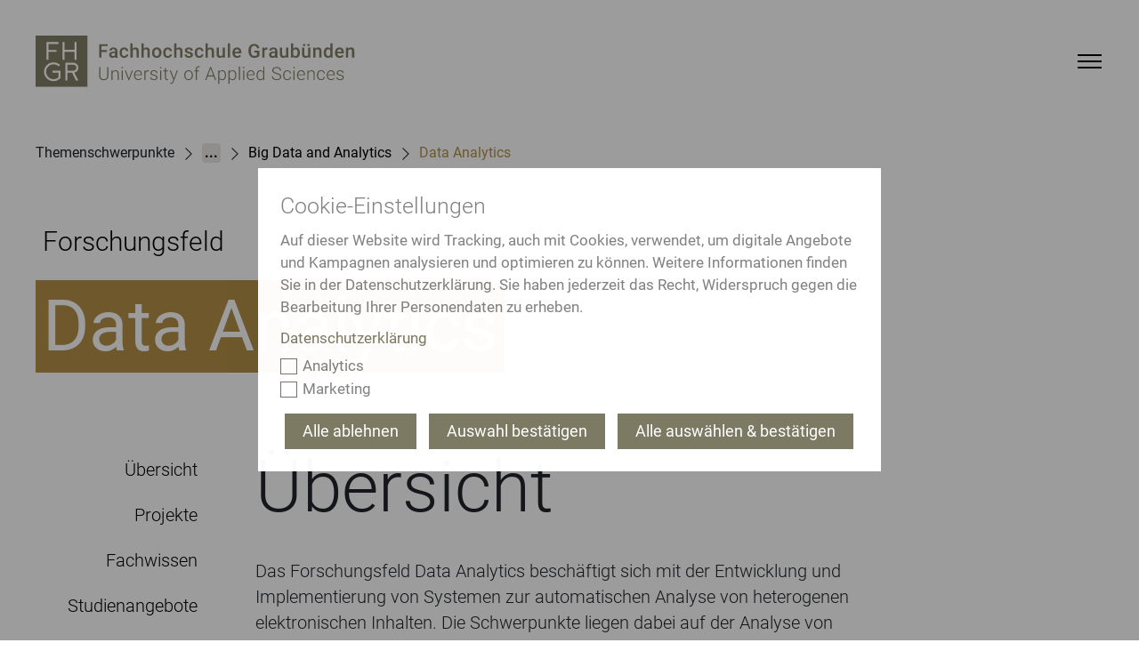

--- FILE ---
content_type: text/html; charset=utf-8
request_url: https://www.fhgr.ch/index.php?id=181&L=4
body_size: 40055
content:
<!DOCTYPE html>
<html lang="de">
<head>

<meta charset="utf-8">
<!-- 
	This website is powered by TYPO3 - inspiring people to share!
	TYPO3 is a free open source Content Management Framework initially created by Kasper Skaarhoj and licensed under GNU/GPL.
	TYPO3 is copyright 1998-2026 of Kasper Skaarhoj. Extensions are copyright of their respective owners.
	Information and contribution at https://typo3.org/
-->



<title>Data Analytics</title>
<meta name="generator" content="TYPO3 CMS">
<meta name="description" content="Die FH Graubünden befasst sich im Bereich Data Analytics mit der Analyse von strukturierten Unternehmensdaten (Business Intelligence), unstrukturierten textuellen und multimedialen Inhalten (Web Intelligence) sowie Datenquellen mit hoher Heterogenität, grossem Volumen und Datendurchsatz (Big Data).">
<meta name="twitter:card" content="summary">





<script src="/typo3temp/assets/compressed/merged-829aea03cf6231e6db4d405c614f8133.js?1768315179"></script>





	

	
	

	
	<meta name="viewport" content="width=device-width, initial-scale=1"/>
	<meta name="author" content=""/>
	<meta name="description" content="Die FH Graubünden befasst sich im Bereich Data Analytics mit der Analyse von strukturierten Unternehmensdaten (Business Intelligence), unstrukturierten textuellen und multimedialen Inhalten (Web Intelligence) sowie Datenquellen mit hoher Heterogenität, grossem Volumen und Datendurchsatz (Big Data)."/>
	<meta name="keywords" content=""/>
	<meta name="p:domain_verify" content="188ec227bc4088c257350255f420c0e5"/>
	<meta name="facebook-domain-verification" content="86zaee9d2lg808f0ktm6ad4q20hc9q"/>

	
	<link rel="shortcut icon" href="/_assets/feb1d86054ab2e718cccf9db6ed46074/Partials/Head/Images/Favicon.ico"/>


	
<!--
                        _____     __
   ___ ___  ___ _    __/ _/ /__  / /_ ___
  (_-</ _ \/ _ \ |/|/ / _/ / _ `/  ´_/ -_)
 /___/_//_/\___/__,__/_//_/\_,_/_/\_\\__/

Realisierung: snowflake productions gmbh
Kontakt: www.snowflake.ch / zuerich at snowflake.ch

-->


	





	
		<link rel="preload" href="/Resources/10758493cf8abc93af8de013faa0fea0.woff2" as="font" type="font/woff2" />
	
		<link rel="preload" href="/Resources/42278116e589fc0809aaaf24226db2ca.woff2" as="font" type="font/woff2" />
	
		<link rel="preload" href="/Resources/5d57d7b0d039ba0868858ea44dfd119d.woff2" as="font" type="font/woff2" />
	
		<link rel="preload" href="/Resources/680fc6ded3541a8ad8818f26515818fb.woff2" as="font" type="font/woff2" />
	
		<link rel="preload" href="/Resources/6a1f56a657ffc4e56dbb65c38f2bbdfc.woff2" as="font" type="font/woff2" />
	
		<link rel="preload" href="/Resources/7e573efd5238dba2bdc93692897b2e97.woff2" as="font" type="font/woff2" />
	
		<link rel="preload" href="/Resources/d02f296cd89a171245b57448d98702f3.woff2" as="font" type="font/woff2" />
	
		<link rel="preload" href="/Resources/ef8bb09446f518f4b91c2c2058c343f4.woff2" as="font" type="font/woff2" />
	



    
    




	
		<link rel="preload" href="/Resources/styles.0c6e250143de2a3e4da7.css" as="style" />
		<link rel="stylesheet" type="text/css"
					href="/Resources/styles.0c6e250143de2a3e4da7.css"
					media="all" />
	
	<link rel="preload" href="/Resources/scripts.7e9de9fb931a5dc9ffe0.js" as="script" />



	<link rel="preload" href="/Resources/scriptLibs.194229a74258846f9598.js" as="script" />
	<script src="/Resources/scriptLibs.194229a74258846f9598.js"></script>


<script>
    window.SFP_LANG = "00"
    if (window && window.sfp) {
        window.sfp.lang = window.SFP_LANG;
        window.sfp.scriptLibs.dayjs.locale(sfp.lang === '1' ? 'en': 'de');
    }
    delete window.SFP_LANG;
</script>
<script>
	  <!-- Fusedeck Tag Manager -->
      (function (f, u, s, e_, d, e, c, k, n_) {
        try{
            var cos = document.cookie.split(';');
            for (var i = 0; i < cos.length; i++) {var co = cos[i].trim().split('=');if (co[0] == 'fdTrackingType') {c = co[1];}if (co[0] == 'fdEnvId') {k = co[1];}}
            f[d] = f[d] || [];window.addEventListener("load",function(){fdWinLoaded=!0});
            var p = u.getElementsByTagName(s)[0]; var sc = u.createElement(s); sc.async = true;
            sc.src = e_ + '?p=' + e + '&l=' + (d != null ? d : '') + (c != null ? '&c=' + c : '') + (k != null ? '&e=' + k : '') + '&h=' + encodeURIComponent(location.href) + (n_ != null ? '&a=' + encodeURIComponent(n_) : '');
            p.parentNode.insertBefore(sc, p);
        }catch(e){}
    })(window, document, 'script', 'https://io.fusedeck.net/d/tm.js', null, 'zsNmZ9dOGz', null, null, null);

    if (window && window.sfp && window.sfp.scriptLibs && window.sfp.scriptLibs.tagManager) {
        window.sfp.scriptLibs.tagManager();
    }
    <!-- End Fusedeck Tag Manager -->

    <!-- Google Tag Manager -->
      (function(w,d,s,l,i){w[l]=w[l]||[];w[l].push({'gtm.start':
      new Date().getTime(),event:'gtm.js'});var f=d.getElementsByTagName(s)[0],
      j=d.createElement(s),dl=l!='dataLayer'?'&l='+l:'';j.async=true;j.src=
      'https://sgtm.fhgr.ch/gtm.js?id='+i+dl;f.parentNode.insertBefore(j,f);
      })(window,document,'script','dataLayer','GTM-N6G35W');
    <!-- End Google Tag Manager -->
</script>


<link rel="canonical" href="https://www.fhgr.ch/themenschwerpunkte/angewandte-zukunftstechnologien/big-data-and-analytics/data-analytics/"/>

<link rel="alternate" hreflang="de" href="https://www.fhgr.ch/themenschwerpunkte/angewandte-zukunftstechnologien/big-data-and-analytics/data-analytics/"/>
<link rel="alternate" hreflang="en" href="https://www.fhgr.ch/en/themenschwerpunkte/applied-future-technologies/big-data-and-analytics/data-analytics/"/>
<link rel="alternate" hreflang="x-default" href="https://www.fhgr.ch/themenschwerpunkte/angewandte-zukunftstechnologien/big-data-and-analytics/data-analytics/"/>
<script type="application/ld+json" id="ext-schema-jsonld">{"@context":"https://schema.org/","@type":"ItemPage","mainEntity":{"@type":"EducationalOrganization","address":{"@type":"PostalAddress","addressCountry":"Switzerland","addressLocality":"Chur","postalCode":"CH - 7000","streetAddress":"Pulvermühlestrasse 57"},"description":"University of Applied Sciences","email":"hochschule@fhgr.ch","foundingDate":"1963","logo":"https://www.fhgr.ch/fileadmin/service/Logo.svg","name":"Fachhochschule Graubünden","sameAs":["https://de.wikipedia.org/wiki/Fachhochschule_Graub%C3%BCnden","https://www.instagram.com/fachhochschule.graubuenden/","https://www.facebook.com/fachhochschule.graubuenden/","https://ch.linkedin.com/school/fachhochschule-graub%C3%BCnden/","https://www.youtube.com/c/FachhochschuleGraub%C3%BCnden","https://www.flickr.com/photos/htwchur/"],"telephone":"+41812862424","url":"https://www.fhgr.ch"}}</script>
</head>
<body class="layout-TwoColumn">












<!-- Google Tag Manager (noscript) -->
<noscript><iframe src="https://sgtm.fhgr.ch/ns.html?id=GTM-N6G35W"
                  height="0" width="0" style="display:none;visibility:hidden"></iframe></noscript>
<!-- End Google Tag Manager (noscript) -->


<script>
    window.sfp.rootLine = [1,1616,93,170,181]
</script>





<nav class="OffCanvasNavigation Overlay">
    
	<div class="OffCanvasNavigation__TopBar">
		<div class="Header__Logo">
            







<div class="Logo">
	<a href="/" data-link-type="page">
		<img class="Logo__Image" alt="FH Graubünden" src="/_assets/feb1d86054ab2e718cccf9db6ed46074/Partials/Logo/Images/LogoMobile.svg" width="64" height="64" />
	</a>
</div>

        </div>

		<div class="OffCanvasNavigation__Search">
			<form class="SearchForm SearchForm--OffCanvas" action="/suche/">
				<div class="Form__InputWrap Form__InputWrap--Search">
					<input class="Form__Input Form__Input--Search" name="tx_solr[q]" type="text"
								 placeholder="" />
				</div>
				<button type="submit" class="Form__InputSubmit--Search">
					<i class="icon-arrow-right"></i>
				</button>
			</form>
			<a href="#" class="SearchSubmit SearchSubmit--OffCanvas"><i class="icon-search"></i></a>
		</div>

		<div class="OffCanvasNavigation__Close">
			<!-- FIXME: replace path with variable as it was before -->
			<a href="#">
				<img src="/_assets/feb1d86054ab2e718cccf9db6ed46074/Frontend/Images/htw-svgs/close.svg" width="22" height="22" alt="" />
			</a>
		</div>

		<div class="MainNavigation__Item MainNavigation__Item--Level1 MainNavigation__Item--Language">
			






	
		<a class="text-uppercase" href="#" aria-haspopup="true" aria-expanded="false" aria-current="true" id="quicklinks-language">de</a>
	

	

	

	

<ul
	class="LanguageNavigation"
	aria-labelledby="quicklinks-language"
	aria-label="Language Navigation"
>
	
		
			<li class="current">
				<a
					href="/themenschwerpunkte/angewandte-zukunftstechnologien/big-data-and-analytics/data-analytics/"
					hreflang="de"
					aria-current="page">
				Deutsch
				</a>
			</li>
		
	
		
			<li class="">
				<a
					href="/en/themenschwerpunkte/applied-future-technologies/big-data-and-analytics/data-analytics/"
					hreflang="en"
					>
				English
				</a>
			</li>
		
	
		
	
		
	
</ul>

		</div>
	</div>

    
	<div class="OffCanvasNavigation__BottomBar"></div>

    





















	
	<ul data-nav-id="1" class="Navigation__List--OffCanvas Navigation__List--level1">
		
				<li>
					<a class="back root" href="/" data-link-type="page">
						<span class="parent-title">Startseite</span>
					</a>
				</li>
			
		
	
		<li data-nav-id="25">
			
					<a href="/studium/" class="down">
						<span>Studium</span>
						<span class="arrow"><i class="iconarrow-next"></i></span>
					</a>
					
	
	<ul data-nav-id="25" class="Navigation__List--OffCanvas Navigation__List--level2">
		
				<li>
					<a href="" class="back">
						<span class="arrow"><div class="mobile-iconarrow-back"></div></span>
						<span class="parent-title">Studium</span>
						<span class="placeholder"></span>
					</a>
				</li>
			
		
	
		<li data-nav-id="54">
			
					<a href="/studium/bachelorangebot/" class="down">
						<span>Bachelorangebot</span>
						<span class="arrow"><i class="iconarrow-next"></i></span>
					</a>
					
	
	<ul data-nav-id="54" class="Navigation__List--OffCanvas Navigation__List--level3">
		
				<li>
					<a href="" class="back">
						<span class="arrow"><div class="mobile-iconarrow-back"></div></span>
						<span class="parent-title">Bachelorangebot</span>
						<span class="placeholder"></span>
					</a>
				</li>
			
		
	
		<li data-nav-id="57">
			
					<a href="/studium/bachelorangebot/architektur-und-bauingenieurwesen/" class="down">
						<span>Architektur und Bauingenieurwesen</span>
						<span class="arrow"><i class="iconarrow-next"></i></span>
					</a>
					
	
	<ul data-nav-id="57" class="Navigation__List--OffCanvas Navigation__List--level4">
		
				<li>
					<a href="" class="back">
						<span class="arrow"><div class="mobile-iconarrow-back"></div></span>
						<span class="parent-title">Architektur und Bauingenieurwesen</span>
						<span class="placeholder"></span>
					</a>
				</li>
			
		
	
		<li data-nav-id="76">
			
					
						<a href="/studium/bachelorangebot/architektur-und-bauingenieurwesen/architektur/"><span>Architektur</span></a>
					
				
		</li>
	
		<li data-nav-id="77">
			
					
						<a href="/studium/bachelorangebot/architektur-und-bauingenieurwesen/bauingenieurwesen/"><span>Bauingenieurwesen</span></a>
					
				
		</li>
	


	</ul>


				
		</li>
	
		<li data-nav-id="2927">
			
					<a href="/studium/bachelorangebot/gesundheit/" class="down">
						<span>Gesundheit</span>
						<span class="arrow"><i class="iconarrow-next"></i></span>
					</a>
					
	
	<ul data-nav-id="2927" class="Navigation__List--OffCanvas Navigation__List--level4">
		
				<li>
					<a href="" class="back">
						<span class="arrow"><div class="mobile-iconarrow-back"></div></span>
						<span class="parent-title">Gesundheit</span>
						<span class="placeholder"></span>
					</a>
				</li>
			
		
	
		<li data-nav-id="2928">
			
					
						<a href="/studium/bachelorangebot/gesundheit/pflege/"><span>Pflege</span></a>
					
				
		</li>
	


	</ul>


				
		</li>
	
		<li data-nav-id="58">
			
					<a href="/studium/bachelorangebot/medien-technik-und-it/" class="down">
						<span>Medien, Technik und IT</span>
						<span class="arrow"><i class="iconarrow-next"></i></span>
					</a>
					
	
	<ul data-nav-id="58" class="Navigation__List--OffCanvas Navigation__List--level4">
		
				<li>
					<a href="" class="back">
						<span class="arrow"><div class="mobile-iconarrow-back"></div></span>
						<span class="parent-title">Medien, Technik und IT</span>
						<span class="placeholder"></span>
					</a>
				</li>
			
		
	
		<li data-nav-id="1864">
			
					
						<a href="/studium/bachelorangebot/medien-technik-und-it/artificial-intelligence-in-software-engineering/"><span>Artificial Intelligence in Software Engineering</span></a>
					
				
		</li>
	
		<li data-nav-id="1269">
			
					
						<a href="/studium/bachelorangebot/medien-technik-und-it/computational-and-data-science/"><span>Computational and Data Science</span></a>
					
				
		</li>
	
		<li data-nav-id="2873">
			
					
						<a href="/studium/bachelorangebot/medien-technik-und-it/engineering/"><span>Engineering</span></a>
					
				
		</li>
	
		<li data-nav-id="2854">
			
					
						<a href="/studium/bachelorangebot/medien-technik-und-it/medtech/"><span>MedTech</span></a>
					
				
		</li>
	
		<li data-nav-id="1098">
			
					
						<a href="/studium/bachelorangebot/medien-technik-und-it/mobile-robotics/"><span>Mobile Robotics</span></a>
					
				
		</li>
	
		<li data-nav-id="73">
			
					
						<a href="/studium/bachelorangebot/medien-technik-und-it/multimedia-production/"><span>Multimedia Production</span></a>
					
				
		</li>
	
		<li data-nav-id="2870">
			
					
						<a href="/studium/bachelorangebot/medien-technik-und-it/optoelectronics/"><span>Optoelectronics (Photonics)</span></a>
					
				
		</li>
	


	</ul>


				
		</li>
	
		<li data-nav-id="59">
			
					<a href="/studium/bachelorangebot/wirtschaft-und-dienstleistung/" class="down">
						<span>Wirtschaft und Dienstleistung</span>
						<span class="arrow"><i class="iconarrow-next"></i></span>
					</a>
					
	
	<ul data-nav-id="59" class="Navigation__List--OffCanvas Navigation__List--level4">
		
				<li>
					<a href="" class="back">
						<span class="arrow"><div class="mobile-iconarrow-back"></div></span>
						<span class="parent-title">Wirtschaft und Dienstleistung</span>
						<span class="placeholder"></span>
					</a>
				</li>
			
		
	
		<li data-nav-id="79">
			
					
						<a href="/studium/bachelorangebot/wirtschaft-und-dienstleistung/betriebsoekonomie/"><span>Betriebsökonomie</span></a>
					
				
		</li>
	
		<li data-nav-id="80">
			
					
						<a href="/studium/bachelorangebot/wirtschaft-und-dienstleistung/digital-business-management/"><span>Digital Business Management</span></a>
					
				
		</li>
	
		<li data-nav-id="1270">
			
					
						<a href="/studium/bachelorangebot/wirtschaft-und-dienstleistung/digital-supply-chain-management/"><span>Digital Supply Chain Management</span></a>
					
				
		</li>
	
		<li data-nav-id="2843">
			
					
						<a href="/studium/bachelorangebot/wirtschaft-und-dienstleistung/information-science/"><span>Information Science</span></a>
					
				
		</li>
	
		<li data-nav-id="83">
			
					
						<a href="/studium/bachelorangebot/wirtschaft-und-dienstleistung/sport-management/"><span>Sport Management</span></a>
					
				
		</li>
	
		<li data-nav-id="95">
			
					
						<a href="/studium/bachelorangebot/wirtschaft-und-dienstleistung/tourismus/"><span>Tourismus</span></a>
					
				
		</li>
	


	</ul>


				
		</li>
	
		<li data-nav-id="294">
			
					<a href="/studium/bachelorangebot/vorkurse-und-zusatzangebote/" class="down">
						<span>Vorkurse und Zusatzangebote</span>
						<span class="arrow"><i class="iconarrow-next"></i></span>
					</a>
					
	
	<ul data-nav-id="294" class="Navigation__List--OffCanvas Navigation__List--level4">
		
				<li>
					<a href="" class="back">
						<span class="arrow"><div class="mobile-iconarrow-back"></div></span>
						<span class="parent-title">Vorkurse und Zusatzangebote</span>
						<span class="placeholder"></span>
					</a>
				</li>
			
		
	
		<li data-nav-id="296">
			
					
						<a href="/studium/bachelorangebot/vorkurse-und-zusatzangebote/tourism-summer-school/"><span>Tourism Summer School</span></a>
					
				
		</li>
	


	</ul>


				
		</li>
	


	</ul>


				
		</li>
	
		<li data-nav-id="278">
			
					
				
		</li>
	
		<li data-nav-id="55">
			
					<a href="/studium/masterangebot/" class="down">
						<span>Masterangebot</span>
						<span class="arrow"><i class="iconarrow-next"></i></span>
					</a>
					
	
	<ul data-nav-id="55" class="Navigation__List--OffCanvas Navigation__List--level3">
		
				<li>
					<a href="" class="back">
						<span class="arrow"><div class="mobile-iconarrow-back"></div></span>
						<span class="parent-title">Masterangebot</span>
						<span class="placeholder"></span>
					</a>
				</li>
			
		
	
		<li data-nav-id="56">
			
					<a href="/studium/masterangebot/medien-technik-und-it/" class="down">
						<span>Medien, Technik und IT</span>
						<span class="arrow"><i class="iconarrow-next"></i></span>
					</a>
					
	
	<ul data-nav-id="56" class="Navigation__List--OffCanvas Navigation__List--level4">
		
				<li>
					<a href="" class="back">
						<span class="arrow"><div class="mobile-iconarrow-back"></div></span>
						<span class="parent-title">Medien, Technik und IT</span>
						<span class="placeholder"></span>
					</a>
				</li>
			
		
	
		<li data-nav-id="1691">
			
					
						<a href="/studium/masterangebot/medien-technik-und-it/digital-communication-and-creative-media-production/"><span>Digital Communication and Creative Media Production</span></a>
					
				
		</li>
	
		<li data-nav-id="84">
			
					<a href="/studium/masterangebot/medien-technik-und-it/engineering-mse/" class="down">
						<span>Engineering (MSE)</span>
						<span class="arrow"><i class="iconarrow-next"></i></span>
					</a>
					
	
	<ul data-nav-id="84" class="Navigation__List--OffCanvas Navigation__List--level5">
		
				<li>
					<a href="" class="back">
						<span class="arrow"><div class="mobile-iconarrow-back"></div></span>
						<span class="parent-title">Engineering (MSE)</span>
						<span class="placeholder"></span>
					</a>
				</li>
			
		
	
		<li data-nav-id="2796">
			
					
						<a href="/studium/masterangebot/medien-technik-und-it/engineering-mse/photonics-and-laser-engineering/"><span>Photonics and Laser Engineering</span></a>
					
				
		</li>
	
		<li data-nav-id="2798">
			
					
						<a href="/studium/masterangebot/medien-technik-und-it/engineering-mse/mechatronics-automation/"><span>Mechatronics and Automation</span></a>
					
				
		</li>
	


	</ul>


				
		</li>
	


	</ul>


				
		</li>
	
		<li data-nav-id="60">
			
					<a href="/studium/masterangebot/wirtschaft-und-informationswissenschaft/" class="down">
						<span>Wirtschaft und Informationswissenschaft</span>
						<span class="arrow"><i class="iconarrow-next"></i></span>
					</a>
					
	
	<ul data-nav-id="60" class="Navigation__List--OffCanvas Navigation__List--level4">
		
				<li>
					<a href="" class="back">
						<span class="arrow"><div class="mobile-iconarrow-back"></div></span>
						<span class="parent-title">Wirtschaft und Informationswissenschaft</span>
						<span class="placeholder"></span>
					</a>
				</li>
			
		
	
		<li data-nav-id="1485">
			
					
						<a href="/studium/masterangebot/wirtschaft-und-informationswissenschaft/data-visualization/"><span>Data Visualization</span></a>
					
				
		</li>
	
		<li data-nav-id="89">
			
					
						<a href="/studium/masterangebot/wirtschaft-und-informationswissenschaft/new-business/"><span>New Business</span></a>
					
				
		</li>
	
		<li data-nav-id="1472">
			
					
						<a href="/studium/masterangebot/wirtschaft-und-informationswissenschaft/sustainable-business-development/"><span>Sustainable Business Development</span></a>
					
				
		</li>
	
		<li data-nav-id="70">
			
					
						<a href="/studium/masterangebot/wirtschaft-und-informationswissenschaft/tourism-and-change/"><span>Tourism and Change</span></a>
					
				
		</li>
	
		<li data-nav-id="1484">
			
					
						<a href="/studium/masterangebot/wirtschaft-und-informationswissenschaft/user-experience-design/"><span>User Experience Design</span></a>
					
				
		</li>
	


	</ul>


				
		</li>
	


	</ul>


				
		</li>
	
		<li data-nav-id="279">
			
					
				
		</li>
	
		<li data-nav-id="62">
			
					<a href="/studium/internationales-studium/" class="down">
						<span>Internationales Studium</span>
						<span class="arrow"><i class="iconarrow-next"></i></span>
					</a>
					
	
	<ul data-nav-id="62" class="Navigation__List--OffCanvas Navigation__List--level3">
		
				<li>
					<a href="" class="back">
						<span class="arrow"><div class="mobile-iconarrow-back"></div></span>
						<span class="parent-title">Internationales Studium</span>
						<span class="placeholder"></span>
					</a>
				</li>
			
		
	
		<li data-nav-id="63">
			
					
						<a href="/studium/internationales-studium/studieren-im-ausland/"><span>Studieren im Ausland</span></a>
					
				
		</li>
	
		<li data-nav-id="65">
			
					
						<a href="/studium/internationales-studium/wissenswertes-fuer-internationale-studierende/"><span>Wissenswertes für internationale Studierende</span></a>
					
				
		</li>
	
		<li data-nav-id="1604">
			
					
						<a href="/studium/internationales-studium/angebot-fuer-gefluechtete/"><span>Angebot für Geflüchtete</span></a>
					
				
		</li>
	


	</ul>


				
		</li>
	
		<li data-nav-id="66">
			
					<a href="/studium/studieren-in-chur/" class="down">
						<span>Studieren in Chur</span>
						<span class="arrow"><i class="iconarrow-next"></i></span>
					</a>
					
	
	<ul data-nav-id="66" class="Navigation__List--OffCanvas Navigation__List--level3">
		
				<li>
					<a href="" class="back">
						<span class="arrow"><div class="mobile-iconarrow-back"></div></span>
						<span class="parent-title">Studieren in Chur</span>
						<span class="placeholder"></span>
					</a>
				</li>
			
		
	
		<li data-nav-id="67">
			
					<a href="/studium/studieren-in-chur/was-bietet-mir-die-fh-graubuenden/" class="down">
						<span>Was bietet mir die FH Graubünden?</span>
						<span class="arrow"><i class="iconarrow-next"></i></span>
					</a>
					
	
	<ul data-nav-id="67" class="Navigation__List--OffCanvas Navigation__List--level4">
		
				<li>
					<a href="" class="back">
						<span class="arrow"><div class="mobile-iconarrow-back"></div></span>
						<span class="parent-title">Was bietet mir die FH Graubünden?</span>
						<span class="placeholder"></span>
					</a>
				</li>
			
		
	
		<li data-nav-id="744">
			
					
						<a href="/studium/studieren-in-chur/was-bietet-mir-die-fh-graubuenden/infoanlaesse/"><span>Infoanlässe</span></a>
					
				
		</li>
	
		<li data-nav-id="96">
			
					
						<a href="/studium/studieren-in-chur/was-bietet-mir-die-fh-graubuenden/dienstleistungen-fuer-studierende/"><span>Dienstleistungen für Studierende</span></a>
					
				
		</li>
	
		<li data-nav-id="712">
			
					
						<a href="/studium/studieren-in-chur/was-bietet-mir-die-fh-graubuenden/studierendenvereinigungen/"><span>Studierendenvereinigungen</span></a>
					
				
		</li>
	
		<li data-nav-id="1410">
			
					
						<a href="/studium/studieren-in-chur/was-bietet-mir-die-fh-graubuenden/gebuehren/"><span>Gebühren</span></a>
					
				
		</li>
	


	</ul>


				
		</li>
	
		<li data-nav-id="68">
			
					<a href="/studium/studieren-in-chur/campus/" class="down">
						<span>Campus</span>
						<span class="arrow"><i class="iconarrow-next"></i></span>
					</a>
					
	
	<ul data-nav-id="68" class="Navigation__List--OffCanvas Navigation__List--level4">
		
				<li>
					<a href="" class="back">
						<span class="arrow"><div class="mobile-iconarrow-back"></div></span>
						<span class="parent-title">Campus</span>
						<span class="placeholder"></span>
					</a>
				</li>
			
		
	
		<li data-nav-id="286">
			
					
						<a href="/fh-graubuenden/medien-und-oeffentlichkeit/bibliothek/"><span>Bibliothek</span></a>
					
				
		</li>
	
		<li data-nav-id="102">
			
					
						<a href="/studium/studieren-in-chur/campus/mensa/"><span>Mensa</span></a>
					
				
		</li>
	


	</ul>


				
		</li>
	
		<li data-nav-id="2589">
			
					<a href="/studium/studieren-in-chur/leben-in-chur/" class="down">
						<span>Leben in Chur</span>
						<span class="arrow"><i class="iconarrow-next"></i></span>
					</a>
					
	
	<ul data-nav-id="2589" class="Navigation__List--OffCanvas Navigation__List--level4">
		
				<li>
					<a href="" class="back">
						<span class="arrow"><div class="mobile-iconarrow-back"></div></span>
						<span class="parent-title">Leben in Chur</span>
						<span class="placeholder"></span>
					</a>
				</li>
			
		
	
		<li data-nav-id="69">
			
					
						<a href="/studium/studieren-in-chur/wohnmoeglichkeiten/"><span>Wohnmöglichkeiten</span></a>
					
				
		</li>
	
		<li data-nav-id="106">
			
					
						<a href="/studium/studieren-in-chur/wohnmoeglichkeiten/wohnungsboerse/"><span>Wohnungsbörse</span></a>
					
				
		</li>
	
		<li data-nav-id="105">
			
					
						<a href="/studium/studieren-in-chur/wohnmoeglichkeiten/studierendenjobs/"><span>Studierendenjobs</span></a>
					
				
		</li>
	


	</ul>


				
		</li>
	


	</ul>


				
		</li>
	


	</ul>


				
		</li>
	
		<li data-nav-id="26">
			
					<a href="/weiterbildung/" class="down">
						<span>Weiterbildung</span>
						<span class="arrow"><i class="iconarrow-next"></i></span>
					</a>
					
	
	<ul data-nav-id="26" class="Navigation__List--OffCanvas Navigation__List--level2">
		
				<li>
					<a href="" class="back">
						<span class="arrow"><div class="mobile-iconarrow-back"></div></span>
						<span class="parent-title">Weiterbildung</span>
						<span class="placeholder"></span>
					</a>
				</li>
			
		
	
		<li data-nav-id="107">
			
					<a href="/weiterbildung/architektur-und-bauingenieurwesen/" class="down">
						<span>Architektur und Bauingenieurwesen</span>
						<span class="arrow"><i class="iconarrow-next"></i></span>
					</a>
					
	
	<ul data-nav-id="107" class="Navigation__List--OffCanvas Navigation__List--level3">
		
				<li>
					<a href="" class="back">
						<span class="arrow"><div class="mobile-iconarrow-back"></div></span>
						<span class="parent-title">Architektur und Bauingenieurwesen</span>
						<span class="placeholder"></span>
					</a>
				</li>
			
		
	
		<li data-nav-id="114">
			
					<a href="/weiterbildung/architektur-und-bauingenieurwesen/master-of-advanced-studies/" class="down">
						<span>Master of Advanced Studies</span>
						<span class="arrow"><i class="iconarrow-next"></i></span>
					</a>
					
	
	<ul data-nav-id="114" class="Navigation__List--OffCanvas Navigation__List--level4">
		
				<li>
					<a href="" class="back">
						<span class="arrow"><div class="mobile-iconarrow-back"></div></span>
						<span class="parent-title">Master of Advanced Studies</span>
						<span class="placeholder"></span>
					</a>
				</li>
			
		
	
		<li data-nav-id="128">
			
					
						<a href="/weiterbildung/architektur-und-bauingenieurwesen/master-of-advanced-studies/nachhaltiges-bauen/"><span>Nachhaltiges Bauen</span></a>
					
				
		</li>
	


	</ul>


				
		</li>
	
		<li data-nav-id="115">
			
					<a href="/weiterbildung/architektur-und-bauingenieurwesen/certificate-of-advanced-studies/" class="down">
						<span>Certificate of Advanced Studies</span>
						<span class="arrow"><i class="iconarrow-next"></i></span>
					</a>
					
	
	<ul data-nav-id="115" class="Navigation__List--OffCanvas Navigation__List--level4">
		
				<li>
					<a href="" class="back">
						<span class="arrow"><div class="mobile-iconarrow-back"></div></span>
						<span class="parent-title">Certificate of Advanced Studies</span>
						<span class="placeholder"></span>
					</a>
				</li>
			
		
	
		<li data-nav-id="1326">
			
					
						<a href="/weiterbildung/architektur-und-bauingenieurwesen/certificate-of-advanced-studies/urban-forestry/"><span>Urban Forestry</span></a>
					
				
		</li>
	
		<li data-nav-id="129">
			
					
						<a href="/weiterbildung/architektur-und-bauingenieurwesen/certificate-of-advanced-studies/weiterbauen-am-gebaeudebestand/"><span>Weiterbauen am Gebäudebestand</span></a>
					
				
		</li>
	


	</ul>


				
		</li>
	
		<li data-nav-id="116">
			
					<a href="/weiterbildung/architektur-und-bauingenieurwesen/fachkurs/" class="down">
						<span>Fachkurs</span>
						<span class="arrow"><i class="iconarrow-next"></i></span>
					</a>
					
	
	<ul data-nav-id="116" class="Navigation__List--OffCanvas Navigation__List--level4">
		
				<li>
					<a href="" class="back">
						<span class="arrow"><div class="mobile-iconarrow-back"></div></span>
						<span class="parent-title">Fachkurs</span>
						<span class="placeholder"></span>
					</a>
				</li>
			
		
	
		<li data-nav-id="130">
			
					
						<a href="/weiterbildung/architektur-und-bauingenieurwesen/fachkurs/bauleitung-grundlagen/"><span>Bauleitung Grundlagen</span></a>
					
				
		</li>
	
		<li data-nav-id="1386">
			
					
						<a href="/weiterbildung/architektur-und-bauingenieurwesen/fachkurs/bauleitung-anwendung/"><span>Bauleitung Anwendung</span></a>
					
				
		</li>
	
		<li data-nav-id="1133">
			
					
						<a href="/weiterbildung/architektur-und-bauingenieurwesen/fachkurs/brandschutz/"><span>Brandschutz</span></a>
					
				
		</li>
	
		<li data-nav-id="295">
			
					
						<a href="/weiterbildung/architektur-und-bauingenieurwesen/fachkurs/grundlagen-der-baupraxis/"><span>Grundlagen der Baupraxis</span></a>
					
				
		</li>
	
		<li data-nav-id="1319">
			
					
						<a href="/weiterbildung/architektur-und-bauingenieurwesen/fachkurs/baeume-menschen-und-raeume/"><span>Bäume, Menschen und Räume</span></a>
					
				
		</li>
	


	</ul>


				
		</li>
	


	</ul>


				
		</li>
	
		<li data-nav-id="109">
			
					<a href="/weiterbildung/information-science/" class="down">
						<span>Information Science</span>
						<span class="arrow"><i class="iconarrow-next"></i></span>
					</a>
					
	
	<ul data-nav-id="109" class="Navigation__List--OffCanvas Navigation__List--level3">
		
				<li>
					<a href="" class="back">
						<span class="arrow"><div class="mobile-iconarrow-back"></div></span>
						<span class="parent-title">Information Science</span>
						<span class="placeholder"></span>
					</a>
				</li>
			
		
	
		<li data-nav-id="118">
			
					<a href="/weiterbildung/information-science/master-of-advanced-studies/" class="down">
						<span>Master of Advanced Studies</span>
						<span class="arrow"><i class="iconarrow-next"></i></span>
					</a>
					
	
	<ul data-nav-id="118" class="Navigation__List--OffCanvas Navigation__List--level4">
		
				<li>
					<a href="" class="back">
						<span class="arrow"><div class="mobile-iconarrow-back"></div></span>
						<span class="parent-title">Master of Advanced Studies</span>
						<span class="placeholder"></span>
					</a>
				</li>
			
		
	
		<li data-nav-id="1867">
			
					
						<a href="/weiterbildung/information-science/master-of-advanced-studies/business-intelligence/"><span>Business Intelligence</span></a>
					
				
		</li>
	
		<li data-nav-id="132">
			
					
						<a href="/weiterbildung/information-science/master-of-advanced-studies/information-science/"><span>Information Science</span></a>
					
				
		</li>
	


	</ul>


				
		</li>
	
		<li data-nav-id="119">
			
					<a href="/weiterbildung/information-science/certificate-of-advanced-studies/" class="down">
						<span>Certificate of Advanced Studies</span>
						<span class="arrow"><i class="iconarrow-next"></i></span>
					</a>
					
	
	<ul data-nav-id="119" class="Navigation__List--OffCanvas Navigation__List--level4">
		
				<li>
					<a href="" class="back">
						<span class="arrow"><div class="mobile-iconarrow-back"></div></span>
						<span class="parent-title">Certificate of Advanced Studies</span>
						<span class="placeholder"></span>
					</a>
				</li>
			
		
	
		<li data-nav-id="1870">
			
					
						<a href="/weiterbildung/information-science/certificate-of-advanced-studies/artificial-intelligence/"><span>Artificial Intelligence</span></a>
					
				
		</li>
	
		<li data-nav-id="1868">
			
					
						<a href="/weiterbildung/information-science/certificate-of-advanced-studies/big-data-analysis/"><span>Big Data Analysis</span></a>
					
				
		</li>
	
		<li data-nav-id="135">
			
					
						<a href="/weiterbildung/information-science/certificate-of-advanced-studies/bibliotheks-und-archivpraxis/"><span>Bibliotheks- und Archivpraxis</span></a>
					
				
		</li>
	
		<li data-nav-id="1872">
			
					
						<a href="/weiterbildung/information-science/certificate-of-advanced-studies/business-decision-intelligence/"><span>Business Decision Intelligence</span></a>
					
				
		</li>
	
		<li data-nav-id="1871">
			
					
						<a href="/weiterbildung/information-science/certificate-of-advanced-studies/customer-and-marketing-intelligence/"><span>Customer and Marketing Intelligence</span></a>
					
				
		</li>
	
		<li data-nav-id="134">
			
					
						<a href="/weiterbildung/information-science/certificate-of-advanced-studies/digitale-trends-in-der-informationspraxis/"><span>Digitale Trends in der Informationspraxis</span></a>
					
				
		</li>
	
		<li data-nav-id="133">
			
					
						<a href="/weiterbildung/information-science/certificate-of-advanced-studies/grundlagen-der-informationspraxis/"><span>Grundlagen der Informationspraxis</span></a>
					
				
		</li>
	
		<li data-nav-id="136">
			
					
						<a href="/weiterbildung/information-science/certificate-of-advanced-studies/museumsarbeit/"><span>Museumsarbeit</span></a>
					
				
		</li>
	


	</ul>


				
		</li>
	
		<li data-nav-id="120">
			
					<a href="/weiterbildung/information-science/fachkurs/" class="down">
						<span>Fachkurs</span>
						<span class="arrow"><i class="iconarrow-next"></i></span>
					</a>
					
	
	<ul data-nav-id="120" class="Navigation__List--OffCanvas Navigation__List--level4">
		
				<li>
					<a href="" class="back">
						<span class="arrow"><div class="mobile-iconarrow-back"></div></span>
						<span class="parent-title">Fachkurs</span>
						<span class="placeholder"></span>
					</a>
				</li>
			
		
	
		<li data-nav-id="2581">
			
					
						<a href="/weiterbildung/information-science/fachkurs/informationswissenschaft/"><span>Informationswissenschaft</span></a>
					
				
		</li>
	
		<li data-nav-id="2885">
			
					
						<a href="/weiterbildung/information-science/fachkurs/museumsarbeit/"><span>Museumsarbeit</span></a>
					
				
		</li>
	


	</ul>


				
		</li>
	


	</ul>


				
		</li>
	
		<li data-nav-id="273">
			
					
				
		</li>
	
		<li data-nav-id="110">
			
					<a href="/weiterbildung/management/" class="down">
						<span>Management</span>
						<span class="arrow"><i class="iconarrow-next"></i></span>
					</a>
					
	
	<ul data-nav-id="110" class="Navigation__List--OffCanvas Navigation__List--level3">
		
				<li>
					<a href="" class="back">
						<span class="arrow"><div class="mobile-iconarrow-back"></div></span>
						<span class="parent-title">Management</span>
						<span class="placeholder"></span>
					</a>
				</li>
			
		
	
		<li data-nav-id="121">
			
					<a href="/weiterbildung/management/executive-mba/" class="down">
						<span>Executive MBA</span>
						<span class="arrow"><i class="iconarrow-next"></i></span>
					</a>
					
	
	<ul data-nav-id="121" class="Navigation__List--OffCanvas Navigation__List--level4">
		
				<li>
					<a href="" class="back">
						<span class="arrow"><div class="mobile-iconarrow-back"></div></span>
						<span class="parent-title">Executive MBA</span>
						<span class="placeholder"></span>
					</a>
				</li>
			
		
	
		<li data-nav-id="1172">
			
					
						<a href="/weiterbildung/management/executive-mba/digital-technology-and-operations/"><span>Digital Technology and Operations</span></a>
					
				
		</li>
	
		<li data-nav-id="139">
			
					
						<a href="/weiterbildung/management/executive-mba/digital-transformation/"><span>Digital Transformation</span></a>
					
				
		</li>
	
		<li data-nav-id="142">
			
					
						<a href="/weiterbildung/management/executive-mba/disruptive-business-development/"><span>Disruptive Business Development</span></a>
					
				
		</li>
	
		<li data-nav-id="140">
			
					
						<a href="/weiterbildung/management/executive-mba/general-management/"><span>General Management</span></a>
					
				
		</li>
	


	</ul>


				
		</li>
	
		<li data-nav-id="122">
			
					<a href="/weiterbildung/management/master-of-advanced-studies/" class="down">
						<span>Master of Advanced Studies</span>
						<span class="arrow"><i class="iconarrow-next"></i></span>
					</a>
					
	
	<ul data-nav-id="122" class="Navigation__List--OffCanvas Navigation__List--level4">
		
				<li>
					<a href="" class="back">
						<span class="arrow"><div class="mobile-iconarrow-back"></div></span>
						<span class="parent-title">Master of Advanced Studies</span>
						<span class="placeholder"></span>
					</a>
				</li>
			
		
	
		<li data-nav-id="145">
			
					
						<a href="/weiterbildung/management/master-of-advanced-studies/business-administration/"><span>Business Administration</span></a>
					
				
		</li>
	
		<li data-nav-id="1384">
			
					
						<a href="/weiterbildung/management/master-of-advanced-studies/ehealth/"><span>eHealth</span></a>
					
				
		</li>
	
		<li data-nav-id="146">
			
					
						<a href="/weiterbildung/management/master-of-advanced-studies/energiewirtschaft/"><span>Energiewirtschaft</span></a>
					
				
		</li>
	


	</ul>


				
		</li>
	
		<li data-nav-id="123">
			
					<a href="/weiterbildung/management/diploma-of-advanced-studies/" class="down">
						<span>Diploma of Advanced Studies</span>
						<span class="arrow"><i class="iconarrow-next"></i></span>
					</a>
					
	
	<ul data-nav-id="123" class="Navigation__List--OffCanvas Navigation__List--level4">
		
				<li>
					<a href="" class="back">
						<span class="arrow"><div class="mobile-iconarrow-back"></div></span>
						<span class="parent-title">Diploma of Advanced Studies</span>
						<span class="placeholder"></span>
					</a>
				</li>
			
		
	
		<li data-nav-id="147">
			
					
						<a href="/weiterbildung/management/diploma-of-advanced-studies/business-administration/"><span>Business Administration</span></a>
					
				
		</li>
	


	</ul>


				
		</li>
	
		<li data-nav-id="1228">
			
					<a href="/weiterbildung/management/certificate-of-advanced-studies/" class="down">
						<span>Certificate of Advanced Studies</span>
						<span class="arrow"><i class="iconarrow-next"></i></span>
					</a>
					
	
	<ul data-nav-id="1228" class="Navigation__List--OffCanvas Navigation__List--level4">
		
				<li>
					<a href="" class="back">
						<span class="arrow"><div class="mobile-iconarrow-back"></div></span>
						<span class="parent-title">Certificate of Advanced Studies</span>
						<span class="placeholder"></span>
					</a>
				</li>
			
		
	
		<li data-nav-id="1441">
			
					
						<a href="/weiterbildung/management/certificate-of-advanced-studies/projektmanagement/"><span>Projektmanagement</span></a>
					
				
		</li>
	
		<li data-nav-id="1464">
			
					
						<a href="/weiterbildung/management/certificate-of-advanced-studies/strategy-with-impact/"><span>Strategy with Impact</span></a>
					
				
		</li>
	


	</ul>


				
		</li>
	
		<li data-nav-id="1101">
			
					<a href="/weiterbildung/management/fachkurs/" class="down">
						<span>Fachkurs</span>
						<span class="arrow"><i class="iconarrow-next"></i></span>
					</a>
					
	
	<ul data-nav-id="1101" class="Navigation__List--OffCanvas Navigation__List--level4">
		
				<li>
					<a href="" class="back">
						<span class="arrow"><div class="mobile-iconarrow-back"></div></span>
						<span class="parent-title">Fachkurs</span>
						<span class="placeholder"></span>
					</a>
				</li>
			
		
	
		<li data-nav-id="1542">
			
					
						<a href="/weiterbildung/management/fachkurs/new-work-academy/"><span>New Work Academy</span></a>
					
				
		</li>
	
		<li data-nav-id="2625">
			
					
						<a href="/weiterbildung/management/fachkurs/leadership/"><span>Leadership</span></a>
					
				
		</li>
	


	</ul>


				
		</li>
	
		<li data-nav-id="913">
			
					
						<a href="/weiterbildung/management/angehoerige-der-armee/"><span>Angehörige der Armee</span></a>
					
				
		</li>
	


	</ul>


				
		</li>
	
		<li data-nav-id="111">
			
					<a href="/weiterbildung/medien-technik-und-it/" class="down">
						<span>Medien, Technik und IT</span>
						<span class="arrow"><i class="iconarrow-next"></i></span>
					</a>
					
	
	<ul data-nav-id="111" class="Navigation__List--OffCanvas Navigation__List--level3">
		
				<li>
					<a href="" class="back">
						<span class="arrow"><div class="mobile-iconarrow-back"></div></span>
						<span class="parent-title">Medien, Technik und IT</span>
						<span class="placeholder"></span>
					</a>
				</li>
			
		
	
		<li data-nav-id="589">
			
					<a href="/weiterbildung/medien-technik-und-it/certificate-of-advanced-studies/" class="down">
						<span>Certificate of Advanced Studies</span>
						<span class="arrow"><i class="iconarrow-next"></i></span>
					</a>
					
	
	<ul data-nav-id="589" class="Navigation__List--OffCanvas Navigation__List--level4">
		
				<li>
					<a href="" class="back">
						<span class="arrow"><div class="mobile-iconarrow-back"></div></span>
						<span class="parent-title">Certificate of Advanced Studies</span>
						<span class="placeholder"></span>
					</a>
				</li>
			
		
	
		<li data-nav-id="2673">
			
					
						<a href="/weiterbildung/medien-technik-und-it/certificate-of-advanced-studies/artificial-intelligence-in-media-production/"><span>Artificial Intelligence (AI) in Media Production</span></a>
					
				
		</li>
	


	</ul>


				
		</li>
	
		<li data-nav-id="126">
			
					<a href="/weiterbildung/medien-technik-und-it/fachkurs/" class="down">
						<span>Fachkurs</span>
						<span class="arrow"><i class="iconarrow-next"></i></span>
					</a>
					
	
	<ul data-nav-id="126" class="Navigation__List--OffCanvas Navigation__List--level4">
		
				<li>
					<a href="" class="back">
						<span class="arrow"><div class="mobile-iconarrow-back"></div></span>
						<span class="parent-title">Fachkurs</span>
						<span class="placeholder"></span>
					</a>
				</li>
			
		
	
		<li data-nav-id="151">
			
					
						<a href="/weiterbildung/medien-technik-und-it/fachkurs/technik-kurse/"><span>Technik-Kurse</span></a>
					
				
		</li>
	


	</ul>


				
		</li>
	


	</ul>


				
		</li>
	
		<li data-nav-id="274">
			
					
				
		</li>
	
		<li data-nav-id="238">
			
					<a href="/weiterbildung/oeffentliche-verwaltung/" class="down">
						<span>Öffentliche Verwaltung</span>
						<span class="arrow"><i class="iconarrow-next"></i></span>
					</a>
					
	
	<ul data-nav-id="238" class="Navigation__List--OffCanvas Navigation__List--level3">
		
				<li>
					<a href="" class="back">
						<span class="arrow"><div class="mobile-iconarrow-back"></div></span>
						<span class="parent-title">Öffentliche Verwaltung</span>
						<span class="placeholder"></span>
					</a>
				</li>
			
		
	
		<li data-nav-id="124">
			
					<a href="/weiterbildung/oeffentliche-verwaltung/certificate-of-advanced-studies/" class="down">
						<span>Certificate of Advanced Studies</span>
						<span class="arrow"><i class="iconarrow-next"></i></span>
					</a>
					
	
	<ul data-nav-id="124" class="Navigation__List--OffCanvas Navigation__List--level4">
		
				<li>
					<a href="" class="back">
						<span class="arrow"><div class="mobile-iconarrow-back"></div></span>
						<span class="parent-title">Certificate of Advanced Studies</span>
						<span class="placeholder"></span>
					</a>
				</li>
			
		
	
		<li data-nav-id="149">
			
					
						<a href="/weiterbildung/oeffentliche-verwaltung/certificate-of-advanced-studies/fuehrung-oeffentliche-verwaltung-und-npo/"><span>Führung öffentliche Verwaltung und NPO</span></a>
					
				
		</li>
	
		<li data-nav-id="1451">
			
					
						<a href="/weiterbildung/oeffentliche-verwaltung/certificate-of-advanced-studies/digitale-transformation-in-der-verwaltung/"><span>Digitale Transformation in der Verwaltung</span></a>
					
				
		</li>
	


	</ul>


				
		</li>
	
		<li data-nav-id="125">
			
					<a href="/weiterbildung/oeffentliche-verwaltung/fachkurs/" class="down">
						<span>Fachkurs</span>
						<span class="arrow"><i class="iconarrow-next"></i></span>
					</a>
					
	
	<ul data-nav-id="125" class="Navigation__List--OffCanvas Navigation__List--level4">
		
				<li>
					<a href="" class="back">
						<span class="arrow"><div class="mobile-iconarrow-back"></div></span>
						<span class="parent-title">Fachkurs</span>
						<span class="placeholder"></span>
					</a>
				</li>
			
		
	
		<li data-nav-id="2933">
			
					
						<a href="/weiterbildung/oeffentliche-verwaltung/fachkurs/digitale-transformation-in-der-verwaltung/"><span>Digitale Transformation in der Verwaltung</span></a>
					
				
		</li>
	
		<li data-nav-id="148">
			
					
						<a href="/weiterbildung/oeffentliche-verwaltung/fachkurs/gemeinden-und-kantonale-verwaltung/"><span>Gemeinden und kantonale Verwaltung</span></a>
					
				
		</li>
	
		<li data-nav-id="150">
			
					
						<a href="/weiterbildung/oeffentliche-verwaltung/fachkurs/fachleute-oeffentliche-verwaltung-mit-eidg-fachausweis/"><span>Fachleute öffentliche Verwaltung mit eidg. Fachausweis</span></a>
					
				
		</li>
	
		<li data-nav-id="2934">
			
					
						<a href="/weiterbildung/oeffentliche-verwaltung/fachkurs/frauen-gestalten-politik-und-verwaltung/"><span>Frauen gestalten Politik und Verwaltung</span></a>
					
				
		</li>
	


	</ul>


				
		</li>
	


	</ul>


				
		</li>
	
		<li data-nav-id="112">
			
					<a href="/weiterbildung/tourismus/" class="down">
						<span>Tourismus</span>
						<span class="arrow"><i class="iconarrow-next"></i></span>
					</a>
					
	
	<ul data-nav-id="112" class="Navigation__List--OffCanvas Navigation__List--level3">
		
				<li>
					<a href="" class="back">
						<span class="arrow"><div class="mobile-iconarrow-back"></div></span>
						<span class="parent-title">Tourismus</span>
						<span class="placeholder"></span>
					</a>
				</li>
			
		
	
		<li data-nav-id="245">
			
					<a href="/weiterbildung/tourismus/certificate-of-advanced-studies/" class="down">
						<span>Certificate of Advanced Studies</span>
						<span class="arrow"><i class="iconarrow-next"></i></span>
					</a>
					
	
	<ul data-nav-id="245" class="Navigation__List--OffCanvas Navigation__List--level4">
		
				<li>
					<a href="" class="back">
						<span class="arrow"><div class="mobile-iconarrow-back"></div></span>
						<span class="parent-title">Certificate of Advanced Studies</span>
						<span class="placeholder"></span>
					</a>
				</li>
			
		
	
		<li data-nav-id="244">
			
					
						<a href="/weiterbildung/tourismus/certificate-of-advanced-studies/event-management/"><span>Event Management</span></a>
					
				
		</li>
	


	</ul>


				
		</li>
	
		<li data-nav-id="1273">
			
					<a href="/weiterbildung/tourismus/fachkurs-1/" class="down">
						<span>Fachkurs</span>
						<span class="arrow"><i class="iconarrow-next"></i></span>
					</a>
					
	
	<ul data-nav-id="1273" class="Navigation__List--OffCanvas Navigation__List--level4">
		
				<li>
					<a href="" class="back">
						<span class="arrow"><div class="mobile-iconarrow-back"></div></span>
						<span class="parent-title">Fachkurs</span>
						<span class="placeholder"></span>
					</a>
				</li>
			
		
	
		<li data-nav-id="1557">
			
					
						<a href="/studium/bachelorangebot/vorkurse-und-zusatzangebote/service-design-academy/"><span>Service Design Academy</span></a>
					
				
		</li>
	


	</ul>


				
		</li>
	


	</ul>


				
		</li>
	
		<li data-nav-id="113">
			
					<a href="/weiterbildung/studieren-an-der-fh-graubuenden/" class="down">
						<span>Studieren an der FH Graubünden</span>
						<span class="arrow"><i class="iconarrow-next"></i></span>
					</a>
					
	
	<ul data-nav-id="113" class="Navigation__List--OffCanvas Navigation__List--level3">
		
				<li>
					<a href="" class="back">
						<span class="arrow"><div class="mobile-iconarrow-back"></div></span>
						<span class="parent-title">Studieren an der FH Graubünden</span>
						<span class="placeholder"></span>
					</a>
				</li>
			
		
	
		<li data-nav-id="127">
			
					<a href="/weiterbildung/studieren-an-der-fh-graubuenden/was-bietet-mir-die-fh-graubuenden/" class="down">
						<span>Was bietet mir die FH Graubünden?</span>
						<span class="arrow"><i class="iconarrow-next"></i></span>
					</a>
					
	
	<ul data-nav-id="127" class="Navigation__List--OffCanvas Navigation__List--level4">
		
				<li>
					<a href="" class="back">
						<span class="arrow"><div class="mobile-iconarrow-back"></div></span>
						<span class="parent-title">Was bietet mir die FH Graubünden?</span>
						<span class="placeholder"></span>
					</a>
				</li>
			
		
	
		<li data-nav-id="745">
			
					
						<a href="/weiterbildung/studieren-an-der-fh-graubuenden/was-bietet-mir-die-fh-graubuenden/infoanlaesse/"><span>Infoanlässe</span></a>
					
				
		</li>
	
		<li data-nav-id="154">
			
					
						<a href="/fh-graubuenden/medien-und-oeffentlichkeit/bibliothek/"><span>Bibliothek</span></a>
					
				
		</li>
	


	</ul>


				
		</li>
	


	</ul>


				
		</li>
	


	</ul>


				
		</li>
	
		<li data-nav-id="72">
			
					<a href="/forschung-und-dienstleistung/" class="down">
						<span>Forschung und Dienstleistung</span>
						<span class="arrow"><i class="iconarrow-next"></i></span>
					</a>
					
	
	<ul data-nav-id="72" class="Navigation__List--OffCanvas Navigation__List--level2">
		
				<li>
					<a href="" class="back">
						<span class="arrow"><div class="mobile-iconarrow-back"></div></span>
						<span class="parent-title">Forschung und Dienstleistung</span>
						<span class="placeholder"></span>
					</a>
				</li>
			
		
	
		<li data-nav-id="155">
			
					<a href="/forschung-und-dienstleistung/projekte/" class="down">
						<span>Projekte</span>
						<span class="arrow"><i class="iconarrow-next"></i></span>
					</a>
					
	
	<ul data-nav-id="155" class="Navigation__List--OffCanvas Navigation__List--level3">
		
				<li>
					<a href="" class="back">
						<span class="arrow"><div class="mobile-iconarrow-back"></div></span>
						<span class="parent-title">Projekte</span>
						<span class="placeholder"></span>
					</a>
				</li>
			
		
	
		<li data-nav-id="166">
			
					
						<a href="/forschung-und-dienstleistung/projekte/forschungsprojekte/"><span>Forschungsprojekte</span></a>
					
				
		</li>
	
		<li data-nav-id="337">
			
					
						<a href="/forschung-und-dienstleistung/projekte/dienstleistungen/"><span>Dienstleistungen</span></a>
					
				
		</li>
	
		<li data-nav-id="338">
			
					
						<a href="/forschung-und-dienstleistung/projekte/studierendenprojekte/"><span>Studierendenprojekte</span></a>
					
				
		</li>
	


	</ul>


				
		</li>
	
		<li data-nav-id="156">
			
					<a href="/forschung-und-dienstleistung/fachwissen/" class="down">
						<span>Fachwissen</span>
						<span class="arrow"><i class="iconarrow-next"></i></span>
					</a>
					
	
	<ul data-nav-id="156" class="Navigation__List--OffCanvas Navigation__List--level3">
		
				<li>
					<a href="" class="back">
						<span class="arrow"><div class="mobile-iconarrow-back"></div></span>
						<span class="parent-title">Fachwissen</span>
						<span class="placeholder"></span>
					</a>
				</li>
			
		
	
		<li data-nav-id="164">
			
					
						<a href="/forschung-und-dienstleistung/fachwissen/mitarbeitende/"><span>Mitarbeitende</span></a>
					
				
		</li>
	
		<li data-nav-id="165">
			
					
						<a href="/forschung-und-dienstleistung/fachwissen/publikationen/"><span>Publikationen</span></a>
					
				
		</li>
	


	</ul>


				
		</li>
	
		<li data-nav-id="1820">
			
					<a href="/forschung-und-dienstleistung/reallabore/" class="down">
						<span>Reallabore</span>
						<span class="arrow"><i class="iconarrow-next"></i></span>
					</a>
					
	
	<ul data-nav-id="1820" class="Navigation__List--OffCanvas Navigation__List--level3">
		
				<li>
					<a href="" class="back">
						<span class="arrow"><div class="mobile-iconarrow-back"></div></span>
						<span class="parent-title">Reallabore</span>
						<span class="placeholder"></span>
					</a>
				</li>
			
		
	
		<li data-nav-id="1865">
			
					
						<a href="/forschung-und-dienstleistung/reallabore/praettigaudavos-lab/"><span>Prättigau/Davos Lab</span></a>
					
				
		</li>
	
		<li data-nav-id="1840">
			
					
						<a href="/forschung-und-dienstleistung/reallabore/san-bernardino-lab/"><span>San Bernardino Lab</span></a>
					
				
		</li>
	
		<li data-nav-id="1618">
			
					
						<a href="/forschung-und-dienstleistung/reallabore/surselva-lab/"><span>Surselva Lab</span></a>
					
				
		</li>
	


	</ul>


				
		</li>
	
		<li data-nav-id="1414">
			
					
				
		</li>
	
		<li data-nav-id="158">
			
					<a href="/forschung-und-dienstleistung/labore/" class="down">
						<span>Labore</span>
						<span class="arrow"><i class="iconarrow-next"></i></span>
					</a>
					
	
	<ul data-nav-id="158" class="Navigation__List--OffCanvas Navigation__List--level3">
		
				<li>
					<a href="" class="back">
						<span class="arrow"><div class="mobile-iconarrow-back"></div></span>
						<span class="parent-title">Labore</span>
						<span class="placeholder"></span>
					</a>
				</li>
			
		
	
		<li data-nav-id="264">
			
					
						<a href="/forschung-und-dienstleistung/labore/3d-oberflaechenmessung/"><span>3D Oberflächenmessung</span></a>
					
				
		</li>
	
		<li data-nav-id="322">
			
					
						<a href="/forschung-und-dienstleistung/labore/architekturmodellbau/"><span>Architekturmodellbau</span></a>
					
				
		</li>
	
		<li data-nav-id="1713">
			
					
						<a href="/forschung-und-dienstleistung/labore/augensicherheit/"><span>Augensicherheit</span></a>
					
				
		</li>
	
		<li data-nav-id="321">
			
					
						<a href="/forschung-und-dienstleistung/labore/baulabor/"><span>Baulabor</span></a>
					
				
		</li>
	
		<li data-nav-id="265">
			
					
						<a href="/forschung-und-dienstleistung/labore/beleuchtungslabor/"><span>Beleuchtungslabor</span></a>
					
				
		</li>
	
		<li data-nav-id="2562">
			
					
						<a href="/forschung-und-dienstleistung/labore/brautechnologie/"><span>Digitalisierung und Automatisierung in der Getränkeherstellung</span></a>
					
				
		</li>
	
		<li data-nav-id="436">
			
					
						<a href="/forschung-und-dienstleistung/labore/medienlabor-digezz-20/"><span>Medienlabor digezz 2.0</span></a>
					
				
		</li>
	
		<li data-nav-id="262">
			
					
						<a href="/forschung-und-dienstleistung/labore/digi-lab/"><span>Digi Lab</span></a>
					
				
		</li>
	
		<li data-nav-id="266">
			
					
						<a href="/forschung-und-dienstleistung/labore/emv-pruefzentrum/"><span>EMV-Prüfzentrum</span></a>
					
				
		</li>
	
		<li data-nav-id="268">
			
					
						<a href="/forschung-und-dienstleistung/labore/geraeteeffizienzlabor/"><span>Geräteeffizienzlabor</span></a>
					
				
		</li>
	
		<li data-nav-id="1204">
			
					
						<a href="/forschung-und-dienstleistung/labore/kmu-zentrum-graubuenden/"><span>KMU-Zentrum Graubünden</span></a>
					
				
		</li>
	
		<li data-nav-id="261">
			
					
						<a href="/forschung-und-dienstleistung/labore/library-lab/"><span>Library Lab</span></a>
					
				
		</li>
	
		<li data-nav-id="267">
			
					
						<a href="/forschung-und-dienstleistung/labore/photonics-und-optoelektronik-labor/"><span>Photonics- und Optoelektronik-Labor</span></a>
					
				
		</li>
	
		<li data-nav-id="1765">
			
					
						<a href="/forschung-und-dienstleistung/labore/robotics-lab/"><span>Robotics Lab</span></a>
					
				
		</li>
	
		<li data-nav-id="1035">
			
					
						<a href="/forschung-und-dienstleistung/labore/prototypenentwicklung-prolab/"><span>Prototypenentwicklung (PROLAB)</span></a>
					
				
		</li>
	
		<li data-nav-id="954">
			
					
						<a href="/forschung-und-dienstleistung/labore/prme-business-integrity-action-center-biac/"><span>PRME Business Integrity Action Center (BIAC)</span></a>
					
				
		</li>
	
		<li data-nav-id="269">
			
					
						<a href="/forschung-und-dienstleistung/labore/service-innovation-lab/"><span>Service Innovation Lab</span></a>
					
				
		</li>
	
		<li data-nav-id="259">
			
					
						<a href="/forschung-und-dienstleistung/labore/usability-lab/"><span>Usability Lab</span></a>
					
				
		</li>
	


	</ul>


				
		</li>
	
		<li data-nav-id="281">
			
					
				
		</li>
	
		<li data-nav-id="157">
			
					<a href="/forschung-und-dienstleistung/themenschwerpunkte/" class="down">
						<span>Themenschwerpunkte</span>
						<span class="arrow"><i class="iconarrow-next"></i></span>
					</a>
					
	
	<ul data-nav-id="157" class="Navigation__List--OffCanvas Navigation__List--level3">
		
				<li>
					<a href="" class="back">
						<span class="arrow"><div class="mobile-iconarrow-back"></div></span>
						<span class="parent-title">Themenschwerpunkte</span>
						<span class="placeholder"></span>
					</a>
				</li>
			
		
	
		<li data-nav-id="161">
			
					<a href="/themenschwerpunkte/angewandte-zukunftstechnologien/" class="down">
						<span>Angewandte Zukunftstechnologien</span>
						<span class="arrow"><i class="iconarrow-next"></i></span>
					</a>
					
	
	<ul data-nav-id="161" class="Navigation__List--OffCanvas Navigation__List--level4">
		
				<li>
					<a href="" class="back">
						<span class="arrow"><div class="mobile-iconarrow-back"></div></span>
						<span class="parent-title">Angewandte Zukunftstechnologien</span>
						<span class="placeholder"></span>
					</a>
				</li>
			
		
	
		<li data-nav-id="938">
			
					
						<a href="/themenschwerpunkte/angewandte-zukunftstechnologien/big-data-and-analytics/"><span>Big Data and Analytics</span></a>
					
				
		</li>
	
		<li data-nav-id="939">
			
					
						<a href="/themenschwerpunkte/angewandte-zukunftstechnologien/davis/"><span>Data Analysis, Artificial Intelligence, Visualization and Simulation</span></a>
					
				
		</li>
	
		<li data-nav-id="940">
			
					
						<a href="/themenschwerpunkte/angewandte-zukunftstechnologien/informationsorganisation/"><span>Informationsorganisation</span></a>
					
				
		</li>
	
		<li data-nav-id="1609">
			
					
						<a href="/themenschwerpunkte/angewandte-zukunftstechnologien/medienkonvergenz-und-multimedialitaet/"><span>Medienkonvergenz und Multimedialität</span></a>
					
				
		</li>
	
		<li data-nav-id="1610">
			
					
						<a href="/themenschwerpunkte/angewandte-zukunftstechnologien/smart-sensors-and-applied-robotics/"><span>Smart Sensors and Applied Robotics</span></a>
					
				
		</li>
	


	</ul>


				
		</li>
	
		<li data-nav-id="162">
			
					<a href="/themenschwerpunkte/entwicklung-im-alpinen-raum/" class="down">
						<span>Entwicklung im alpinen Raum</span>
						<span class="arrow"><i class="iconarrow-next"></i></span>
					</a>
					
	
	<ul data-nav-id="162" class="Navigation__List--OffCanvas Navigation__List--level4">
		
				<li>
					<a href="" class="back">
						<span class="arrow"><div class="mobile-iconarrow-back"></div></span>
						<span class="parent-title">Entwicklung im alpinen Raum</span>
						<span class="placeholder"></span>
					</a>
				</li>
			
		
	
		<li data-nav-id="941">
			
					
						<a href="/themenschwerpunkte/entwicklung-im-alpinen-raum/bauen-im-alpinen-raum/"><span>Bauen im alpinen Raum</span></a>
					
				
		</li>
	
		<li data-nav-id="942">
			
					
						<a href="/themenschwerpunkte/entwicklung-im-alpinen-raum/siedlungsentwicklung/"><span>Siedlungsentwicklung</span></a>
					
				
		</li>
	
		<li data-nav-id="943">
			
					
						<a href="/themenschwerpunkte/entwicklung-im-alpinen-raum/tourismusentwicklung/"><span>Tourismusentwicklung</span></a>
					
				
		</li>
	
		<li data-nav-id="947">
			
					
						<a href="/themenschwerpunkte/entwicklung-im-alpinen-raum/wirtschaftspolitik/"><span>Wirtschaftspolitik</span></a>
					
				
		</li>
	


	</ul>


				
		</li>
	
		<li data-nav-id="163">
			
					<a href="/themenschwerpunkte/unternehmerisches-handeln/" class="down">
						<span>Unternehmerisches Handeln</span>
						<span class="arrow"><i class="iconarrow-next"></i></span>
					</a>
					
	
	<ul data-nav-id="163" class="Navigation__List--OffCanvas Navigation__List--level4">
		
				<li>
					<a href="" class="back">
						<span class="arrow"><div class="mobile-iconarrow-back"></div></span>
						<span class="parent-title">Unternehmerisches Handeln</span>
						<span class="placeholder"></span>
					</a>
				</li>
			
		
	
		<li data-nav-id="944">
			
					
						<a href="/themenschwerpunkte/unternehmerisches-handeln/private-entrepreneurship/"><span>Private Entrepreneurship</span></a>
					
				
		</li>
	
		<li data-nav-id="945">
			
					
						<a href="/themenschwerpunkte/unternehmerisches-handeln/public-entrepreneurship/"><span>Public Entrepreneurship</span></a>
					
				
		</li>
	


	</ul>


				
		</li>
	


	</ul>


				
		</li>
	


	</ul>


				
		</li>
	
		<li data-nav-id="1616">
			
					<a href="/themenschwerpunkte/themenschwerpunkte-der-fh-graubuenden/" class="down">
						<span>Themenschwerpunkte</span>
						<span class="arrow"><i class="iconarrow-next"></i></span>
					</a>
					
	
	<ul data-nav-id="1616" class="Navigation__List--OffCanvas Navigation__List--level2">
		
				<li>
					<a href="" class="back">
						<span class="arrow"><div class="mobile-iconarrow-back"></div></span>
						<span class="parent-title">Themenschwerpunkte</span>
						<span class="placeholder"></span>
					</a>
				</li>
			
		
	
		<li data-nav-id="91">
			
					
						<a href="/themenschwerpunkte/themenschwerpunkte-der-fh-graubuenden/"><span>Themenschwerpunkte der FH Graubünden</span></a>
					
				
		</li>
	
		<li data-nav-id="93">
			
					<a href="/themenschwerpunkte/angewandte-zukunftstechnologien/" class="down">
						<span>Angewandte Zukunftstechnologien</span>
						<span class="arrow"><i class="iconarrow-next"></i></span>
					</a>
					
	
	<ul data-nav-id="93" class="Navigation__List--OffCanvas Navigation__List--level3">
		
				<li>
					<a href="" class="back">
						<span class="arrow"><div class="mobile-iconarrow-back"></div></span>
						<span class="parent-title">Angewandte Zukunftstechnologien</span>
						<span class="placeholder"></span>
					</a>
				</li>
			
		
	
		<li data-nav-id="170">
			
					<a href="/themenschwerpunkte/angewandte-zukunftstechnologien/big-data-and-analytics/" class="down">
						<span>Big Data and Analytics</span>
						<span class="arrow"><i class="iconarrow-next"></i></span>
					</a>
					
	
	<ul data-nav-id="170" class="Navigation__List--OffCanvas Navigation__List--level4">
		
				<li>
					<a href="" class="back">
						<span class="arrow"><div class="mobile-iconarrow-back"></div></span>
						<span class="parent-title">Big Data and Analytics</span>
						<span class="placeholder"></span>
					</a>
				</li>
			
		
	
		<li data-nav-id="181">
			
					<a href="/themenschwerpunkte/angewandte-zukunftstechnologien/big-data-and-analytics/data-analytics/" class="down">
						<span>Data Analytics</span>
						<span class="arrow"><i class="iconarrow-next"></i></span>
					</a>
					
	
	<ul data-nav-id="181" class="Navigation__List--OffCanvas Navigation__List--level5">
		
				<li>
					<a href="" class="back">
						<span class="arrow"><div class="mobile-iconarrow-back"></div></span>
						<span class="parent-title">Data Analytics</span>
						<span class="placeholder"></span>
					</a>
				</li>
			
		
	
		<li data-nav-id="326">
			
					
						<a href="/themenschwerpunkte/angewandte-zukunftstechnologien/big-data-and-analytics/data-analytics/projekte-data-analytics/"><span>Projekte Data Analytics</span></a>
					
				
		</li>
	


	</ul>


				
		</li>
	
		<li data-nav-id="182">
			
					<a href="/themenschwerpunkte/angewandte-zukunftstechnologien/big-data-and-analytics/digital-business-and-usability-engineering/" class="down">
						<span>Digital Business and Usability Engineering</span>
						<span class="arrow"><i class="iconarrow-next"></i></span>
					</a>
					
	
	<ul data-nav-id="182" class="Navigation__List--OffCanvas Navigation__List--level5">
		
				<li>
					<a href="" class="back">
						<span class="arrow"><div class="mobile-iconarrow-back"></div></span>
						<span class="parent-title">Digital Business and Usability Engineering</span>
						<span class="placeholder"></span>
					</a>
				</li>
			
		
	
		<li data-nav-id="327">
			
					
						<a href="/themenschwerpunkte/angewandte-zukunftstechnologien/big-data-and-analytics/digital-business-and-usability-engineering/projekte-digital-business-and-usability/"><span>Projekte Digital Business and Usability</span></a>
					
				
		</li>
	


	</ul>


				
		</li>
	
		<li data-nav-id="183">
			
					<a href="/themenschwerpunkte/angewandte-zukunftstechnologien/big-data-and-analytics/evaluation-der-datennutzung/" class="down">
						<span>Evaluation der Datennutzung</span>
						<span class="arrow"><i class="iconarrow-next"></i></span>
					</a>
					
	
	<ul data-nav-id="183" class="Navigation__List--OffCanvas Navigation__List--level5">
		
				<li>
					<a href="" class="back">
						<span class="arrow"><div class="mobile-iconarrow-back"></div></span>
						<span class="parent-title">Evaluation der Datennutzung</span>
						<span class="placeholder"></span>
					</a>
				</li>
			
		
	
		<li data-nav-id="328">
			
					
						<a href="/themenschwerpunkte/angewandte-zukunftstechnologien/big-data-and-analytics/evaluation-der-datennutzung/projekte-user-research/"><span>Projekte User Research</span></a>
					
				
		</li>
	


	</ul>


				
		</li>
	


	</ul>


				
		</li>
	
		<li data-nav-id="1103">
			
					<a href="/themenschwerpunkte/angewandte-zukunftstechnologien/davis/" class="down">
						<span>Data Analysis, Artificial Intelligence, Visualization und Simulation</span>
						<span class="arrow"><i class="iconarrow-next"></i></span>
					</a>
					
	
	<ul data-nav-id="1103" class="Navigation__List--OffCanvas Navigation__List--level4">
		
				<li>
					<a href="" class="back">
						<span class="arrow"><div class="mobile-iconarrow-back"></div></span>
						<span class="parent-title">Data Analysis, Artificial Intelligence, Visualization und Simulation</span>
						<span class="placeholder"></span>
					</a>
				</li>
			
		
	
		<li data-nav-id="1395">
			
					<a href="/themenschwerpunkte/angewandte-zukunftstechnologien/davis/visualization-and-dashboards/" class="down">
						<span>Visualization and Dashboards</span>
						<span class="arrow"><i class="iconarrow-next"></i></span>
					</a>
					
	
	<ul data-nav-id="1395" class="Navigation__List--OffCanvas Navigation__List--level5">
		
				<li>
					<a href="" class="back">
						<span class="arrow"><div class="mobile-iconarrow-back"></div></span>
						<span class="parent-title">Visualization and Dashboards</span>
						<span class="placeholder"></span>
					</a>
				</li>
			
		
	
		<li data-nav-id="1400">
			
					
						<a href="/themenschwerpunkte/angewandte-zukunftstechnologien/davis/visualization-and-dashboards/projekte-practical-data-science/"><span>Projekte Practical Data Science</span></a>
					
				
		</li>
	


	</ul>


				
		</li>
	
		<li data-nav-id="1394">
			
					<a href="/themenschwerpunkte/angewandte-zukunftstechnologien/davis/computational-science-for-simulation-and-optimization/" class="down">
						<span>Computational Science for Simulation and Optimization</span>
						<span class="arrow"><i class="iconarrow-next"></i></span>
					</a>
					
	
	<ul data-nav-id="1394" class="Navigation__List--OffCanvas Navigation__List--level5">
		
				<li>
					<a href="" class="back">
						<span class="arrow"><div class="mobile-iconarrow-back"></div></span>
						<span class="parent-title">Computational Science for Simulation and Optimization</span>
						<span class="placeholder"></span>
					</a>
				</li>
			
		
	
		<li data-nav-id="1401">
			
					
						<a href="/themenschwerpunkte/angewandte-zukunftstechnologien/davis/computational-science-for-simulation-and-optimization/projekte-process-data-visualization-and-machine-learning-ai/"><span>Projekte Process Data, Visualization, and Machine Learning, AI</span></a>
					
				
		</li>
	


	</ul>


				
		</li>
	
		<li data-nav-id="1393">
			
					<a href="/themenschwerpunkte/angewandte-zukunftstechnologien/davis/ai-for-structured-and-unstructured-data/" class="down">
						<span>AI for structured and unstructured data</span>
						<span class="arrow"><i class="iconarrow-next"></i></span>
					</a>
					
	
	<ul data-nav-id="1393" class="Navigation__List--OffCanvas Navigation__List--level5">
		
				<li>
					<a href="" class="back">
						<span class="arrow"><div class="mobile-iconarrow-back"></div></span>
						<span class="parent-title">AI for structured and unstructured data</span>
						<span class="placeholder"></span>
					</a>
				</li>
			
		
	
		<li data-nav-id="1402">
			
					
						<a href="/themenschwerpunkte/angewandte-zukunftstechnologien/davis/ai-for-structured-and-unstructured-data/projekte-scientific-computing/"><span>Projekte Scientific Computing</span></a>
					
				
		</li>
	


	</ul>


				
		</li>
	


	</ul>


				
		</li>
	
		<li data-nav-id="171">
			
					<a href="/themenschwerpunkte/angewandte-zukunftstechnologien/informationsorganisation/" class="down">
						<span>Informationsorganisation</span>
						<span class="arrow"><i class="iconarrow-next"></i></span>
					</a>
					
	
	<ul data-nav-id="171" class="Navigation__List--OffCanvas Navigation__List--level4">
		
				<li>
					<a href="" class="back">
						<span class="arrow"><div class="mobile-iconarrow-back"></div></span>
						<span class="parent-title">Informationsorganisation</span>
						<span class="placeholder"></span>
					</a>
				</li>
			
		
	
		<li data-nav-id="185">
			
					<a href="/themenschwerpunkte/angewandte-zukunftstechnologien/informationsorganisation/bibliothek-und-digitalisierung-von-analogem-kulturgut/" class="down">
						<span>Bibliothek und Digitalisierung von analogem Kulturgut</span>
						<span class="arrow"><i class="iconarrow-next"></i></span>
					</a>
					
	
	<ul data-nav-id="185" class="Navigation__List--OffCanvas Navigation__List--level5">
		
				<li>
					<a href="" class="back">
						<span class="arrow"><div class="mobile-iconarrow-back"></div></span>
						<span class="parent-title">Bibliothek und Digitalisierung von analogem Kulturgut</span>
						<span class="placeholder"></span>
					</a>
				</li>
			
		
	
		<li data-nav-id="330">
			
					
						<a href="/themenschwerpunkte/angewandte-zukunftstechnologien/informationsorganisation/bibliothek-und-digitalisierung-von-analogem-kulturgut/projekte-bibliothek-und-digitalisierung-von-analogem-kulturgut/"><span>Projekte Bibliothek und Digitalisierung von analogem Kulturgut</span></a>
					
				
		</li>
	


	</ul>


				
		</li>
	
		<li data-nav-id="1275">
			
					<a href="/themenschwerpunkte/angewandte-zukunftstechnologien/informationsorganisation/computational-social-and-education-sciences/" class="down">
						<span>Computational Social and Education Sciences</span>
						<span class="arrow"><i class="iconarrow-next"></i></span>
					</a>
					
	
	<ul data-nav-id="1275" class="Navigation__List--OffCanvas Navigation__List--level5">
		
				<li>
					<a href="" class="back">
						<span class="arrow"><div class="mobile-iconarrow-back"></div></span>
						<span class="parent-title">Computational Social and Education Sciences</span>
						<span class="placeholder"></span>
					</a>
				</li>
			
		
	
		<li data-nav-id="1276">
			
					
						<a href="/themenschwerpunkte/angewandte-zukunftstechnologien/informationsorganisation/computational-social-and-education-sciences/projekte-computational-social-and-education-sciences/"><span>Projekte Computational Social and Education Sciences</span></a>
					
				
		</li>
	


	</ul>


				
		</li>
	
		<li data-nav-id="184">
			
					<a href="/themenschwerpunkte/angewandte-zukunftstechnologien/informationsorganisation/information-lifecycle-management/" class="down">
						<span>Information Lifecycle Management</span>
						<span class="arrow"><i class="iconarrow-next"></i></span>
					</a>
					
	
	<ul data-nav-id="184" class="Navigation__List--OffCanvas Navigation__List--level5">
		
				<li>
					<a href="" class="back">
						<span class="arrow"><div class="mobile-iconarrow-back"></div></span>
						<span class="parent-title">Information Lifecycle Management</span>
						<span class="placeholder"></span>
					</a>
				</li>
			
		
	
		<li data-nav-id="329">
			
					
						<a href="/themenschwerpunkte/angewandte-zukunftstechnologien/informationsorganisation/information-lifecycle-management/projekte-information-lifecycle-management/"><span>Projekte Information Lifecycle Management</span></a>
					
				
		</li>
	


	</ul>


				
		</li>
	


	</ul>


				
		</li>
	
		<li data-nav-id="172">
			
					<a href="/themenschwerpunkte/angewandte-zukunftstechnologien/medienkonvergenz-und-multimedialitaet/" class="down">
						<span>Medienkonvergenz und Multimedialität</span>
						<span class="arrow"><i class="iconarrow-next"></i></span>
					</a>
					
	
	<ul data-nav-id="172" class="Navigation__List--OffCanvas Navigation__List--level4">
		
				<li>
					<a href="" class="back">
						<span class="arrow"><div class="mobile-iconarrow-back"></div></span>
						<span class="parent-title">Medienkonvergenz und Multimedialität</span>
						<span class="placeholder"></span>
					</a>
				</li>
			
		
	
		<li data-nav-id="188">
			
					<a href="/themenschwerpunkte/angewandte-zukunftstechnologien/medienkonvergenz-und-multimedialitaet/innovative-storytellingformate-und-arbeitsprozesse/" class="down">
						<span>Innovative Storytellingformate und Arbeitsprozesse</span>
						<span class="arrow"><i class="iconarrow-next"></i></span>
					</a>
					
	
	<ul data-nav-id="188" class="Navigation__List--OffCanvas Navigation__List--level5">
		
				<li>
					<a href="" class="back">
						<span class="arrow"><div class="mobile-iconarrow-back"></div></span>
						<span class="parent-title">Innovative Storytellingformate und Arbeitsprozesse</span>
						<span class="placeholder"></span>
					</a>
				</li>
			
		
	
		<li data-nav-id="333">
			
					
						<a href="/themenschwerpunkte/angewandte-zukunftstechnologien/medienkonvergenz-und-multimedialitaet/innovative-storytellingformate-und-arbeitsprozesse/projekte-innovative-storytellingformate-und-arbeitsprozesse/"><span>Projekte Innovative Storytellingformate und Arbeitsprozesse</span></a>
					
				
		</li>
	


	</ul>


				
		</li>
	
		<li data-nav-id="187">
			
					<a href="/themenschwerpunkte/angewandte-zukunftstechnologien/medienkonvergenz-und-multimedialitaet/mediennutzung-und-produktion-in-konvergenten-und-dynamischen-medienumgebungen/" class="down">
						<span>Mediennutzung und -produktion in konvergenten und dynamischen Medienumgebungen (Medienwandel, Digitalisierung, KI)</span>
						<span class="arrow"><i class="iconarrow-next"></i></span>
					</a>
					
	
	<ul data-nav-id="187" class="Navigation__List--OffCanvas Navigation__List--level5">
		
				<li>
					<a href="" class="back">
						<span class="arrow"><div class="mobile-iconarrow-back"></div></span>
						<span class="parent-title">Mediennutzung und -produktion in konvergenten und dynamischen Medienumgebungen (Medienwandel, Digitalisierung, KI)</span>
						<span class="placeholder"></span>
					</a>
				</li>
			
		
	
		<li data-nav-id="332">
			
					
						<a href="/themenschwerpunkte/angewandte-zukunftstechnologien/medienkonvergenz-und-multimedialitaet/mediennutzung-und-produktion-in-konvergenten-und-dynamischen-medienumgebungen/projekte-mediennutzung/"><span>Projekte Mediennutzung</span></a>
					
				
		</li>
	


	</ul>


				
		</li>
	
		<li data-nav-id="189">
			
					<a href="/themenschwerpunkte/angewandte-zukunftstechnologien/medienkonvergenz-und-multimedialitaet/multimediale-systeme-und-arvrmr/" class="down">
						<span>Multimediale Systeme und AR/VR/MR im Kontext von KI</span>
						<span class="arrow"><i class="iconarrow-next"></i></span>
					</a>
					
	
	<ul data-nav-id="189" class="Navigation__List--OffCanvas Navigation__List--level5">
		
				<li>
					<a href="" class="back">
						<span class="arrow"><div class="mobile-iconarrow-back"></div></span>
						<span class="parent-title">Multimediale Systeme und AR/VR/MR im Kontext von KI</span>
						<span class="placeholder"></span>
					</a>
				</li>
			
		
	
		<li data-nav-id="334">
			
					
						<a href="/themenschwerpunkte/angewandte-zukunftstechnologien/medienkonvergenz-und-multimedialitaet/multimediale-systeme-und-arvrmr/projekte-multimedial-systeme-und-formen-der-inhaltsvisalisierungen/"><span>Projekte Multimedial Systeme und Formen der Inhaltsvisalisierungen</span></a>
					
				
		</li>
	


	</ul>


				
		</li>
	


	</ul>


				
		</li>
	
		<li data-nav-id="167">
			
					<a href="/themenschwerpunkte/angewandte-zukunftstechnologien/smart-sensors-and-applied-robotics/" class="down">
						<span>Smart Sensors and Applied Robotics</span>
						<span class="arrow"><i class="iconarrow-next"></i></span>
					</a>
					
	
	<ul data-nav-id="167" class="Navigation__List--OffCanvas Navigation__List--level4">
		
				<li>
					<a href="" class="back">
						<span class="arrow"><div class="mobile-iconarrow-back"></div></span>
						<span class="parent-title">Smart Sensors and Applied Robotics</span>
						<span class="placeholder"></span>
					</a>
				</li>
			
		
	
		<li data-nav-id="179">
			
					<a href="/themenschwerpunkte/angewandte-zukunftstechnologien/smart-sensors-and-applied-robotics/applied-robotics/" class="down">
						<span>Applied Robotics</span>
						<span class="arrow"><i class="iconarrow-next"></i></span>
					</a>
					
	
	<ul data-nav-id="179" class="Navigation__List--OffCanvas Navigation__List--level5">
		
				<li>
					<a href="" class="back">
						<span class="arrow"><div class="mobile-iconarrow-back"></div></span>
						<span class="parent-title">Applied Robotics</span>
						<span class="placeholder"></span>
					</a>
				</li>
			
		
	
		<li data-nav-id="324">
			
					
						<a href="/themenschwerpunkte/angewandte-zukunftstechnologien/smart-sensors-and-applied-robotics/applied-robotics/projekte-angewandte-robotik/"><span>Projekte Angewandte Robotik</span></a>
					
				
		</li>
	


	</ul>


				
		</li>
	
		<li data-nav-id="178">
			
					<a href="/themenschwerpunkte/angewandte-zukunftstechnologien/smart-sensors-and-applied-robotics/image-processing/" class="down">
						<span>Image Processing</span>
						<span class="arrow"><i class="iconarrow-next"></i></span>
					</a>
					
	
	<ul data-nav-id="178" class="Navigation__List--OffCanvas Navigation__List--level5">
		
				<li>
					<a href="" class="back">
						<span class="arrow"><div class="mobile-iconarrow-back"></div></span>
						<span class="parent-title">Image Processing</span>
						<span class="placeholder"></span>
					</a>
				</li>
			
		
	
		<li data-nav-id="323">
			
					
						<a href="/themenschwerpunkte/angewandte-zukunftstechnologien/smart-sensors-and-applied-robotics/image-processing/projekte-bildverarbeitung/"><span>Projekte Bildverarbeitung</span></a>
					
				
		</li>
	


	</ul>


				
		</li>
	
		<li data-nav-id="180">
			
					<a href="/themenschwerpunkte/angewandte-zukunftstechnologien/smart-sensors-and-applied-robotics/optoelectronics/" class="down">
						<span>Optoelectronics</span>
						<span class="arrow"><i class="iconarrow-next"></i></span>
					</a>
					
	
	<ul data-nav-id="180" class="Navigation__List--OffCanvas Navigation__List--level5">
		
				<li>
					<a href="" class="back">
						<span class="arrow"><div class="mobile-iconarrow-back"></div></span>
						<span class="parent-title">Optoelectronics</span>
						<span class="placeholder"></span>
					</a>
				</li>
			
		
	
		<li data-nav-id="325">
			
					
						<a href="/themenschwerpunkte/angewandte-zukunftstechnologien/smart-sensors-and-applied-robotics/optoelectronics/projekte-optoelektronik/"><span>Projekte Optoelektronik</span></a>
					
				
		</li>
	


	</ul>


				
		</li>
	


	</ul>


				
		</li>
	


	</ul>


				
		</li>
	
		<li data-nav-id="282">
			
					
				
		</li>
	
		<li data-nav-id="168">
			
					<a href="/themenschwerpunkte/entwicklung-im-alpinen-raum/" class="down">
						<span>Entwicklung im alpinen Raum</span>
						<span class="arrow"><i class="iconarrow-next"></i></span>
					</a>
					
	
	<ul data-nav-id="168" class="Navigation__List--OffCanvas Navigation__List--level3">
		
				<li>
					<a href="" class="back">
						<span class="arrow"><div class="mobile-iconarrow-back"></div></span>
						<span class="parent-title">Entwicklung im alpinen Raum</span>
						<span class="placeholder"></span>
					</a>
				</li>
			
		
	
		<li data-nav-id="173">
			
					<a href="/themenschwerpunkte/entwicklung-im-alpinen-raum/bauen-im-alpinen-raum/" class="down">
						<span>Bauen im alpinen Raum</span>
						<span class="arrow"><i class="iconarrow-next"></i></span>
					</a>
					
	
	<ul data-nav-id="173" class="Navigation__List--OffCanvas Navigation__List--level4">
		
				<li>
					<a href="" class="back">
						<span class="arrow"><div class="mobile-iconarrow-back"></div></span>
						<span class="parent-title">Bauen im alpinen Raum</span>
						<span class="placeholder"></span>
					</a>
				</li>
			
		
	
		<li data-nav-id="1213">
			
					<a href="/themenschwerpunkte/entwicklung-im-alpinen-raum/bauen-im-alpinen-raum/angewandte-glaziologie/" class="down">
						<span>Angewandte Glaziologie</span>
						<span class="arrow"><i class="iconarrow-next"></i></span>
					</a>
					
	
	<ul data-nav-id="1213" class="Navigation__List--OffCanvas Navigation__List--level5">
		
				<li>
					<a href="" class="back">
						<span class="arrow"><div class="mobile-iconarrow-back"></div></span>
						<span class="parent-title">Angewandte Glaziologie</span>
						<span class="placeholder"></span>
					</a>
				</li>
			
		
	
		<li data-nav-id="1216">
			
					
						<a href="/themenschwerpunkte/entwicklung-im-alpinen-raum/bauen-im-alpinen-raum/angewandte-glaziologie/team/"><span>Team</span></a>
					
				
		</li>
	


	</ul>


				
		</li>
	
		<li data-nav-id="190">
			
					<a href="/themenschwerpunkte/entwicklung-im-alpinen-raum/bauen-im-alpinen-raum/alpine-infrastrukturbauten/" class="down">
						<span>Alpine Infrastrukturbauten</span>
						<span class="arrow"><i class="iconarrow-next"></i></span>
					</a>
					
	
	<ul data-nav-id="190" class="Navigation__List--OffCanvas Navigation__List--level5">
		
				<li>
					<a href="" class="back">
						<span class="arrow"><div class="mobile-iconarrow-back"></div></span>
						<span class="parent-title">Alpine Infrastrukturbauten</span>
						<span class="placeholder"></span>
					</a>
				</li>
			
		
	
		<li data-nav-id="586">
			
					
						<a href="/themenschwerpunkte/entwicklung-im-alpinen-raum/bauen-im-alpinen-raum/alpine-infrastrukturbauten/projekte-alpine-infrastrukturbauten/"><span>Projekte Alpine Infrastrukturbauten</span></a>
					
				
		</li>
	


	</ul>


				
		</li>
	


	</ul>


				
		</li>
	
		<li data-nav-id="1365">
			
					<a href="/themenschwerpunkte/entwicklung-im-alpinen-raum/siedlungsentwicklung/" class="down">
						<span>Siedlungsentwicklung</span>
						<span class="arrow"><i class="iconarrow-next"></i></span>
					</a>
					
	
	<ul data-nav-id="1365" class="Navigation__List--OffCanvas Navigation__List--level4">
		
				<li>
					<a href="" class="back">
						<span class="arrow"><div class="mobile-iconarrow-back"></div></span>
						<span class="parent-title">Siedlungsentwicklung</span>
						<span class="placeholder"></span>
					</a>
				</li>
			
		
	
		<li data-nav-id="192">
			
					<a href="/themenschwerpunkte/entwicklung-im-alpinen-raum/siedlungsentwicklung/siedlungsplanung-und-ortsbildentwicklung/" class="down">
						<span>Siedlungsplanung und Ortsbildentwicklung</span>
						<span class="arrow"><i class="iconarrow-next"></i></span>
					</a>
					
	
	<ul data-nav-id="192" class="Navigation__List--OffCanvas Navigation__List--level5">
		
				<li>
					<a href="" class="back">
						<span class="arrow"><div class="mobile-iconarrow-back"></div></span>
						<span class="parent-title">Siedlungsplanung und Ortsbildentwicklung</span>
						<span class="placeholder"></span>
					</a>
				</li>
			
		
	
		<li data-nav-id="585">
			
					
						<a href="/themenschwerpunkte/entwicklung-im-alpinen-raum/siedlungsentwicklung/siedlungsplanung-und-ortsbildentwicklung/projekte-siedlungsplanung-und-ortsbildentwicklung/"><span>Projekte Siedlungsplanung und Ortsbildentwicklung</span></a>
					
				
		</li>
	


	</ul>


				
		</li>
	
		<li data-nav-id="1366">
			
					
						<a href="/themenschwerpunkte/entwicklung-im-alpinen-raum/siedlungsentwicklung/raumplanung/"><span>Raumplanung</span></a>
					
				
		</li>
	


	</ul>


				
		</li>
	
		<li data-nav-id="175">
			
					<a href="/themenschwerpunkte/entwicklung-im-alpinen-raum/tourismusentwicklung/" class="down">
						<span>Tourismusentwicklung</span>
						<span class="arrow"><i class="iconarrow-next"></i></span>
					</a>
					
	
	<ul data-nav-id="175" class="Navigation__List--OffCanvas Navigation__List--level4">
		
				<li>
					<a href="" class="back">
						<span class="arrow"><div class="mobile-iconarrow-back"></div></span>
						<span class="parent-title">Tourismusentwicklung</span>
						<span class="placeholder"></span>
					</a>
				</li>
			
		
	
		<li data-nav-id="198">
			
					<a href="/themenschwerpunkte/entwicklung-im-alpinen-raum/tourismusentwicklung/tourismus-und-freizeitinfrastrukturen/" class="down">
						<span>Tourismus- und Freizeitinfrastrukturen</span>
						<span class="arrow"><i class="iconarrow-next"></i></span>
					</a>
					
	
	<ul data-nav-id="198" class="Navigation__List--OffCanvas Navigation__List--level5">
		
				<li>
					<a href="" class="back">
						<span class="arrow"><div class="mobile-iconarrow-back"></div></span>
						<span class="parent-title">Tourismus- und Freizeitinfrastrukturen</span>
						<span class="placeholder"></span>
					</a>
				</li>
			
		
	
		<li data-nav-id="584">
			
					
						<a href="/themenschwerpunkte/entwicklung-im-alpinen-raum/tourismusentwicklung/tourismus-und-freizeitinfrastrukturen/projekte-tourismus-und-freizeitinfrastrukturen/"><span>Projekte Tourismus- und Freizeitinfrastrukturen</span></a>
					
				
		</li>
	


	</ul>


				
		</li>
	
		<li data-nav-id="196">
			
					<a href="/themenschwerpunkte/entwicklung-im-alpinen-raum/tourismusentwicklung/digitale-transformation-im-tourismus/" class="down">
						<span>Digitale Transformation im Tourismus</span>
						<span class="arrow"><i class="iconarrow-next"></i></span>
					</a>
					
	
	<ul data-nav-id="196" class="Navigation__List--OffCanvas Navigation__List--level5">
		
				<li>
					<a href="" class="back">
						<span class="arrow"><div class="mobile-iconarrow-back"></div></span>
						<span class="parent-title">Digitale Transformation im Tourismus</span>
						<span class="placeholder"></span>
					</a>
				</li>
			
		
	
		<li data-nav-id="583">
			
					
						<a href="/themenschwerpunkte/entwicklung-im-alpinen-raum/tourismusentwicklung/digitale-transformation-im-tourismus/projekte-digitale-transformation-im-tourismus/"><span>Projekte Digitale Transformation im Tourismus</span></a>
					
				
		</li>
	


	</ul>


				
		</li>
	
		<li data-nav-id="197">
			
					<a href="/themenschwerpunkte/entwicklung-im-alpinen-raum/tourismusentwicklung/touristische-lebensraeume/" class="down">
						<span>Touristische Lebensräume</span>
						<span class="arrow"><i class="iconarrow-next"></i></span>
					</a>
					
	
	<ul data-nav-id="197" class="Navigation__List--OffCanvas Navigation__List--level5">
		
				<li>
					<a href="" class="back">
						<span class="arrow"><div class="mobile-iconarrow-back"></div></span>
						<span class="parent-title">Touristische Lebensräume</span>
						<span class="placeholder"></span>
					</a>
				</li>
			
		
	
		<li data-nav-id="582">
			
					
						<a href="/themenschwerpunkte/entwicklung-im-alpinen-raum/tourismusentwicklung/touristische-lebensraeume/projekte-touristische-lebensraeume/"><span>Projekte Touristische Lebensräume</span></a>
					
				
		</li>
	


	</ul>


				
		</li>
	


	</ul>


				
		</li>
	
		<li data-nav-id="174">
			
					<a href="/themenschwerpunkte/entwicklung-im-alpinen-raum/wirtschaftspolitik/" class="down">
						<span>Wirtschaftspolitik</span>
						<span class="arrow"><i class="iconarrow-next"></i></span>
					</a>
					
	
	<ul data-nav-id="174" class="Navigation__List--OffCanvas Navigation__List--level4">
		
				<li>
					<a href="" class="back">
						<span class="arrow"><div class="mobile-iconarrow-back"></div></span>
						<span class="parent-title">Wirtschaftspolitik</span>
						<span class="placeholder"></span>
					</a>
				</li>
			
		
	
		<li data-nav-id="193">
			
					<a href="/themenschwerpunkte/entwicklung-im-alpinen-raum/wirtschaftspolitik/arbeitsmarkt-und-sozialpolitik/" class="down">
						<span>Arbeitsmarkt- und Sozialpolitik</span>
						<span class="arrow"><i class="iconarrow-next"></i></span>
					</a>
					
	
	<ul data-nav-id="193" class="Navigation__List--OffCanvas Navigation__List--level5">
		
				<li>
					<a href="" class="back">
						<span class="arrow"><div class="mobile-iconarrow-back"></div></span>
						<span class="parent-title">Arbeitsmarkt- und Sozialpolitik</span>
						<span class="placeholder"></span>
					</a>
				</li>
			
		
	
		<li data-nav-id="581">
			
					
						<a href="/themenschwerpunkte/entwicklung-im-alpinen-raum/wirtschaftspolitik/arbeitsmarkt-und-sozialpolitik/projekte-arbeitsmarkt-und-sozialpolitik/"><span>Projekte Arbeitsmarkt- und Sozialpolitik</span></a>
					
				
		</li>
	


	</ul>


				
		</li>
	
		<li data-nav-id="194">
			
					<a href="/themenschwerpunkte/entwicklung-im-alpinen-raum/wirtschaftspolitik/energieoekonomie/" class="down">
						<span>Energieökonomie</span>
						<span class="arrow"><i class="iconarrow-next"></i></span>
					</a>
					
	
	<ul data-nav-id="194" class="Navigation__List--OffCanvas Navigation__List--level5">
		
				<li>
					<a href="" class="back">
						<span class="arrow"><div class="mobile-iconarrow-back"></div></span>
						<span class="parent-title">Energieökonomie</span>
						<span class="placeholder"></span>
					</a>
				</li>
			
		
	
		<li data-nav-id="580">
			
					
						<a href="/themenschwerpunkte/entwicklung-im-alpinen-raum/wirtschaftspolitik/energieoekonomie/projekte-energieoekonomie/"><span>Projekte Energieökonomie</span></a>
					
				
		</li>
	


	</ul>


				
		</li>
	
		<li data-nav-id="195">
			
					<a href="/themenschwerpunkte/entwicklung-im-alpinen-raum/wirtschaftspolitik/regionalentwicklung/" class="down">
						<span>Regionalentwicklung</span>
						<span class="arrow"><i class="iconarrow-next"></i></span>
					</a>
					
	
	<ul data-nav-id="195" class="Navigation__List--OffCanvas Navigation__List--level5">
		
				<li>
					<a href="" class="back">
						<span class="arrow"><div class="mobile-iconarrow-back"></div></span>
						<span class="parent-title">Regionalentwicklung</span>
						<span class="placeholder"></span>
					</a>
				</li>
			
		
	
		<li data-nav-id="579">
			
					
						<a href="/themenschwerpunkte/entwicklung-im-alpinen-raum/wirtschaftspolitik/regionalentwicklung/projekte-regionalentwicklung/"><span>Projekte Regionalentwicklung</span></a>
					
				
		</li>
	


	</ul>


				
		</li>
	


	</ul>


				
		</li>
	


	</ul>


				
		</li>
	
		<li data-nav-id="283">
			
					
				
		</li>
	
		<li data-nav-id="169">
			
					<a href="/themenschwerpunkte/unternehmerisches-handeln/" class="down">
						<span>Unternehmerisches Handeln</span>
						<span class="arrow"><i class="iconarrow-next"></i></span>
					</a>
					
	
	<ul data-nav-id="169" class="Navigation__List--OffCanvas Navigation__List--level3">
		
				<li>
					<a href="" class="back">
						<span class="arrow"><div class="mobile-iconarrow-back"></div></span>
						<span class="parent-title">Unternehmerisches Handeln</span>
						<span class="placeholder"></span>
					</a>
				</li>
			
		
	
		<li data-nav-id="176">
			
					<a href="/themenschwerpunkte/unternehmerisches-handeln/private-entrepreneurship/" class="down">
						<span>Private Entrepreneurship</span>
						<span class="arrow"><i class="iconarrow-next"></i></span>
					</a>
					
	
	<ul data-nav-id="176" class="Navigation__List--OffCanvas Navigation__List--level4">
		
				<li>
					<a href="" class="back">
						<span class="arrow"><div class="mobile-iconarrow-back"></div></span>
						<span class="parent-title">Private Entrepreneurship</span>
						<span class="placeholder"></span>
					</a>
				</li>
			
		
	
		<li data-nav-id="202">
			
					
						<a href="/themenschwerpunkte/unternehmerisches-handeln/private-entrepreneurship/corporate-responsibility/"><span>Corporate Responsibility</span></a>
					
				
		</li>
	
		<li data-nav-id="199">
			
					
						<a href="/themenschwerpunkte/unternehmerisches-handeln/private-entrepreneurship/digitale-strategien-und-ki-fuer-unternehmen/"><span>Digitale Strategien und KI für Unternehmen</span></a>
					
				
		</li>
	
		<li data-nav-id="200">
			
					
						<a href="/themenschwerpunkte/unternehmerisches-handeln/private-entrepreneurship/innovation/"><span>Innovation</span></a>
					
				
		</li>
	
		<li data-nav-id="201">
			
					
						<a href="/themenschwerpunkte/unternehmerisches-handeln/private-entrepreneurship/internationalisierung-und-supply-chain/"><span>Internationalisierung und Supply Chain</span></a>
					
				
		</li>
	


	</ul>


				
		</li>
	
		<li data-nav-id="177">
			
					<a href="/themenschwerpunkte/unternehmerisches-handeln/public-entrepreneurship/" class="down">
						<span>Public Entrepreneurship</span>
						<span class="arrow"><i class="iconarrow-next"></i></span>
					</a>
					
	
	<ul data-nav-id="177" class="Navigation__List--OffCanvas Navigation__List--level4">
		
				<li>
					<a href="" class="back">
						<span class="arrow"><div class="mobile-iconarrow-back"></div></span>
						<span class="parent-title">Public Entrepreneurship</span>
						<span class="placeholder"></span>
					</a>
				</li>
			
		
	
		<li data-nav-id="203">
			
					
						<a href="/themenschwerpunkte/unternehmerisches-handeln/public-entrepreneurship/gemeindefuehrung-strategie-und-organisation/"><span>Gemeindeführung, -strategie und -organisation</span></a>
					
				
		</li>
	
		<li data-nav-id="205">
			
					
						<a href="/themenschwerpunkte/unternehmerisches-handeln/public-entrepreneurship/kommunikation-und-digitalisierung/"><span>Kommunikation und Digitalisierung</span></a>
					
				
		</li>
	
		<li data-nav-id="204">
			
					
						<a href="/themenschwerpunkte/unternehmerisches-handeln/public-entrepreneurship/miliz-und-freiwilligentaetigkeit/"><span>Miliz- und Freiwilligentätigkeit</span></a>
					
				
		</li>
	


	</ul>


				
		</li>
	


	</ul>


				
		</li>
	


	</ul>


				
		</li>
	
		<li data-nav-id="94">
			
					<a href="/fh-graubuenden/ueber-die-fh-graubuenden/" class="down">
						<span>FH Graubünden</span>
						<span class="arrow"><i class="iconarrow-next"></i></span>
					</a>
					
	
	<ul data-nav-id="94" class="Navigation__List--OffCanvas Navigation__List--level2">
		
				<li>
					<a href="" class="back">
						<span class="arrow"><div class="mobile-iconarrow-back"></div></span>
						<span class="parent-title">FH Graubünden</span>
						<span class="placeholder"></span>
					</a>
				</li>
			
		
	
		<li data-nav-id="206">
			
					<a href="/fh-graubuenden/ueber-die-fh-graubuenden/" class="down">
						<span>Über die FH Graubünden</span>
						<span class="arrow"><i class="iconarrow-next"></i></span>
					</a>
					
	
	<ul data-nav-id="206" class="Navigation__List--OffCanvas Navigation__List--level3">
		
				<li>
					<a href="" class="back">
						<span class="arrow"><div class="mobile-iconarrow-back"></div></span>
						<span class="parent-title">Über die FH Graubünden</span>
						<span class="placeholder"></span>
					</a>
				</li>
			
		
	
		<li data-nav-id="213">
			
					<a href="/fh-graubuenden/ueber-die-fh-graubuenden/wer-sind-wir/" class="down">
						<span>Wer sind wir?</span>
						<span class="arrow"><i class="iconarrow-next"></i></span>
					</a>
					
	
	<ul data-nav-id="213" class="Navigation__List--OffCanvas Navigation__List--level4">
		
				<li>
					<a href="" class="back">
						<span class="arrow"><div class="mobile-iconarrow-back"></div></span>
						<span class="parent-title">Wer sind wir?</span>
						<span class="placeholder"></span>
					</a>
				</li>
			
		
	
		<li data-nav-id="607">
			
					<a href="/fh-graubuenden/ueber-die-fh-graubuenden/wer-sind-wir/zahlen-fakten-organigramm/" class="down">
						<span>Zahlen, Fakten, Organigramm</span>
						<span class="arrow"><i class="iconarrow-next"></i></span>
					</a>
					
	
	<ul data-nav-id="607" class="Navigation__List--OffCanvas Navigation__List--level5">
		
				<li>
					<a href="" class="back">
						<span class="arrow"><div class="mobile-iconarrow-back"></div></span>
						<span class="parent-title">Zahlen, Fakten, Organigramm</span>
						<span class="placeholder"></span>
					</a>
				</li>
			
		
	
		<li data-nav-id="836">
			
					
						<a href="/fh-graubuenden/ueber-die-fh-graubuenden/wer-sind-wir/zahlen-fakten-organigramm/rektorat/"><span>Rektorat</span></a>
					
				
		</li>
	
		<li data-nav-id="840">
			
					<a href="/fh-graubuenden/ueber-die-fh-graubuenden/wer-sind-wir/zahlen-fakten-organigramm/prorektorat/" class="down">
						<span>Prorektorat</span>
						<span class="arrow"><i class="iconarrow-next"></i></span>
					</a>
					
	
	<ul data-nav-id="840" class="Navigation__List--OffCanvas Navigation__List--level6">
		
				<li>
					<a href="" class="back">
						<span class="arrow"><div class="mobile-iconarrow-back"></div></span>
						<span class="parent-title">Prorektorat</span>
						<span class="placeholder"></span>
					</a>
				</li>
			
		
	
		<li data-nav-id="1389">
			
					
						<a href="/fh-graubuenden/ueber-die-fh-graubuenden/wer-sind-wir/zahlen-fakten-organigramm/prorektorat/teaching-and-learning-center/"><span>Teaching and Learning Center</span></a>
					
				
		</li>
	


	</ul>


				
		</li>
	
		<li data-nav-id="2784">
			
					
						<a href="/fh-graubuenden/ueber-die-fh-graubuenden/wer-sind-wir/zahlen-fakten-organigramm/zentrale-dienste/"><span>Zentrale Dienste</span></a>
					
				
		</li>
	
		<li data-nav-id="835">
			
					
						<a href="/fh-graubuenden/ueber-die-fh-graubuenden/wer-sind-wir/zahlen-fakten-organigramm/zusammenarbeit-mit-anderen-bildungsanbietenden/"><span>Zusammenarbeit mit anderen Bildungsanbietenden</span></a>
					
				
		</li>
	


	</ul>


				
		</li>
	
		<li data-nav-id="608">
			
					
						<a href="/fh-graubuenden/ueber-die-fh-graubuenden/wer-sind-wir/hochschulrat-hochschulleitung-mitarbeitende/"><span>Hochschulrat, Hochschulleitung, Mitarbeitende</span></a>
					
				
		</li>
	
		<li data-nav-id="1477">
			
					
						<a href="/fh-graubuenden/ueber-die-fh-graubuenden/wer-sind-wir/ehrungen/"><span>Ehrungen</span></a>
					
				
		</li>
	
		<li data-nav-id="854">
			
					
						<a href="/fh-graubuenden/ueber-die-fh-graubuenden/wer-sind-wir/reglemente/"><span>Reglemente</span></a>
					
				
		</li>
	


	</ul>


				
		</li>
	
		<li data-nav-id="298">
			
					<a href="/fh-graubuenden/ueber-die-fh-graubuenden/wofuer-stehen-wir/" class="down">
						<span>Wofür stehen wir?</span>
						<span class="arrow"><i class="iconarrow-next"></i></span>
					</a>
					
	
	<ul data-nav-id="298" class="Navigation__List--OffCanvas Navigation__List--level4">
		
				<li>
					<a href="" class="back">
						<span class="arrow"><div class="mobile-iconarrow-back"></div></span>
						<span class="parent-title">Wofür stehen wir?</span>
						<span class="placeholder"></span>
					</a>
				</li>
			
		
	
		<li data-nav-id="2606">
			
					
						<a href="/fh-graubuenden/ueber-die-fh-graubuenden/wofuer-stehen-wir/qualitaet/"><span>Qualität</span></a>
					
				
		</li>
	
		<li data-nav-id="214">
			
					<a href="/fh-graubuenden/ueber-die-fh-graubuenden/wofuer-stehen-wir/vision-mission-und-werte/" class="down">
						<span>Vision, Mission und Werte</span>
						<span class="arrow"><i class="iconarrow-next"></i></span>
					</a>
					
	
	<ul data-nav-id="214" class="Navigation__List--OffCanvas Navigation__List--level5">
		
				<li>
					<a href="" class="back">
						<span class="arrow"><div class="mobile-iconarrow-back"></div></span>
						<span class="parent-title">Vision, Mission und Werte</span>
						<span class="placeholder"></span>
					</a>
				</li>
			
		
	
		<li data-nav-id="856">
			
					
						<a href="/fh-graubuenden/ueber-die-fh-graubuenden/wofuer-stehen-wir/vision-mission-und-werte/partizipation/"><span>Partizipation</span></a>
					
				
		</li>
	
		<li data-nav-id="622">
			
					<a href="/fh-graubuenden/ueber-die-fh-graubuenden/wofuer-stehen-wir/vision-mission-und-werte/diversity-und-chancengleichheit/" class="down">
						<span>Diversity und Chancengleichheit</span>
						<span class="arrow"><i class="iconarrow-next"></i></span>
					</a>
					
	
	<ul data-nav-id="622" class="Navigation__List--OffCanvas Navigation__List--level6">
		
				<li>
					<a href="" class="back">
						<span class="arrow"><div class="mobile-iconarrow-back"></div></span>
						<span class="parent-title">Diversity und Chancengleichheit</span>
						<span class="placeholder"></span>
					</a>
				</li>
			
		
	
		<li data-nav-id="707">
			
					
						<a href="/fh-graubuenden/ueber-die-fh-graubuenden/wofuer-stehen-wir/vision-mission-und-werte/diversity-und-chancengleichheit/diversity-policy/"><span>Diversity-Policy</span></a>
					
				
		</li>
	


	</ul>


				
		</li>
	


	</ul>


				
		</li>
	
		<li data-nav-id="1189">
			
					
						<a href="/fh-graubuenden/ueber-die-fh-graubuenden/wofuer-stehen-wir/strategie-2025-2028/"><span>Strategie 2025–2028</span></a>
					
				
		</li>
	
		<li data-nav-id="613">
			
					<a href="/fh-graubuenden/ueber-die-fh-graubuenden/wofuer-stehen-wir/nachhaltige-entwicklung/" class="down">
						<span>Nachhaltige Entwicklung</span>
						<span class="arrow"><i class="iconarrow-next"></i></span>
					</a>
					
	
	<ul data-nav-id="613" class="Navigation__List--OffCanvas Navigation__List--level5">
		
				<li>
					<a href="" class="back">
						<span class="arrow"><div class="mobile-iconarrow-back"></div></span>
						<span class="parent-title">Nachhaltige Entwicklung</span>
						<span class="placeholder"></span>
					</a>
				</li>
			
		
	
		<li data-nav-id="794">
			
					<a href="/fh-graubuenden/ueber-die-fh-graubuenden/wofuer-stehen-wir/nachhaltige-entwicklung/prme/" class="down">
						<span>PRME</span>
						<span class="arrow"><i class="iconarrow-next"></i></span>
					</a>
					
	
	<ul data-nav-id="794" class="Navigation__List--OffCanvas Navigation__List--level6">
		
				<li>
					<a href="" class="back">
						<span class="arrow"><div class="mobile-iconarrow-back"></div></span>
						<span class="parent-title">PRME</span>
						<span class="placeholder"></span>
					</a>
				</li>
			
		
	
		<li data-nav-id="825">
			
					
						<a href="/fh-graubuenden/ueber-die-fh-graubuenden/wofuer-stehen-wir/nachhaltige-entwicklung/prme/sechs-prinzipien/"><span>Sechs Prinzipien</span></a>
					
				
		</li>
	
		<li data-nav-id="966">
			
					
						<a href="/fh-graubuenden/ueber-die-fh-graubuenden/wofuer-stehen-wir/nachhaltige-entwicklung/prme/prme-sdg-dashboard/"><span>PRME SDG Dashboard</span></a>
					
				
		</li>
	


	</ul>


				
		</li>
	
		<li data-nav-id="1322">
			
					
						<a href="/fh-graubuenden/ueber-die-fh-graubuenden/wofuer-stehen-wir/nachhaltige-entwicklung/wirkungsevaluation-bildung-fuer-nachhaltige-entwicklung/"><span>Wirkungsevaluation Bildung für nachhaltige Entwicklung</span></a>
					
				
		</li>
	
		<li data-nav-id="1396">
			
					
						<a href="/fh-graubuenden/ueber-die-fh-graubuenden/wofuer-stehen-wir/nachhaltige-entwicklung/curriculumsentwicklung-bildung-fuer-nachhaltige-entwicklung/"><span>Curriculumsentwicklung Bildung für Nachhaltige Entwicklung</span></a>
					
				
		</li>
	
		<li data-nav-id="1450">
			
					
						<a href="/fh-graubuenden/ueber-die-fh-graubuenden/wofuer-stehen-wir/nachhaltige-entwicklung/pumpilauf/"><span>Pumpilauf</span></a>
					
				
		</li>
	


	</ul>


				
		</li>
	


	</ul>


				
		</li>
	
		<li data-nav-id="216">
			
					
						<a href="/fh-graubuenden/ueber-die-fh-graubuenden/was-sind-unsere-beitraege/"><span>Was sind unsere Beiträge?</span></a>
					
				
		</li>
	
		<li data-nav-id="1807">
			
					<a href="/fh-graubuenden/ueber-die-fh-graubuenden/teaching-and-learning-center/" class="down">
						<span>Teaching and Learning Center</span>
						<span class="arrow"><i class="iconarrow-next"></i></span>
					</a>
					
	
	<ul data-nav-id="1807" class="Navigation__List--OffCanvas Navigation__List--level4">
		
				<li>
					<a href="" class="back">
						<span class="arrow"><div class="mobile-iconarrow-back"></div></span>
						<span class="parent-title">Teaching and Learning Center</span>
						<span class="placeholder"></span>
					</a>
				</li>
			
		
	
		<li data-nav-id="1808">
			
					
						<a href="/fh-graubuenden/ueber-die-fh-graubuenden/teaching-and-learning-center/didaktik-und-methodik/"><span>Didaktik und Methodik</span></a>
					
				
		</li>
	
		<li data-nav-id="1809">
			
					
						<a href="/fh-graubuenden/ueber-die-fh-graubuenden/teaching-and-learning-center/lehr-und-lerninfrastruktur/"><span>Lehr- und Lerninfrastruktur</span></a>
					
				
		</li>
	
		<li data-nav-id="1810">
			
					
						<a href="/fh-graubuenden/ueber-die-fh-graubuenden/teaching-and-learning-center/projekte-und-weiterbildung/"><span>Projekte und Weiterbildung</span></a>
					
				
		</li>
	


	</ul>


				
		</li>
	


	</ul>


				
		</li>
	
		<li data-nav-id="208">
			
					<a href="/fh-graubuenden/fh-graubuenden-als-arbeitgeberin/arbeiten-an-der-fh-graubuenden/" class="down">
						<span>FH Graubünden als Arbeitgeberin</span>
						<span class="arrow"><i class="iconarrow-next"></i></span>
					</a>
					
	
	<ul data-nav-id="208" class="Navigation__List--OffCanvas Navigation__List--level3">
		
				<li>
					<a href="" class="back">
						<span class="arrow"><div class="mobile-iconarrow-back"></div></span>
						<span class="parent-title">FH Graubünden als Arbeitgeberin</span>
						<span class="placeholder"></span>
					</a>
				</li>
			
		
	
		<li data-nav-id="220">
			
					
						<a href="/fh-graubuenden/fh-graubuenden-als-arbeitgeberin/arbeiten-an-der-fh-graubuenden/"><span>Arbeiten an der FH Graubünden</span></a>
					
				
		</li>
	
		<li data-nav-id="221">
			
					
						<a href="https://jobs.fhgr.ch/Jobs/All?lang=ger"><span>Offene Stellen</span></a>
					
				
		</li>
	
		<li data-nav-id="222">
			
					
						<a href="/fh-graubuenden/fh-graubuenden-als-arbeitgeberin/lernende/"><span>Lernende</span></a>
					
				
		</li>
	


	</ul>


				
		</li>
	
		<li data-nav-id="1605">
			
					
						<a href="/fh-graubuenden/studieren-an-der-fh-graubuenden/"><span>Studieren an der FH Graubünden</span></a>
					
				
		</li>
	
		<li data-nav-id="284">
			
					
				
		</li>
	
		<li data-nav-id="207">
			
					<a href="/fh-graubuenden/medien-und-oeffentlichkeit/" class="down">
						<span>Medien und Öffentlichkeit</span>
						<span class="arrow"><i class="iconarrow-next"></i></span>
					</a>
					
	
	<ul data-nav-id="207" class="Navigation__List--OffCanvas Navigation__List--level3">
		
				<li>
					<a href="" class="back">
						<span class="arrow"><div class="mobile-iconarrow-back"></div></span>
						<span class="parent-title">Medien und Öffentlichkeit</span>
						<span class="placeholder"></span>
					</a>
				</li>
			
		
	
		<li data-nav-id="100">
			
					<a href="/fh-graubuenden/medien-und-oeffentlichkeit/bibliothek/" class="down">
						<span>Bibliothek</span>
						<span class="arrow"><i class="iconarrow-next"></i></span>
					</a>
					
	
	<ul data-nav-id="100" class="Navigation__List--OffCanvas Navigation__List--level4">
		
				<li>
					<a href="" class="back">
						<span class="arrow"><div class="mobile-iconarrow-back"></div></span>
						<span class="parent-title">Bibliothek</span>
						<span class="placeholder"></span>
					</a>
				</li>
			
		
	
		<li data-nav-id="599">
			
					
						<a href="/fh-graubuenden/medien-und-oeffentlichkeit/bibliothek/bestand/"><span>Bestand</span></a>
					
				
		</li>
	
		<li data-nav-id="597">
			
					
						<a href="/fh-graubuenden/medien-und-oeffentlichkeit/bibliothek/kataloge-und-ausleihe/"><span>Kataloge und Ausleihe</span></a>
					
				
		</li>
	
		<li data-nav-id="598">
			
					
						<a href="/fh-graubuenden/medien-und-oeffentlichkeit/bibliothek/dienstleistungen-und-veranstaltungen/"><span>Dienstleistungen und Veranstaltungen</span></a>
					
				
		</li>
	
		<li data-nav-id="1583">
			
					
						<a href="/fh-graubuenden/medien-und-oeffentlichkeit/bibliothek/open-access/"><span>Open Access</span></a>
					
				
		</li>
	


	</ul>


				
		</li>
	
		<li data-nav-id="209">
			
					<a href="/fh-graubuenden/medien-und-oeffentlichkeit/veranstaltungen/" class="down">
						<span>Veranstaltungen</span>
						<span class="arrow"><i class="iconarrow-next"></i></span>
					</a>
					
	
	<ul data-nav-id="209" class="Navigation__List--OffCanvas Navigation__List--level4">
		
				<li>
					<a href="" class="back">
						<span class="arrow"><div class="mobile-iconarrow-back"></div></span>
						<span class="parent-title">Veranstaltungen</span>
						<span class="placeholder"></span>
					</a>
				</li>
			
		
	
		<li data-nav-id="1016">
			
					
						<a href="/fh-graubuenden/medien-und-oeffentlichkeit/veranstaltungen/fachkurse/"><span>Fachkurse</span></a>
					
				
		</li>
	
		<li data-nav-id="97">
			
					<a href="/fh-graubuenden/medien-und-oeffentlichkeit/veranstaltungen/infoanlaesse/" class="down">
						<span>Infoanlässe</span>
						<span class="arrow"><i class="iconarrow-next"></i></span>
					</a>
					
	
	<ul data-nav-id="97" class="Navigation__List--OffCanvas Navigation__List--level5">
		
				<li>
					<a href="" class="back">
						<span class="arrow"><div class="mobile-iconarrow-back"></div></span>
						<span class="parent-title">Infoanlässe</span>
						<span class="placeholder"></span>
					</a>
				</li>
			
		
	
		<li data-nav-id="796">
			
					
						<a href="/fh-graubuenden/medien-und-oeffentlichkeit/veranstaltungen/infoanlaesse/infotag/"><span>Infotage am 19. und 21. März 2026</span></a>
					
				
		</li>
	


	</ul>


				
		</li>
	
		<li data-nav-id="224">
			
					<a href="/fh-graubuenden/medien-und-oeffentlichkeit/veranstaltungen/veranstaltungsreihen/" class="down">
						<span>Veranstaltungsreihen</span>
						<span class="arrow"><i class="iconarrow-next"></i></span>
					</a>
					
	
	<ul data-nav-id="224" class="Navigation__List--OffCanvas Navigation__List--level5">
		
				<li>
					<a href="" class="back">
						<span class="arrow"><div class="mobile-iconarrow-back"></div></span>
						<span class="parent-title">Veranstaltungsreihen</span>
						<span class="placeholder"></span>
					</a>
				</li>
			
		
	
		<li data-nav-id="2706">
			
					
						<a href="/fh-graubuenden/medien-und-oeffentlichkeit/veranstaltungen/veranstaltungsreihen/resilient-tourism/"><span>Resilient Tourism</span></a>
					
				
		</li>
	
		<li data-nav-id="893">
			
					
						<a href="/fh-graubuenden/medien-und-oeffentlichkeit/veranstaltungen/veranstaltungsreihen/architektur-und-bauingenieurwesen/"><span>Architektur und Bauingenieurwesen</span></a>
					
				
		</li>
	
		<li data-nav-id="1019">
			
					
						<a href="/fh-graubuenden/medien-und-oeffentlichkeit/veranstaltungen/veranstaltungsreihen/denkwert/"><span>Denk.Wert!</span></a>
					
				
		</li>
	
		<li data-nav-id="650">
			
					
						<a href="/fh-graubuenden/medien-und-oeffentlichkeit/veranstaltungen/veranstaltungsreihen/distinguished-speaker-series-dss/"><span>Distinguished Speaker Series (DSS)</span></a>
					
				
		</li>
	
		<li data-nav-id="1173">
			
					
						<a href="/fh-graubuenden/medien-und-oeffentlichkeit/veranstaltungen/veranstaltungsreihen/energieforschungsgespraeche-disentis/"><span>Energieforschungsgespräche Disentis</span></a>
					
				
		</li>
	
		<li data-nav-id="617">
			
					
						<a href="/fh-graubuenden/medien-und-oeffentlichkeit/veranstaltungen/veranstaltungsreihen/energieapero/"><span>Energieapéro</span></a>
					
				
		</li>
	
		<li data-nav-id="1385">
			
					
						<a href="/fh-graubuenden/medien-und-oeffentlichkeit/veranstaltungen/veranstaltungsreihen/european-latin-america-forum/"><span>European Latin America Forum</span></a>
					
				
		</li>
	
		<li data-nav-id="1117">
			
					<a href="/fh-graubuenden/medien-und-oeffentlichkeit/veranstaltungen/veranstaltungsreihen/fhgr-trail-run-lenzerheide/" class="down">
						<span>FHGR Trail Run Lenzerheide</span>
						<span class="arrow"><i class="iconarrow-next"></i></span>
					</a>
					
	
	<ul data-nav-id="1117" class="Navigation__List--OffCanvas Navigation__List--level6">
		
				<li>
					<a href="" class="back">
						<span class="arrow"><div class="mobile-iconarrow-back"></div></span>
						<span class="parent-title">FHGR Trail Run Lenzerheide</span>
						<span class="placeholder"></span>
					</a>
				</li>
			
		
	
		<li data-nav-id="1226">
			
					
						<a href="/fh-graubuenden/medien-und-oeffentlichkeit/veranstaltungen/veranstaltungsreihen/fhgr-trail-run-lenzerheide/entscheid-verschiebung-fhgr-trail-run-lenzerheide/"><span>Entscheid Verschiebung FHGR Trail Run Lenzerheide</span></a>
					
				
		</li>
	
		<li data-nav-id="1128">
			
					
						<a href="/fh-graubuenden/medien-und-oeffentlichkeit/veranstaltungen/veranstaltungsreihen/fhgr-trail-run-lenzerheide/informationen-fuer-athletinnen-faq/"><span>Informationen für Athlet/innen (FAQ)</span></a>
					
				
		</li>
	
		<li data-nav-id="1137">
			
					
						<a href="/fh-graubuenden/medien-und-oeffentlichkeit/veranstaltungen/veranstaltungsreihen/fhgr-trail-run-lenzerheide/t1-unified/"><span>T1 Unified</span></a>
					
				
		</li>
	
		<li data-nav-id="1118">
			
					
						<a href="/fh-graubuenden/medien-und-oeffentlichkeit/veranstaltungen/veranstaltungsreihen/fhgr-trail-run-lenzerheide/t4-kids-race/"><span>T4 Kids Race</span></a>
					
				
		</li>
	
		<li data-nav-id="1124">
			
					
						<a href="/fh-graubuenden/medien-und-oeffentlichkeit/veranstaltungen/veranstaltungsreihen/fhgr-trail-run-lenzerheide/t6-prolog/"><span>T6 Prolog</span></a>
					
				
		</li>
	
		<li data-nav-id="1125">
			
					
						<a href="/fh-graubuenden/medien-und-oeffentlichkeit/veranstaltungen/veranstaltungsreihen/fhgr-trail-run-lenzerheide/t14/"><span>T14</span></a>
					
				
		</li>
	
		<li data-nav-id="1227">
			
					
						<a href="/fh-graubuenden/medien-und-oeffentlichkeit/veranstaltungen/veranstaltungsreihen/fhgr-trail-run-lenzerheide/t26/"><span>T26</span></a>
					
				
		</li>
	
		<li data-nav-id="1126">
			
					
						<a href="/fh-graubuenden/medien-und-oeffentlichkeit/veranstaltungen/veranstaltungsreihen/fhgr-trail-run-lenzerheide/t33/"><span>T33</span></a>
					
				
		</li>
	
		<li data-nav-id="1127">
			
					
						<a href="/fh-graubuenden/medien-und-oeffentlichkeit/veranstaltungen/veranstaltungsreihen/fhgr-trail-run-lenzerheide/t50/"><span>T50</span></a>
					
				
		</li>
	


	</ul>


				
		</li>
	
		<li data-nav-id="1012">
			
					
						<a href="/fh-graubuenden/medien-und-oeffentlichkeit/veranstaltungen/veranstaltungsreihen/gemeindeforum/"><span>GemeindeFORUM</span></a>
					
				
		</li>
	
		<li data-nav-id="625">
			
					
						<a href="/fh-graubuenden/medien-und-oeffentlichkeit/veranstaltungen/veranstaltungsreihen/forum-wirtschaftspolitik/"><span>Forum Wirtschaftspolitik</span></a>
					
				
		</li>
	
		<li data-nav-id="1479">
			
					
						<a href="/fh-graubuenden/medien-und-oeffentlichkeit/veranstaltungen/veranstaltungsreihen/integrity-talk-series/"><span>Integrity Talk Series</span></a>
					
				
		</li>
	
		<li data-nav-id="619">
			
					
						<a href="/fh-graubuenden/medien-und-oeffentlichkeit/veranstaltungen/veranstaltungsreihen/lesezirkel/"><span>Lesezirkel</span></a>
					
				
		</li>
	
		<li data-nav-id="1359">
			
					
						<a href="/fh-graubuenden/medien-und-oeffentlichkeit/veranstaltungen/veranstaltungsreihen/mint-academy/"><span>MINT-Academy</span></a>
					
				
		</li>
	
		<li data-nav-id="653">
			
					
						<a href="/fh-graubuenden/medien-und-oeffentlichkeit/veranstaltungen/veranstaltungsreihen/nationaler-zukunftstag/"><span>Nationaler Zukunftstag</span></a>
					
				
		</li>
	
		<li data-nav-id="1875">
			
					
						<a href="/fh-graubuenden/medien-und-oeffentlichkeit/veranstaltungen/veranstaltungsreihen/projekt-tagung-zukunft-berggebiete/"><span>Tagung Zukunft Berggebiete</span></a>
					
				
		</li>
	
		<li data-nav-id="651">
			
					
						<a href="/fh-graubuenden/medien-und-oeffentlichkeit/veranstaltungen/veranstaltungsreihen/schnupperlehrtage/"><span>Schnupperlehrtage</span></a>
					
				
		</li>
	
		<li data-nav-id="553">
			
					
						<a href="/fh-graubuenden/medien-und-oeffentlichkeit/veranstaltungen/veranstaltungsreihen/sportmanagement-inside/"><span>Sportmanagement inside</span></a>
					
				
		</li>
	
		<li data-nav-id="1129">
			
					
						<a href="/fh-graubuenden/medien-und-oeffentlichkeit/veranstaltungen/veranstaltungsreihen/tagungen-oeffentliche-verwaltung/"><span>Tagungen öffentliche Verwaltung</span></a>
					
				
		</li>
	
		<li data-nav-id="1233">
			
					
						<a href="/fh-graubuenden/medien-und-oeffentlichkeit/veranstaltungen/veranstaltungsreihen/tourism-trend-talk/"><span>Tourism Trend Talk</span></a>
					
				
		</li>
	
		<li data-nav-id="630">
			
					
						<a href="/fh-graubuenden/medien-und-oeffentlichkeit/veranstaltungen/veranstaltungsreihen/tourismus-trendforum/"><span>Tourismus Trendforum</span></a>
					
				
		</li>
	
		<li data-nav-id="649">
			
					
						<a href="/fh-graubuenden/medien-und-oeffentlichkeit/veranstaltungen/veranstaltungsreihen/wissenschaftscafe-graubuenden/"><span>Wissenschaftscafé Graubünden</span></a>
					
				
		</li>
	
		<li data-nav-id="551">
			
					
						<a href="/fh-graubuenden/medien-und-oeffentlichkeit/veranstaltungen/veranstaltungsreihen/messen/"><span>Messen</span></a>
					
				
		</li>
	


	</ul>


				
		</li>
	
		<li data-nav-id="552">
			
					<a href="/fh-graubuenden/medien-und-oeffentlichkeit/veranstaltungen/weitere-veranstaltungen/" class="down">
						<span>Weitere Veranstaltungen</span>
						<span class="arrow"><i class="iconarrow-next"></i></span>
					</a>
					
	
	<ul data-nav-id="552" class="Navigation__List--OffCanvas Navigation__List--level5">
		
				<li>
					<a href="" class="back">
						<span class="arrow"><div class="mobile-iconarrow-back"></div></span>
						<span class="parent-title">Weitere Veranstaltungen</span>
						<span class="placeholder"></span>
					</a>
				</li>
			
		
	
		<li data-nav-id="2955">
			
					
						<a href="/fh-graubuenden/medien-und-oeffentlichkeit/veranstaltungen/weitere-veranstaltungen/die-ai-webinarserie-geo-agentic-leadership-und-change-management/"><span>AI-Webinarserie</span></a>
					
				
		</li>
	


	</ul>


				
		</li>
	


	</ul>


				
		</li>
	
		<li data-nav-id="218">
			
					<a href="/fh-graubuenden/medien-und-oeffentlichkeit/publikationen/" class="down">
						<span>Publikationen</span>
						<span class="arrow"><i class="iconarrow-next"></i></span>
					</a>
					
	
	<ul data-nav-id="218" class="Navigation__List--OffCanvas Navigation__List--level4">
		
				<li>
					<a href="" class="back">
						<span class="arrow"><div class="mobile-iconarrow-back"></div></span>
						<span class="parent-title">Publikationen</span>
						<span class="placeholder"></span>
					</a>
				</li>
			
		
	
		<li data-nav-id="1320">
			
					
						<a href="/fh-graubuenden/medien-und-oeffentlichkeit/publikationen/publikationsdatenbank/"><span>Publikationsdatenbank</span></a>
					
				
		</li>
	
		<li data-nav-id="350">
			
					<a href="/fh-graubuenden/medien-und-oeffentlichkeit/publikationen/wissensplatz/" class="down">
						<span>Wissensplatz</span>
						<span class="arrow"><i class="iconarrow-next"></i></span>
					</a>
					
	
	<ul data-nav-id="350" class="Navigation__List--OffCanvas Navigation__List--level5">
		
				<li>
					<a href="" class="back">
						<span class="arrow"><div class="mobile-iconarrow-back"></div></span>
						<span class="parent-title">Wissensplatz</span>
						<span class="placeholder"></span>
					</a>
				</li>
			
		
	
		<li data-nav-id="2874">
			
					<a href="/fh-graubuenden/medien-und-oeffentlichkeit/publikationen/wissensplatz/september-2025/" class="down">
						<span>September 2025</span>
						<span class="arrow"><i class="iconarrow-next"></i></span>
					</a>
					
	
	<ul data-nav-id="2874" class="Navigation__List--OffCanvas Navigation__List--level6">
		
				<li>
					<a href="" class="back">
						<span class="arrow"><div class="mobile-iconarrow-back"></div></span>
						<span class="parent-title">September 2025</span>
						<span class="placeholder"></span>
					</a>
				</li>
			
		
	
		<li data-nav-id="2875">
			
					
						<a href="/fh-graubuenden/medien-und-oeffentlichkeit/publikationen/wissensplatz/september-2025/zwischen-hype-und-alltag/"><span>Zwischen Hype und Alltag</span></a>
					
				
		</li>
	
		<li data-nav-id="2886">
			
					
						<a href="/fh-graubuenden/medien-und-oeffentlichkeit/publikationen/wissensplatz/september-2025/ki-mehr-als-ein-trend-chancen-herausforderungen-und-innovative-projekte/"><span>KI – mehr als ein Trend: Chancen, Herausforderungen und innovative Projekte</span></a>
					
				
		</li>
	
		<li data-nav-id="2882">
			
					
						<a href="/fh-graubuenden/medien-und-oeffentlichkeit/publikationen/wissensplatz/september-2025/denken-lernen-auch-und-vor-allem-im-zeitalter-von-sprachmodellen-und-ki/"><span>Denken lernen – auch und vor allem im Zeitalter von Sprachmodellen und KI</span></a>
					
				
		</li>
	
		<li data-nav-id="2876">
			
					
						<a href="/fh-graubuenden/medien-und-oeffentlichkeit/publikationen/wissensplatz/september-2025/hinter-geschuetzten-mauern-clevere-und-sichere-hochschulloesung/"><span>Hinter geschützten Mauern – clevere und sichere Hochschullösung?</span></a>
					
				
		</li>
	
		<li data-nav-id="2877">
			
					
						<a href="/fh-graubuenden/medien-und-oeffentlichkeit/publikationen/wissensplatz/september-2025/bessere-schwungtechnik-dank-videoanalyse-und-ki/"><span>Bessere Schwungtechnik dank Videoanalyse und KI</span></a>
					
				
		</li>
	
		<li data-nav-id="2878">
			
					
						<a href="/fh-graubuenden/medien-und-oeffentlichkeit/publikationen/wissensplatz/september-2025/smartere-prozesse-in-kleinen-und-mittleren-unternehmen/"><span>Smartere Prozesse in kleinen und mittleren Unternehmen</span></a>
					
				
		</li>
	
		<li data-nav-id="2879">
			
					
						<a href="/fh-graubuenden/medien-und-oeffentlichkeit/publikationen/wissensplatz/september-2025/in-zukunft-werden-vor-allem-hybride-kompetenzen-gefragt-sein/"><span>«In Zukunft werden vor allem hybride Kompetenzen gefragt sein.»</span></a>
					
				
		</li>
	
		<li data-nav-id="2887">
			
					
						<a href="/fh-graubuenden/medien-und-oeffentlichkeit/publikationen/wissensplatz/september-2025/effizienz-faulheit-faszination-so-denken-studierende-ueber-ki/"><span>Effizienz, Faulheit, Faszination – so denken Studierende über KI</span></a>
					
				
		</li>
	
		<li data-nav-id="2897">
			
					
						<a href="/fh-graubuenden/medien-und-oeffentlichkeit/publikationen/wissensplatz/september-2025/lehren-und-lernen-in-einer-welt-mit-generativer-ki/"><span>Lehren und Lernen in einer Welt mit generativer KI</span></a>
					
				
		</li>
	
		<li data-nav-id="2888">
			
					
						<a href="/fh-graubuenden/medien-und-oeffentlichkeit/publikationen/wissensplatz/februar-2025/unsere-leseempfehlungen-fuer-sie-1/"><span>Unsere Leseempfehlungen für Sie</span></a>
					
				
		</li>
	
		<li data-nav-id="2881">
			
					
						<a href="/fh-graubuenden/medien-und-oeffentlichkeit/publikationen/wissensplatz/september-2025/vom-studium-in-die-selbststaendigkeit-mit-technik-die-menschen-staerkt/"><span>Vom Studium in die Selbstständigkeit – mit Technik, die Menschen stärkt</span></a>
					
				
		</li>
	
		<li data-nav-id="2889">
			
					
						<a href="/fh-graubuenden/medien-und-oeffentlichkeit/publikationen/wissensplatz/september-2025/schoenheit-ist-nicht-programmierbar/"><span>Schönheit ist nicht programmierbar</span></a>
					
				
		</li>
	
		<li data-nav-id="2891">
			
					
						<a href="/fh-graubuenden/medien-und-oeffentlichkeit/publikationen/wissensplatz/september-2025/die-zukunft-im-blick-ein-trendradar-fuer-den-tourismus/"><span>Die Zukunft im Blick – ein Trendradar für den Tourismus</span></a>
					
				
		</li>
	
		<li data-nav-id="2892">
			
					
						<a href="/fh-graubuenden/medien-und-oeffentlichkeit/publikationen/wissensplatz/september-2025/maschinelles-lernen-trifft-auf-individuelle-praeferenzen/"><span>Maschinelles Lernen trifft auf individuelle Präferenzen</span></a>
					
				
		</li>
	
		<li data-nav-id="2893">
			
					
						<a href="/fh-graubuenden/medien-und-oeffentlichkeit/publikationen/wissensplatz/september-2025/wenn-computer-nach-klischees-urteilen/"><span>Wenn Computer nach Klischees urteilen</span></a>
					
				
		</li>
	
		<li data-nav-id="2895">
			
					
						<a href="/fh-graubuenden/medien-und-oeffentlichkeit/publikationen/wissensplatz/september-2025/smart-statt-analog-die-gemeinde-der-zukunft/"><span>Smart statt analog: die Gemeinde der Zukunft</span></a>
					
				
		</li>
	
		<li data-nav-id="2896">
			
					
						<a href="/fh-graubuenden/medien-und-oeffentlichkeit/publikationen/wissensplatz/september-2025/mit-daten-gegen-naturgefahren/"><span>Mit Daten gegen Naturgefahren</span></a>
					
				
		</li>
	
		<li data-nav-id="2880">
			
					
						<a href="/fh-graubuenden/medien-und-oeffentlichkeit/publikationen/wissensplatz/september-2025/its-all-about-people-warum-regionale-talente-zaehlen/"><span>«It’s all about people» – warum regionale Talente zählen</span></a>
					
				
		</li>
	


	</ul>


				
		</li>
	
		<li data-nav-id="2732">
			
					<a href="/fh-graubuenden/medien-und-oeffentlichkeit/publikationen/wissensplatz/februar-2025/" class="down">
						<span>Februar 2025</span>
						<span class="arrow"><i class="iconarrow-next"></i></span>
					</a>
					
	
	<ul data-nav-id="2732" class="Navigation__List--OffCanvas Navigation__List--level6">
		
				<li>
					<a href="" class="back">
						<span class="arrow"><div class="mobile-iconarrow-back"></div></span>
						<span class="parent-title">Februar 2025</span>
						<span class="placeholder"></span>
					</a>
				</li>
			
		
	
		<li data-nav-id="2733">
			
					
						<a href="/fh-graubuenden/medien-und-oeffentlichkeit/publikationen/wissensplatz/februar-2025/historische-impulse-fuer-die-zukunft/"><span>Historische Impulse für die Zukunft</span></a>
					
				
		</li>
	
		<li data-nav-id="2734">
			
					
						<a href="/fh-graubuenden/medien-und-oeffentlichkeit/publikationen/wissensplatz/februar-2025/strategien-fuer-die-zukunft/"><span>Strategien für die Zukunft</span></a>
					
				
		</li>
	
		<li data-nav-id="2735">
			
					
						<a href="/fh-graubuenden/medien-und-oeffentlichkeit/publikationen/wissensplatz/februar-2025/neue-wege-im-spracherwerb-gehen/"><span>Neue Wege im Spracherwerb gehen</span></a>
					
				
		</li>
	
		<li data-nav-id="2739">
			
					
						<a href="/fh-graubuenden/medien-und-oeffentlichkeit/publikationen/wissensplatz/februar-2025/wie-bilder-veraenderung-sichtbar-machen/"><span>Wie Bilder Veränderung sichtbar machen</span></a>
					
				
		</li>
	
		<li data-nav-id="2740">
			
					
						<a href="/fh-graubuenden/medien-und-oeffentlichkeit/publikationen/wissensplatz/februar-2025/unsere-leseempfehlungen-fuer-sie/"><span>Unsere Leseempfehlungen für Sie</span></a>
					
				
		</li>
	
		<li data-nav-id="2738">
			
					
						<a href="/fh-graubuenden/medien-und-oeffentlichkeit/publikationen/wissensplatz/februar-2025/was-kann-der-technologiewandel-fuer-den-klimaschutz-tun-und-was-nicht/"><span>Was kann der Technologiewandel für den Klimaschutz tun – und was nicht?</span></a>
					
				
		</li>
	
		<li data-nav-id="2741">
			
					
						<a href="/fh-graubuenden/medien-und-oeffentlichkeit/publikationen/wissensplatz/februar-2025/wie-sprachmodelle-die-arbeitswelt-revolutionieren/"><span>Wie Sprachmodelle die Arbeitswelt revolutionieren</span></a>
					
				
		</li>
	
		<li data-nav-id="2742">
			
					
						<a href="/fh-graubuenden/medien-und-oeffentlichkeit/publikationen/wissensplatz/februar-2025/neue-wege-neue-perspektiven-der-berufseinstieg-einer-absolventin/"><span>Neue Wege, neue Perspektiven: Der Berufseinstieg einer Absolventin</span></a>
					
				
		</li>
	
		<li data-nav-id="2743">
			
					
						<a href="/fh-graubuenden/medien-und-oeffentlichkeit/publikationen/wissensplatz/februar-2025/vom-konsumieren-zum-mitgestalten/"><span>Vom Konsumieren zum Mitgestalten</span></a>
					
				
		</li>
	
		<li data-nav-id="2744">
			
					
						<a href="/fh-graubuenden/medien-und-oeffentlichkeit/publikationen/wissensplatz/februar-2025/studierende-ueber-anpassung-digitalisierung-und-persoenliche-entwicklung/"><span>Studierende über Anpassung, Digitalisierung und persönliche Entwicklung</span></a>
					
				
		</li>
	
		<li data-nav-id="2736">
			
					
						<a href="/fh-graubuenden/medien-und-oeffentlichkeit/publikationen/wissensplatz/februar-2025/von-einer-notwendigkeit-zum-genuss-eine-geschichte-der-kastanien-im-bergell/"><span>Von einer Notwendigkeit zum Genuss: Eine Geschichte der Kastanien im Bergell</span></a>
					
				
		</li>
	
		<li data-nav-id="2745">
			
					
						<a href="/fh-graubuenden/medien-und-oeffentlichkeit/publikationen/wissensplatz/februar-2025/zeitgemaesse-arbeitsmodelle-fuer-kinderbetreuungspersonal/"><span>Zeitgemässe Arbeitsmodelle für Kinderbetreuungspersonal</span></a>
					
				
		</li>
	
		<li data-nav-id="2746">
			
					
						<a href="/fh-graubuenden/medien-und-oeffentlichkeit/publikationen/wissensplatz/februar-2025/innovative-ingenieurloesungen-fuer-den-schutz-von-lebensraeumen-in-den-alpen/"><span>Innovative Ingenieurlösungen für den Schutz von Lebensräumen in den Alpen</span></a>
					
				
		</li>
	
		<li data-nav-id="2747">
			
					
						<a href="/fh-graubuenden/medien-und-oeffentlichkeit/publikationen/wissensplatz/februar-2025/buendner-traditionen-lebendig-halten/"><span>Bündner Traditionen lebendig halten</span></a>
					
				
		</li>
	
		<li data-nav-id="2749">
			
					
						<a href="/fh-graubuenden/medien-und-oeffentlichkeit/publikationen/wissensplatz/februar-2025/gemeinden-und-ihr-milizsystem-im-wandel/"><span>Gemeinden und ihr Milizsystem im Wandel</span></a>
					
				
		</li>
	
		<li data-nav-id="2750">
			
					
						<a href="/fh-graubuenden/medien-und-oeffentlichkeit/publikationen/wissensplatz/februar-2025/technologien-kreislaufwirtschaft-und-die-rolle-der-lehre/"><span>Technologien, Kreislaufwirtschaft und die Rolle der Lehre</span></a>
					
				
		</li>
	
		<li data-nav-id="2751">
			
					
						<a href="/fh-graubuenden/medien-und-oeffentlichkeit/publikationen/wissensplatz/februar-2025/innere-staerke-die-voraussetzung-fuer-echte-transformation/"><span>Innere Stärke: die Voraussetzung für echte Transformation</span></a>
					
				
		</li>
	
		<li data-nav-id="2752">
			
					
						<a href="/fh-graubuenden/medien-und-oeffentlichkeit/publikationen/wissensplatz/februar-2025/am-anfang-steht-ein-eingestaendnis/"><span>Am Anfang steht ein Eingeständnis</span></a>
					
				
		</li>
	


	</ul>


				
		</li>
	
		<li data-nav-id="2652">
			
					<a href="/fh-graubuenden/medien-und-oeffentlichkeit/publikationen/wissensplatz/september-2024/" class="down">
						<span>September 2024</span>
						<span class="arrow"><i class="iconarrow-next"></i></span>
					</a>
					
	
	<ul data-nav-id="2652" class="Navigation__List--OffCanvas Navigation__List--level6">
		
				<li>
					<a href="" class="back">
						<span class="arrow"><div class="mobile-iconarrow-back"></div></span>
						<span class="parent-title">September 2024</span>
						<span class="placeholder"></span>
					</a>
				</li>
			
		
	
		<li data-nav-id="2655">
			
					
						<a href="/fh-graubuenden/medien-und-oeffentlichkeit/publikationen/wissensplatz/september-2024/gesundheit-als-gleichgewicht-mehrerer-lebensbereiche/"><span>Gesundheit als Gleichgewicht mehrerer Lebensbereiche</span></a>
					
				
		</li>
	
		<li data-nav-id="2656">
			
					
						<a href="/fh-graubuenden/medien-und-oeffentlichkeit/publikationen/wissensplatz/september-2024/mit-neuen-angeboten-dem-fachkraeftemangel-im-gesundheitswesen-entgegenwirken/"><span>Mit neuen Angeboten dem Fachkräftemangel im Gesundheitswesen entgegenwirken</span></a>
					
				
		</li>
	
		<li data-nav-id="2672">
			
					
						<a href="/fh-graubuenden/medien-und-oeffentlichkeit/publikationen/wissensplatz/september-2024/studierende-ueber-ausgewogenheit-achtsamkeit-und-taegliche-routinen/"><span>Studierende über Ausgewogenheit, Achtsamkeit und tägliche Routinen</span></a>
					
				
		</li>
	
		<li data-nav-id="2671">
			
					
						<a href="/fh-graubuenden/medien-und-oeffentlichkeit/publikationen/wissensplatz/september-2024/user-generierte-content-plattform-fuer-individualisierte-schlaganfall-therapie/"><span>User-generierte Content-Plattform für individualisierte Schlaganfall-Therapie</span></a>
					
				
		</li>
	
		<li data-nav-id="2670">
			
					
						<a href="/fh-graubuenden/medien-und-oeffentlichkeit/publikationen/wissensplatz/september-2024/jedes-jahr-ein-bisschen-besser/"><span>Jedes Jahr ein bisschen besser</span></a>
					
				
		</li>
	
		<li data-nav-id="2669">
			
					
						<a href="/fh-graubuenden/medien-und-oeffentlichkeit/publikationen/wissensplatz/september-2024/mehr-als-eine-babygalerie-der-neue-webauftritt-des-kantonsspitals-graubuenden/"><span>Mehr als eine Babygalerie – der neue Webauftritt des Kantonsspitals Graubünden</span></a>
					
				
		</li>
	
		<li data-nav-id="2668">
			
					
						<a href="/fh-graubuenden/medien-und-oeffentlichkeit/publikationen/wissensplatz/september-2024/graubuenden-fit-halten-mit-daten-und-ki/"><span>Graubünden fit halten – mit Daten und KI</span></a>
					
				
		</li>
	
		<li data-nav-id="2667">
			
					
						<a href="/fh-graubuenden/medien-und-oeffentlichkeit/publikationen/wissensplatz/september-2024/digitaler-fortschritt-im-klinikalltag-annika-baumgartner-und-die-neue-patienten-app-der-berner-insel-gruppe/"><span>Digitaler Fortschritt im Klinikalltag: Annika Baumgartner und die neue Patienten-App der Berner Insel Gruppe</span></a>
					
				
		</li>
	
		<li data-nav-id="2666">
			
					
						<a href="/fh-graubuenden/medien-und-oeffentlichkeit/publikationen/wissensplatz/september-2024/qualitaet-zeigt-sich-erst-im-moment-des-sturms/"><span>«Qualität zeigt sich erst im Moment des Sturms»</span></a>
					
				
		</li>
	
		<li data-nav-id="2665">
			
					
						<a href="/fh-graubuenden/medien-und-oeffentlichkeit/publikationen/wissensplatz/september-2024/gesuender-leben-dank-guter-architektur/"><span>Gesünder leben dank «guter» Architektur</span></a>
					
				
		</li>
	
		<li data-nav-id="2664">
			
					
						<a href="/fh-graubuenden/medien-und-oeffentlichkeit/publikationen/wissensplatz/september-2024/resonanztourismus-als-vermittler-zwischen-einheimischen-und-gaesten/"><span>Resonanztourismus als Vermittler zwischen Einheimischen und Gästen</span></a>
					
				
		</li>
	
		<li data-nav-id="2663">
			
					
						<a href="/fh-graubuenden/medien-und-oeffentlichkeit/publikationen/wissensplatz/september-2024/chancen-der-gesundheitsversorgungsregionen/"><span>Chancen der Gesundheitsversorgungsregionen</span></a>
					
				
		</li>
	
		<li data-nav-id="2662">
			
					
						<a href="/fh-graubuenden/medien-und-oeffentlichkeit/publikationen/wissensplatz/september-2024/gesund-und-ausgeglichen-durch-das-studium/"><span>Gesund und ausgeglichen durch das Studium</span></a>
					
				
		</li>
	
		<li data-nav-id="2661">
			
					
						<a href="/fh-graubuenden/medien-und-oeffentlichkeit/publikationen/wissensplatz/september-2024/wer-rastet-der-rostet/"><span>Wer rastet, der rostet</span></a>
					
				
		</li>
	
		<li data-nav-id="2660">
			
					
						<a href="/fh-graubuenden/medien-und-oeffentlichkeit/publikationen/wissensplatz/september-2024/das-wiedererwachen-der-betrieblichen-gesundheitsfoerderung/"><span>Das Wiedererwachen der betrieblichen Gesundheitsförderung</span></a>
					
				
		</li>
	
		<li data-nav-id="2659">
			
					
						<a href="/fh-graubuenden/medien-und-oeffentlichkeit/publikationen/wissensplatz/september-2024/unternehmen-erfolgreich-transformieren-strategieweiterbildung-mit-besonderem-fokus/"><span>Unternehmen erfolgreich transformieren: Strategieweiterbildung mit besonderem Fokus</span></a>
					
				
		</li>
	
		<li data-nav-id="2658">
			
					
						<a href="/fh-graubuenden/medien-und-oeffentlichkeit/publikationen/wissensplatz/september-2024/staerkung-des-skill-grade-mix-in-buendner-gesundheitsinstitutionen-durch-den-einsatz-von-servicerobotik/"><span>Stärkung des Skill-Grade-Mix in Bündner Gesundheitsinstitutionen durch den Einsatz von Servicerobotik</span></a>
					
				
		</li>
	
		<li data-nav-id="2657">
			
					
						<a href="/fh-graubuenden/medien-und-oeffentlichkeit/publikationen/wissensplatz/september-2024/das-leben-zwischen-bestzeit-und-gesundheit/"><span>Das Leben zwischen Bestzeit und Gesundheit</span></a>
					
				
		</li>
	


	</ul>


				
		</li>
	
		<li data-nav-id="2533">
			
					<a href="/fh-graubuenden/medien-und-oeffentlichkeit/publikationen/wissensplatz/februar-2024/" class="down">
						<span>Februar 2024</span>
						<span class="arrow"><i class="iconarrow-next"></i></span>
					</a>
					
	
	<ul data-nav-id="2533" class="Navigation__List--OffCanvas Navigation__List--level6">
		
				<li>
					<a href="" class="back">
						<span class="arrow"><div class="mobile-iconarrow-back"></div></span>
						<span class="parent-title">Februar 2024</span>
						<span class="placeholder"></span>
					</a>
				</li>
			
		
	
		<li data-nav-id="2534">
			
					
						<a href="/fh-graubuenden/medien-und-oeffentlichkeit/publikationen/wissensplatz/februar-2024/default-title/"><span>Höher, schneller, weiter</span></a>
					
				
		</li>
	
		<li data-nav-id="2535">
			
					
						<a href="/fh-graubuenden/medien-und-oeffentlichkeit/publikationen/wissensplatz/februar-2024/default-title/wozu-qualitaet/"><span>Wozu Qualität?</span></a>
					
				
		</li>
	
		<li data-nav-id="2536">
			
					
						<a href="/fh-graubuenden/medien-und-oeffentlichkeit/publikationen/wissensplatz/februar-2024/studierende-gestalten-mit/"><span>Studierende gestalten mit</span></a>
					
				
		</li>
	
		<li data-nav-id="2537">
			
					
						<a href="/fh-graubuenden/medien-und-oeffentlichkeit/publikationen/wissensplatz/februar-2024/guter-journalismus-im-zeitalter-von-fake-news-und-ki/"><span>Guter Journalismus im Zeitalter von Fake News und KI</span></a>
					
				
		</li>
	
		<li data-nav-id="2538">
			
					
						<a href="/fh-graubuenden/medien-und-oeffentlichkeit/publikationen/wissensplatz/februar-2024/qualitaet-in-der-lehre-ein-zentrales-element-des-masterangebots-user-experience-design-data-visualization/"><span>Qualität in der Lehre – ein zentrales Element des Masterangebots User Experience Design &amp; Data Visualization</span></a>
					
				
		</li>
	
		<li data-nav-id="2539">
			
					
						<a href="/fh-graubuenden/medien-und-oeffentlichkeit/publikationen/wissensplatz/februar-2024/elektromagnetische-vertraeglichkeit-der-schluessel-zur-qualitaetssteigerung-in-der-produktentwicklung/"><span>Elektromagnetische Verträglichkeit – der Schlüssel zur Qualitätssteigerung in der Produktentwicklung</span></a>
					
				
		</li>
	
		<li data-nav-id="2552">
			
					
						<a href="/fh-graubuenden/medien-und-oeffentlichkeit/publikationen/wissensplatz/februar-2024/qualitaet-ein-subjektiver-begriff/"><span>«Qualität» – ein subjektiver Begriff</span></a>
					
				
		</li>
	
		<li data-nav-id="2540">
			
					
						<a href="/fh-graubuenden/medien-und-oeffentlichkeit/publikationen/wissensplatz/februar-2024/kuenstliche-intelligenz-die-unsichtbare-helferin-im-alltag/"><span>Künstliche Intelligenz – die unsichtbare Helferin im Alltag</span></a>
					
				
		</li>
	
		<li data-nav-id="2551">
			
					
						<a href="/fh-graubuenden/medien-und-oeffentlichkeit/publikationen/wissensplatz/februar-2024/gemeinden-quartiere-und-landschaften-gezielt-entwickeln/"><span>Gemeinden, Quartiere und Landschaften gezielt entwickeln</span></a>
					
				
		</li>
	
		<li data-nav-id="2541">
			
					
						<a href="/fh-graubuenden/medien-und-oeffentlichkeit/publikationen/wissensplatz/februar-2024/von-der-qualitaet-in-gemeinschaften-zu-denken-und-zu-handeln/"><span>Von der Qualität, in Gemeinschaften zu denken und zu handeln</span></a>
					
				
		</li>
	
		<li data-nav-id="2542">
			
					
						<a href="/fh-graubuenden/medien-und-oeffentlichkeit/publikationen/wissensplatz/februar-2024/wirtschaftsindikatoren-mit-echtzeitdaten-ermoeglichen-nowcasting-fuer-regionen/"><span>Wirtschaftsindikatoren mit Echtzeitdaten ermöglichen Nowcasting für Regionen</span></a>
					
				
		</li>
	
		<li data-nav-id="2543">
			
					
						<a href="/fh-graubuenden/medien-und-oeffentlichkeit/publikationen/wissensplatz/februar-2024/eine-heimwehbuendnerin/"><span>Die Heimwehbündnerin</span></a>
					
				
		</li>
	
		<li data-nav-id="2544">
			
					
						<a href="/fh-graubuenden/medien-und-oeffentlichkeit/publikationen/wissensplatz/februar-2024/bruecken-bauen/"><span>Brücken bauen</span></a>
					
				
		</li>
	
		<li data-nav-id="2550">
			
					
						<a href="/fh-graubuenden/medien-und-oeffentlichkeit/publikationen/wissensplatz/februar-2024/weiterentwicklung-von-persoenlichkeiten-in-unternehmen/"><span>Weiterentwicklung von Persönlichkeiten in Unternehmen</span></a>
					
				
		</li>
	
		<li data-nav-id="2545">
			
					
						<a href="/fh-graubuenden/medien-und-oeffentlichkeit/publikationen/wissensplatz/februar-2024/externe-peer-reviews-qualitaetssicherung-durch-den-blick-von-aussen/"><span>Externe Peer-Reviews – Qualitätssicherung durch den Blick von aussen</span></a>
					
				
		</li>
	
		<li data-nav-id="2546">
			
					
						<a href="/fh-graubuenden/medien-und-oeffentlichkeit/publikationen/wissensplatz/februar-2024/dialog-und-begegnung-ermoeglichen-ein-picknick-im-quartier/"><span>Dialog und Begegnung ermöglichen ein «Picknick im Quartier»</span></a>
					
				
		</li>
	
		<li data-nav-id="2547">
			
					
						<a href="/fh-graubuenden/medien-und-oeffentlichkeit/publikationen/wissensplatz/februar-2024/wissen-das-in-die-lokale-wirtschaft-einfliesst/"><span>Wissen, das in die lokale Wirtschaft einfliesst</span></a>
					
				
		</li>
	
		<li data-nav-id="2561">
			
					
						<a href="/fh-graubuenden/medien-und-oeffentlichkeit/publikationen/wissensplatz/februar-2024/generation-e-wie-ensemen-fuer-die-qualitaetsentwicklung/"><span>Gemeinsam für die Qualitätsentwicklung</span></a>
					
				
		</li>
	


	</ul>


				
		</li>
	
		<li data-nav-id="1828">
			
					<a href="/fh-graubuenden/medien-und-oeffentlichkeit/publikationen/wissensplatz/september-2023/" class="down">
						<span>September 2023</span>
						<span class="arrow"><i class="iconarrow-next"></i></span>
					</a>
					
	
	<ul data-nav-id="1828" class="Navigation__List--OffCanvas Navigation__List--level6">
		
				<li>
					<a href="" class="back">
						<span class="arrow"><div class="mobile-iconarrow-back"></div></span>
						<span class="parent-title">September 2023</span>
						<span class="placeholder"></span>
					</a>
				</li>
			
		
	
		<li data-nav-id="1843">
			
					
						<a href="/fh-graubuenden/medien-und-oeffentlichkeit/publikationen/wissensplatz/september-2023/mit-vereinten-kraeften-zum-erfolg/"><span>Mit vereinten Kräften zum Erfolg</span></a>
					
				
		</li>
	
		<li data-nav-id="1849">
			
					
						<a href="/fh-graubuenden/medien-und-oeffentlichkeit/publikationen/wissensplatz/september-2023/die-erfolgsgeschichte-weiterschreiben/"><span>Die Erfolgsgeschichte weiterschreiben</span></a>
					
				
		</li>
	
		<li data-nav-id="1862">
			
					
						<a href="/fh-graubuenden/medien-und-oeffentlichkeit/publikationen/wissensplatz/september-2023/regional-verankert-national-bedeutend-international-ausstrahlend/"><span>Regional verankert, national bedeutend, international ausstrahlend</span></a>
					
				
		</li>
	
		<li data-nav-id="1856">
			
					
						<a href="/fh-graubuenden/medien-und-oeffentlichkeit/publikationen/wissensplatz/september-2023/vernetzung-zwecks-weiterentwicklung/"><span>Vernetzung zwecks Weiterentwicklung</span></a>
					
				
		</li>
	
		<li data-nav-id="1861">
			
					
						<a href="/fh-graubuenden/medien-und-oeffentlichkeit/publikationen/wissensplatz/september-2023/erfolgsgeschichte-dank-vielfaeltiger-netzwerke/"><span>Erfolgsgeschichte dank vielfältiger Netzwerke</span></a>
					
				
		</li>
	
		<li data-nav-id="1852">
			
					
						<a href="/fh-graubuenden/medien-und-oeffentlichkeit/publikationen/wissensplatz/september-2023/wissensgrenzen-ueberwinden/"><span>Wissensgrenzen überwinden</span></a>
					
				
		</li>
	
		<li data-nav-id="1857">
			
					
						<a href="/fh-graubuenden/medien-und-oeffentlichkeit/publikationen/wissensplatz/september-2023/wichtige-akteurin-der-schweizer-photonics-community/"><span>Wichtige Akteurin der Schweizer Photonics-Community</span></a>
					
				
		</li>
	
		<li data-nav-id="1853">
			
					
						<a href="/fh-graubuenden/medien-und-oeffentlichkeit/publikationen/wissensplatz/september-2023/netzwerken-an-der-adriakueste/"><span>Netzwerken an der Adriaküste</span></a>
					
				
		</li>
	
		<li data-nav-id="1855">
			
					
						<a href="/fh-graubuenden/medien-und-oeffentlichkeit/publikationen/wissensplatz/september-2023/innovationsprojekte-gemeinsam-in-gang-bringen/"><span>Innovationsprojekte gemeinsam in Gang bringen</span></a>
					
				
		</li>
	
		<li data-nav-id="1851">
			
					
						<a href="/fh-graubuenden/medien-und-oeffentlichkeit/publikationen/wissensplatz/september-2023/frauennetzwerke-40/"><span>Frauennetzwerke 4.0</span></a>
					
				
		</li>
	
		<li data-nav-id="1854">
			
					
						<a href="/fh-graubuenden/medien-und-oeffentlichkeit/publikationen/wissensplatz/september-2023/dienen-kommt-vor-verdienen/"><span>«Dienen» kommt vor «verdienen»</span></a>
					
				
		</li>
	
		<li data-nav-id="1844">
			
					
						<a href="/fh-graubuenden/medien-und-oeffentlichkeit/publikationen/wissensplatz/september-2023/modell-fuer-zukuenftige-unternehmenspartnerschaften/"><span>Modell für zukünftige Unternehmenspartnerschaften</span></a>
					
				
		</li>
	
		<li data-nav-id="1850">
			
					
						<a href="/fh-graubuenden/medien-und-oeffentlichkeit/publikationen/wissensplatz/september-2023/studentinnen-und-botschafterinnen/"><span>Studentinnen und Botschafterinnen</span></a>
					
				
		</li>
	
		<li data-nav-id="1848">
			
					
						<a href="/fh-graubuenden/medien-und-oeffentlichkeit/publikationen/wissensplatz/september-2023/eine-partnerschaft-auf-augenhoehe/"><span>Eine Partnerschaft auf Augenhöhe</span></a>
					
				
		</li>
	
		<li data-nav-id="1858">
			
					
						<a href="/fh-graubuenden/medien-und-oeffentlichkeit/publikationen/wissensplatz/september-2023/qualitaet-durch-praxiskompetenz/"><span>Qualität durch Praxiskompetenz</span></a>
					
				
		</li>
	
		<li data-nav-id="1860">
			
					
						<a href="/fh-graubuenden/medien-und-oeffentlichkeit/publikationen/wissensplatz/september-2023/pfeiler-der-regionalen-wertschoepfung/"><span>Pfeiler der regionalen Wertschöpfung</span></a>
					
				
		</li>
	
		<li data-nav-id="1845">
			
					
						<a href="/fh-graubuenden/medien-und-oeffentlichkeit/publikationen/wissensplatz/september-2023/eine-vielseitige-und-nachhaltige-kooperation/"><span>Eine vielseitige und nachhaltige Kooperation</span></a>
					
				
		</li>
	
		<li data-nav-id="1859">
			
					
						<a href="/fh-graubuenden/medien-und-oeffentlichkeit/publikationen/wissensplatz/september-2023/ein-netzwerk-fuers-leben/"><span>Ein Netzwerk fürs Leben</span></a>
					
				
		</li>
	
		<li data-nav-id="1846">
			
					
						<a href="/fh-graubuenden/medien-und-oeffentlichkeit/publikationen/wissensplatz/september-2023/spitzenposition-durch-internationale-netzwerke/"><span>Spitzenposition durch internationale Netzwerke</span></a>
					
				
		</li>
	


	</ul>


				
		</li>
	
		<li data-nav-id="1772">
			
					<a href="/fh-graubuenden/medien-und-oeffentlichkeit/publikationen/wissensplatz/februar-2023/" class="down">
						<span>Februar 2023</span>
						<span class="arrow"><i class="iconarrow-next"></i></span>
					</a>
					
	
	<ul data-nav-id="1772" class="Navigation__List--OffCanvas Navigation__List--level6">
		
				<li>
					<a href="" class="back">
						<span class="arrow"><div class="mobile-iconarrow-back"></div></span>
						<span class="parent-title">Februar 2023</span>
						<span class="placeholder"></span>
					</a>
				</li>
			
		
	
		<li data-nav-id="1774">
			
					
						<a href="/fh-graubuenden/medien-und-oeffentlichkeit/publikationen/wissensplatz/februar-2023/unsere-beitraege-fuer-die-region/"><span>Unsere Beiträge für die Region</span></a>
					
				
		</li>
	
		<li data-nav-id="1775">
			
					
						<a href="/fh-graubuenden/medien-und-oeffentlichkeit/publikationen/wissensplatz/februar-2023/impulsgeberin-fuer-die-regionale-wirtschaft/"><span>Impulsgeberin für die regionale Wirtschaft</span></a>
					
				
		</li>
	
		<li data-nav-id="1776">
			
					
						<a href="/fh-graubuenden/medien-und-oeffentlichkeit/publikationen/wissensplatz/februar-2023/regionen-zukunftsraeume-fuer-nachhaltige-entwicklung/"><span>Regionen – Zukunftsräume für nachhaltige Entwicklung</span></a>
					
				
		</li>
	
		<li data-nav-id="1777">
			
					
						<a href="/fh-graubuenden/medien-und-oeffentlichkeit/publikationen/wissensplatz/februar-2023/3-d-dialoge-im-graubuenden-pavillon-an-der-olma/"><span>3-D-Dialoge im Graubünden-Pavillon an der OLMA</span></a>
					
				
		</li>
	
		<li data-nav-id="1778">
			
					
						<a href="/fh-graubuenden/medien-und-oeffentlichkeit/publikationen/wissensplatz/februar-2023/proof-of-brain-gain/"><span>«Proof of Brain Gain»</span></a>
					
				
		</li>
	
		<li data-nav-id="1779">
			
					
						<a href="/fh-graubuenden/medien-und-oeffentlichkeit/publikationen/wissensplatz/februar-2023/ein-umfeld-in-dem-man-bleiben-moechte/"><span>Ein Umfeld, in dem man bleiben möchte</span></a>
					
				
		</li>
	
		<li data-nav-id="1780">
			
					
						<a href="/fh-graubuenden/medien-und-oeffentlichkeit/publikationen/wissensplatz/februar-2023/solarfassaden-im-alpinen-raum/"><span>Solarfassaden im alpinen Raum</span></a>
					
				
		</li>
	
		<li data-nav-id="1781">
			
					
						<a href="/fh-graubuenden/medien-und-oeffentlichkeit/publikationen/wissensplatz/februar-2023/new-work-neues-potenzial-fuer-den-tourismus-in-graubuenden/"><span>«New Work» – neues Potenzial für den Tourismus in Graubünden?</span></a>
					
				
		</li>
	
		<li data-nav-id="1782">
			
					
						<a href="/fh-graubuenden/medien-und-oeffentlichkeit/publikationen/wissensplatz/februar-2023/auf-roadshow-bei-den-buendner-baumeistern/"><span>Auf Roadshow bei den Bündner Baumeistern</span></a>
					
				
		</li>
	
		<li data-nav-id="1784">
			
					
						<a href="/fh-graubuenden/medien-und-oeffentlichkeit/publikationen/wissensplatz/februar-2023/fhgr-dozierende-coachen-fuehrungskraefte/"><span>FHGR-Dozierende coachen Führungskräfte</span></a>
					
				
		</li>
	
		<li data-nav-id="1789">
			
					
						<a href="/fh-graubuenden/medien-und-oeffentlichkeit/publikationen/wissensplatz/februar-2023/spielerisch-den-einfluss-von-daten-verstehen/"><span>Spielerisch den Einfluss von Daten verstehen</span></a>
					
				
		</li>
	
		<li data-nav-id="1785">
			
					
						<a href="/fh-graubuenden/medien-und-oeffentlichkeit/publikationen/wissensplatz/februar-2023/nachhaltigkeit-ist-das-neue-normal-an-der-fh-graubuenden/"><span>Nachhaltigkeit ist das «neue Normal» an der FH Graubünden</span></a>
					
				
		</li>
	
		<li data-nav-id="1790">
			
					
						<a href="/fh-graubuenden/medien-und-oeffentlichkeit/publikationen/wissensplatz/februar-2023/gesundheitsfoerderung-und-praevention-in-den-gemeinden/"><span>Gesundheitsförderung und Prävention in den Gemeinden</span></a>
					
				
		</li>
	
		<li data-nav-id="1786">
			
					
						<a href="/fh-graubuenden/medien-und-oeffentlichkeit/publikationen/wissensplatz/februar-2023/ist-freiwilliges-engagement-noch-zeitgemaess/"><span>Ist freiwilliges Engagement noch zeitgemäss?</span></a>
					
				
		</li>
	
		<li data-nav-id="1791">
			
					
						<a href="/fh-graubuenden/medien-und-oeffentlichkeit/publikationen/wissensplatz/februar-2023/warum-sich-ein-besuch-in-der-bibliothek-lohnt/"><span>Warum sich ein Besuch in der Bibliothek lohnt</span></a>
					
				
		</li>
	
		<li data-nav-id="1793">
			
					
						<a href="/fh-graubuenden/medien-und-oeffentlichkeit/publikationen/wissensplatz/februar-2023/die-fachhochschule-ist-ein-entscheidender-standortfaktor/"><span>«Die Fachhochschule ist ein entscheidender Standortfaktor»</span></a>
					
				
		</li>
	
		<li data-nav-id="1795">
			
					
						<a href="/fh-graubuenden/medien-und-oeffentlichkeit/publikationen/wissensplatz/februar-2023/von-einem-der-im-tal-geblieben-ist/"><span>Von einem, der im Tal geblieben ist</span></a>
					
				
		</li>
	


	</ul>


				
		</li>
	
		<li data-nav-id="1645">
			
					<a href="/fh-graubuenden/medien-und-oeffentlichkeit/publikationen/wissensplatz/september-2022/" class="down">
						<span>September 2022</span>
						<span class="arrow"><i class="iconarrow-next"></i></span>
					</a>
					
	
	<ul data-nav-id="1645" class="Navigation__List--OffCanvas Navigation__List--level6">
		
				<li>
					<a href="" class="back">
						<span class="arrow"><div class="mobile-iconarrow-back"></div></span>
						<span class="parent-title">September 2022</span>
						<span class="placeholder"></span>
					</a>
				</li>
			
		
	
		<li data-nav-id="1672">
			
					
						<a href="/fh-graubuenden/medien-und-oeffentlichkeit/publikationen/wissensplatz/september-2022/mehr-als-ein-identifikationsort/"><span>Mehr als ein Identifikationsort</span></a>
					
				
		</li>
	
		<li data-nav-id="1646">
			
					
						<a href="/fh-graubuenden/medien-und-oeffentlichkeit/publikationen/wissensplatz/september-2022/die-architektur/"><span>Die Architektur</span></a>
					
				
		</li>
	
		<li data-nav-id="1648">
			
					
						<a href="/fh-graubuenden/medien-und-oeffentlichkeit/publikationen/wissensplatz/september-2022/ein-zentrum-fuer-die-fachhochschule/"><span>Ein Zentrum für die Fachhochschule</span></a>
					
				
		</li>
	
		<li data-nav-id="1649">
			
					
						<a href="/fh-graubuenden/medien-und-oeffentlichkeit/publikationen/wissensplatz/september-2022/lebenstraeume-entwerfen-staedte-skizzieren/"><span>Lebens(t)räume entwerfen – Städte skizzieren</span></a>
					
				
		</li>
	
		<li data-nav-id="1650">
			
					
						<a href="/fh-graubuenden/medien-und-oeffentlichkeit/publikationen/wissensplatz/september-2022/grosse-hoffnungen-ins-fachhochschulzentrum/"><span>Grosse Hoffnungen ins Fachhochschulzentrum</span></a>
					
				
		</li>
	
		<li data-nav-id="1651">
			
					
						<a href="/fh-graubuenden/medien-und-oeffentlichkeit/publikationen/wissensplatz/september-2022/raumplanung-ist-doch-gar-nicht-schwer-oder-doch/"><span>Raumplanung ist doch gar nicht schwer - oder doch?</span></a>
					
				
		</li>
	
		<li data-nav-id="1688">
			
					
						<a href="/fh-graubuenden/medien-und-oeffentlichkeit/publikationen/wissensplatz/september-2022/ricerca-sul-posto-nella-periferia-dei-grigioni/"><span>Ricerca (sul posto) nella periferia dei Grigioni</span></a>
					
				
		</li>
	
		<li data-nav-id="1652">
			
					
						<a href="/fh-graubuenden/medien-und-oeffentlichkeit/publikationen/wissensplatz/september-2022/feld-forschung-in-der-buendner-peripherie/"><span>(Feld-)Forschung in der Bündner Peripherie</span></a>
					
				
		</li>
	
		<li data-nav-id="1653">
			
					
						<a href="/fh-graubuenden/medien-und-oeffentlichkeit/publikationen/wissensplatz/september-2022/raumplanung-und-siedlungsentwicklung-forschung-fuer-den-kanton/"><span>Raumplanung und Siedlungsentwicklung: Forschung für den Kanton</span></a>
					
				
		</li>
	
		<li data-nav-id="1654">
			
					
						<a href="/fh-graubuenden/medien-und-oeffentlichkeit/publikationen/wissensplatz/september-2022/der-oekologische-fussabdruck-der-fachhochschule-graubuenden/"><span>Der ökologische Fussabdruck der Fachhochschule Graubünden</span></a>
					
				
		</li>
	
		<li data-nav-id="1655">
			
					
						<a href="/fh-graubuenden/medien-und-oeffentlichkeit/publikationen/wissensplatz/september-2022/sie-unternehmen-wir-unterstuetzen/"><span>Sie unternehmen – wir unterstützen</span></a>
					
				
		</li>
	
		<li data-nav-id="1656">
			
					
						<a href="/fh-graubuenden/medien-und-oeffentlichkeit/publikationen/wissensplatz/september-2022/autonomer-begegnungsort-fuer-die-studierenden/"><span>Autonomer Begegnungsort für die Studierenden</span></a>
					
				
		</li>
	
		<li data-nav-id="1657">
			
					
						<a href="/fh-graubuenden/medien-und-oeffentlichkeit/publikationen/wissensplatz/september-2022/die-fh-graubuenden-setzt-sich-fuer-die-akademische-freiheit-ein/"><span>Die FH Graubünden setzt sich für die akademische Freiheit ein</span></a>
					
				
		</li>
	
		<li data-nav-id="1658">
			
					
						<a href="/fh-graubuenden/medien-und-oeffentlichkeit/publikationen/wissensplatz/september-2022/auf-dem-weg-zu-einer-barrierefreien-hochschule/"><span>Auf dem Weg zu einer barrierefreien Hochschule</span></a>
					
				
		</li>
	
		<li data-nav-id="1659">
			
					
						<a href="/fh-graubuenden/medien-und-oeffentlichkeit/publikationen/wissensplatz/september-2022/ein-nutzen-fuer-alle-die-hier-leben/"><span>Ein Nutzen für alle, die hier leben</span></a>
					
				
		</li>
	
		<li data-nav-id="1660">
			
					
						<a href="/fh-graubuenden/medien-und-oeffentlichkeit/publikationen/wissensplatz/september-2022/vom-welschdoerfli-in-den-kupferbau-ein-leben-an-der-fachhochschule/"><span>Vom Welschdörfli in den Kupferbau – ein Leben an der Fachhochschule</span></a>
					
				
		</li>
	


	</ul>


				
		</li>
	
		<li data-nav-id="1514">
			
					<a href="/fh-graubuenden/medien-und-oeffentlichkeit/publikationen/wissensplatz/februar-2022/" class="down">
						<span>Februar 2022</span>
						<span class="arrow"><i class="iconarrow-next"></i></span>
					</a>
					
	
	<ul data-nav-id="1514" class="Navigation__List--OffCanvas Navigation__List--level6">
		
				<li>
					<a href="" class="back">
						<span class="arrow"><div class="mobile-iconarrow-back"></div></span>
						<span class="parent-title">Februar 2022</span>
						<span class="placeholder"></span>
					</a>
				</li>
			
		
	
		<li data-nav-id="1517">
			
					
						<a href="/fh-graubuenden/medien-und-oeffentlichkeit/publikationen/wissensplatz/februar-2022/mit-kreative-ideen-und-technischem-know-how-fuer-die-region-da/"><span>Mit kreative Ideen und technischem Know-how für die Region da</span></a>
					
				
		</li>
	
		<li data-nav-id="1520">
			
					
						<a href="/fh-graubuenden/medien-und-oeffentlichkeit/publikationen/wissensplatz/februar-2022/faszination-technik/"><span>Faszination Technik</span></a>
					
				
		</li>
	
		<li data-nav-id="1521">
			
					
						<a href="/fh-graubuenden/medien-und-oeffentlichkeit/publikationen/wissensplatz/februar-2022/mission-alpine-drone-rescue-oder-rette-mich/"><span>Mission «Alpine Drone Rescue» oder «Rette mich!»</span></a>
					
				
		</li>
	
		<li data-nav-id="1524">
			
					
						<a href="/fh-graubuenden/medien-und-oeffentlichkeit/publikationen/wissensplatz/februar-2022/kuenstliche-intelligenz-fuer-die-raetoromanische-sprache/"><span>Künstliche Intelligenz für die rätoromanische Sprache</span></a>
					
				
		</li>
	
		<li data-nav-id="1525">
			
					
						<a href="/fh-graubuenden/medien-und-oeffentlichkeit/publikationen/wissensplatz/februar-2022/aus-unstrukturierten-datenhalden-wertvolles-wissen-gewinnen/"><span>Aus unstrukturierten «Datenhalden» wertvolles Wissen gewinnen</span></a>
					
				
		</li>
	
		<li data-nav-id="1526">
			
					
						<a href="/fh-graubuenden/medien-und-oeffentlichkeit/publikationen/wissensplatz/februar-2022/einblicke-in-verborgene-welten-ermoeglichen/"><span>Einblicke in verborgene Welten ermöglichen</span></a>
					
				
		</li>
	
		<li data-nav-id="1527">
			
					
						<a href="/fh-graubuenden/medien-und-oeffentlichkeit/publikationen/wissensplatz/februar-2022/geotextilsaecke-fuer-anker/"><span>Geotextilsäcke für Anker</span></a>
					
				
		</li>
	
		<li data-nav-id="1528">
			
					
						<a href="/fh-graubuenden/medien-und-oeffentlichkeit/publikationen/wissensplatz/februar-2022/data-science-von-der-analyse-zur-vorhersage-im-tourismus/"><span>Data Science: von der Analyse zur Vorhersage im Tourismus</span></a>
					
				
		</li>
	
		<li data-nav-id="1529">
			
					
						<a href="/fh-graubuenden/medien-und-oeffentlichkeit/publikationen/wissensplatz/februar-2022/wie-fit-sind-die-mitarbeitenden-fuer-die-digitale-transformation/"><span>Wie fit sind die Mitarbeitenden für die digitale Transformation?</span></a>
					
				
		</li>
	
		<li data-nav-id="1534">
			
					
						<a href="/fh-graubuenden/medien-und-oeffentlichkeit/publikationen/wissensplatz/februar-2022/fuehrungskraefte-fuer-digitale-und-nachhaltige-lieferketten-ruesten/"><span>Führungskräfte für digitale und nachhaltige Lieferketten rüsten</span></a>
					
				
		</li>
	
		<li data-nav-id="1535">
			
					
						<a href="/fh-graubuenden/medien-und-oeffentlichkeit/publikationen/wissensplatz/februar-2022/neue-technologien-machen-alle-mit/"><span>Neue Technologien - machen alle mit?</span></a>
					
				
		</li>
	
		<li data-nav-id="1536">
			
					
						<a href="/fh-graubuenden/medien-und-oeffentlichkeit/publikationen/wissensplatz/februar-2022/vereinbarkeit-von-beruf-und-milizpolitik-verbessern/"><span>Vereinbarkeit von Beruf und Milizpolitik verbessern</span></a>
					
				
		</li>
	
		<li data-nav-id="1548">
			
					
						<a href="/fh-graubuenden/medien-und-oeffentlichkeit/publikationen/wissensplatz/februar-2022/wie-kids-lernen-ihre-interessen-zu-entdecken/"><span>Wie Kids lernen, ihre Interessen zu entdecken</span></a>
					
				
		</li>
	
		<li data-nav-id="1538">
			
					
						<a href="/fh-graubuenden/medien-und-oeffentlichkeit/publikationen/wissensplatz/februar-2022/vom-ingenieurstudenten-zum-rektor/"><span>Vom Ingenieurstudenten zum Rektor</span></a>
					
				
		</li>
	
		<li data-nav-id="1539">
			
					
						<a href="/fh-graubuenden/medien-und-oeffentlichkeit/publikationen/wissensplatz/februar-2022/vom-planlesekurs-zum-alpinen-infrastrukturbau/"><span>Vom Planlesekurs zum alpinen Infrastrukturbau</span></a>
					
				
		</li>
	


	</ul>


				
		</li>
	
		<li data-nav-id="1423">
			
					<a href="/fh-graubuenden/medien-und-oeffentlichkeit/publikationen/wissensplatz/september-2021/" class="down">
						<span>September 2021</span>
						<span class="arrow"><i class="iconarrow-next"></i></span>
					</a>
					
	
	<ul data-nav-id="1423" class="Navigation__List--OffCanvas Navigation__List--level6">
		
				<li>
					<a href="" class="back">
						<span class="arrow"><div class="mobile-iconarrow-back"></div></span>
						<span class="parent-title">September 2021</span>
						<span class="placeholder"></span>
					</a>
				</li>
			
		
	
		<li data-nav-id="1424">
			
					
						<a href="/fh-graubuenden/medien-und-oeffentlichkeit/publikationen/wissensplatz/september-2021/begleiterin-auch-ueber-das-studium-hinaus/"><span>Begleiterin auch über das Studium hinaus</span></a>
					
				
		</li>
	
		<li data-nav-id="1425">
			
					
						<a href="/fh-graubuenden/medien-und-oeffentlichkeit/publikationen/wissensplatz/september-2021/neue-ideen-und-konzepte-fuer-ein-innovatives-lebenslanges-lernen/"><span>Neue Ideen und Konzepte für ein innovatives lebenslanges Lernen</span></a>
					
				
		</li>
	
		<li data-nav-id="1426">
			
					
						<a href="/fh-graubuenden/medien-und-oeffentlichkeit/publikationen/wissensplatz/september-2021/verschmelzung-von-digitalen-und-analogen-lehr-und-lernformaten/"><span>Verschmelzung von digitalen und analogen Lehr- und Lernformaten</span></a>
					
				
		</li>
	
		<li data-nav-id="1427">
			
					
						<a href="/fh-graubuenden/medien-und-oeffentlichkeit/publikationen/wissensplatz/september-2021/sprung-ins-lauwarme-wasser-die-virtuelle-fh-graubuenden/"><span>Sprung ins lauwarme Wasser: die virtuelle FH Graubünden</span></a>
					
				
		</li>
	
		<li data-nav-id="1428">
			
					
						<a href="/fh-graubuenden/medien-und-oeffentlichkeit/publikationen/wissensplatz/september-2021/wie-die-distanz-eine-gemeinsame-problemloesung-ermoeglicht/"><span>Wie die Distanz eine gemeinsame Problemlösung ermöglicht</span></a>
					
				
		</li>
	
		<li data-nav-id="1429">
			
					
						<a href="/fh-graubuenden/medien-und-oeffentlichkeit/publikationen/wissensplatz/september-2021/nicht-untergehen-im-datenozean/"><span>Nicht untergehen im Datenozean</span></a>
					
				
		</li>
	
		<li data-nav-id="1430">
			
					
						<a href="/fh-graubuenden/medien-und-oeffentlichkeit/publikationen/wissensplatz/september-2021/wissensdurstig/"><span>Wissensdurstig</span></a>
					
				
		</li>
	
		<li data-nav-id="1431">
			
					
						<a href="/fh-graubuenden/medien-und-oeffentlichkeit/publikationen/wissensplatz/september-2021/digitale-werkzeuge-fuer-analoge-architektur/"><span>Digitale Werkzeuge für analoge Architektur</span></a>
					
				
		</li>
	
		<li data-nav-id="1432">
			
					
						<a href="/fh-graubuenden/medien-und-oeffentlichkeit/publikationen/wissensplatz/september-2021/curriculum-entwicklung-fuer-eine-bildung-fuer-nachhaltige-entwicklung/"><span>Curriculum-Entwicklung für eine Bildung für nachhaltige Entwicklung</span></a>
					
				
		</li>
	
		<li data-nav-id="1433">
			
					
						<a href="/fh-graubuenden/medien-und-oeffentlichkeit/publikationen/wissensplatz/september-2021/es-braucht-ein-gutes-team-nicht-zertifizierte-einzelgaenger/"><span>Es braucht ein gutes Team, nicht zertifizierte Einzelgänger</span></a>
					
				
		</li>
	
		<li data-nav-id="1434">
			
					
						<a href="/fh-graubuenden/medien-und-oeffentlichkeit/publikationen/wissensplatz/september-2021/wir-bilden-graubuenden-weiter/"><span>Wir bilden Graubünden weiter</span></a>
					
				
		</li>
	
		<li data-nav-id="1435">
			
					
						<a href="/fh-graubuenden/medien-und-oeffentlichkeit/publikationen/wissensplatz/september-2021/neue-wege-in-der-vermittlung-von-betriebswirtschaftlichen-kompetenzen/"><span>Neue Wege in der Vermittlung von betriebswirtschaftlichen Kompetenzen</span></a>
					
				
		</li>
	
		<li data-nav-id="1436">
			
					
						<a href="/fh-graubuenden/medien-und-oeffentlichkeit/publikationen/wissensplatz/september-2021/ohne-weiterentwicklung-heisst-es-schnell-der-letzte-macht-das-licht-aus/"><span>Ohne Weiterentwicklung heisst es schnell: «Der Letzte macht das Licht aus!»</span></a>
					
				
		</li>
	
		<li data-nav-id="1437">
			
					
						<a href="/fh-graubuenden/medien-und-oeffentlichkeit/publikationen/wissensplatz/september-2021/weiterbildung-fuer-gemeindemitarbeitende-funktioniert-auch-online/"><span>Weiterbildung für Gemeindemitarbeitende funktioniert auch online</span></a>
					
				
		</li>
	
		<li data-nav-id="1438">
			
					
						<a href="/fh-graubuenden/medien-und-oeffentlichkeit/publikationen/wissensplatz/september-2021/ich-will-frauen-dazu-ermutigen-selber-aktiv-zu-werden/"><span>«Ich will Frauen dazu ermutigen, selber aktiv zu werden»</span></a>
					
				
		</li>
	
		<li data-nav-id="1439">
			
					
						<a href="/fh-graubuenden/medien-und-oeffentlichkeit/publikationen/wissensplatz/september-2021/den-stillstand-als-chance-fuer-den-aufbruch-genutzt/"><span>Den Stillstand als Chance für den Aufbruch genutzt</span></a>
					
				
		</li>
	


	</ul>


				
		</li>
	
		<li data-nav-id="988">
			
					<a href="/fh-graubuenden/medien-und-oeffentlichkeit/publikationen/wissensplatz/februar-2021/" class="down">
						<span>Februar 2021</span>
						<span class="arrow"><i class="iconarrow-next"></i></span>
					</a>
					
	
	<ul data-nav-id="988" class="Navigation__List--OffCanvas Navigation__List--level6">
		
				<li>
					<a href="" class="back">
						<span class="arrow"><div class="mobile-iconarrow-back"></div></span>
						<span class="parent-title">Februar 2021</span>
						<span class="placeholder"></span>
					</a>
				</li>
			
		
	
		<li data-nav-id="991">
			
					
						<a href="/fh-graubuenden/medien-und-oeffentlichkeit/publikationen/wissensplatz/februar-2021/eine-werteorientierte-hochschulkultur-vorleben/"><span>Eine werteorientierte Hochschulkultur vorleben</span></a>
					
				
		</li>
	
		<li data-nav-id="1340">
			
					
						<a href="/fh-graubuenden/medien-und-oeffentlichkeit/publikationen/wissensplatz/februar-2021/die-fachhochschule-graubuenden-als-attraktive-arbeitgeberin/"><span>Die Fachhochschule Graubünden als attraktive Arbeitgeberin</span></a>
					
				
		</li>
	
		<li data-nav-id="1231">
			
					
						<a href="/fh-graubuenden/medien-und-oeffentlichkeit/publikationen/wissensplatz/februar-2021/auf-unsere-staerken-setzen-und-uns-vernetzen/"><span>Auf unsere Stärken setzen und uns vernetzen</span></a>
					
				
		</li>
	
		<li data-nav-id="1358">
			
					
						<a href="/fh-graubuenden/medien-und-oeffentlichkeit/publikationen/wissensplatz/februar-2021/digital-persoenlich-waehrend-der-krise/"><span>Digital persönlich während der Krise</span></a>
					
				
		</li>
	
		<li data-nav-id="1336">
			
					
						<a href="/fh-graubuenden/medien-und-oeffentlichkeit/publikationen/wissensplatz/februar-2021/das-gefuehl-geben-willkommen-zu-sein/"><span>Das Gefühl geben, willkommen zu sein</span></a>
					
				
		</li>
	
		<li data-nav-id="1338">
			
					
						<a href="/fh-graubuenden/medien-und-oeffentlichkeit/publikationen/wissensplatz/februar-2021/zwischendurch-erwacht-in-ihm-der-kuenstler/"><span>Zwischendurch erwacht in ihm der Künstler</span></a>
					
				
		</li>
	
		<li data-nav-id="1341">
			
					
						<a href="/fh-graubuenden/medien-und-oeffentlichkeit/publikationen/wissensplatz/februar-2021/ohne-ihn-laeuft-an-der-fachhochschule-gar-nichts/"><span>Ohne ihn läuft an der Fachhochschule gar nichts</span></a>
					
				
		</li>
	
		<li data-nav-id="1355">
			
					
						<a href="/fh-graubuenden/medien-und-oeffentlichkeit/publikationen/wissensplatz/februar-2021/der-zukunftsfaehigen-welt-verpflichtet/"><span>Der zukunftsfähigen Welt verpflichtet</span></a>
					
				
		</li>
	
		<li data-nav-id="1342">
			
					
						<a href="/fh-graubuenden/medien-und-oeffentlichkeit/publikationen/wissensplatz/februar-2021/vereinbarkeit-ein-privileg/"><span>Vereinbarkeit – ein Privileg</span></a>
					
				
		</li>
	
		<li data-nav-id="1344">
			
					
						<a href="/fh-graubuenden/medien-und-oeffentlichkeit/publikationen/wissensplatz/februar-2021/promovieren-an-der-fachhochschule-forschen-und-dennoch-nah-an-der-praxis-bleiben/"><span>Promovieren an der Fachhochschule: Forschen und dennoch nah an der Praxis bleiben</span></a>
					
				
		</li>
	
		<li data-nav-id="1343">
			
					
						<a href="/fh-graubuenden/medien-und-oeffentlichkeit/publikationen/wissensplatz/februar-2021/wo-leidenschaft-auf-technik-trifft/"><span>Wo Leidenschaft auf Technik trifft</span></a>
					
				
		</li>
	
		<li data-nav-id="1345">
			
					
						<a href="/fh-graubuenden/medien-und-oeffentlichkeit/publikationen/wissensplatz/februar-2021/vom-top-manager-in-der-privatwirtschaft-zum-dozenten/"><span>Vom Top-Manager in der Privatwirtschaft zum Dozenten</span></a>
					
				
		</li>
	
		<li data-nav-id="1346">
			
					
						<a href="/fh-graubuenden/medien-und-oeffentlichkeit/publikationen/wissensplatz/februar-2021/im-labor-mit-dem-hard-und-software-spezialisten/"><span>Im Labor mit dem Hard- und Software-Spezialisten</span></a>
					
				
		</li>
	
		<li data-nav-id="1347">
			
					
						<a href="/fh-graubuenden/medien-und-oeffentlichkeit/publikationen/wissensplatz/februar-2021/auf-die-richtige-mischung-kommt-es-an/"><span>Auf die richtige Mischung kommt es an</span></a>
					
				
		</li>
	
		<li data-nav-id="1348">
			
					
						<a href="/fh-graubuenden/medien-und-oeffentlichkeit/publikationen/wissensplatz/februar-2021/als-studienleiter-einen-studiengang-aufbauen/"><span>Als Studienleiter einen Studiengang aufbauen</span></a>
					
				
		</li>
	
		<li data-nav-id="1349">
			
					
						<a href="/fh-graubuenden/medien-und-oeffentlichkeit/publikationen/wissensplatz/februar-2021/die-doppelte-bedeutung-von-fe/"><span>Die doppelte Bedeutung von F&amp;E</span></a>
					
				
		</li>
	
		<li data-nav-id="1351">
			
					
						<a href="/fh-graubuenden/medien-und-oeffentlichkeit/publikationen/wissensplatz/februar-2021/wertvoller-austausch-zwischen-studium-und-praxis-dozierende-berichten/"><span>Wertvoller Austausch zwischen Studium und Praxis – Dozierende berichten</span></a>
					
				
		</li>
	
		<li data-nav-id="1352">
			
					
						<a href="/fh-graubuenden/medien-und-oeffentlichkeit/publikationen/wissensplatz/februar-2021/mit-erfahrungen-aus-dem-ausland-den-horizont-erweitern/"><span>Mit Erfahrungen aus dem Ausland den Horizont erweitern</span></a>
					
				
		</li>
	
		<li data-nav-id="1353">
			
					
						<a href="/fh-graubuenden/medien-und-oeffentlichkeit/publikationen/wissensplatz/februar-2021/der-weg-zwischen-wuenschbarem-und-machbarem/"><span>Der Weg zwischen Wünschbarem und Machbarem</span></a>
					
				
		</li>
	
		<li data-nav-id="1354">
			
					
						<a href="/fh-graubuenden/medien-und-oeffentlichkeit/publikationen/wissensplatz/februar-2021/wissen-heisst-noch-nicht-verstehen/"><span>&quot;Wissen heisst noch nicht verstehen&quot;</span></a>
					
				
		</li>
	


	</ul>


				
		</li>
	
		<li data-nav-id="316">
			
					<a href="/fh-graubuenden/medien-und-oeffentlichkeit/publikationen/wissensplatz/september-2020/" class="down">
						<span>September 2020</span>
						<span class="arrow"><i class="iconarrow-next"></i></span>
					</a>
					
	
	<ul data-nav-id="316" class="Navigation__List--OffCanvas Navigation__List--level6">
		
				<li>
					<a href="" class="back">
						<span class="arrow"><div class="mobile-iconarrow-back"></div></span>
						<span class="parent-title">September 2020</span>
						<span class="placeholder"></span>
					</a>
				</li>
			
		
	
		<li data-nav-id="1232">
			
					
						<a href="/fh-graubuenden/medien-und-oeffentlichkeit/publikationen/wissensplatz/september-2020/den-blick-aufs-leben-richten/"><span>Den Blick aufs Leben richten</span></a>
					
				
		</li>
	
		<li data-nav-id="1236">
			
					
						<a href="/fh-graubuenden/medien-und-oeffentlichkeit/publikationen/wissensplatz/september-2020/ueber-das-lehren-und-lernen-an-fachhochschulen-eine-reflexion/"><span>Über das Lehren und Lernen an Fachhochschulen – eine Reflexion</span></a>
					
				
		</li>
	
		<li data-nav-id="1237">
			
					
						<a href="/fh-graubuenden/medien-und-oeffentlichkeit/publikationen/wissensplatz/september-2020/die-entfaltung-der-individualitaet-foerdern/"><span>Die Entfaltung der Individualität fördern</span></a>
					
				
		</li>
	
		<li data-nav-id="1240">
			
					
						<a href="/fh-graubuenden/medien-und-oeffentlichkeit/publikationen/wissensplatz/september-2020/wenn-aus-forschung-begegnung-wird/"><span>Wenn aus Forschung Begegnung wird</span></a>
					
				
		</li>
	
		<li data-nav-id="1241">
			
					
						<a href="/fh-graubuenden/medien-und-oeffentlichkeit/publikationen/wissensplatz/september-2020/einblicke-ein-sabbatical-in-georgien/"><span>Einblicke – ein Sabbatical in Georgien</span></a>
					
				
		</li>
	
		<li data-nav-id="1242">
			
					
						<a href="/fh-graubuenden/medien-und-oeffentlichkeit/publikationen/wissensplatz/september-2020/was-geschieht-mit-meinen-daten/"><span>«Was geschieht mit meinen Daten?»</span></a>
					
				
		</li>
	
		<li data-nav-id="1243">
			
					
						<a href="/fh-graubuenden/medien-und-oeffentlichkeit/publikationen/wissensplatz/september-2020/viele-leerstehende-wohnungen-eine-ungesunde-stadtentwicklung/"><span>Viele leerstehende Wohnungen – eine ungesunde Stadtentwicklung</span></a>
					
				
		</li>
	
		<li data-nav-id="1244">
			
					
						<a href="/fh-graubuenden/medien-und-oeffentlichkeit/publikationen/wissensplatz/september-2020/bauen-fuer-den-tourismus-menschen-aus-unterschiedlichen-disziplinen-sind-gefragt/"><span>Bauen für den Tourismus – Menschen aus unterschiedlichen Disziplinen sind gefragt</span></a>
					
				
		</li>
	
		<li data-nav-id="1245">
			
					
						<a href="/fh-graubuenden/medien-und-oeffentlichkeit/publikationen/wissensplatz/september-2020/mit-kooperationen-kinderbetreuungsangebote-verbessern/"><span>Mit Kooperationen Kinderbetreuungsangebote verbessern</span></a>
					
				
		</li>
	
		<li data-nav-id="1246">
			
					
						<a href="/fh-graubuenden/medien-und-oeffentlichkeit/publikationen/wissensplatz/september-2020/crowdfunding-gemeinsam-mit-anderen-am-erfolg-teilhaben/"><span>Crowdfunding – Gemeinsam mit anderen am Erfolg teilhaben</span></a>
					
				
		</li>
	
		<li data-nav-id="1247">
			
					
						<a href="/fh-graubuenden/medien-und-oeffentlichkeit/publikationen/wissensplatz/september-2020/als-frau-in-politik-und-verwaltung-punkten/"><span>Als Frau in Politik und Verwaltung punkten</span></a>
					
				
		</li>
	
		<li data-nav-id="1248">
			
					
						<a href="/fh-graubuenden/medien-und-oeffentlichkeit/publikationen/wissensplatz/september-2020/innehalten-um-weiterzukommen/"><span>Innehalten, um weiterzukommen</span></a>
					
				
		</li>
	
		<li data-nav-id="1250">
			
					
						<a href="/fh-graubuenden/medien-und-oeffentlichkeit/publikationen/wissensplatz/september-2020/ein-mass-und-menschgeschneidertes-angebot/"><span>Ein mass- und menschgeschneidertes Angebot</span></a>
					
				
		</li>
	
		<li data-nav-id="1251">
			
					
						<a href="/fh-graubuenden/medien-und-oeffentlichkeit/publikationen/wissensplatz/september-2020/wissen-und-kompetenzen-sind-keine-gegensaetze/"><span>«Wissen und Kompetenzen sind keine Gegensätze»</span></a>
					
				
		</li>
	
		<li data-nav-id="1252">
			
					
						<a href="/fh-graubuenden/medien-und-oeffentlichkeit/publikationen/wissensplatz/september-2020/das-studium-als-antrieb-fuer-den-spitzensport/"><span>Das Studium als Antrieb für den Spitzensport</span></a>
					
				
		</li>
	
		<li data-nav-id="1253">
			
					
						<a href="/fh-graubuenden/medien-und-oeffentlichkeit/publikationen/wissensplatz/september-2020/muss-wirklichkeit-wahr-sein/"><span>Muss Wirklichkeit wahr sein?</span></a>
					
				
		</li>
	


	</ul>


				
		</li>
	
		<li data-nav-id="1151">
			
					<a href="/fh-graubuenden/medien-und-oeffentlichkeit/publikationen/wissensplatz/februar-2020/" class="down">
						<span>Februar 2020</span>
						<span class="arrow"><i class="iconarrow-next"></i></span>
					</a>
					
	
	<ul data-nav-id="1151" class="Navigation__List--OffCanvas Navigation__List--level6">
		
				<li>
					<a href="" class="back">
						<span class="arrow"><div class="mobile-iconarrow-back"></div></span>
						<span class="parent-title">Februar 2020</span>
						<span class="placeholder"></span>
					</a>
				</li>
			
		
	
		<li data-nav-id="1152">
			
					
						<a href="/fh-graubuenden/medien-und-oeffentlichkeit/publikationen/wissensplatz/februar-2020/summa-cum-laude/"><span>Summa cum laude</span></a>
					
				
		</li>
	
		<li data-nav-id="1153">
			
					
						<a href="/fh-graubuenden/medien-und-oeffentlichkeit/publikationen/wissensplatz/februar-2020/ausstrahlung-ueber-die-kantonsgrenzen-hinaus/"><span>Ausstrahlung über die Kantonsgrenzen hinaus</span></a>
					
				
		</li>
	
		<li data-nav-id="1154">
			
					
						<a href="/fh-graubuenden/medien-und-oeffentlichkeit/publikationen/wissensplatz/februar-2020/technik-im-fokus/"><span>Technik im Fokus</span></a>
					
				
		</li>
	
		<li data-nav-id="1155">
			
					
						<a href="/fh-graubuenden/medien-und-oeffentlichkeit/publikationen/wissensplatz/februar-2020/internet-laeuft-bezahlmedien-immer-mehr-den-rang-ab/"><span>Internet läuft Bezahlmedien immer mehr den Rang ab</span></a>
					
				
		</li>
	
		<li data-nav-id="1156">
			
					
						<a href="/fh-graubuenden/medien-und-oeffentlichkeit/publikationen/wissensplatz/februar-2020/neue-studienrichtung-mobile-robotics-spuert-dem-roboter-nach/"><span>Neue Studienrichtung Mobile Robotics spürt dem Roboter nach</span></a>
					
				
		</li>
	
		<li data-nav-id="1158">
			
					
						<a href="/fh-graubuenden/medien-und-oeffentlichkeit/publikationen/wissensplatz/februar-2020/der-murmeltier-wettkampf-oder-welche-murmel-ist-schneller-im-loch/"><span>Der Murmeltier-Wettkampf oder welche Murmel ist schneller im Loch</span></a>
					
				
		</li>
	
		<li data-nav-id="1159">
			
					
						<a href="/fh-graubuenden/medien-und-oeffentlichkeit/publikationen/wissensplatz/februar-2020/im-klassenzimmer-die-welt-bereisen-virtual-reality-machts-moeglich/"><span>Im Klassenzimmer die Welt bereisen: Virtual Reality macht’s möglich</span></a>
					
				
		</li>
	
		<li data-nav-id="1160">
			
					
						<a href="/fh-graubuenden/medien-und-oeffentlichkeit/publikationen/wissensplatz/februar-2020/mit-kunstschnee-gegen-die-gletscherschmelze/"><span>Mit Kunstschnee gegen die Gletscherschmelze</span></a>
					
				
		</li>
	
		<li data-nav-id="1161">
			
					
						<a href="/fh-graubuenden/medien-und-oeffentlichkeit/publikationen/wissensplatz/februar-2020/in-der-hotellobby-vom-roboter-begruesst/"><span>In der Hotellobby vom Roboter begrüsst</span></a>
					
				
		</li>
	
		<li data-nav-id="1162">
			
					
						<a href="/fh-graubuenden/medien-und-oeffentlichkeit/publikationen/wissensplatz/februar-2020/smart-valleys-in-graubuenden/"><span>Smart Valleys in Graubünden</span></a>
					
				
		</li>
	
		<li data-nav-id="1163">
			
					
						<a href="/fh-graubuenden/medien-und-oeffentlichkeit/publikationen/wissensplatz/februar-2020/digitalisierung-fordert-fuehrungskraefte-heraus/"><span>Digitalisierung fordert Führungskräfte heraus</span></a>
					
				
		</li>
	
		<li data-nav-id="1164">
			
					
						<a href="/fh-graubuenden/medien-und-oeffentlichkeit/publikationen/wissensplatz/februar-2020/betreuungsroboter-werden-auf-herz-und-nieren-getestet/"><span>Betreuungsroboter werden auf Herz und Nieren getestet</span></a>
					
				
		</li>
	
		<li data-nav-id="1166">
			
					
						<a href="/fh-graubuenden/medien-und-oeffentlichkeit/publikationen/wissensplatz/februar-2020/promo-35-alles-digital-alles-gut/"><span>PROMO 35 – Alles digital, alles gut?</span></a>
					
				
		</li>
	
		<li data-nav-id="1167">
			
					
						<a href="/fh-graubuenden/medien-und-oeffentlichkeit/publikationen/wissensplatz/februar-2020/wie-digitale-werbekampagnen-das-marketing-veraendern/"><span>Wie digitale Werbekampagnen das Marketing verändern</span></a>
					
				
		</li>
	
		<li data-nav-id="1168">
			
					
						<a href="/fh-graubuenden/medien-und-oeffentlichkeit/publikationen/wissensplatz/februar-2020/wir-glauben-an-die-zusammenarbeit-zwischen-bildungsstaetten-und-industrie/"><span>«Wir glauben an die Zusammenarbeit zwischen Bildungsstätten und Industrie»</span></a>
					
				
		</li>
	
		<li data-nav-id="1169">
			
					
						<a href="/fh-graubuenden/medien-und-oeffentlichkeit/publikationen/wissensplatz/februar-2020/der-experimentierfreudige-multimedia-designer/"><span>Der experimentierfreudige Multimedia Designer</span></a>
					
				
		</li>
	


	</ul>


				
		</li>
	
		<li data-nav-id="1067">
			
					<a href="/fh-graubuenden/medien-und-oeffentlichkeit/publikationen/wissensplatz/september-2019/" class="down">
						<span>September 2019</span>
						<span class="arrow"><i class="iconarrow-next"></i></span>
					</a>
					
	
	<ul data-nav-id="1067" class="Navigation__List--OffCanvas Navigation__List--level6">
		
				<li>
					<a href="" class="back">
						<span class="arrow"><div class="mobile-iconarrow-back"></div></span>
						<span class="parent-title">September 2019</span>
						<span class="placeholder"></span>
					</a>
				</li>
			
		
	
		<li data-nav-id="1099">
			
					
						<a href="/fh-graubuenden/medien-und-oeffentlichkeit/publikationen/wissensplatz/september-2019/studierende-der-fh-graubuenden/"><span>Studierende der FH Graubünden</span></a>
					
				
		</li>
	
		<li data-nav-id="1071">
			
					
						<a href="/fh-graubuenden/medien-und-oeffentlichkeit/publikationen/wissensplatz/september-2019/die-vielfalt-der-studierenden-als-chance-nutzen/"><span>Die Vielfalt der Studierenden als Chance nutzen</span></a>
					
				
		</li>
	
		<li data-nav-id="1072">
			
					
						<a href="/fh-graubuenden/medien-und-oeffentlichkeit/publikationen/wissensplatz/september-2019/integration-von-unternehmen-in-die-angebotsentwicklung/"><span>Integration von Unternehmen in die Angebotsentwicklung</span></a>
					
				
		</li>
	
		<li data-nav-id="1073">
			
					
						<a href="/fh-graubuenden/medien-und-oeffentlichkeit/publikationen/wissensplatz/september-2019/gesuchte-fachkraefte-digital-business-managerinnen-und-manager/"><span>Gesuchte Fachkräfte: Digital Business Managerinnen und Manager</span></a>
					
				
		</li>
	
		<li data-nav-id="1094">
			
					
						<a href="/fh-graubuenden/medien-und-oeffentlichkeit/publikationen/wissensplatz/september-2019/die-fachhochschule-fuer-graubuenden/"><span>Die Fachhochschule für Graubünden</span></a>
					
				
		</li>
	
		<li data-nav-id="1075">
			
					
						<a href="/fh-graubuenden/medien-und-oeffentlichkeit/publikationen/wissensplatz/september-2019/multimedialer-newsroom-fuer-museen-graubuenden/"><span>Multimedialer Newsroom für Museen Graubünden</span></a>
					
				
		</li>
	
		<li data-nav-id="1077">
			
					
						<a href="/fh-graubuenden/medien-und-oeffentlichkeit/publikationen/wissensplatz/september-2019/ein-vierteljahrhundert-fachhochschulgeschichte/"><span>Ein Vierteljahrhundert Fachhochschulgeschichte</span></a>
					
				
		</li>
	
		<li data-nav-id="1068">
			
					
						<a href="/fh-graubuenden/medien-und-oeffentlichkeit/publikationen/wissensplatz/september-2019/liebe-auf-den-ersten-klick/"><span>Liebe auf den ersten Klick</span></a>
					
				
		</li>
	
		<li data-nav-id="1078">
			
					
						<a href="/fh-graubuenden/medien-und-oeffentlichkeit/publikationen/wissensplatz/september-2019/die-berge-geben-viel-sie-fordern-aber-auch-viel/"><span>«Die Berge geben viel, sie fordern aber auch viel»</span></a>
					
				
		</li>
	
		<li data-nav-id="1079">
			
					
						<a href="/fh-graubuenden/medien-und-oeffentlichkeit/publikationen/wissensplatz/september-2019/%E4%BD%A0%E5%A5%BD%E5%9C%A8%E5%BA%93%E5%B0%94-allegra-a-cuira/"><span>你好在库尔 – Allegra a Cuira!</span></a>
					
				
		</li>
	
		<li data-nav-id="1080">
			
					
						<a href="/fh-graubuenden/medien-und-oeffentlichkeit/publikationen/wissensplatz/september-2019/next-stop-tel-aviv/"><span>Next Stop: Tel Aviv</span></a>
					
				
		</li>
	
		<li data-nav-id="1081">
			
					
						<a href="/fh-graubuenden/medien-und-oeffentlichkeit/publikationen/wissensplatz/september-2019/studenten-entwickeln-recyclingkonzept/"><span>Studenten entwickeln Recyclingkonzept</span></a>
					
				
		</li>
	
		<li data-nav-id="1082">
			
					
						<a href="/fh-graubuenden/medien-und-oeffentlichkeit/publikationen/wissensplatz/september-2019/praxisexkursion-nach-magglingen/"><span>Praxisexkursion nach Magglingen</span></a>
					
				
		</li>
	
		<li data-nav-id="1083">
			
					
						<a href="/fh-graubuenden/medien-und-oeffentlichkeit/publikationen/wissensplatz/september-2019/eine-ausbildung-fuer-die-praxis-aus-praxisperspektive/"><span>Eine Ausbildung für die Praxis ‒ aus Praxisperspektive</span></a>
					
				
		</li>
	
		<li data-nav-id="1084">
			
					
						<a href="/fh-graubuenden/medien-und-oeffentlichkeit/publikationen/wissensplatz/september-2019/umgang-der-e-lehre-mit-unterschiedlichen-vorkenntnissen/"><span>Umgang der (E-)Lehre mit unterschiedlichen Vorkenntnissen</span></a>
					
				
		</li>
	
		<li data-nav-id="1085">
			
					
						<a href="/fh-graubuenden/medien-und-oeffentlichkeit/publikationen/wissensplatz/september-2019/die-bauingenieurbranche-wartet-auf-nachwuchs/"><span>«Die Bauingenieurbranche wartet auf Nachwuchs»</span></a>
					
				
		</li>
	
		<li data-nav-id="1086">
			
					
						<a href="/fh-graubuenden/medien-und-oeffentlichkeit/publikationen/wissensplatz/september-2019/die-managerin-der-informationen/"><span>Die Managerin der Informationen</span></a>
					
				
		</li>
	
		<li data-nav-id="1087">
			
					
						<a href="/fh-graubuenden/medien-und-oeffentlichkeit/publikationen/wissensplatz/september-2019/deutscher-datenschutzmedienpreis/"><span>Deutscher Datenschutzmedienpreis</span></a>
					
				
		</li>
	
		<li data-nav-id="1089">
			
					
						<a href="/fh-graubuenden/medien-und-oeffentlichkeit/publikationen/wissensplatz/september-2019/ein-ausgezeichneter-stall/"><span>Ein ausgezeichneter Stall</span></a>
					
				
		</li>
	
		<li data-nav-id="1093">
			
					
						<a href="/fh-graubuenden/medien-und-oeffentlichkeit/publikationen/wissensplatz/september-2019/schweizerische-hochschul-fussballmeisterinnen/"><span>Schweizerische Hochschul-Fussballmeisterinnen</span></a>
					
				
		</li>
	
		<li data-nav-id="1090">
			
					
						<a href="/fh-graubuenden/medien-und-oeffentlichkeit/publikationen/wissensplatz/september-2019/best-businessplan-wettbewerb/"><span>Best Businessplan-Wettbewerb</span></a>
					
				
		</li>
	
		<li data-nav-id="1091">
			
					
						<a href="/fh-graubuenden/medien-und-oeffentlichkeit/publikationen/wissensplatz/september-2019/programmakkreditierung-bachelorstudium-photonics/"><span>Programmakkreditierung Bachelorstudium Photonics</span></a>
					
				
		</li>
	
		<li data-nav-id="1092">
			
					
						<a href="/fh-graubuenden/medien-und-oeffentlichkeit/publikationen/wissensplatz/september-2019/best-paper-award-an-tourismusstudierende/"><span>Best Paper Award an Tourismusstudierende</span></a>
					
				
		</li>
	
		<li data-nav-id="1095">
			
					
						<a href="/fh-graubuenden/medien-und-oeffentlichkeit/publikationen/wissensplatz/september-2019/wissensplatz-september-2019-studierende/"><span>Wissensplatz September 2019: Studierende</span></a>
					
				
		</li>
	


	</ul>


				
		</li>
	
		<li data-nav-id="967">
			
					<a href="/fh-graubuenden/medien-und-oeffentlichkeit/publikationen/wissensplatz/februar-2019/" class="down">
						<span>Februar 2019</span>
						<span class="arrow"><i class="iconarrow-next"></i></span>
					</a>
					
	
	<ul data-nav-id="967" class="Navigation__List--OffCanvas Navigation__List--level6">
		
				<li>
					<a href="" class="back">
						<span class="arrow"><div class="mobile-iconarrow-back"></div></span>
						<span class="parent-title">Februar 2019</span>
						<span class="placeholder"></span>
					</a>
				</li>
			
		
	
		<li data-nav-id="979">
			
					
						<a href="/fh-graubuenden/medien-und-oeffentlichkeit/publikationen/wissensplatz/februar-2019/optimierung-von-wasserkraftprojekten-durch-den-einbezug-von-stakeholdern/"><span>Optimierung von Wasserkraftprojekten durch den Einbezug von Stakeholdern</span></a>
					
				
		</li>
	
		<li data-nav-id="994">
			
					
						<a href="/fh-graubuenden/medien-und-oeffentlichkeit/publikationen/wissensplatz/februar-2019/angebotsentwicklung-mit-dem-fachbeirat/"><span>Angebotsentwicklung mit dem Fachbeirat</span></a>
					
				
		</li>
	
		<li data-nav-id="980">
			
					
						<a href="/fh-graubuenden/medien-und-oeffentlichkeit/publikationen/wissensplatz/februar-2019/die-potenziale-einer-vielfaeltigen-hochschule-nutzen/"><span>Die Potenziale einer vielfältigen Hochschule nutzen</span></a>
					
				
		</li>
	


	</ul>


				
		</li>
	
		<li data-nav-id="875">
			
					<a href="/fh-graubuenden/medien-und-oeffentlichkeit/publikationen/wissensplatz/september-2018/" class="down">
						<span>September 2018</span>
						<span class="arrow"><i class="iconarrow-next"></i></span>
					</a>
					
	
	<ul data-nav-id="875" class="Navigation__List--OffCanvas Navigation__List--level6">
		
				<li>
					<a href="" class="back">
						<span class="arrow"><div class="mobile-iconarrow-back"></div></span>
						<span class="parent-title">September 2018</span>
						<span class="placeholder"></span>
					</a>
				</li>
			
		
	
		<li data-nav-id="904">
			
					
						<a href="/fh-graubuenden/medien-und-oeffentlichkeit/publikationen/wissensplatz/september-2018/tourismusstudierende-gewinnen-best-paper-award/"><span>Tourismusstudierende gewinnen Best Paper Award</span></a>
					
				
		</li>
	


	</ul>


				
		</li>
	
		<li data-nav-id="395">
			
					
						<a href="/fh-graubuenden/medien-und-oeffentlichkeit/publikationen/wissensplatz/februar-2018/"><span>Februar 2018</span></a>
					
				
		</li>
	
		<li data-nav-id="369">
			
					
						<a href="/fh-graubuenden/medien-und-oeffentlichkeit/publikationen/wissensplatz/september-2017/"><span>September 2017</span></a>
					
				
		</li>
	
		<li data-nav-id="394">
			
					
						<a href="/fh-graubuenden/medien-und-oeffentlichkeit/publikationen/wissensplatz/februar-2017/"><span>Februar 2017</span></a>
					
				
		</li>
	
		<li data-nav-id="393">
			
					
						<a href="/fh-graubuenden/medien-und-oeffentlichkeit/publikationen/wissensplatz/september-2016/"><span>September 2016</span></a>
					
				
		</li>
	
		<li data-nav-id="392">
			
					
						<a href="/fh-graubuenden/medien-und-oeffentlichkeit/publikationen/wissensplatz/februar-2016/"><span>Februar 2016</span></a>
					
				
		</li>
	
		<li data-nav-id="391">
			
					
						<a href="/fh-graubuenden/medien-und-oeffentlichkeit/publikationen/wissensplatz/september-2015/"><span>September 2015</span></a>
					
				
		</li>
	
		<li data-nav-id="390">
			
					
						<a href="/fh-graubuenden/medien-und-oeffentlichkeit/publikationen/wissensplatz/februar-2015/"><span>Februar 2015</span></a>
					
				
		</li>
	
		<li data-nav-id="389">
			
					
						<a href="/fh-graubuenden/medien-und-oeffentlichkeit/publikationen/wissensplatz/september-2014/"><span>September 2014</span></a>
					
				
		</li>
	
		<li data-nav-id="388">
			
					
						<a href="/fh-graubuenden/medien-und-oeffentlichkeit/publikationen/wissensplatz/februar-2014/"><span>Februar 2014</span></a>
					
				
		</li>
	
		<li data-nav-id="387">
			
					
						<a href="/fh-graubuenden/medien-und-oeffentlichkeit/publikationen/wissensplatz/september-2013/"><span>September 2013</span></a>
					
				
		</li>
	
		<li data-nav-id="386">
			
					
						<a href="/fh-graubuenden/medien-und-oeffentlichkeit/publikationen/wissensplatz/februar-2013/"><span>Februar 2013</span></a>
					
				
		</li>
	
		<li data-nav-id="385">
			
					
						<a href="/fh-graubuenden/medien-und-oeffentlichkeit/publikationen/wissensplatz/september-2012/"><span>September 2012</span></a>
					
				
		</li>
	
		<li data-nav-id="383">
			
					
						<a href="/fh-graubuenden/medien-und-oeffentlichkeit/publikationen/wissensplatz/februar-2012/"><span>Februar 2012</span></a>
					
				
		</li>
	
		<li data-nav-id="382">
			
					
						<a href="/fh-graubuenden/medien-und-oeffentlichkeit/publikationen/wissensplatz/september-2011/"><span>September 2011</span></a>
					
				
		</li>
	
		<li data-nav-id="381">
			
					
						<a href="/fh-graubuenden/medien-und-oeffentlichkeit/publikationen/wissensplatz/februar-2011/"><span>Februar 2011</span></a>
					
				
		</li>
	
		<li data-nav-id="380">
			
					
						<a href="/fh-graubuenden/medien-und-oeffentlichkeit/publikationen/wissensplatz/september-2010/"><span>September 2010</span></a>
					
				
		</li>
	
		<li data-nav-id="379">
			
					
						<a href="/fh-graubuenden/medien-und-oeffentlichkeit/publikationen/wissensplatz/februar-2010/"><span>Februar 2010</span></a>
					
				
		</li>
	


	</ul>


				
		</li>
	
		<li data-nav-id="2677">
			
					
						<a href="/fh-graubuenden/medien-und-oeffentlichkeit/publikationen/podcast/"><span>Podcast</span></a>
					
				
		</li>
	


	</ul>


				
		</li>
	
		<li data-nav-id="217">
			
					
						<a href="/fh-graubuenden/medien-und-oeffentlichkeit/medienstelle/"><span>Medienstelle</span></a>
					
				
		</li>
	


	</ul>


				
		</li>
	
		<li data-nav-id="1442">
			
					
						<a href="/fh-graubuenden/fachhochschulzentrum/"><span>Fachhochschulzentrum</span></a>
					
				
		</li>
	
		<li data-nav-id="285">
			
					
				
		</li>
	
		<li data-nav-id="1612">
			
					<a href="/fh-graubuenden/angewandte-zukunftstechnologien/" class="down">
						<span>Angewandte Zukunftstechnologien</span>
						<span class="arrow"><i class="iconarrow-next"></i></span>
					</a>
					
	
	<ul data-nav-id="1612" class="Navigation__List--OffCanvas Navigation__List--level3">
		
				<li>
					<a href="" class="back">
						<span class="arrow"><div class="mobile-iconarrow-back"></div></span>
						<span class="parent-title">Angewandte Zukunftstechnologien</span>
						<span class="placeholder"></span>
					</a>
				</li>
			
		
	
		<li data-nav-id="2529">
			
					
						<a href="/fh-graubuenden/angewandte-zukunftstechnologien/institut-fuer-data-analysis-artificial-intelligence-visualization-and-simulation-davis/"><span>Institut für Data Analysis, Artificial Intelligence, Visualization und Simulation (DAViS)</span></a>
					
				
		</li>
	
		<li data-nav-id="225">
			
					
						<a href="/fh-graubuenden/angewandte-zukunftstechnologien/institut-fuer-multimedia-production-imp/"><span>Institut für Multimedia Production (IMP)</span></a>
					
				
		</li>
	
		<li data-nav-id="2571">
			
					
						<a href="/fh-graubuenden/angewandte-zukunftstechnologien/institut-fuer-digitale-kommunikation-und-medieninnovation-idcmi/"><span>Institut für digitale Kommunikation und Medieninnovation (IDCMI)</span></a>
					
				
		</li>
	
		<li data-nav-id="226">
			
					
						<a href="/fh-graubuenden/angewandte-zukunftstechnologien/institut-fuer-photonics-und-robotics-ipr/"><span>Institut für Photonics und Robotics (IPR)</span></a>
					
				
		</li>
	
		<li data-nav-id="227">
			
					
						<a href="/fh-graubuenden/angewandte-zukunftstechnologien/schweizerisches-institut-fuer-informationswissenschaft-sii/"><span>Schweizerisches Institut für Informationswissenschaft (SII)</span></a>
					
				
		</li>
	


	</ul>


				
		</li>
	
		<li data-nav-id="1613">
			
					<a href="/fh-graubuenden/entwicklung-im-alpinen-raum/" class="down">
						<span>Entwicklung im alpinen Raum</span>
						<span class="arrow"><i class="iconarrow-next"></i></span>
					</a>
					
	
	<ul data-nav-id="1613" class="Navigation__List--OffCanvas Navigation__List--level3">
		
				<li>
					<a href="" class="back">
						<span class="arrow"><div class="mobile-iconarrow-back"></div></span>
						<span class="parent-title">Entwicklung im alpinen Raum</span>
						<span class="placeholder"></span>
					</a>
				</li>
			
		
	
		<li data-nav-id="228">
			
					
						<a href="/fh-graubuenden/entwicklung-im-alpinen-raum/institut-fuer-bauen-im-alpinen-raum-ibar/"><span>Institut für Bauen im alpinen Raum (IBAR)</span></a>
					
				
		</li>
	
		<li data-nav-id="229">
			
					
						<a href="/fh-graubuenden/entwicklung-im-alpinen-raum/institut-fuer-tourismus-und-freizeit-itf/"><span>Institut für Tourismus und Freizeit (ITF)</span></a>
					
				
		</li>
	
		<li data-nav-id="230">
			
					
						<a href="/fh-graubuenden/entwicklung-im-alpinen-raum/zentrum-fuer-wirtschaftspolitische-forschung-zwf/"><span>Zentrum für wirtschaftspolitische Forschung (ZWF)</span></a>
					
				
		</li>
	


	</ul>


				
		</li>
	
		<li data-nav-id="1614">
			
					<a href="/fh-graubuenden/unternehmerisches-handeln/" class="down">
						<span>Unternehmerisches Handeln</span>
						<span class="arrow"><i class="iconarrow-next"></i></span>
					</a>
					
	
	<ul data-nav-id="1614" class="Navigation__List--OffCanvas Navigation__List--level3">
		
				<li>
					<a href="" class="back">
						<span class="arrow"><div class="mobile-iconarrow-back"></div></span>
						<span class="parent-title">Unternehmerisches Handeln</span>
						<span class="placeholder"></span>
					</a>
				</li>
			
		
	
		<li data-nav-id="231">
			
					
						<a href="/fh-graubuenden/unternehmerisches-handeln/institut-fuer-management-und-weiterbildung-imw/"><span>Institut für Management und Weiterbildung (IMW)</span></a>
					
				
		</li>
	
		<li data-nav-id="232">
			
					
						<a href="/fh-graubuenden/unternehmerisches-handeln/schweizerisches-institut-fuer-entrepreneurship-sife/"><span>Schweizerisches Institut für Entrepreneurship (SIFE)</span></a>
					
				
		</li>
	
		<li data-nav-id="233">
			
					
						<a href="/fh-graubuenden/unternehmerisches-handeln/zentrum-fuer-betriebswirtschaftslehre-zbw/"><span>Zentrum für Betriebswirtschaftslehre (ZBW)</span></a>
					
				
		</li>
	
		<li data-nav-id="234">
			
					
						<a href="/fh-graubuenden/unternehmerisches-handeln/zentrum-fuer-verwaltungsmanagement-zvm/"><span>Zentrum für Verwaltungsmanagement (ZVM)</span></a>
					
				
		</li>
	


	</ul>


				
		</li>
	


	</ul>


				
		</li>
	


	</ul>












</nav>

<header class="Header container-fluid">
    
    <div class="Header__Logo">
        







<div class="Logo">
	<a href="/" data-link-type="page">
		<img class="Logo__Image" alt="FH Graubünden" src="/_assets/feb1d86054ab2e718cccf9db6ed46074/Partials/Logo/Images/Logo.svg" width="370" height="108" />
	</a>
</div>

    </div>
		<div class="Header__Navigation-wrap">
			<div class="Header__Navigation">
        
			<nav id="MainNavigation" class="MainNavigation d-flex flex-column justify-content-between flex-nowrap hidden-print" role="navigation">
				<ul class="MainNavigation__List AdditionalNavigation__List d-flex justify-content-end">
	<li class="MainNavigation__Item MainNavigation__Item--Level1 MainNavigation__Item--Search">
		<form class="SearchForm SearchForm--Header" action="/suche/">
			<div class="Form__InputWrap Form__InputWrap--Search">
				

				<input class="Form__Input Form__Input--Search" name="tx_solr[q]" type="text"
							 placeholder="" />
			</div>
			<button type="submit" class="Form__InputSubmit--Search">
				<i class="icon-arrow-right"></i>
			</button>
		</form>
		<i class="SearchSubmit SearchSubmit--Header icon-search"></i>
	</li>
	<li class="MainNavigation__Item MainNavigation__Item--Level1 MainNavigation__Item--Language">
		






	
		<a class="text-uppercase" href="#" aria-haspopup="true" aria-expanded="false" aria-current="true" id="quicklinks-language">de</a>
	

	

	

	

<ul
	class="LanguageNavigation"
	aria-labelledby="quicklinks-language"
	aria-label="Language Navigation"
>
	
		
			<li class="current">
				<a
					href="/themenschwerpunkte/angewandte-zukunftstechnologien/big-data-and-analytics/data-analytics/"
					hreflang="de"
					aria-current="page">
				Deutsch
				</a>
			</li>
		
	
		
			<li class="">
				<a
					href="/en/themenschwerpunkte/applied-future-technologies/big-data-and-analytics/data-analytics/"
					hreflang="en"
					>
				English
				</a>
			</li>
		
	
		
	
		
	
</ul>

	</li>
	<li class="MainNavigation__Item MainNavigation__Item--Level1 MainNavigation__Item--Quick">
		



<a href="#" rel="nofollow noindex" tabindex="0" aria-haspopup="true" aria-expanded="false" id="quicklinks-toggle">
	Quicklinks
</a>
<ul
	class="QuickNavigation"
	aria-labelledby="quicklinks-toggle" role="menu"
	aria-label="Quicklinks">
	
		<li>
			<a href="/studium/studieren-in-chur/was-bietet-mir-die-fh-graubuenden/dienstleistungen-fuer-studierende/alumni/" role="menuitem" tabindex="0" data-link-type="page">
				<span class="FooterContent__LinkText">Alumni</span>
			</a>
		</li>
	
		<li>
			<a href="/fh-graubuenden/medien-und-oeffentlichkeit/bibliothek/" role="menuitem" tabindex="0" data-link-type="page">
				<span class="FooterContent__LinkText">Bibliothek</span>
			</a>
		</li>
	
		<li>
			<a href="https://erfolge.fhgr.ch/" target="_blank" role="menuitem" tabindex="0" data-link-type="url">
				<span class="FooterContent__LinkText">Erfolge</span>
			</a>
		</li>
	
		<li>
			<a href="https://blog.fhgr.ch/" target="_blank" role="menuitem" tabindex="0" data-link-type="url">
				<span class="FooterContent__LinkText">FHGR-Blog</span>
			</a>
		</li>
	
		<li>
			<a href="https://shop.fhgr.ch/" target="_blank" role="menuitem" tabindex="0" data-link-type="url">
				<span class="FooterContent__LinkText">FHGR-Shop</span>
			</a>
		</li>
	
		<li>
			<a href="https://www.fhgr.ch/kontakt-oeffnungszeiten-und-lageplan/" target="_blank" role="menuitem" tabindex="0" data-link-type="url">
				<span class="FooterContent__LinkText">Kontakt</span>
			</a>
		</li>
	
		<li>
			<a href="https://www.fhgr.ch/newsletter-anmeldung/" target="_blank" role="menuitem" tabindex="0" data-link-type="url">
				<span class="FooterContent__LinkText">Newsletter</span>
			</a>
		</li>
	
		<li>
			<a href="https://www.fhgr.ch/index.php?id=1026" target="_blank" role="menuitem" tabindex="0" data-link-type="url">
				<span class="FooterContent__LinkText">Stellenangebote</span>
			</a>
		</li>
	
</ul>

	</li>
</ul>

				






















	<ul aria-label="Hauptnavigation" class="MainNavigation__List MainNavigation__List--Level1">
					
							<li data-nav-id="25" class="MainNavigation__Item MainNavigation__Item--Level1 MainNavigation__Item--Page">
									<a href="/studium/">Studium</a>

									<div class="Overlay Overlay--MainNavigation">
											<div class="Overlay__Navigation">
													
													<div class="Overlay__Navigation--Right">
															<a class="Overlay__Link--Close Overlay__Link" href="#">
																	Schliessen<img alt="Schliessen" src="/_assets/feb1d86054ab2e718cccf9db6ed46074/Frontend/Images/htw-svgs/close.svg" width="22" height="22" />
															</a>
													</div>
											</div>
											<div class="MainNavigation__SubNavigation">
													
	<div class="MainNavigation__Column">
			
					
					<div data-nav-id="54" class="MainNavigation__Item MainNavigation__Item--Level2">
							<a href="/studium/bachelorangebot/">Bachelorangebot</a>
							<ul class="MainNavigation__List MainNavigation__List--Level3">
									
											<li data-nav-id="57" class="MainNavigation__Item MainNavigation__Item--Level3">
													<a href="/studium/bachelorangebot/architektur-und-bauingenieurwesen/">Architektur und Bauingenieurwesen</a>
													<ul class="MainNavigation__List MainNavigation__List--Level4">
															
																	<li data-nav-id="76" class="MainNavigation__Item MainNavigation__Item--Level4">
																			<a href="/studium/bachelorangebot/architektur-und-bauingenieurwesen/architektur/">Architektur</a>
																	</li>
															
																	<li data-nav-id="77" class="MainNavigation__Item MainNavigation__Item--Level4">
																			<a href="/studium/bachelorangebot/architektur-und-bauingenieurwesen/bauingenieurwesen/">Bauingenieurwesen</a>
																	</li>
															
													</ul>
											</li>
									
											<li data-nav-id="2927" class="MainNavigation__Item MainNavigation__Item--Level3">
													<a href="/studium/bachelorangebot/gesundheit/">Gesundheit</a>
													<ul class="MainNavigation__List MainNavigation__List--Level4">
															
																	<li data-nav-id="2928" class="MainNavigation__Item MainNavigation__Item--Level4">
																			<a href="/studium/bachelorangebot/gesundheit/pflege/">Pflege</a>
																	</li>
															
													</ul>
											</li>
									
											<li data-nav-id="58" class="MainNavigation__Item MainNavigation__Item--Level3">
													<a href="/studium/bachelorangebot/medien-technik-und-it/">Medien, Technik und IT</a>
													<ul class="MainNavigation__List MainNavigation__List--Level4">
															
																	<li data-nav-id="1864" class="MainNavigation__Item MainNavigation__Item--Level4">
																			<a href="/studium/bachelorangebot/medien-technik-und-it/artificial-intelligence-in-software-engineering/">Artificial Intelligence in Software Engineering</a>
																	</li>
															
																	<li data-nav-id="1269" class="MainNavigation__Item MainNavigation__Item--Level4">
																			<a href="/studium/bachelorangebot/medien-technik-und-it/computational-and-data-science/">Computational and Data Science</a>
																	</li>
															
																	<li data-nav-id="2873" class="MainNavigation__Item MainNavigation__Item--Level4">
																			<a href="/studium/bachelorangebot/medien-technik-und-it/engineering/">Engineering</a>
																	</li>
															
																	<li data-nav-id="2854" class="MainNavigation__Item MainNavigation__Item--Level4">
																			<a href="/studium/bachelorangebot/medien-technik-und-it/medtech/">MedTech</a>
																	</li>
															
																	<li data-nav-id="1098" class="MainNavigation__Item MainNavigation__Item--Level4">
																			<a href="/studium/bachelorangebot/medien-technik-und-it/mobile-robotics/">Mobile Robotics</a>
																	</li>
															
																	<li data-nav-id="73" class="MainNavigation__Item MainNavigation__Item--Level4">
																			<a href="/studium/bachelorangebot/medien-technik-und-it/multimedia-production/">Multimedia Production</a>
																	</li>
															
																	<li data-nav-id="2870" class="MainNavigation__Item MainNavigation__Item--Level4">
																			<a href="/studium/bachelorangebot/medien-technik-und-it/optoelectronics/">Optoelectronics (Photonics)</a>
																	</li>
															
													</ul>
											</li>
									
											<li data-nav-id="59" class="MainNavigation__Item MainNavigation__Item--Level3">
													<a href="/studium/bachelorangebot/wirtschaft-und-dienstleistung/">Wirtschaft und Dienstleistung</a>
													<ul class="MainNavigation__List MainNavigation__List--Level4">
															
																	<li data-nav-id="79" class="MainNavigation__Item MainNavigation__Item--Level4">
																			<a href="/studium/bachelorangebot/wirtschaft-und-dienstleistung/betriebsoekonomie/">Betriebsökonomie</a>
																	</li>
															
																	<li data-nav-id="80" class="MainNavigation__Item MainNavigation__Item--Level4">
																			<a href="/studium/bachelorangebot/wirtschaft-und-dienstleistung/digital-business-management/">Digital Business Management</a>
																	</li>
															
																	<li data-nav-id="1270" class="MainNavigation__Item MainNavigation__Item--Level4">
																			<a href="/studium/bachelorangebot/wirtschaft-und-dienstleistung/digital-supply-chain-management/">Digital Supply Chain Management</a>
																	</li>
															
																	<li data-nav-id="2843" class="MainNavigation__Item MainNavigation__Item--Level4">
																			<a href="/studium/bachelorangebot/wirtschaft-und-dienstleistung/information-science/">Information Science</a>
																	</li>
															
																	<li data-nav-id="83" class="MainNavigation__Item MainNavigation__Item--Level4">
																			<a href="/studium/bachelorangebot/wirtschaft-und-dienstleistung/sport-management/">Sport Management</a>
																	</li>
															
																	<li data-nav-id="95" class="MainNavigation__Item MainNavigation__Item--Level4">
																			<a href="/studium/bachelorangebot/wirtschaft-und-dienstleistung/tourismus/">Tourismus</a>
																	</li>
															
													</ul>
											</li>
									
											<li data-nav-id="294" class="MainNavigation__Item MainNavigation__Item--Level3">
													<a href="/studium/bachelorangebot/vorkurse-und-zusatzangebote/">Vorkurse und Zusatzangebote</a>
													<ul class="MainNavigation__List MainNavigation__List--Level4">
															
																	<li data-nav-id="296" class="MainNavigation__Item MainNavigation__Item--Level4">
																			<a href="/studium/bachelorangebot/vorkurse-und-zusatzangebote/tourism-summer-school/">Tourism Summer School</a>
																	</li>
															
													</ul>
											</li>
									
							</ul>
					</div>
			
			
					
	</div>
	<div class="MainNavigation__Column">
			
			
					
					<div data-nav-id="55" class="MainNavigation__Item MainNavigation__Item--Level2">
							<a href="/studium/masterangebot/">Masterangebot</a>
							<ul class="MainNavigation__List MainNavigation__List--Level3">
									
											<li data-nav-id="56" class="MainNavigation__Item MainNavigation__Item--Level3">
													<a href="/studium/masterangebot/medien-technik-und-it/">Medien, Technik und IT</a>
													<ul class="MainNavigation__List MainNavigation__List--Level4">
															
																	<li data-nav-id="1691" class="MainNavigation__Item MainNavigation__Item--Level4">
																			<a href="/studium/masterangebot/medien-technik-und-it/digital-communication-and-creative-media-production/">Digital Communication and Creative Media Production</a>
																	</li>
															
																	<li data-nav-id="84" class="MainNavigation__Item MainNavigation__Item--Level4">
																			<a href="/studium/masterangebot/medien-technik-und-it/engineering-mse/">Engineering (MSE)</a>
																	</li>
															
													</ul>
											</li>
									
											<li data-nav-id="60" class="MainNavigation__Item MainNavigation__Item--Level3">
													<a href="/studium/masterangebot/wirtschaft-und-informationswissenschaft/">Wirtschaft und Informationswissenschaft</a>
													<ul class="MainNavigation__List MainNavigation__List--Level4">
															
																	<li data-nav-id="1485" class="MainNavigation__Item MainNavigation__Item--Level4">
																			<a href="/studium/masterangebot/wirtschaft-und-informationswissenschaft/data-visualization/">Data Visualization</a>
																	</li>
															
																	<li data-nav-id="89" class="MainNavigation__Item MainNavigation__Item--Level4">
																			<a href="/studium/masterangebot/wirtschaft-und-informationswissenschaft/new-business/">New Business</a>
																	</li>
															
																	<li data-nav-id="1472" class="MainNavigation__Item MainNavigation__Item--Level4">
																			<a href="/studium/masterangebot/wirtschaft-und-informationswissenschaft/sustainable-business-development/">Sustainable Business Development</a>
																	</li>
															
																	<li data-nav-id="70" class="MainNavigation__Item MainNavigation__Item--Level4">
																			<a href="/studium/masterangebot/wirtschaft-und-informationswissenschaft/tourism-and-change/">Tourism and Change</a>
																	</li>
															
																	<li data-nav-id="1484" class="MainNavigation__Item MainNavigation__Item--Level4">
																			<a href="/studium/masterangebot/wirtschaft-und-informationswissenschaft/user-experience-design/">User Experience Design</a>
																	</li>
															
													</ul>
											</li>
									
							</ul>
					</div>
			
			
					
	</div>
	<div class="MainNavigation__Column">
			
			
					
					<div data-nav-id="62" class="MainNavigation__Item MainNavigation__Item--Level2">
							<a href="/studium/internationales-studium/">Internationales Studium</a>
							<ul class="MainNavigation__List MainNavigation__List--Level3">
									
											<li data-nav-id="63" class="MainNavigation__Item MainNavigation__Item--Level3">
													<a href="/studium/internationales-studium/studieren-im-ausland/">Studieren im Ausland</a>
													<ul class="MainNavigation__List MainNavigation__List--Level4">
															
													</ul>
											</li>
									
											<li data-nav-id="65" class="MainNavigation__Item MainNavigation__Item--Level3">
													<a href="/studium/internationales-studium/wissenswertes-fuer-internationale-studierende/">Wissenswertes für internationale Studierende</a>
													<ul class="MainNavigation__List MainNavigation__List--Level4">
															
													</ul>
											</li>
									
											<li data-nav-id="1604" class="MainNavigation__Item MainNavigation__Item--Level3">
													<a href="/studium/internationales-studium/angebot-fuer-gefluechtete/">Angebot für Geflüchtete</a>
													<ul class="MainNavigation__List MainNavigation__List--Level4">
															
													</ul>
											</li>
									
							</ul>
					</div>
			
			
					
					<div data-nav-id="66" class="MainNavigation__Item MainNavigation__Item--Level2">
							<a href="/studium/studieren-in-chur/">Studieren in Chur</a>
							<ul class="MainNavigation__List MainNavigation__List--Level3">
									
											<li data-nav-id="67" class="MainNavigation__Item MainNavigation__Item--Level3">
													<a href="/studium/studieren-in-chur/was-bietet-mir-die-fh-graubuenden/">Was bietet mir die FH Graubünden?</a>
													<ul class="MainNavigation__List MainNavigation__List--Level4">
															
																	<li data-nav-id="744" class="MainNavigation__Item MainNavigation__Item--Level4">
																			<a href="/studium/studieren-in-chur/was-bietet-mir-die-fh-graubuenden/infoanlaesse/">Infoanlässe</a>
																	</li>
															
																	<li data-nav-id="96" class="MainNavigation__Item MainNavigation__Item--Level4">
																			<a href="/studium/studieren-in-chur/was-bietet-mir-die-fh-graubuenden/dienstleistungen-fuer-studierende/">Dienstleistungen für Studierende</a>
																	</li>
															
																	<li data-nav-id="712" class="MainNavigation__Item MainNavigation__Item--Level4">
																			<a href="/studium/studieren-in-chur/was-bietet-mir-die-fh-graubuenden/studierendenvereinigungen/">Studierendenvereinigungen</a>
																	</li>
															
																	<li data-nav-id="1410" class="MainNavigation__Item MainNavigation__Item--Level4">
																			<a href="/studium/studieren-in-chur/was-bietet-mir-die-fh-graubuenden/gebuehren/">Gebühren</a>
																	</li>
															
													</ul>
											</li>
									
											<li data-nav-id="68" class="MainNavigation__Item MainNavigation__Item--Level3">
													<a href="/studium/studieren-in-chur/campus/">Campus</a>
													<ul class="MainNavigation__List MainNavigation__List--Level4">
															
																	<li data-nav-id="286" class="MainNavigation__Item MainNavigation__Item--Level4">
																			<a href="/fh-graubuenden/medien-und-oeffentlichkeit/bibliothek/">Bibliothek</a>
																	</li>
															
																	<li data-nav-id="102" class="MainNavigation__Item MainNavigation__Item--Level4">
																			<a href="/studium/studieren-in-chur/campus/mensa/">Mensa</a>
																	</li>
															
													</ul>
											</li>
									
											<li data-nav-id="2589" class="MainNavigation__Item MainNavigation__Item--Level3">
													<a href="/studium/studieren-in-chur/leben-in-chur/">Leben in Chur</a>
													<ul class="MainNavigation__List MainNavigation__List--Level4">
															
																	<li data-nav-id="69" class="MainNavigation__Item MainNavigation__Item--Level4">
																			<a href="/studium/studieren-in-chur/wohnmoeglichkeiten/">Wohnmöglichkeiten</a>
																	</li>
															
																	<li data-nav-id="106" class="MainNavigation__Item MainNavigation__Item--Level4">
																			<a href="/studium/studieren-in-chur/wohnmoeglichkeiten/wohnungsboerse/">Wohnungsbörse</a>
																	</li>
															
																	<li data-nav-id="105" class="MainNavigation__Item MainNavigation__Item--Level4">
																			<a href="/studium/studieren-in-chur/wohnmoeglichkeiten/studierendenjobs/">Studierendenjobs</a>
																	</li>
															
													</ul>
											</li>
									
							</ul>
					</div>
			
			
	</div>

											</div>
									</div>

							</li>
					
							<li data-nav-id="26" class="MainNavigation__Item MainNavigation__Item--Level1 MainNavigation__Item--Page">
									<a href="/weiterbildung/">Weiterbildung</a>

									<div class="Overlay Overlay--MainNavigation">
											<div class="Overlay__Navigation">
													
													<div class="Overlay__Navigation--Right">
															<a class="Overlay__Link--Close Overlay__Link" href="#">
																	Schliessen<img alt="Schliessen" src="/_assets/feb1d86054ab2e718cccf9db6ed46074/Frontend/Images/htw-svgs/close.svg" width="22" height="22" />
															</a>
													</div>
											</div>
											<div class="MainNavigation__SubNavigation">
													
	<div class="MainNavigation__Column">
			
					
					<div data-nav-id="107" class="MainNavigation__Item MainNavigation__Item--Level2">
							<a href="/weiterbildung/architektur-und-bauingenieurwesen/">Architektur und Bauingenieurwesen</a>
							<ul class="MainNavigation__List MainNavigation__List--Level3">
									
											<li data-nav-id="114" class="MainNavigation__Item MainNavigation__Item--Level3">
													<a href="/weiterbildung/architektur-und-bauingenieurwesen/master-of-advanced-studies/">Master of Advanced Studies</a>
													<ul class="MainNavigation__List MainNavigation__List--Level4">
															
																	<li data-nav-id="128" class="MainNavigation__Item MainNavigation__Item--Level4">
																			<a href="/weiterbildung/architektur-und-bauingenieurwesen/master-of-advanced-studies/nachhaltiges-bauen/">Nachhaltiges Bauen</a>
																	</li>
															
													</ul>
											</li>
									
											<li data-nav-id="115" class="MainNavigation__Item MainNavigation__Item--Level3">
													<a href="/weiterbildung/architektur-und-bauingenieurwesen/certificate-of-advanced-studies/">Certificate of Advanced Studies</a>
													<ul class="MainNavigation__List MainNavigation__List--Level4">
															
																	<li data-nav-id="1326" class="MainNavigation__Item MainNavigation__Item--Level4">
																			<a href="/weiterbildung/architektur-und-bauingenieurwesen/certificate-of-advanced-studies/urban-forestry/">Urban Forestry</a>
																	</li>
															
																	<li data-nav-id="129" class="MainNavigation__Item MainNavigation__Item--Level4">
																			<a href="/weiterbildung/architektur-und-bauingenieurwesen/certificate-of-advanced-studies/weiterbauen-am-gebaeudebestand/">Weiterbauen am Gebäudebestand</a>
																	</li>
															
													</ul>
											</li>
									
											<li data-nav-id="116" class="MainNavigation__Item MainNavigation__Item--Level3">
													<a href="/weiterbildung/architektur-und-bauingenieurwesen/fachkurs/">Fachkurs</a>
													<ul class="MainNavigation__List MainNavigation__List--Level4">
															
																	<li data-nav-id="130" class="MainNavigation__Item MainNavigation__Item--Level4">
																			<a href="/weiterbildung/architektur-und-bauingenieurwesen/fachkurs/bauleitung-grundlagen/">Bauleitung Grundlagen</a>
																	</li>
															
																	<li data-nav-id="1386" class="MainNavigation__Item MainNavigation__Item--Level4">
																			<a href="/weiterbildung/architektur-und-bauingenieurwesen/fachkurs/bauleitung-anwendung/">Bauleitung Anwendung</a>
																	</li>
															
																	<li data-nav-id="1133" class="MainNavigation__Item MainNavigation__Item--Level4">
																			<a href="/weiterbildung/architektur-und-bauingenieurwesen/fachkurs/brandschutz/">Brandschutz</a>
																	</li>
															
																	<li data-nav-id="295" class="MainNavigation__Item MainNavigation__Item--Level4">
																			<a href="/weiterbildung/architektur-und-bauingenieurwesen/fachkurs/grundlagen-der-baupraxis/">Grundlagen der Baupraxis</a>
																	</li>
															
																	<li data-nav-id="1319" class="MainNavigation__Item MainNavigation__Item--Level4">
																			<a href="/weiterbildung/architektur-und-bauingenieurwesen/fachkurs/baeume-menschen-und-raeume/">Bäume, Menschen und Räume</a>
																	</li>
															
													</ul>
											</li>
									
							</ul>
					</div>
			
			
					
					<div data-nav-id="109" class="MainNavigation__Item MainNavigation__Item--Level2">
							<a href="/weiterbildung/information-science/">Information Science</a>
							<ul class="MainNavigation__List MainNavigation__List--Level3">
									
											<li data-nav-id="118" class="MainNavigation__Item MainNavigation__Item--Level3">
													<a href="/weiterbildung/information-science/master-of-advanced-studies/">Master of Advanced Studies</a>
													<ul class="MainNavigation__List MainNavigation__List--Level4">
															
																	<li data-nav-id="1867" class="MainNavigation__Item MainNavigation__Item--Level4">
																			<a href="/weiterbildung/information-science/master-of-advanced-studies/business-intelligence/">Business Intelligence</a>
																	</li>
															
																	<li data-nav-id="132" class="MainNavigation__Item MainNavigation__Item--Level4">
																			<a href="/weiterbildung/information-science/master-of-advanced-studies/information-science/">Information Science</a>
																	</li>
															
													</ul>
											</li>
									
											<li data-nav-id="119" class="MainNavigation__Item MainNavigation__Item--Level3">
													<a href="/weiterbildung/information-science/certificate-of-advanced-studies/">Certificate of Advanced Studies</a>
													<ul class="MainNavigation__List MainNavigation__List--Level4">
															
																	<li data-nav-id="1870" class="MainNavigation__Item MainNavigation__Item--Level4">
																			<a href="/weiterbildung/information-science/certificate-of-advanced-studies/artificial-intelligence/">Artificial Intelligence</a>
																	</li>
															
																	<li data-nav-id="1868" class="MainNavigation__Item MainNavigation__Item--Level4">
																			<a href="/weiterbildung/information-science/certificate-of-advanced-studies/big-data-analysis/">Big Data Analysis</a>
																	</li>
															
																	<li data-nav-id="135" class="MainNavigation__Item MainNavigation__Item--Level4">
																			<a href="/weiterbildung/information-science/certificate-of-advanced-studies/bibliotheks-und-archivpraxis/">Bibliotheks- und Archivpraxis</a>
																	</li>
															
																	<li data-nav-id="1872" class="MainNavigation__Item MainNavigation__Item--Level4">
																			<a href="/weiterbildung/information-science/certificate-of-advanced-studies/business-decision-intelligence/">Business Decision Intelligence</a>
																	</li>
															
																	<li data-nav-id="1871" class="MainNavigation__Item MainNavigation__Item--Level4">
																			<a href="/weiterbildung/information-science/certificate-of-advanced-studies/customer-and-marketing-intelligence/">Customer and Marketing Intelligence</a>
																	</li>
															
																	<li data-nav-id="134" class="MainNavigation__Item MainNavigation__Item--Level4">
																			<a href="/weiterbildung/information-science/certificate-of-advanced-studies/digitale-trends-in-der-informationspraxis/">Digitale Trends in der Informationspraxis</a>
																	</li>
															
																	<li data-nav-id="133" class="MainNavigation__Item MainNavigation__Item--Level4">
																			<a href="/weiterbildung/information-science/certificate-of-advanced-studies/grundlagen-der-informationspraxis/">Grundlagen der Informationspraxis</a>
																	</li>
															
																	<li data-nav-id="136" class="MainNavigation__Item MainNavigation__Item--Level4">
																			<a href="/weiterbildung/information-science/certificate-of-advanced-studies/museumsarbeit/">Museumsarbeit</a>
																	</li>
															
													</ul>
											</li>
									
											<li data-nav-id="120" class="MainNavigation__Item MainNavigation__Item--Level3">
													<a href="/weiterbildung/information-science/fachkurs/">Fachkurs</a>
													<ul class="MainNavigation__List MainNavigation__List--Level4">
															
																	<li data-nav-id="2581" class="MainNavigation__Item MainNavigation__Item--Level4">
																			<a href="/weiterbildung/information-science/fachkurs/informationswissenschaft/">Informationswissenschaft</a>
																	</li>
															
																	<li data-nav-id="2885" class="MainNavigation__Item MainNavigation__Item--Level4">
																			<a href="/weiterbildung/information-science/fachkurs/museumsarbeit/">Museumsarbeit</a>
																	</li>
															
													</ul>
											</li>
									
							</ul>
					</div>
			
			
					
	</div>
	<div class="MainNavigation__Column">
			
			
					
					<div data-nav-id="110" class="MainNavigation__Item MainNavigation__Item--Level2">
							<a href="/weiterbildung/management/">Management</a>
							<ul class="MainNavigation__List MainNavigation__List--Level3">
									
											<li data-nav-id="121" class="MainNavigation__Item MainNavigation__Item--Level3">
													<a href="/weiterbildung/management/executive-mba/">Executive MBA</a>
													<ul class="MainNavigation__List MainNavigation__List--Level4">
															
																	<li data-nav-id="1172" class="MainNavigation__Item MainNavigation__Item--Level4">
																			<a href="/weiterbildung/management/executive-mba/digital-technology-and-operations/">Digital Technology and Operations</a>
																	</li>
															
																	<li data-nav-id="139" class="MainNavigation__Item MainNavigation__Item--Level4">
																			<a href="/weiterbildung/management/executive-mba/digital-transformation/">Digital Transformation</a>
																	</li>
															
																	<li data-nav-id="142" class="MainNavigation__Item MainNavigation__Item--Level4">
																			<a href="/weiterbildung/management/executive-mba/disruptive-business-development/">Disruptive Business Development</a>
																	</li>
															
																	<li data-nav-id="140" class="MainNavigation__Item MainNavigation__Item--Level4">
																			<a href="/weiterbildung/management/executive-mba/general-management/">General Management</a>
																	</li>
															
													</ul>
											</li>
									
											<li data-nav-id="122" class="MainNavigation__Item MainNavigation__Item--Level3">
													<a href="/weiterbildung/management/master-of-advanced-studies/">Master of Advanced Studies</a>
													<ul class="MainNavigation__List MainNavigation__List--Level4">
															
																	<li data-nav-id="145" class="MainNavigation__Item MainNavigation__Item--Level4">
																			<a href="/weiterbildung/management/master-of-advanced-studies/business-administration/">Business Administration</a>
																	</li>
															
																	<li data-nav-id="1384" class="MainNavigation__Item MainNavigation__Item--Level4">
																			<a href="/weiterbildung/management/master-of-advanced-studies/ehealth/">eHealth</a>
																	</li>
															
																	<li data-nav-id="146" class="MainNavigation__Item MainNavigation__Item--Level4">
																			<a href="/weiterbildung/management/master-of-advanced-studies/energiewirtschaft/">Energiewirtschaft</a>
																	</li>
															
													</ul>
											</li>
									
											<li data-nav-id="123" class="MainNavigation__Item MainNavigation__Item--Level3">
													<a href="/weiterbildung/management/diploma-of-advanced-studies/">Diploma of Advanced Studies</a>
													<ul class="MainNavigation__List MainNavigation__List--Level4">
															
																	<li data-nav-id="147" class="MainNavigation__Item MainNavigation__Item--Level4">
																			<a href="/weiterbildung/management/diploma-of-advanced-studies/business-administration/">Business Administration</a>
																	</li>
															
													</ul>
											</li>
									
											<li data-nav-id="1228" class="MainNavigation__Item MainNavigation__Item--Level3">
													<a href="/weiterbildung/management/certificate-of-advanced-studies/">Certificate of Advanced Studies</a>
													<ul class="MainNavigation__List MainNavigation__List--Level4">
															
																	<li data-nav-id="1441" class="MainNavigation__Item MainNavigation__Item--Level4">
																			<a href="/weiterbildung/management/certificate-of-advanced-studies/projektmanagement/">Projektmanagement</a>
																	</li>
															
																	<li data-nav-id="1464" class="MainNavigation__Item MainNavigation__Item--Level4">
																			<a href="/weiterbildung/management/certificate-of-advanced-studies/strategy-with-impact/">Strategy with Impact</a>
																	</li>
															
													</ul>
											</li>
									
											<li data-nav-id="1101" class="MainNavigation__Item MainNavigation__Item--Level3">
													<a href="/weiterbildung/management/fachkurs/">Fachkurs</a>
													<ul class="MainNavigation__List MainNavigation__List--Level4">
															
																	<li data-nav-id="1542" class="MainNavigation__Item MainNavigation__Item--Level4">
																			<a href="/weiterbildung/management/fachkurs/new-work-academy/">New Work Academy</a>
																	</li>
															
																	<li data-nav-id="2625" class="MainNavigation__Item MainNavigation__Item--Level4">
																			<a href="/weiterbildung/management/fachkurs/leadership/">Leadership</a>
																	</li>
															
													</ul>
											</li>
									
											<li data-nav-id="913" class="MainNavigation__Item MainNavigation__Item--Level3">
													<a href="/weiterbildung/management/angehoerige-der-armee/">Angehörige der Armee</a>
													<ul class="MainNavigation__List MainNavigation__List--Level4">
															
													</ul>
											</li>
									
							</ul>
					</div>
			
			
					
					<div data-nav-id="111" class="MainNavigation__Item MainNavigation__Item--Level2">
							<a href="/weiterbildung/medien-technik-und-it/">Medien, Technik und IT</a>
							<ul class="MainNavigation__List MainNavigation__List--Level3">
									
											<li data-nav-id="589" class="MainNavigation__Item MainNavigation__Item--Level3">
													<a href="/weiterbildung/medien-technik-und-it/certificate-of-advanced-studies/">Certificate of Advanced Studies</a>
													<ul class="MainNavigation__List MainNavigation__List--Level4">
															
																	<li data-nav-id="2673" class="MainNavigation__Item MainNavigation__Item--Level4">
																			<a href="/weiterbildung/medien-technik-und-it/certificate-of-advanced-studies/artificial-intelligence-in-media-production/">Artificial Intelligence (AI) in Media Production</a>
																	</li>
															
													</ul>
											</li>
									
											<li data-nav-id="126" class="MainNavigation__Item MainNavigation__Item--Level3">
													<a href="/weiterbildung/medien-technik-und-it/fachkurs/">Fachkurs</a>
													<ul class="MainNavigation__List MainNavigation__List--Level4">
															
																	<li data-nav-id="151" class="MainNavigation__Item MainNavigation__Item--Level4">
																			<a href="/weiterbildung/medien-technik-und-it/fachkurs/technik-kurse/">Technik-Kurse</a>
																	</li>
															
													</ul>
											</li>
									
							</ul>
					</div>
			
			
					
	</div>
	<div class="MainNavigation__Column">
			
			
					
					<div data-nav-id="238" class="MainNavigation__Item MainNavigation__Item--Level2">
							<a href="/weiterbildung/oeffentliche-verwaltung/">Öffentliche Verwaltung</a>
							<ul class="MainNavigation__List MainNavigation__List--Level3">
									
											<li data-nav-id="124" class="MainNavigation__Item MainNavigation__Item--Level3">
													<a href="/weiterbildung/oeffentliche-verwaltung/certificate-of-advanced-studies/">Certificate of Advanced Studies</a>
													<ul class="MainNavigation__List MainNavigation__List--Level4">
															
																	<li data-nav-id="149" class="MainNavigation__Item MainNavigation__Item--Level4">
																			<a href="/weiterbildung/oeffentliche-verwaltung/certificate-of-advanced-studies/fuehrung-oeffentliche-verwaltung-und-npo/">Führung öffentliche Verwaltung und NPO</a>
																	</li>
															
																	<li data-nav-id="1451" class="MainNavigation__Item MainNavigation__Item--Level4">
																			<a href="/weiterbildung/oeffentliche-verwaltung/certificate-of-advanced-studies/digitale-transformation-in-der-verwaltung/">Digitale Transformation in der Verwaltung</a>
																	</li>
															
													</ul>
											</li>
									
											<li data-nav-id="125" class="MainNavigation__Item MainNavigation__Item--Level3">
													<a href="/weiterbildung/oeffentliche-verwaltung/fachkurs/">Fachkurs</a>
													<ul class="MainNavigation__List MainNavigation__List--Level4">
															
																	<li data-nav-id="2933" class="MainNavigation__Item MainNavigation__Item--Level4">
																			<a href="/weiterbildung/oeffentliche-verwaltung/fachkurs/digitale-transformation-in-der-verwaltung/">Digitale Transformation in der Verwaltung</a>
																	</li>
															
																	<li data-nav-id="148" class="MainNavigation__Item MainNavigation__Item--Level4">
																			<a href="/weiterbildung/oeffentliche-verwaltung/fachkurs/gemeinden-und-kantonale-verwaltung/">Gemeinden und kantonale Verwaltung</a>
																	</li>
															
																	<li data-nav-id="150" class="MainNavigation__Item MainNavigation__Item--Level4">
																			<a href="/weiterbildung/oeffentliche-verwaltung/fachkurs/fachleute-oeffentliche-verwaltung-mit-eidg-fachausweis/">Fachleute öffentliche Verwaltung mit eidg. Fachausweis</a>
																	</li>
															
																	<li data-nav-id="2934" class="MainNavigation__Item MainNavigation__Item--Level4">
																			<a href="/weiterbildung/oeffentliche-verwaltung/fachkurs/frauen-gestalten-politik-und-verwaltung/">Frauen gestalten Politik und Verwaltung</a>
																	</li>
															
													</ul>
											</li>
									
							</ul>
					</div>
			
			
					
					<div data-nav-id="112" class="MainNavigation__Item MainNavigation__Item--Level2">
							<a href="/weiterbildung/tourismus/">Tourismus</a>
							<ul class="MainNavigation__List MainNavigation__List--Level3">
									
											<li data-nav-id="245" class="MainNavigation__Item MainNavigation__Item--Level3">
													<a href="/weiterbildung/tourismus/certificate-of-advanced-studies/">Certificate of Advanced Studies</a>
													<ul class="MainNavigation__List MainNavigation__List--Level4">
															
																	<li data-nav-id="244" class="MainNavigation__Item MainNavigation__Item--Level4">
																			<a href="/weiterbildung/tourismus/certificate-of-advanced-studies/event-management/">Event Management</a>
																	</li>
															
													</ul>
											</li>
									
											<li data-nav-id="1273" class="MainNavigation__Item MainNavigation__Item--Level3">
													<a href="/weiterbildung/tourismus/fachkurs-1/">Fachkurs</a>
													<ul class="MainNavigation__List MainNavigation__List--Level4">
															
																	<li data-nav-id="1557" class="MainNavigation__Item MainNavigation__Item--Level4">
																			<a href="/studium/bachelorangebot/vorkurse-und-zusatzangebote/service-design-academy/">Service Design Academy</a>
																	</li>
															
													</ul>
											</li>
									
							</ul>
					</div>
			
			
					
					<div data-nav-id="113" class="MainNavigation__Item MainNavigation__Item--Level2">
							<a href="/weiterbildung/studieren-an-der-fh-graubuenden/">Studieren an der FH Graubünden</a>
							<ul class="MainNavigation__List MainNavigation__List--Level3">
									
											<li data-nav-id="127" class="MainNavigation__Item MainNavigation__Item--Level3">
													<a href="/weiterbildung/studieren-an-der-fh-graubuenden/was-bietet-mir-die-fh-graubuenden/">Was bietet mir die FH Graubünden?</a>
													<ul class="MainNavigation__List MainNavigation__List--Level4">
															
																	<li data-nav-id="745" class="MainNavigation__Item MainNavigation__Item--Level4">
																			<a href="/weiterbildung/studieren-an-der-fh-graubuenden/was-bietet-mir-die-fh-graubuenden/infoanlaesse/">Infoanlässe</a>
																	</li>
															
																	<li data-nav-id="154" class="MainNavigation__Item MainNavigation__Item--Level4">
																			<a href="/fh-graubuenden/medien-und-oeffentlichkeit/bibliothek/">Bibliothek</a>
																	</li>
															
													</ul>
											</li>
									
							</ul>
					</div>
			
			
	</div>

											</div>
									</div>

							</li>
					
							<li data-nav-id="72" class="MainNavigation__Item MainNavigation__Item--Level1 MainNavigation__Item--Page">
									<a href="/forschung-und-dienstleistung/">Forschung und Dienstleistung</a>

									<div class="Overlay Overlay--MainNavigation">
											<div class="Overlay__Navigation">
													
													<div class="Overlay__Navigation--Right">
															<a class="Overlay__Link--Close Overlay__Link" href="#">
																	Schliessen<img alt="Schliessen" src="/_assets/feb1d86054ab2e718cccf9db6ed46074/Frontend/Images/htw-svgs/close.svg" width="22" height="22" />
															</a>
													</div>
											</div>
											<div class="MainNavigation__SubNavigation">
													
	<div class="MainNavigation__Column">
			
					
					<div data-nav-id="155" class="MainNavigation__Item MainNavigation__Item--Level2">
							<a href="/forschung-und-dienstleistung/projekte/">Projekte</a>
							<ul class="MainNavigation__List MainNavigation__List--Level3">
									
											<li data-nav-id="166" class="MainNavigation__Item MainNavigation__Item--Level3">
													<a href="/forschung-und-dienstleistung/projekte/forschungsprojekte/">Forschungsprojekte</a>
													<ul class="MainNavigation__List MainNavigation__List--Level4">
															
													</ul>
											</li>
									
											<li data-nav-id="337" class="MainNavigation__Item MainNavigation__Item--Level3">
													<a href="/forschung-und-dienstleistung/projekte/dienstleistungen/">Dienstleistungen</a>
													<ul class="MainNavigation__List MainNavigation__List--Level4">
															
													</ul>
											</li>
									
											<li data-nav-id="338" class="MainNavigation__Item MainNavigation__Item--Level3">
													<a href="/forschung-und-dienstleistung/projekte/studierendenprojekte/">Studierendenprojekte</a>
													<ul class="MainNavigation__List MainNavigation__List--Level4">
															
													</ul>
											</li>
									
							</ul>
					</div>
			
			
					
					<div data-nav-id="156" class="MainNavigation__Item MainNavigation__Item--Level2">
							<a href="/forschung-und-dienstleistung/fachwissen/">Fachwissen</a>
							<ul class="MainNavigation__List MainNavigation__List--Level3">
									
											<li data-nav-id="164" class="MainNavigation__Item MainNavigation__Item--Level3">
													<a href="/forschung-und-dienstleistung/fachwissen/mitarbeitende/">Mitarbeitende</a>
													<ul class="MainNavigation__List MainNavigation__List--Level4">
															
													</ul>
											</li>
									
											<li data-nav-id="165" class="MainNavigation__Item MainNavigation__Item--Level3">
													<a href="/forschung-und-dienstleistung/fachwissen/publikationen/">Publikationen</a>
													<ul class="MainNavigation__List MainNavigation__List--Level4">
															
													</ul>
											</li>
									
							</ul>
					</div>
			
			
					
					<div data-nav-id="1820" class="MainNavigation__Item MainNavigation__Item--Level2">
							<a href="/forschung-und-dienstleistung/reallabore/">Reallabore</a>
							<ul class="MainNavigation__List MainNavigation__List--Level3">
									
											<li data-nav-id="1865" class="MainNavigation__Item MainNavigation__Item--Level3">
													<a href="/forschung-und-dienstleistung/reallabore/praettigaudavos-lab/">Prättigau/Davos Lab</a>
													<ul class="MainNavigation__List MainNavigation__List--Level4">
															
													</ul>
											</li>
									
											<li data-nav-id="1840" class="MainNavigation__Item MainNavigation__Item--Level3">
													<a href="/forschung-und-dienstleistung/reallabore/san-bernardino-lab/">San Bernardino Lab</a>
													<ul class="MainNavigation__List MainNavigation__List--Level4">
															
													</ul>
											</li>
									
											<li data-nav-id="1618" class="MainNavigation__Item MainNavigation__Item--Level3">
													<a href="/forschung-und-dienstleistung/reallabore/surselva-lab/">Surselva Lab</a>
													<ul class="MainNavigation__List MainNavigation__List--Level4">
															
													</ul>
											</li>
									
							</ul>
					</div>
			
			
					
	</div>
	<div class="MainNavigation__Column">
			
			
					
					<div data-nav-id="158" class="MainNavigation__Item MainNavigation__Item--Level2">
							<a href="/forschung-und-dienstleistung/labore/">Labore</a>
							<ul class="MainNavigation__List MainNavigation__List--Level3">
									
											<li data-nav-id="264" class="MainNavigation__Item MainNavigation__Item--Level3">
													<a href="/forschung-und-dienstleistung/labore/3d-oberflaechenmessung/">3D Oberflächenmessung</a>
													<ul class="MainNavigation__List MainNavigation__List--Level4">
															
													</ul>
											</li>
									
											<li data-nav-id="322" class="MainNavigation__Item MainNavigation__Item--Level3">
													<a href="/forschung-und-dienstleistung/labore/architekturmodellbau/">Architekturmodellbau</a>
													<ul class="MainNavigation__List MainNavigation__List--Level4">
															
													</ul>
											</li>
									
											<li data-nav-id="1713" class="MainNavigation__Item MainNavigation__Item--Level3">
													<a href="/forschung-und-dienstleistung/labore/augensicherheit/">Augensicherheit</a>
													<ul class="MainNavigation__List MainNavigation__List--Level4">
															
													</ul>
											</li>
									
											<li data-nav-id="321" class="MainNavigation__Item MainNavigation__Item--Level3">
													<a href="/forschung-und-dienstleistung/labore/baulabor/">Baulabor</a>
													<ul class="MainNavigation__List MainNavigation__List--Level4">
															
													</ul>
											</li>
									
											<li data-nav-id="265" class="MainNavigation__Item MainNavigation__Item--Level3">
													<a href="/forschung-und-dienstleistung/labore/beleuchtungslabor/">Beleuchtungslabor</a>
													<ul class="MainNavigation__List MainNavigation__List--Level4">
															
													</ul>
											</li>
									
											<li data-nav-id="2562" class="MainNavigation__Item MainNavigation__Item--Level3">
													<a href="/forschung-und-dienstleistung/labore/brautechnologie/">Digitalisierung und Automatisierung in der Getränkeherstellung</a>
													<ul class="MainNavigation__List MainNavigation__List--Level4">
															
													</ul>
											</li>
									
											<li data-nav-id="436" class="MainNavigation__Item MainNavigation__Item--Level3">
													<a href="/forschung-und-dienstleistung/labore/medienlabor-digezz-20/">Medienlabor digezz 2.0</a>
													<ul class="MainNavigation__List MainNavigation__List--Level4">
															
													</ul>
											</li>
									
											<li data-nav-id="262" class="MainNavigation__Item MainNavigation__Item--Level3">
													<a href="/forschung-und-dienstleistung/labore/digi-lab/">Digi Lab</a>
													<ul class="MainNavigation__List MainNavigation__List--Level4">
															
													</ul>
											</li>
									
											<li data-nav-id="266" class="MainNavigation__Item MainNavigation__Item--Level3">
													<a href="/forschung-und-dienstleistung/labore/emv-pruefzentrum/">EMV-Prüfzentrum</a>
													<ul class="MainNavigation__List MainNavigation__List--Level4">
															
													</ul>
											</li>
									
											<li data-nav-id="268" class="MainNavigation__Item MainNavigation__Item--Level3">
													<a href="/forschung-und-dienstleistung/labore/geraeteeffizienzlabor/">Geräteeffizienzlabor</a>
													<ul class="MainNavigation__List MainNavigation__List--Level4">
															
													</ul>
											</li>
									
											<li data-nav-id="1204" class="MainNavigation__Item MainNavigation__Item--Level3">
													<a href="/forschung-und-dienstleistung/labore/kmu-zentrum-graubuenden/">KMU-Zentrum Graubünden</a>
													<ul class="MainNavigation__List MainNavigation__List--Level4">
															
													</ul>
											</li>
									
											<li data-nav-id="261" class="MainNavigation__Item MainNavigation__Item--Level3">
													<a href="/forschung-und-dienstleistung/labore/library-lab/">Library Lab</a>
													<ul class="MainNavigation__List MainNavigation__List--Level4">
															
													</ul>
											</li>
									
											<li data-nav-id="267" class="MainNavigation__Item MainNavigation__Item--Level3">
													<a href="/forschung-und-dienstleistung/labore/photonics-und-optoelektronik-labor/">Photonics- und Optoelektronik-Labor</a>
													<ul class="MainNavigation__List MainNavigation__List--Level4">
															
													</ul>
											</li>
									
											<li data-nav-id="1765" class="MainNavigation__Item MainNavigation__Item--Level3">
													<a href="/forschung-und-dienstleistung/labore/robotics-lab/">Robotics Lab</a>
													<ul class="MainNavigation__List MainNavigation__List--Level4">
															
													</ul>
											</li>
									
											<li data-nav-id="1035" class="MainNavigation__Item MainNavigation__Item--Level3">
													<a href="/forschung-und-dienstleistung/labore/prototypenentwicklung-prolab/">Prototypenentwicklung (PROLAB)</a>
													<ul class="MainNavigation__List MainNavigation__List--Level4">
															
													</ul>
											</li>
									
											<li data-nav-id="954" class="MainNavigation__Item MainNavigation__Item--Level3">
													<a href="/forschung-und-dienstleistung/labore/prme-business-integrity-action-center-biac/">PRME Business Integrity Action Center (BIAC)</a>
													<ul class="MainNavigation__List MainNavigation__List--Level4">
															
													</ul>
											</li>
									
											<li data-nav-id="269" class="MainNavigation__Item MainNavigation__Item--Level3">
													<a href="/forschung-und-dienstleistung/labore/service-innovation-lab/">Service Innovation Lab</a>
													<ul class="MainNavigation__List MainNavigation__List--Level4">
															
													</ul>
											</li>
									
											<li data-nav-id="259" class="MainNavigation__Item MainNavigation__Item--Level3">
													<a href="/forschung-und-dienstleistung/labore/usability-lab/">Usability Lab</a>
													<ul class="MainNavigation__List MainNavigation__List--Level4">
															
													</ul>
											</li>
									
							</ul>
					</div>
			
			
					
	</div>
	<div class="MainNavigation__Column">
			
			
					
					<div data-nav-id="157" class="MainNavigation__Item MainNavigation__Item--Level2">
							<a href="/forschung-und-dienstleistung/themenschwerpunkte/">Themenschwerpunkte</a>
							<ul class="MainNavigation__List MainNavigation__List--Level3">
									
											<li data-nav-id="161" class="MainNavigation__Item MainNavigation__Item--Level3">
													<a href="/themenschwerpunkte/angewandte-zukunftstechnologien/">Angewandte Zukunftstechnologien</a>
													<ul class="MainNavigation__List MainNavigation__List--Level4">
															
																	<li data-nav-id="938" class="MainNavigation__Item MainNavigation__Item--Level4">
																			<a href="/themenschwerpunkte/angewandte-zukunftstechnologien/big-data-and-analytics/">Big Data and Analytics</a>
																	</li>
															
																	<li data-nav-id="939" class="MainNavigation__Item MainNavigation__Item--Level4">
																			<a href="/themenschwerpunkte/angewandte-zukunftstechnologien/davis/">Data Analysis, Artificial Intelligence, Visualization and Simulation</a>
																	</li>
															
																	<li data-nav-id="940" class="MainNavigation__Item MainNavigation__Item--Level4">
																			<a href="/themenschwerpunkte/angewandte-zukunftstechnologien/informationsorganisation/">Informationsorganisation</a>
																	</li>
															
																	<li data-nav-id="1609" class="MainNavigation__Item MainNavigation__Item--Level4">
																			<a href="/themenschwerpunkte/angewandte-zukunftstechnologien/medienkonvergenz-und-multimedialitaet/">Medienkonvergenz und Multimedialität</a>
																	</li>
															
																	<li data-nav-id="1610" class="MainNavigation__Item MainNavigation__Item--Level4">
																			<a href="/themenschwerpunkte/angewandte-zukunftstechnologien/smart-sensors-and-applied-robotics/">Smart Sensors and Applied Robotics</a>
																	</li>
															
													</ul>
											</li>
									
											<li data-nav-id="162" class="MainNavigation__Item MainNavigation__Item--Level3">
													<a href="/themenschwerpunkte/entwicklung-im-alpinen-raum/">Entwicklung im alpinen Raum</a>
													<ul class="MainNavigation__List MainNavigation__List--Level4">
															
																	<li data-nav-id="941" class="MainNavigation__Item MainNavigation__Item--Level4">
																			<a href="/themenschwerpunkte/entwicklung-im-alpinen-raum/bauen-im-alpinen-raum/">Bauen im alpinen Raum</a>
																	</li>
															
																	<li data-nav-id="942" class="MainNavigation__Item MainNavigation__Item--Level4">
																			<a href="/themenschwerpunkte/entwicklung-im-alpinen-raum/siedlungsentwicklung/">Siedlungsentwicklung</a>
																	</li>
															
																	<li data-nav-id="943" class="MainNavigation__Item MainNavigation__Item--Level4">
																			<a href="/themenschwerpunkte/entwicklung-im-alpinen-raum/tourismusentwicklung/">Tourismusentwicklung</a>
																	</li>
															
																	<li data-nav-id="947" class="MainNavigation__Item MainNavigation__Item--Level4">
																			<a href="/themenschwerpunkte/entwicklung-im-alpinen-raum/wirtschaftspolitik/">Wirtschaftspolitik</a>
																	</li>
															
													</ul>
											</li>
									
											<li data-nav-id="163" class="MainNavigation__Item MainNavigation__Item--Level3">
													<a href="/themenschwerpunkte/unternehmerisches-handeln/">Unternehmerisches Handeln</a>
													<ul class="MainNavigation__List MainNavigation__List--Level4">
															
																	<li data-nav-id="944" class="MainNavigation__Item MainNavigation__Item--Level4">
																			<a href="/themenschwerpunkte/unternehmerisches-handeln/private-entrepreneurship/">Private Entrepreneurship</a>
																	</li>
															
																	<li data-nav-id="945" class="MainNavigation__Item MainNavigation__Item--Level4">
																			<a href="/themenschwerpunkte/unternehmerisches-handeln/public-entrepreneurship/">Public Entrepreneurship</a>
																	</li>
															
													</ul>
											</li>
									
							</ul>
					</div>
			
			
	</div>

											</div>
									</div>

							</li>
					
							<li data-nav-id="1616" class="MainNavigation__Item MainNavigation__Item--Level1 MainNavigation__Item--Page">
									<a href="/themenschwerpunkte/themenschwerpunkte-der-fh-graubuenden/">Themenschwerpunkte</a>

									<div class="Overlay Overlay--MainNavigation">
											<div class="Overlay__Navigation">
													
													<div class="Overlay__Navigation--Right">
															<a class="Overlay__Link--Close Overlay__Link" href="#">
																	Schliessen<img alt="Schliessen" src="/_assets/feb1d86054ab2e718cccf9db6ed46074/Frontend/Images/htw-svgs/close.svg" width="22" height="22" />
															</a>
													</div>
											</div>
											<div class="MainNavigation__SubNavigation">
													
	<div class="MainNavigation__Column">
			
					
					<div data-nav-id="91" class="MainNavigation__Item MainNavigation__Item--Level2">
							<a href="/themenschwerpunkte/themenschwerpunkte-der-fh-graubuenden/">Themenschwerpunkte der FH Graubünden</a>
							<ul class="MainNavigation__List MainNavigation__List--Level3">
									
							</ul>
					</div>
			
			
					
					<div data-nav-id="93" class="MainNavigation__Item MainNavigation__Item--Level2">
							<a href="/themenschwerpunkte/angewandte-zukunftstechnologien/">Angewandte Zukunftstechnologien</a>
							<ul class="MainNavigation__List MainNavigation__List--Level3">
									
											<li data-nav-id="170" class="MainNavigation__Item MainNavigation__Item--Level3">
													<a href="/themenschwerpunkte/angewandte-zukunftstechnologien/big-data-and-analytics/">Big Data and Analytics</a>
													<ul class="MainNavigation__List MainNavigation__List--Level4">
															
																	<li data-nav-id="181" class="MainNavigation__Item MainNavigation__Item--Level4">
																			<a href="/themenschwerpunkte/angewandte-zukunftstechnologien/big-data-and-analytics/data-analytics/">Data Analytics</a>
																	</li>
															
																	<li data-nav-id="182" class="MainNavigation__Item MainNavigation__Item--Level4">
																			<a href="/themenschwerpunkte/angewandte-zukunftstechnologien/big-data-and-analytics/digital-business-and-usability-engineering/">Digital Business and Usability Engineering</a>
																	</li>
															
																	<li data-nav-id="183" class="MainNavigation__Item MainNavigation__Item--Level4">
																			<a href="/themenschwerpunkte/angewandte-zukunftstechnologien/big-data-and-analytics/evaluation-der-datennutzung/">Evaluation der Datennutzung</a>
																	</li>
															
													</ul>
											</li>
									
											<li data-nav-id="1103" class="MainNavigation__Item MainNavigation__Item--Level3">
													<a href="/themenschwerpunkte/angewandte-zukunftstechnologien/davis/">Data Analysis, Artificial Intelligence, Visualization und Simulation</a>
													<ul class="MainNavigation__List MainNavigation__List--Level4">
															
																	<li data-nav-id="1395" class="MainNavigation__Item MainNavigation__Item--Level4">
																			<a href="/themenschwerpunkte/angewandte-zukunftstechnologien/davis/visualization-and-dashboards/">Visualization and Dashboards</a>
																	</li>
															
																	<li data-nav-id="1394" class="MainNavigation__Item MainNavigation__Item--Level4">
																			<a href="/themenschwerpunkte/angewandte-zukunftstechnologien/davis/computational-science-for-simulation-and-optimization/">Computational Science for Simulation and Optimization</a>
																	</li>
															
																	<li data-nav-id="1393" class="MainNavigation__Item MainNavigation__Item--Level4">
																			<a href="/themenschwerpunkte/angewandte-zukunftstechnologien/davis/ai-for-structured-and-unstructured-data/">AI for structured and unstructured data</a>
																	</li>
															
													</ul>
											</li>
									
											<li data-nav-id="171" class="MainNavigation__Item MainNavigation__Item--Level3">
													<a href="/themenschwerpunkte/angewandte-zukunftstechnologien/informationsorganisation/">Informationsorganisation</a>
													<ul class="MainNavigation__List MainNavigation__List--Level4">
															
																	<li data-nav-id="185" class="MainNavigation__Item MainNavigation__Item--Level4">
																			<a href="/themenschwerpunkte/angewandte-zukunftstechnologien/informationsorganisation/bibliothek-und-digitalisierung-von-analogem-kulturgut/">Bibliothek und Digitalisierung von analogem Kulturgut</a>
																	</li>
															
																	<li data-nav-id="1275" class="MainNavigation__Item MainNavigation__Item--Level4">
																			<a href="/themenschwerpunkte/angewandte-zukunftstechnologien/informationsorganisation/computational-social-and-education-sciences/">Computational Social and Education Sciences</a>
																	</li>
															
																	<li data-nav-id="184" class="MainNavigation__Item MainNavigation__Item--Level4">
																			<a href="/themenschwerpunkte/angewandte-zukunftstechnologien/informationsorganisation/information-lifecycle-management/">Information Lifecycle Management</a>
																	</li>
															
													</ul>
											</li>
									
											<li data-nav-id="172" class="MainNavigation__Item MainNavigation__Item--Level3">
													<a href="/themenschwerpunkte/angewandte-zukunftstechnologien/medienkonvergenz-und-multimedialitaet/">Medienkonvergenz und Multimedialität</a>
													<ul class="MainNavigation__List MainNavigation__List--Level4">
															
																	<li data-nav-id="188" class="MainNavigation__Item MainNavigation__Item--Level4">
																			<a href="/themenschwerpunkte/angewandte-zukunftstechnologien/medienkonvergenz-und-multimedialitaet/innovative-storytellingformate-und-arbeitsprozesse/">Innovative Storytellingformate und Arbeitsprozesse</a>
																	</li>
															
																	<li data-nav-id="187" class="MainNavigation__Item MainNavigation__Item--Level4">
																			<a href="/themenschwerpunkte/angewandte-zukunftstechnologien/medienkonvergenz-und-multimedialitaet/mediennutzung-und-produktion-in-konvergenten-und-dynamischen-medienumgebungen/">Mediennutzung und -produktion in konvergenten und dynamischen Medienumgebungen (Medienwandel, Digitalisierung, KI)</a>
																	</li>
															
																	<li data-nav-id="189" class="MainNavigation__Item MainNavigation__Item--Level4">
																			<a href="/themenschwerpunkte/angewandte-zukunftstechnologien/medienkonvergenz-und-multimedialitaet/multimediale-systeme-und-arvrmr/">Multimediale Systeme und AR/VR/MR im Kontext von KI</a>
																	</li>
															
													</ul>
											</li>
									
											<li data-nav-id="167" class="MainNavigation__Item MainNavigation__Item--Level3">
													<a href="/themenschwerpunkte/angewandte-zukunftstechnologien/smart-sensors-and-applied-robotics/">Smart Sensors and Applied Robotics</a>
													<ul class="MainNavigation__List MainNavigation__List--Level4">
															
																	<li data-nav-id="179" class="MainNavigation__Item MainNavigation__Item--Level4">
																			<a href="/themenschwerpunkte/angewandte-zukunftstechnologien/smart-sensors-and-applied-robotics/applied-robotics/">Applied Robotics</a>
																	</li>
															
																	<li data-nav-id="178" class="MainNavigation__Item MainNavigation__Item--Level4">
																			<a href="/themenschwerpunkte/angewandte-zukunftstechnologien/smart-sensors-and-applied-robotics/image-processing/">Image Processing</a>
																	</li>
															
																	<li data-nav-id="180" class="MainNavigation__Item MainNavigation__Item--Level4">
																			<a href="/themenschwerpunkte/angewandte-zukunftstechnologien/smart-sensors-and-applied-robotics/optoelectronics/">Optoelectronics</a>
																	</li>
															
													</ul>
											</li>
									
							</ul>
					</div>
			
			
					
	</div>
	<div class="MainNavigation__Column">
			
			
					
					<div data-nav-id="168" class="MainNavigation__Item MainNavigation__Item--Level2">
							<a href="/themenschwerpunkte/entwicklung-im-alpinen-raum/">Entwicklung im alpinen Raum</a>
							<ul class="MainNavigation__List MainNavigation__List--Level3">
									
											<li data-nav-id="173" class="MainNavigation__Item MainNavigation__Item--Level3">
													<a href="/themenschwerpunkte/entwicklung-im-alpinen-raum/bauen-im-alpinen-raum/">Bauen im alpinen Raum</a>
													<ul class="MainNavigation__List MainNavigation__List--Level4">
															
																	<li data-nav-id="1213" class="MainNavigation__Item MainNavigation__Item--Level4">
																			<a href="/themenschwerpunkte/entwicklung-im-alpinen-raum/bauen-im-alpinen-raum/angewandte-glaziologie/">Angewandte Glaziologie</a>
																	</li>
															
																	<li data-nav-id="190" class="MainNavigation__Item MainNavigation__Item--Level4">
																			<a href="/themenschwerpunkte/entwicklung-im-alpinen-raum/bauen-im-alpinen-raum/alpine-infrastrukturbauten/">Alpine Infrastrukturbauten</a>
																	</li>
															
													</ul>
											</li>
									
											<li data-nav-id="1365" class="MainNavigation__Item MainNavigation__Item--Level3">
													<a href="/themenschwerpunkte/entwicklung-im-alpinen-raum/siedlungsentwicklung/">Siedlungsentwicklung</a>
													<ul class="MainNavigation__List MainNavigation__List--Level4">
															
																	<li data-nav-id="192" class="MainNavigation__Item MainNavigation__Item--Level4">
																			<a href="/themenschwerpunkte/entwicklung-im-alpinen-raum/siedlungsentwicklung/siedlungsplanung-und-ortsbildentwicklung/">Siedlungsplanung und Ortsbildentwicklung</a>
																	</li>
															
																	<li data-nav-id="1366" class="MainNavigation__Item MainNavigation__Item--Level4">
																			<a href="/themenschwerpunkte/entwicklung-im-alpinen-raum/siedlungsentwicklung/raumplanung/">Raumplanung</a>
																	</li>
															
													</ul>
											</li>
									
											<li data-nav-id="175" class="MainNavigation__Item MainNavigation__Item--Level3">
													<a href="/themenschwerpunkte/entwicklung-im-alpinen-raum/tourismusentwicklung/">Tourismusentwicklung</a>
													<ul class="MainNavigation__List MainNavigation__List--Level4">
															
																	<li data-nav-id="198" class="MainNavigation__Item MainNavigation__Item--Level4">
																			<a href="/themenschwerpunkte/entwicklung-im-alpinen-raum/tourismusentwicklung/tourismus-und-freizeitinfrastrukturen/">Tourismus- und Freizeitinfrastrukturen</a>
																	</li>
															
																	<li data-nav-id="196" class="MainNavigation__Item MainNavigation__Item--Level4">
																			<a href="/themenschwerpunkte/entwicklung-im-alpinen-raum/tourismusentwicklung/digitale-transformation-im-tourismus/">Digitale Transformation im Tourismus</a>
																	</li>
															
																	<li data-nav-id="197" class="MainNavigation__Item MainNavigation__Item--Level4">
																			<a href="/themenschwerpunkte/entwicklung-im-alpinen-raum/tourismusentwicklung/touristische-lebensraeume/">Touristische Lebensräume</a>
																	</li>
															
													</ul>
											</li>
									
											<li data-nav-id="174" class="MainNavigation__Item MainNavigation__Item--Level3">
													<a href="/themenschwerpunkte/entwicklung-im-alpinen-raum/wirtschaftspolitik/">Wirtschaftspolitik</a>
													<ul class="MainNavigation__List MainNavigation__List--Level4">
															
																	<li data-nav-id="193" class="MainNavigation__Item MainNavigation__Item--Level4">
																			<a href="/themenschwerpunkte/entwicklung-im-alpinen-raum/wirtschaftspolitik/arbeitsmarkt-und-sozialpolitik/">Arbeitsmarkt- und Sozialpolitik</a>
																	</li>
															
																	<li data-nav-id="194" class="MainNavigation__Item MainNavigation__Item--Level4">
																			<a href="/themenschwerpunkte/entwicklung-im-alpinen-raum/wirtschaftspolitik/energieoekonomie/">Energieökonomie</a>
																	</li>
															
																	<li data-nav-id="195" class="MainNavigation__Item MainNavigation__Item--Level4">
																			<a href="/themenschwerpunkte/entwicklung-im-alpinen-raum/wirtschaftspolitik/regionalentwicklung/">Regionalentwicklung</a>
																	</li>
															
													</ul>
											</li>
									
							</ul>
					</div>
			
			
					
	</div>
	<div class="MainNavigation__Column">
			
			
					
					<div data-nav-id="169" class="MainNavigation__Item MainNavigation__Item--Level2">
							<a href="/themenschwerpunkte/unternehmerisches-handeln/">Unternehmerisches Handeln</a>
							<ul class="MainNavigation__List MainNavigation__List--Level3">
									
											<li data-nav-id="176" class="MainNavigation__Item MainNavigation__Item--Level3">
													<a href="/themenschwerpunkte/unternehmerisches-handeln/private-entrepreneurship/">Private Entrepreneurship</a>
													<ul class="MainNavigation__List MainNavigation__List--Level4">
															
																	<li data-nav-id="202" class="MainNavigation__Item MainNavigation__Item--Level4">
																			<a href="/themenschwerpunkte/unternehmerisches-handeln/private-entrepreneurship/corporate-responsibility/">Corporate Responsibility</a>
																	</li>
															
																	<li data-nav-id="199" class="MainNavigation__Item MainNavigation__Item--Level4">
																			<a href="/themenschwerpunkte/unternehmerisches-handeln/private-entrepreneurship/digitale-strategien-und-ki-fuer-unternehmen/">Digitale Strategien und KI für Unternehmen</a>
																	</li>
															
																	<li data-nav-id="200" class="MainNavigation__Item MainNavigation__Item--Level4">
																			<a href="/themenschwerpunkte/unternehmerisches-handeln/private-entrepreneurship/innovation/">Innovation</a>
																	</li>
															
																	<li data-nav-id="201" class="MainNavigation__Item MainNavigation__Item--Level4">
																			<a href="/themenschwerpunkte/unternehmerisches-handeln/private-entrepreneurship/internationalisierung-und-supply-chain/">Internationalisierung und Supply Chain</a>
																	</li>
															
													</ul>
											</li>
									
											<li data-nav-id="177" class="MainNavigation__Item MainNavigation__Item--Level3">
													<a href="/themenschwerpunkte/unternehmerisches-handeln/public-entrepreneurship/">Public Entrepreneurship</a>
													<ul class="MainNavigation__List MainNavigation__List--Level4">
															
																	<li data-nav-id="203" class="MainNavigation__Item MainNavigation__Item--Level4">
																			<a href="/themenschwerpunkte/unternehmerisches-handeln/public-entrepreneurship/gemeindefuehrung-strategie-und-organisation/">Gemeindeführung, -strategie und -organisation</a>
																	</li>
															
																	<li data-nav-id="205" class="MainNavigation__Item MainNavigation__Item--Level4">
																			<a href="/themenschwerpunkte/unternehmerisches-handeln/public-entrepreneurship/kommunikation-und-digitalisierung/">Kommunikation und Digitalisierung</a>
																	</li>
															
																	<li data-nav-id="204" class="MainNavigation__Item MainNavigation__Item--Level4">
																			<a href="/themenschwerpunkte/unternehmerisches-handeln/public-entrepreneurship/miliz-und-freiwilligentaetigkeit/">Miliz- und Freiwilligentätigkeit</a>
																	</li>
															
													</ul>
											</li>
									
							</ul>
					</div>
			
			
	</div>

											</div>
									</div>

							</li>
					
							<li data-nav-id="94" class="MainNavigation__Item MainNavigation__Item--Level1 MainNavigation__Item--Page">
									<a href="/fh-graubuenden/ueber-die-fh-graubuenden/">FH Graubünden</a>

									<div class="Overlay Overlay--MainNavigation">
											<div class="Overlay__Navigation">
													
													<div class="Overlay__Navigation--Right">
															<a class="Overlay__Link--Close Overlay__Link" href="#">
																	Schliessen<img alt="Schliessen" src="/_assets/feb1d86054ab2e718cccf9db6ed46074/Frontend/Images/htw-svgs/close.svg" width="22" height="22" />
															</a>
													</div>
											</div>
											<div class="MainNavigation__SubNavigation">
													
	<div class="MainNavigation__Column">
			
					
					<div data-nav-id="206" class="MainNavigation__Item MainNavigation__Item--Level2">
							<a href="/fh-graubuenden/ueber-die-fh-graubuenden/">Über die FH Graubünden</a>
							<ul class="MainNavigation__List MainNavigation__List--Level3">
									
											<li data-nav-id="213" class="MainNavigation__Item MainNavigation__Item--Level3">
													<a href="/fh-graubuenden/ueber-die-fh-graubuenden/wer-sind-wir/">Wer sind wir?</a>
													<ul class="MainNavigation__List MainNavigation__List--Level4">
															
																	<li data-nav-id="607" class="MainNavigation__Item MainNavigation__Item--Level4">
																			<a href="/fh-graubuenden/ueber-die-fh-graubuenden/wer-sind-wir/zahlen-fakten-organigramm/">Zahlen, Fakten, Organigramm</a>
																	</li>
															
																	<li data-nav-id="608" class="MainNavigation__Item MainNavigation__Item--Level4">
																			<a href="/fh-graubuenden/ueber-die-fh-graubuenden/wer-sind-wir/hochschulrat-hochschulleitung-mitarbeitende/">Hochschulrat, Hochschulleitung, Mitarbeitende</a>
																	</li>
															
																	<li data-nav-id="1477" class="MainNavigation__Item MainNavigation__Item--Level4">
																			<a href="/fh-graubuenden/ueber-die-fh-graubuenden/wer-sind-wir/ehrungen/">Ehrungen</a>
																	</li>
															
																	<li data-nav-id="854" class="MainNavigation__Item MainNavigation__Item--Level4">
																			<a href="/fh-graubuenden/ueber-die-fh-graubuenden/wer-sind-wir/reglemente/">Reglemente</a>
																	</li>
															
													</ul>
											</li>
									
											<li data-nav-id="298" class="MainNavigation__Item MainNavigation__Item--Level3">
													<a href="/fh-graubuenden/ueber-die-fh-graubuenden/wofuer-stehen-wir/">Wofür stehen wir?</a>
													<ul class="MainNavigation__List MainNavigation__List--Level4">
															
																	<li data-nav-id="2606" class="MainNavigation__Item MainNavigation__Item--Level4">
																			<a href="/fh-graubuenden/ueber-die-fh-graubuenden/wofuer-stehen-wir/qualitaet/">Qualität</a>
																	</li>
															
																	<li data-nav-id="214" class="MainNavigation__Item MainNavigation__Item--Level4">
																			<a href="/fh-graubuenden/ueber-die-fh-graubuenden/wofuer-stehen-wir/vision-mission-und-werte/">Vision, Mission und Werte</a>
																	</li>
															
																	<li data-nav-id="1189" class="MainNavigation__Item MainNavigation__Item--Level4">
																			<a href="/fh-graubuenden/ueber-die-fh-graubuenden/wofuer-stehen-wir/strategie-2025-2028/">Strategie 2025–2028</a>
																	</li>
															
																	<li data-nav-id="613" class="MainNavigation__Item MainNavigation__Item--Level4">
																			<a href="/fh-graubuenden/ueber-die-fh-graubuenden/wofuer-stehen-wir/nachhaltige-entwicklung/">Nachhaltige Entwicklung</a>
																	</li>
															
													</ul>
											</li>
									
											<li data-nav-id="216" class="MainNavigation__Item MainNavigation__Item--Level3">
													<a href="/fh-graubuenden/ueber-die-fh-graubuenden/was-sind-unsere-beitraege/">Was sind unsere Beiträge?</a>
													<ul class="MainNavigation__List MainNavigation__List--Level4">
															
													</ul>
											</li>
									
											<li data-nav-id="1807" class="MainNavigation__Item MainNavigation__Item--Level3">
													<a href="/fh-graubuenden/ueber-die-fh-graubuenden/teaching-and-learning-center/">Teaching and Learning Center</a>
													<ul class="MainNavigation__List MainNavigation__List--Level4">
															
																	<li data-nav-id="1808" class="MainNavigation__Item MainNavigation__Item--Level4">
																			<a href="/fh-graubuenden/ueber-die-fh-graubuenden/teaching-and-learning-center/didaktik-und-methodik/">Didaktik und Methodik</a>
																	</li>
															
																	<li data-nav-id="1809" class="MainNavigation__Item MainNavigation__Item--Level4">
																			<a href="/fh-graubuenden/ueber-die-fh-graubuenden/teaching-and-learning-center/lehr-und-lerninfrastruktur/">Lehr- und Lerninfrastruktur</a>
																	</li>
															
																	<li data-nav-id="1810" class="MainNavigation__Item MainNavigation__Item--Level4">
																			<a href="/fh-graubuenden/ueber-die-fh-graubuenden/teaching-and-learning-center/projekte-und-weiterbildung/">Projekte und Weiterbildung</a>
																	</li>
															
													</ul>
											</li>
									
							</ul>
					</div>
			
			
					
					<div data-nav-id="208" class="MainNavigation__Item MainNavigation__Item--Level2">
							<a href="/fh-graubuenden/fh-graubuenden-als-arbeitgeberin/arbeiten-an-der-fh-graubuenden/">FH Graubünden als Arbeitgeberin</a>
							<ul class="MainNavigation__List MainNavigation__List--Level3">
									
											<li data-nav-id="220" class="MainNavigation__Item MainNavigation__Item--Level3">
													<a href="/fh-graubuenden/fh-graubuenden-als-arbeitgeberin/arbeiten-an-der-fh-graubuenden/">Arbeiten an der FH Graubünden</a>
													<ul class="MainNavigation__List MainNavigation__List--Level4">
															
													</ul>
											</li>
									
											<li data-nav-id="221" class="MainNavigation__Item MainNavigation__Item--Level3">
													<a href="https://jobs.fhgr.ch/Jobs/All?lang=ger">Offene Stellen</a>
													<ul class="MainNavigation__List MainNavigation__List--Level4">
															
													</ul>
											</li>
									
											<li data-nav-id="222" class="MainNavigation__Item MainNavigation__Item--Level3">
													<a href="/fh-graubuenden/fh-graubuenden-als-arbeitgeberin/lernende/">Lernende</a>
													<ul class="MainNavigation__List MainNavigation__List--Level4">
															
													</ul>
											</li>
									
							</ul>
					</div>
			
			
					
					<div data-nav-id="1605" class="MainNavigation__Item MainNavigation__Item--Level2">
							<a href="/fh-graubuenden/studieren-an-der-fh-graubuenden/">Studieren an der FH Graubünden</a>
							<ul class="MainNavigation__List MainNavigation__List--Level3">
									
							</ul>
					</div>
			
			
					
	</div>
	<div class="MainNavigation__Column">
			
			
					
					<div data-nav-id="207" class="MainNavigation__Item MainNavigation__Item--Level2">
							<a href="/fh-graubuenden/medien-und-oeffentlichkeit/">Medien und Öffentlichkeit</a>
							<ul class="MainNavigation__List MainNavigation__List--Level3">
									
											<li data-nav-id="100" class="MainNavigation__Item MainNavigation__Item--Level3">
													<a href="/fh-graubuenden/medien-und-oeffentlichkeit/bibliothek/">Bibliothek</a>
													<ul class="MainNavigation__List MainNavigation__List--Level4">
															
																	<li data-nav-id="599" class="MainNavigation__Item MainNavigation__Item--Level4">
																			<a href="/fh-graubuenden/medien-und-oeffentlichkeit/bibliothek/bestand/">Bestand</a>
																	</li>
															
																	<li data-nav-id="597" class="MainNavigation__Item MainNavigation__Item--Level4">
																			<a href="/fh-graubuenden/medien-und-oeffentlichkeit/bibliothek/kataloge-und-ausleihe/">Kataloge und Ausleihe</a>
																	</li>
															
																	<li data-nav-id="598" class="MainNavigation__Item MainNavigation__Item--Level4">
																			<a href="/fh-graubuenden/medien-und-oeffentlichkeit/bibliothek/dienstleistungen-und-veranstaltungen/">Dienstleistungen und Veranstaltungen</a>
																	</li>
															
																	<li data-nav-id="1583" class="MainNavigation__Item MainNavigation__Item--Level4">
																			<a href="/fh-graubuenden/medien-und-oeffentlichkeit/bibliothek/open-access/">Open Access</a>
																	</li>
															
													</ul>
											</li>
									
											<li data-nav-id="209" class="MainNavigation__Item MainNavigation__Item--Level3">
													<a href="/fh-graubuenden/medien-und-oeffentlichkeit/veranstaltungen/">Veranstaltungen</a>
													<ul class="MainNavigation__List MainNavigation__List--Level4">
															
																	<li data-nav-id="1016" class="MainNavigation__Item MainNavigation__Item--Level4">
																			<a href="/fh-graubuenden/medien-und-oeffentlichkeit/veranstaltungen/fachkurse/">Fachkurse</a>
																	</li>
															
																	<li data-nav-id="97" class="MainNavigation__Item MainNavigation__Item--Level4">
																			<a href="/fh-graubuenden/medien-und-oeffentlichkeit/veranstaltungen/infoanlaesse/">Infoanlässe</a>
																	</li>
															
																	<li data-nav-id="224" class="MainNavigation__Item MainNavigation__Item--Level4">
																			<a href="/fh-graubuenden/medien-und-oeffentlichkeit/veranstaltungen/veranstaltungsreihen/">Veranstaltungsreihen</a>
																	</li>
															
																	<li data-nav-id="552" class="MainNavigation__Item MainNavigation__Item--Level4">
																			<a href="/fh-graubuenden/medien-und-oeffentlichkeit/veranstaltungen/weitere-veranstaltungen/">Weitere Veranstaltungen</a>
																	</li>
															
													</ul>
											</li>
									
											<li data-nav-id="218" class="MainNavigation__Item MainNavigation__Item--Level3">
													<a href="/fh-graubuenden/medien-und-oeffentlichkeit/publikationen/">Publikationen</a>
													<ul class="MainNavigation__List MainNavigation__List--Level4">
															
																	<li data-nav-id="1320" class="MainNavigation__Item MainNavigation__Item--Level4">
																			<a href="/fh-graubuenden/medien-und-oeffentlichkeit/publikationen/publikationsdatenbank/">Publikationsdatenbank</a>
																	</li>
															
																	<li data-nav-id="350" class="MainNavigation__Item MainNavigation__Item--Level4">
																			<a href="/fh-graubuenden/medien-und-oeffentlichkeit/publikationen/wissensplatz/">Wissensplatz</a>
																	</li>
															
																	<li data-nav-id="2677" class="MainNavigation__Item MainNavigation__Item--Level4">
																			<a href="/fh-graubuenden/medien-und-oeffentlichkeit/publikationen/podcast/">Podcast</a>
																	</li>
															
													</ul>
											</li>
									
											<li data-nav-id="217" class="MainNavigation__Item MainNavigation__Item--Level3">
													<a href="/fh-graubuenden/medien-und-oeffentlichkeit/medienstelle/">Medienstelle</a>
													<ul class="MainNavigation__List MainNavigation__List--Level4">
															
													</ul>
											</li>
									
							</ul>
					</div>
			
			
					
					<div data-nav-id="1442" class="MainNavigation__Item MainNavigation__Item--Level2">
							<a href="/fh-graubuenden/fachhochschulzentrum/">Fachhochschulzentrum</a>
							<ul class="MainNavigation__List MainNavigation__List--Level3">
									
							</ul>
					</div>
			
			
					
	</div>
	<div class="MainNavigation__Column">
			
			
					
					<div data-nav-id="1612" class="MainNavigation__Item MainNavigation__Item--Level2">
							<a href="/fh-graubuenden/angewandte-zukunftstechnologien/">Angewandte Zukunftstechnologien</a>
							<ul class="MainNavigation__List MainNavigation__List--Level3">
									
											<li data-nav-id="2529" class="MainNavigation__Item MainNavigation__Item--Level3">
													<a href="/fh-graubuenden/angewandte-zukunftstechnologien/institut-fuer-data-analysis-artificial-intelligence-visualization-and-simulation-davis/">Institut für Data Analysis, Artificial Intelligence, Visualization und Simulation (DAViS)</a>
													<ul class="MainNavigation__List MainNavigation__List--Level4">
															
													</ul>
											</li>
									
											<li data-nav-id="225" class="MainNavigation__Item MainNavigation__Item--Level3">
													<a href="/fh-graubuenden/angewandte-zukunftstechnologien/institut-fuer-multimedia-production-imp/">Institut für Multimedia Production (IMP)</a>
													<ul class="MainNavigation__List MainNavigation__List--Level4">
															
													</ul>
											</li>
									
											<li data-nav-id="2571" class="MainNavigation__Item MainNavigation__Item--Level3">
													<a href="/fh-graubuenden/angewandte-zukunftstechnologien/institut-fuer-digitale-kommunikation-und-medieninnovation-idcmi/">Institut für digitale Kommunikation und Medieninnovation (IDCMI)</a>
													<ul class="MainNavigation__List MainNavigation__List--Level4">
															
													</ul>
											</li>
									
											<li data-nav-id="226" class="MainNavigation__Item MainNavigation__Item--Level3">
													<a href="/fh-graubuenden/angewandte-zukunftstechnologien/institut-fuer-photonics-und-robotics-ipr/">Institut für Photonics und Robotics (IPR)</a>
													<ul class="MainNavigation__List MainNavigation__List--Level4">
															
													</ul>
											</li>
									
											<li data-nav-id="227" class="MainNavigation__Item MainNavigation__Item--Level3">
													<a href="/fh-graubuenden/angewandte-zukunftstechnologien/schweizerisches-institut-fuer-informationswissenschaft-sii/">Schweizerisches Institut für Informationswissenschaft (SII)</a>
													<ul class="MainNavigation__List MainNavigation__List--Level4">
															
													</ul>
											</li>
									
							</ul>
					</div>
			
			
					
					<div data-nav-id="1613" class="MainNavigation__Item MainNavigation__Item--Level2">
							<a href="/fh-graubuenden/entwicklung-im-alpinen-raum/">Entwicklung im alpinen Raum</a>
							<ul class="MainNavigation__List MainNavigation__List--Level3">
									
											<li data-nav-id="228" class="MainNavigation__Item MainNavigation__Item--Level3">
													<a href="/fh-graubuenden/entwicklung-im-alpinen-raum/institut-fuer-bauen-im-alpinen-raum-ibar/">Institut für Bauen im alpinen Raum (IBAR)</a>
													<ul class="MainNavigation__List MainNavigation__List--Level4">
															
													</ul>
											</li>
									
											<li data-nav-id="229" class="MainNavigation__Item MainNavigation__Item--Level3">
													<a href="/fh-graubuenden/entwicklung-im-alpinen-raum/institut-fuer-tourismus-und-freizeit-itf/">Institut für Tourismus und Freizeit (ITF)</a>
													<ul class="MainNavigation__List MainNavigation__List--Level4">
															
													</ul>
											</li>
									
											<li data-nav-id="230" class="MainNavigation__Item MainNavigation__Item--Level3">
													<a href="/fh-graubuenden/entwicklung-im-alpinen-raum/zentrum-fuer-wirtschaftspolitische-forschung-zwf/">Zentrum für wirtschaftspolitische Forschung (ZWF)</a>
													<ul class="MainNavigation__List MainNavigation__List--Level4">
															
													</ul>
											</li>
									
							</ul>
					</div>
			
			
					
					<div data-nav-id="1614" class="MainNavigation__Item MainNavigation__Item--Level2">
							<a href="/fh-graubuenden/unternehmerisches-handeln/">Unternehmerisches Handeln</a>
							<ul class="MainNavigation__List MainNavigation__List--Level3">
									
											<li data-nav-id="231" class="MainNavigation__Item MainNavigation__Item--Level3">
													<a href="/fh-graubuenden/unternehmerisches-handeln/institut-fuer-management-und-weiterbildung-imw/">Institut für Management und Weiterbildung (IMW)</a>
													<ul class="MainNavigation__List MainNavigation__List--Level4">
															
													</ul>
											</li>
									
											<li data-nav-id="232" class="MainNavigation__Item MainNavigation__Item--Level3">
													<a href="/fh-graubuenden/unternehmerisches-handeln/schweizerisches-institut-fuer-entrepreneurship-sife/">Schweizerisches Institut für Entrepreneurship (SIFE)</a>
													<ul class="MainNavigation__List MainNavigation__List--Level4">
															
													</ul>
											</li>
									
											<li data-nav-id="233" class="MainNavigation__Item MainNavigation__Item--Level3">
													<a href="/fh-graubuenden/unternehmerisches-handeln/zentrum-fuer-betriebswirtschaftslehre-zbw/">Zentrum für Betriebswirtschaftslehre (ZBW)</a>
													<ul class="MainNavigation__List MainNavigation__List--Level4">
															
													</ul>
											</li>
									
											<li data-nav-id="234" class="MainNavigation__Item MainNavigation__Item--Level3">
													<a href="/fh-graubuenden/unternehmerisches-handeln/zentrum-fuer-verwaltungsmanagement-zvm/">Zentrum für Verwaltungsmanagement (ZVM)</a>
													<ul class="MainNavigation__List MainNavigation__List--Level4">
															
													</ul>
											</li>
									
							</ul>
					</div>
			
			
	</div>

											</div>
									</div>

							</li>
					
	</ul>




			</nav>
    </div>
    <div class="Header__OffCanvasToggle">
        <a class="OffCanvasToggle" href="">
            <img alt="Menu" src="/_assets/feb1d86054ab2e718cccf9db6ed46074/Frontend/Images/htw-svgs/menu.svg" width="27" height="16" />
        </a>
    </div>
	</div>
</header>





            

        
                <div class="HeaderWithoutImage">
    
        <div class="HeaderWithoutImage__Rootline">
            





<nav id="RootlineNavigation" class="RootlineNavigation hidden-print" role="navigation">
    <h2 class="visually-hidden">
        Rootline Navigation
    </h2>

    
        
        
        
        
        
        
        <ul class="Rootline__List Rootline__List--Collapsed">
            
                
                
                    
                
                
                <li class="Rootline__Item ">
                    <i class="iconarrow-next"></i><span>Themenschwerpunkte</span>
                </li>
                
                    <li class="Rootline__Item Rootline__Item--Expandable">
                        <i class="iconarrow-next"></i><a href="#0">...</a>
                    </li>
                
            
                
                
                
                <li class="Rootline__Item Rootline__Item--Collapsed">
                    <i class="iconarrow-next"></i><a href="/themenschwerpunkte/angewandte-zukunftstechnologien/">Angewandte Zukunftstechnologien</a>
                </li>
                
            
                
                
                
                    
                
                <li class="Rootline__Item ">
                    <i class="iconarrow-next"></i><a href="/themenschwerpunkte/angewandte-zukunftstechnologien/big-data-and-analytics/">Big Data and Analytics</a>
                </li>
                
            
                
                
                
                    
                
                <li class="Rootline__Item ">
                    <i class="iconarrow-next"></i><a href="/themenschwerpunkte/angewandte-zukunftstechnologien/big-data-and-analytics/data-analytics/">Data Analytics</a>
                </li>
                
            
        </ul>
    
</nav>

        </div>
    
    <div class="HeaderWithoutImage__TitleBox">
        
            <div class="HeaderWithoutImage__SubTitle HeaderWithoutImage__SubTitle--TitleBox hyphenate">
                <span class="HeaderWithoutImage__TitleWrap--Subtitle">
                    Forschungsfeld
                </span>
            </div>
        
        
            <div class="HeaderWithoutImage__Title HeaderWithoutImage__Title--TitleBox hyphenate">
                <h1 class="HeaderWithoutImage__TitleWrap--Title font-inline font-size-h1 font-weight-h1 line-height-default">
                    Data Analytics
                </h1>
            </div>
        
    </div>

</div>

            
    

        


        
				

        

        <div class="ContentWrap ContentWrap--SubPage ContentWrap--Default ContentWrap--TwoColumn">
            




        <nav class="SubNavigation SubNavigation--SubPage">
            
            
                
                    <ul class="SubNavigation__List">
                        <li class="SubNavigation__Item hyphenate">
                        <a href="#c188">Übersicht</a>
                    </li>
                
        
               
                    
                        
                            
                                <li class="SubNavigation__Item hyphenate">
                                    <a href="#c5088">Projekte</a>
                                </li>
                            
                        
                    
                
        
               
        
               
                    
                        
                            
                                <li class="SubNavigation__Item hyphenate">
                                    <a href="#c553">Fachwissen</a>
                                </li>
                            
                        
                    
                
        
               
        
               
        
               
                    <li class="SubNavigation__Item hyphenate">
                        <a href="#c3840">Studienangebote</a>
                    </li>
                
        
               
                    <li class="SubNavigation__Item hyphenate">
                        <a href="#c3848">Kontakt</a>
                    </li>
                    </ul>
                
            
        
        </nav>
    


            <main class="Content Content--SubPage">
                <!--TYPO3SEARCH_begin-->
                <div class="Content--Main">
                    






<div id="c188"
                         class="ContentElement ContentElement--SubPage  frame frame-default frame-type-textmedia frame-layout-0"><header class="hyphenate ContentSize ContentSize--Large"><a href="#c188" class="MobileContentAccordionHeader" data-content-uid="188">Übersicht</a><h2 class="header header2 header-default">Übersicht</h2></header><div class="ContentSize--Medium"><div class="Text"><div class="Text__Text RteContent"><p>Das Forschungsfeld Data Analytics beschäftigt sich mit der Entwicklung und Implementierung von Systemen zur automatischen Analyse von heterogenen elektronischen Inhalten. Die Schwerpunkte liegen dabei auf der Analyse von strukturierten Unternehmensdaten (Business Intelligence), unstrukturierten textuellen und multimedialen Inhalten (Web Intelligence) sowie&nbsp;Datenquellen mit hoher Heterogenität, grossem Volumen und Datendurchsatz (Big Data). Vor allem Big-Data-Quellen werden durch neuere Entwicklungen wie zum Beispiel Industry 4.0, Internet of Things (IoT), Social Media und durch den Trend zum Quantified Self vermehrt verfügbar.</p><p>Zur Auswertung dieser Quellen werden dabei oft Verfahren aus den Gebieten Natural Language Processing, Machine Learning, Pattern Recognition und Information Retrieval herangezogen. Beispiele dafür wären (i) die Sentiment-Analyse, um die Tonalität von Texten zu bewerten; (ii) Knowledge Extraction, um mittels Named Entity Linking Personen und Organisationen automatisch zu erkennen und den entsprechenden Datensätzen in Linked-Open-Data-Repositorien und relationalen Datenbanken zuzuordnen; (iii) Social-Network-Analysen, um Beziehungen zwischen Personen und Organisationen zu ermitteln; oder auch (iv) Data-Enrichment-Methoden zur automatischen Annotation von Texten, Bildern und multimedialen Inhalten.</p><p>Durch die kontinuierlich zunehmende Verfügbarkeit von relevanten Datenquellen, die immer leistungsfähigeren Analysemethoden sowie&nbsp;deren Relevanz für industrielle Anwendungen wird die Fähigkeit interne und externe Daten zu analysieren und diese für die Entscheidungsfindung, Optimierung von Unternehmensprozessen und Entwicklung von neuen Produkten heranzuziehen in naher Zukunft eine Schlüsselrolle für die Wettbewerbsfähigkeit von Unternehmen und öffentlichen Institutionen spielen. Das Forschungsfeld Data Analytics versteht sich als&nbsp;Katalysator dieser digitalen Transformation und forscht an Technologien, die zu Effizienzsteigerungen sowie Produkt- und Prozessinnovationen führen.</p><p>Durch den Einsatz von Data Analytics in Unternehmen verfügen Führungskräfte über die erforderlichen Werkzeuge, um in der wachsenden Fülle der Datenmenge diejenigen Daten zu finden, mit deren Hilfe neues Wissen und somit ein Innovationsvorsprung generiert werden kann. Dies sind ausschlaggebende Erfolgsfaktoren um auf dem Weg zu einer lernenden Organisation implizites Wissen explizit zu machen, zu verteilen und optimal zu nutzen. Dazu gehört auch der erfolgreiche Einsatz von sozialen Netzwerken als wichtige Instrumente der internen und externen Kommunikationsstrategien. Mit Hilfe unserer Data-Analytics-Forschung sind wir in der Lage Wissen in Unternehmen zu identifizieren und die Wissenszusammenhänge&nbsp;zu visualisieren. So erhalten diese Unternehmen einen effektiven und effizienten Überblick über ihr gesamtes Business.</p></div></div></div></div>








<div id="c5088"
                         class="ContentElement ContentElement--SubPage  frame frame-default frame-type-textmedia frame-layout-0"><header class="hyphenate ContentSize ContentSize--Large"><a href="#c5088" class="MobileContentAccordionHeader" data-content-uid="5088">Projekte</a><h2 class="header header2 header-default">Projekte</h2></header><div class="ContentSize--Medium"><div class="Text"><div class="Text__Text RteContent"><p>Nachstehend finden Sie eine Auswahl unserer aktuellen Projekte.</p></div></div></div></div>








<div id="c3839"
                         class="ContentElement ContentElement--SubPage  frame frame-default frame-type-list frame-layout-0"><header class="hyphenate "></header><div class="ContentElement ContentElement--GridLaboratory"><a href="/themenschwerpunkte/angewandte-zukunftstechnologien/big-data-and-analytics/projekte-big-data-and-analytics/" class="ShowMore">Alle ansehen</a><div class="GridList GridList--Laboratory row row--big  "><div class="GridItem GridItem--Laboratory column col-md-6 col-lg-4"><a href="/fh-graubuenden/angewandte-zukunftstechnologien/schweizerisches-institut-fuer-informationswissenschaft-sii/symbol/"><div class="Laboratory Laboratory--GridItem"><h4 class="Laboratory__Title hyphenate">
                        Projekt SYMBOL
                    </h4><div class="Laboratory__Description hyphenate">
											
											Im Projekt SYMBOL erforschen Wissenschaftler der FH Graubünden den Einsatz neurosymbolischer Künstlicher Intelligenz für Assistenten, welche in hochkritischen Anwendungen im Bereich Banking und Compliance eingesetzt werden. Ziel ist die Entwicklung von Systemen, die höchste Anforderungen an Vertraulichkeit, Verlässlichkeit und Nachvollziehbarkeit erfüllen.
                    </div><div class="Laboratory__MoreLink">
                        Jetzt entdecken
                    </div></div></a></div><div class="GridItem GridItem--Laboratory column col-md-6 col-lg-4"><a href="/fh-graubuenden/angewandte-zukunftstechnologien/schweizerisches-institut-fuer-informationswissenschaft-sii/symbol/"><div class="Laboratory Laboratory--GridItem"><h4 class="Laboratory__Title hyphenate">
                        Projekt SYMBOL
                    </h4><div class="Laboratory__Description hyphenate">
											
											Im Projekt SYMBOL erforschen Wissenschaftler der FH Graubünden den Einsatz neurosymbolischer Künstlicher Intelligenz für Assistenten, welche in hochkritischen Anwendungen im Bereich Banking und Compliance eingesetzt werden. Ziel ist die Entwicklung von Systemen, die höchste Anforderungen an Vertraulichkeit, Verlässlichkeit und Nachvollziehbarkeit erfüllen.
                    </div><div class="Laboratory__MoreLink">
                        Jetzt entdecken
                    </div></div></a></div><div class="GridItem GridItem--Laboratory column col-md-6 col-lg-4"><a href="/fh-graubuenden/angewandte-zukunftstechnologien/institut-fuer-data-analysis-artificial-intelligence-visualization-and-simulation-davis/cardiovascular-diagnoses-classificator-with-explainable-ai-icvd-xai/"><div class="Laboratory Laboratory--GridItem"><h4 class="Laboratory__Title hyphenate">
                        Projekt Cardiovascular Diagnoses Classificator with Explainable AI (ICVD-XAI)
                    </h4><div class="Laboratory__Description hyphenate">
											
											Kardiovaskuläre Erkrankungen gehören zu den häufigsten Todesursachen. Frühzeitige Risikoerkennung und transparente Diagnostik sind entscheidend. Das Projekt ICVD-XAI nutzt erklärbare KI, um EKG-Daten automatisiert zu klassifizieren und Entscheidungen verständlich zu visualisieren.
                    </div><div class="Laboratory__MoreLink">
                        Jetzt entdecken
                    </div></div></a></div></div></div></div>








<div id="c553"
                         class="ContentElement ContentElement--SubPage  frame frame-default frame-type-textmedia frame-layout-0"><header class="hyphenate ContentSize ContentSize--Large"><a href="#c553" class="MobileContentAccordionHeader" data-content-uid="553">Fachwissen</a><h2 class="header header2 header-default">Fachwissen</h2></header><div class="ContentSize--Medium"><div class="Text"><div class="Text__Text RteContent"><h3>Mitarbeitende</h3><p>Sie suchen eine Ansprechperson? In unserer Mitarbeitenden-Datenbank können Sie Mitarbeitende suchen oder nach verschiedenen Kriterien herausfiltern. Wir freuen uns auf Ihre Kontaktaufnahme.</p></div></div></div></div>








<div id="c3846"
                         class="ContentElement ContentElement--SubPage  frame frame-default frame-type-list frame-layout-0"><header class="hyphenate "></header><div class="ContentElement ContentElement--GridLaboratory"><div class="GridList GridList--Laboratory row row--big  isSingleItem "><div class="GridItem GridItem--Laboratory column col-md-6 col-lg-4"><a href="/fh-graubuenden/angewandte-zukunftstechnologien/schweizerisches-institut-fuer-informationswissenschaft-sii/team/"><div class="Laboratory Laboratory--GridItem"><h4 class="Laboratory__Title hyphenate">
                        Team des Schweizerischen Instituts für Informationswissenschaft
                    </h4><div class="Laboratory__Description hyphenate">
											
											Die Mitarbeitenden des Schweizerischen Instituts für Informationswissenschaft (SII) arbeiten in den Schwerpunkten Informationsorganisation sowie Big Data and Analytics. Lernen Sie unser Team kennen.
                    </div><div class="Laboratory__MoreLink">
                        Jetzt entdecken
                    </div></div></a></div></div></div></div>








<div id="c3847"
                         class="ContentElement ContentElement--SubPage  frame frame-default frame-type-list frame-layout-0"><header class="hyphenate "><h3 class="header header3 header-default">Publikationen</h3></header><div class="ContentElement ContentElement--GridLaboratory"><div class="GridList GridList--Laboratory row row--big  "></div></div></div>








<div id="c3840"
                         class="ContentElement ContentElement--SubPage  frame frame-default frame-type-list frame-layout-0"><header class="hyphenate ContentSize ContentSize--Large"><a href="#c3840" class="MobileContentAccordionHeader" data-content-uid="3840">Studienangebote</a><h2 class="header header2 header-default">Studienangebote</h2></header><div class="ContentElement ContentElement--GridLaboratory"><div class="GridList GridList--Laboratory row row--big  "><div class="GridItem GridItem--Laboratory column col-md-6 col-lg-4"><a href="/studium/bachelorangebot/medien-technik-und-it/computational-and-data-science/"><div class="Laboratory Laboratory--GridItem"><h4 class="Laboratory__Title hyphenate">
                        Bachelorstudium Computational and Data Science
                    </h4><div class="Laboratory__Description hyphenate">
											
											Informatik, Data Science und Computersimulationen sind aus unserem Leben nicht mehr wegzudenken. Im Bachelorstudium Computational and Data Science lernen Sie, datenbasierte Anwendungen zu programmieren und für den ökologischen, ökonomischen oder sozialen Einsatz effizient zu gestalten.
                    </div><div class="Laboratory__MoreLink">
                        Jetzt entdecken
                    </div></div></a></div><div class="GridItem GridItem--Laboratory column col-md-6 col-lg-4"><a href="/studium/bachelorangebot/wirtschaft-und-dienstleistung/digital-business-management/"><div class="Laboratory Laboratory--GridItem"><h4 class="Laboratory__Title hyphenate">
                        Bachelorstudium Digital Business Management
                    </h4><div class="Laboratory__Description hyphenate">
											
											Digital Business Management beinhaltet das Konzipieren, das Umsetzen und das Koordinieren digitaler Projekte – vom Online-Marketing über Websites bis hin zu Mobile Apps. Du lernst den Umgang mit Innovation, digitalen Technologien und deren Einsatz für Unternehmen und Start-ups.
                    </div><div class="Laboratory__MoreLink">
                        Jetzt entdecken
                    </div></div></a></div><div class="GridItem GridItem--Laboratory column col-md-6 col-lg-4"><a href="/studium/bachelorangebot/wirtschaft-und-dienstleistung/information-science/"><div class="Laboratory Laboratory--GridItem"><h4 class="Laboratory__Title hyphenate">
                        Bachelorstudium Information Science
                    </h4><div class="Laboratory__Description hyphenate">
											
											Lerne im Bachelorstudium Information Science mehr zu Information Research, Human Computer Interaction, Informationsmanagement sowie Medien und Sozialwissenschaft. Information Science bildet die Schnittstelle zwischen Information und Mensch und diese wird im Berufsalltag immer wichtiger.
                    </div><div class="Laboratory__MoreLink">
                        Jetzt entdecken
                    </div></div></a></div><div class="GridItem GridItem--Laboratory column col-md-6 col-lg-4"><a href="/studium/bachelorangebot/medien-technik-und-it/multimedia-production/"><div class="Laboratory Laboratory--GridItem"><h4 class="Laboratory__Title hyphenate">
                        Bachelorstudium Multimedia Production
                    </h4><div class="Laboratory__Description hyphenate">
											
											Das praxisnahe Bachelorstudium Multimedia Production vermittelt umfassende Kompetenzen in der multimedialen Gestaltung, Planung und Produktion von Content für Film, Fernsehen, Journalismus, Werbung, PR und Events.
                    </div><div class="Laboratory__MoreLink">
                        Jetzt entdecken
                    </div></div></a></div><div class="GridItem GridItem--Laboratory column col-md-6 col-lg-4"><a href="/studium/masterangebot/medien-technik-und-it/engineering-mse/"><div class="Laboratory Laboratory--GridItem"><h4 class="Laboratory__Title hyphenate">
                        Masterstudium Engineering
                    </h4><div class="Laboratory__Description hyphenate">
											
											Der Master of Science in Engineering (MSE) erlaubt eine Spezialisierung in zahlreichen technischen Disziplinen. Vertiefen Sie Ihr Wissen im Bereich Photonics und Laser Engineering sowie Mechatronik und Automation. 
                    </div><div class="Laboratory__MoreLink">
                        Jetzt entdecken
                    </div></div></a></div><div class="GridItem GridItem--Laboratory column col-md-6 col-lg-4"><a href="/weiterbildung/information-science/certificate-of-advanced-studies/bibliotheks-und-archivpraxis/"><div class="Laboratory Laboratory--GridItem"><h4 class="Laboratory__Title hyphenate">
                        CAS Bibliotheks- und Archivpraxis
                    </h4><div class="Laboratory__Description hyphenate">
											
											Im CAS Bibliotheks- und Archivpraxis wählen Sie zwischen den Vertiefungen «Archiv», wo Sie sich theoretisch und praktisch mit den einzelnen Arbeitsprozessen auseinandersetzen und der Vertiefung «Bibliothek», wo der Schwerpunkt auf die Bedürfnisse der öffentlichen Bibliotheken gelegt wird.
                    </div><div class="Laboratory__MoreLink">
                        Jetzt entdecken
                    </div></div></a></div><div class="GridItem GridItem--Laboratory column col-md-6 col-lg-4"><a href="/weiterbildung/management/executive-mba/digital-transformation/"><div class="Laboratory Laboratory--GridItem"><h4 class="Laboratory__Title hyphenate">
                        Executive MBA in Digital Transformation
                    </h4><div class="Laboratory__Description hyphenate">
											
											Ziel des Executive MBA (EMBA) in Digital Transformation der FH Graubünden ist es, die wichtigsten Trends, Strategien, Geschäftsmodelle, Methoden und Prozesse, die sich aus der digitalen Transformation ergeben, zu vermitteln.
                    </div><div class="Laboratory__MoreLink">
                        Jetzt entdecken
                    </div></div></a></div></div></div></div>








<div id="c3848"
                         class="ContentElement ContentElement--SubPage  frame frame-default frame-type-list frame-layout-0"><header class="hyphenate ContentSize ContentSize--Large"><a href="#c3848" class="MobileContentAccordionHeader" data-content-uid="3848">Kontakt</a><h2 class="header header2 header-default">Kontakt</h2></header><div class="ContentSize--Full Extension--Htwaddress Plugin--PersonList"><div class="SliderWrapper"><div class="Slider Slider--Person "><div class="Slider__Slide"><div class="Person--Scroller"><div class="Person__Item"><div class="Person__Image"><a href="/personen/person/dahinden/"><img
                                            src="/fileadmin/_processed_/5/b/csm_Dahinden-Urs_96c17bb866.jpg"
                                            data-original="/fileadmin/_processed_/5/b/csm_Dahinden-Urs_96c17bb866.jpg"
																						loading="lazy"
                                            alt=""
                                            width="320"
                                            height="378"
                                        /></a></div><div class="Person__Text"><div class="PersonFunction">
                                        
                                            
                                                    Dozent
                                                
                                        
                                    </div><div class="Person__Name">
	                                Prof. Dr. Urs Dahinden
                                </div><div class="Person__Phone">
                                        Telefon: <a href="tel:+41 81 286 39 02">+41 81 286 39 02</a></div><div class="Person__Email"><a href="#" data-mailto-token="nbjmup+vst/ebijoefoAgihs/di" data-mailto-vector="1" data-link-type="email">E-Mail</a></div></div></div></div></div></div></div></div></div>


                </div>
                <!--TYPO3SEARCH_end-->
            </main>
        </div>
				
					

<div class="StickerContainer ">
    
</div>

				
    












<footer id="Footer" class="Footer hidden-print" role="contentinfo">
    <div class="Footer__TriangleWrapper">
        <div class="Footer__Triangle"></div>
    </div>
    <h2 class="visually-hidden">
        Footer
    </h2>

    <div class="FooterContent Quicklinks container-fluid">
			<span class="MainNavigation__Item--Quick">
	  		



<a href="#" rel="nofollow noindex" tabindex="0" aria-haspopup="true" aria-expanded="false" id="quicklinks-toggle">
	Quicklinks
</a>
<ul
	class="QuickNavigation"
	aria-labelledby="quicklinks-toggle" role="menu"
	aria-label="Quicklinks">
	
		<li>
			<a href="/studium/studieren-in-chur/was-bietet-mir-die-fh-graubuenden/dienstleistungen-fuer-studierende/alumni/" role="menuitem" tabindex="0" data-link-type="page">
				<span class="FooterContent__LinkText">Alumni</span>
			</a>
		</li>
	
		<li>
			<a href="/fh-graubuenden/medien-und-oeffentlichkeit/bibliothek/" role="menuitem" tabindex="0" data-link-type="page">
				<span class="FooterContent__LinkText">Bibliothek</span>
			</a>
		</li>
	
		<li>
			<a href="https://erfolge.fhgr.ch/" target="_blank" role="menuitem" tabindex="0" data-link-type="url">
				<span class="FooterContent__LinkText">Erfolge</span>
			</a>
		</li>
	
		<li>
			<a href="https://blog.fhgr.ch/" target="_blank" role="menuitem" tabindex="0" data-link-type="url">
				<span class="FooterContent__LinkText">FHGR-Blog</span>
			</a>
		</li>
	
		<li>
			<a href="https://shop.fhgr.ch/" target="_blank" role="menuitem" tabindex="0" data-link-type="url">
				<span class="FooterContent__LinkText">FHGR-Shop</span>
			</a>
		</li>
	
		<li>
			<a href="https://www.fhgr.ch/kontakt-oeffnungszeiten-und-lageplan/" target="_blank" role="menuitem" tabindex="0" data-link-type="url">
				<span class="FooterContent__LinkText">Kontakt</span>
			</a>
		</li>
	
		<li>
			<a href="https://www.fhgr.ch/newsletter-anmeldung/" target="_blank" role="menuitem" tabindex="0" data-link-type="url">
				<span class="FooterContent__LinkText">Newsletter</span>
			</a>
		</li>
	
		<li>
			<a href="https://www.fhgr.ch/index.php?id=1026" target="_blank" role="menuitem" tabindex="0" data-link-type="url">
				<span class="FooterContent__LinkText">Stellenangebote</span>
			</a>
		</li>
	
</ul>

			</span>
    </div>
    <div class="FooterContent QualityLabels container-fluid">
        <ul>
            
                <li class="QualityLogo">
                    
                            <img src="/fileadmin/service/FachhochschuleGraubuenden.svg" width="350" height="80" alt="Fachhochschule Graubünden, Scola auta spezialisada dal Grischun, Scuola universitaria professionale dei Grigioni, University of Applied Sciences of the Grisons" title="Fachhochschule Graubuenden" />
                        
                </li>
            
                <li class="QualityLogo">
                    
                            <img src="/fileadmin/_processed_/2/8/csm_FHGR_FIBAA_EiDE-Advanced_7593f4d3b1.png" width="80" height="80" alt="Label FIBAA Excellence in Digital Education" title="FIBAA Excellence in Digital Education" />
                        
                </li>
            
                <li class="QualityLogo">
                    
                            <a href="https://www.swissuniversities.ch/" target="_blank" data-link-type="url">
                                <img src="/fileadmin/service/swissuniversities.svg" width="692" height="80" alt="Logo swissuniversities" title="swissuniversities" />
                            </a>
                        
                </li>
            
                <li class="QualityLogo">
                    
                            <img src="/fileadmin/service/Label-Akkreditierung.svg" width="80" height="80" alt="Label Akkreditierung" title="Label Akkreditierung" />
                        
                </li>
            
                <li class="QualityLogo">
                    
                            <img src="/fileadmin/service/Graubuenden-bilden-und-forschen.svg" width="571" height="80" alt="Logo graubünden bilden und forschen" title="graubünden bilden und forschen" />
                        
                </li>
            
        </ul>
    </div>
    <div class="FooterContent FooterEnd container-fluid">
        <div class="row">
            <div class="col-sm-12 col-lg-6 mb-3 mb-lg-0 p-0">
                <ul class="FooterContent__SocialMediaList">
                    
                        <li class="FooterContent__SocialMediaItem instagram">
                            <a href="https://www.instagram.com/fachhochschule.graubuenden/" target="_blank" data-link-type="url">
                                <i class="icon-instagram"></i>
                            </a>
                        </li>
                    
                        <li class="FooterContent__SocialMediaItem facebook">
                            <a href="https://www.facebook.com/fachhochschule.graubuenden/" target="_blank" data-link-type="url">
                                <i class="icon-facebook"></i>
                            </a>
                        </li>
                    
                        <li class="FooterContent__SocialMediaItem linkedin">
                            <a href="https://www.linkedin.com/company/40935814/admin/" target="_blank" data-link-type="url">
                                <i class="icon-linkedin"></i>
                            </a>
                        </li>
                    
                        <li class="FooterContent__SocialMediaItem youtube">
                            <a href="http://www.youtube.com/c/FachhochschuleGraubünden" target="_blank" data-link-type="url">
                                <i class="icon-youtube"></i>
                            </a>
                        </li>
                    
                        <li class="FooterContent__SocialMediaItem flickr">
                            <a href="https://www.flickr.com/photos/htwchur" target="_blank" data-link-type="url">
                                <i class="icon-flickr"></i>
                            </a>
                        </li>
                    
                </ul>
            </div>
            <div class="col-sm-12 col-lg-6 p-0">
                <ul class="FooterNavigation">
                    
                        <li class="Sitemap">
                            <a href="/sitemap/" data-link-type="page">
                                Sitemap
                            </a>
                        </li>
                    
                        <li class="Impressum">
                            <a href="/impressum/" data-link-type="page">
                                Impressum
                            </a>
                        </li>
                    
                        <li class="Datenschutz">
                            <a href="/service/datenschutzerklaerung/" data-link-type="page">
                                Datenschutz
                            </a>
                        </li>
                    
                        <li class="Intranet">
                            <a href="https://my.fhgr.ch/index.php?id=home" target="_blank" data-link-type="url">
                                Intranet
                            </a>
                        </li>
                    
                        <li class="Moodle">
                            <a href="https://moodle.htwchur.ch/" target="_blank" data-link-type="url">
                                Moodle
                            </a>
                        </li>
                    
                </ul>
            </div>
        </div>
    </div>
    <a
        class="BackToTop ">
        <i class="iconarrow-up"></i>
    </a>

</footer>








<script src="/Resources/scripts.7e9de9fb931a5dc9ffe0.js"></script>

<script async="async" src="/typo3temp/assets/js/59cb7c5e3fccb968fb36c2e97ef8bf95.js?1765442962"></script>


</body>
</html>

--- FILE ---
content_type: application/javascript
request_url: https://io.fusedeck.net/d/tm.js?p=zsNmZ9dOGz&l=&h=https%3A%2F%2Fwww.fhgr.ch%2Findex.php%3Fid%3D181%26L%3D4
body_size: 63162
content:
window.FuseDeckOptions = {"host":{"hostname":"www.fhgr.ch","domain":"fhgr.ch"}};
/*!
 * Copyright Capture Media AG
 * 
 * All information contained herein is, and remains
 * the property of Capture Media AG. The intellectual and technical
 * concepts contained herein are proprietary to Capture Media AG
 * and are protected by trade secret or copyright law.
 * Dissemination of this information or reproduction of this material
 * is strictly forbidden unless prior written permission is obtained
 * from Capture Media AG.
 * 
 */!function(e){var t={};function n(r){if(t[r])return t[r].exports;var i=t[r]={i:r,l:!1,exports:{}};return e[r].call(i.exports,i,i.exports,n),i.l=!0,i.exports}n.m=e,n.c=t,n.d=function(e,t,r){n.o(e,t)||Object.defineProperty(e,t,{enumerable:!0,get:r})},n.r=function(e){"undefined"!=typeof Symbol&&Symbol.toStringTag&&Object.defineProperty(e,Symbol.toStringTag,{value:"Module"}),Object.defineProperty(e,"__esModule",{value:!0})},n.t=function(e,t){if(1&t&&(e=n(e)),8&t)return e;if(4&t&&"object"==typeof e&&e&&e.__esModule)return e;var r=Object.create(null);if(n.r(r),Object.defineProperty(r,"default",{enumerable:!0,value:e}),2&t&&"string"!=typeof e)for(var i in e)n.d(r,i,function(t){return e[t]}.bind(null,i));return r},n.n=function(e){var t=e&&e.__esModule?function(){return e.default}:function(){return e};return n.d(t,"a",t),t},n.o=function(e,t){return Object.prototype.hasOwnProperty.call(e,t)},n.p="",n(n.s=42)}([function(e,t,n){"use strict";var r;Object.defineProperty(t,"__esModule",{value:!0}),t.SERVER_SIDE_VARIABLE_OPERATION=t.MESSAGE_TYPE=t.FLAG_FREQUENCY=t.PROPERTY_FLAG_TYPE=t.ENVIRONMENT_MODE=t.TRACKING_CONFIG=t.TRACKING_TYPE=t.DOM_TRIGGERS_TYPES=t.TRIGGER_TYPES=t.VARIABLE_OPERATION_TYPE=t.ACTION_VALUE_TYPE=t.ACTION_TYPE=t.SCOPE=t.USER_STATUS=t.CORE_EVENT=t.DATE=t.NODE_TYPE=t.VIDEO_TYPE=t.VAR_TYPE=t.TYPE=void 0,function(e){e.string="string",e.number="number",e.boolean="boolean",e.object="object",e.function="function",e[void 0]="undefined"}(t.TYPE||(t.TYPE={})),function(e){e.js="js",e.env="env",e.cookie="cookie",e.dom="dom",e.dataLayer="data_layer",e.dataLayerPush="data_layer_push",e.localStorage="local_storage",e.sessionStorage="session_storage",e.session="session",e.serverSide="server_side"}(t.VAR_TYPE||(t.VAR_TYPE={})),function(e){e.html5="html5",e.youtube="youtube",e.vimeo="vimeo"}(t.VIDEO_TYPE||(t.VIDEO_TYPE={})),function(e){e.iframe="IFRAME",e.div="DIV"}(t.NODE_TYPE||(t.NODE_TYPE={})),function(e){e[e.minute=6e4]="minute",e[e.hour=36e5]="hour",e[e.day=864e5]="day",e[e.year=31536e6]="year"}(t.DATE||(t.DATE={})),function(e){e.fuseDeckAnalyticsReady="fd_js",e.documentReady="fd_dom",e.windowLoad="fd_load",e.windowBeforeUnload="fd_unload",e.domManipulation="fd_dom_update",e.userStatusChange="fd_status_update",e.historyChange="fd_history_change",e.hashChange="fd_hash_change",e.pageView="fd_page_view",e.youtubeApiReady="fd_youtube_api_ready",e.dataLayerPush="fd_datalayer_push",e.pageViewChange="fd_page_view_change"}(t.CORE_EVENT||(t.CORE_EVENT={})),function(e){e.active="active",e.idle="idle",e.inactive="inactive",e.any="any"}(t.USER_STATUS||(t.USER_STATUS={})),function(e){e.always="always",e.pageView="page_view",e.session="session"}(t.SCOPE||(t.SCOPE={})),function(e){e.analytics="analytics",e.pixel="pixel",e.js="js",e.html="html",e.htmlTemplate="html_template",e.modifyVariables="modify_variables",e.event="event",e.plugin="plugin"}(t.ACTION_TYPE||(t.ACTION_TYPE={})),function(e){e.trigger="trigger",e.last_trigger_name="last_trigger_name",e.variable="variable",e.custom="custom"}(t.ACTION_VALUE_TYPE||(t.ACTION_VALUE_TYPE={})),function(e){e.IncrementBy="increment_by",e.DecrementBy="decrement_by",e.Delete="delete",e.Set="set"}(t.VARIABLE_OPERATION_TYPE||(t.VARIABLE_OPERATION_TYPE={})),function(e){e.init="init",e.pageView="page_view",e.error="error",e.click="click",e.visibility="visibility",e.scrollDepth="scroll_depth",e.timer="timer",e.formSubmit="form_submit",e.dataLayer="data_layer",e.dataLayerPush="data_layer_push",e.video="video",e.domEvent="dom_event",e.hover="hover",e.event="event",e.plugin="plugin"}(r=t.TRIGGER_TYPES||(t.TRIGGER_TYPES={}));var i=[r.click,r.visibility,r.formSubmit,r.video,r.domEvent,r.hover];t.DOM_TRIGGERS_TYPES=i,function(e){e[e.NoTracking=0]="NoTracking",e[e.PageViewOnly=10]="PageViewOnly",e[e.ServerSideSession=20]="ServerSideSession",e[e.ServerSideUser=25]="ServerSideUser",e[e.FullCookie=30]="FullCookie"}(t.TRACKING_TYPE||(t.TRACKING_TYPE={})),function(e){e.CampaignOnly="campaign_only",e.CampaignThirdParty="campaign_third_party",e.OrganicOnly="organic_only",e.NoTracking="no_tracking"}(t.TRACKING_CONFIG||(t.TRACKING_CONFIG={})),function(e){e.Production="production",e.Development="dev",e.Test="test",e.UnitTest="unit_test"}(t.ENVIRONMENT_MODE||(t.ENVIRONMENT_MODE={})),function(e){e.Block="block",e.PageView="flag_page_view",e.Session="flag_session"}(t.PROPERTY_FLAG_TYPE||(t.PROPERTY_FLAG_TYPE={})),function(e){e.PageView="page_view",e.Session="session"}(t.FLAG_FREQUENCY||(t.FLAG_FREQUENCY={})),function(e){e.User="user",e.Session="session",e.PageView="page-view",e.Event="event",e.SessionState="session-state",e.SessionExpire="session-expire",e.Variable="variable",e.Heartbeat="heartbeat"}(t.MESSAGE_TYPE||(t.MESSAGE_TYPE={})),function(e){e.Set="set",e.Delete="delete"}(t.SERVER_SIDE_VARIABLE_OPERATION||(t.SERVER_SIDE_VARIABLE_OPERATION={}))},function(e,t,n){"use strict";var r=this&&this.__awaiter||function(e,t,n,r){return new(n||(n=Promise))(function(i,o){function s(e){try{c(r.next(e))}catch(e){o(e)}}function a(e){try{c(r.throw(e))}catch(e){o(e)}}function c(e){e.done?i(e.value):function(e){return e instanceof n?e:new n(function(t){t(e)})}(e.value).then(s,a)}c((r=r.apply(e,t||[])).next())})},i=this&&this.__generator||function(e,t){var n,r,i,o,s={label:0,sent:function(){if(1&i[0])throw i[1];return i[1]},trys:[],ops:[]};return o={next:a(0),throw:a(1),return:a(2)},"function"==typeof Symbol&&(o[Symbol.iterator]=function(){return this}),o;function a(o){return function(a){return function(o){if(n)throw new TypeError("Generator is already executing.");for(;s;)try{if(n=1,r&&(i=2&o[0]?r.return:o[0]?r.throw||((i=r.return)&&i.call(r),0):r.next)&&!(i=i.call(r,o[1])).done)return i;switch(r=0,i&&(o=[2&o[0],i.value]),o[0]){case 0:case 1:i=o;break;case 4:return s.label++,{value:o[1],done:!1};case 5:s.label++,r=o[1],o=[0];continue;case 7:o=s.ops.pop(),s.trys.pop();continue;default:if(!(i=(i=s.trys).length>0&&i[i.length-1])&&(6===o[0]||2===o[0])){s=0;continue}if(3===o[0]&&(!i||o[1]>i[0]&&o[1]<i[3])){s.label=o[1];break}if(6===o[0]&&s.label<i[1]){s.label=i[1],i=o;break}if(i&&s.label<i[2]){s.label=i[2],s.ops.push(o);break}i[2]&&s.ops.pop(),s.trys.pop();continue}o=t.call(e,s)}catch(e){o=[6,e],r=0}finally{n=i=0}if(5&o[0])throw o[1];return{value:o[0]?o[1]:void 0,done:!0}}([o,a])}}},o=this&&this.__read||function(e,t){var n="function"==typeof Symbol&&e[Symbol.iterator];if(!n)return e;var r,i,o=n.call(e),s=[];try{for(;(void 0===t||t-- >0)&&!(r=o.next()).done;)s.push(r.value)}catch(e){i={error:e}}finally{try{r&&!r.done&&(n=o.return)&&n.call(o)}finally{if(i)throw i.error}}return s},s=this&&this.__spread||function(){for(var e=[],t=0;t<arguments.length;t++)e=e.concat(o(arguments[t]));return e},a=this&&this.__values||function(e){var t="function"==typeof Symbol&&Symbol.iterator,n=t&&e[t],r=0;if(n)return n.call(e);if(e&&"number"==typeof e.length)return{next:function(){return e&&r>=e.length&&(e=void 0),{value:e&&e[r++],done:!e}}};throw new TypeError(t?"Object is not iterable.":"Symbol.iterator is not defined.")},c=this&&this.__importDefault||function(e){return e&&e.__esModule?e:{default:e}};Object.defineProperty(t,"__esModule",{value:!0}),t.isNonEmptyObject=t.cleanValue=t.getStyle=t.getTimestampOffset=t.getElementAttributes=t.appendDom=t.mergeDeep=t.isObject=t.getFiniteOfPercentage=t.clamp=t.isNumeric=t.isNumericType=t.deleteObjectProperty=t.setObjectProperty=t.getObjectProperty=t.stringToNumber=t.uuidv4=void 0;var u=n(0),l=c(n(55)),p=c(n(94));function h(e,t,n){return Math.min(Math.max(e,t),n)}function f(e){return e&&"object"==typeof e&&!Array.isArray(e)}t.uuidv4=function(){var e=window.crypto||window.msCrypto;return e&&void 0!==e.getRandomValues?([1e7]+-1e3+-4e3+-8e3+-1e11).replace(/[018]/g,function(t){return(t^e.getRandomValues(new Uint8Array(1))[0]&15>>t/4).toString(16)}):"xxxxxxxx-xxxx-4xxx-yxxx-xxxxxxxxxxxx".replace(/[xy]/g,function(e){var t=16*Math.random()|0;return("x"===e?t:3&t|8).toString(16)})},t.stringToNumber=function(e){var t=0;return e.split("").forEach(function(e){t+=e.charCodeAt(0)}),t},t.getObjectProperty=function(e,t,n,r){void 0===n&&(n=null),void 0===r&&(r=!0);try{var i=l.default(e,t);return r&&typeof i===u.TYPE.undefined?n:i}catch(e){return r?n:void 0}},t.setObjectProperty=function(e,t,n){p.default(e,t,n)},t.deleteObjectProperty=function(e,t){p.default(e,t,void 0)},t.isNumericType=function(e){return"string"!=typeof e&&!isNaN(e)},t.isNumeric=function(e){return!isNaN(e)},t.clamp=h,t.getFiniteOfPercentage=function(e,t){return e/100*h(t,0,100)},t.isObject=f,t.mergeDeep=function e(t){for(var n,r,i=[],o=1;o<arguments.length;o++)i[o-1]=arguments[o];if(!i.length)return t;var a=i.shift();if(f(t)&&f(a)){var c=Object.keys(a);for(var u in c)if(c.hasOwnProperty(u)){var l=c[u];f(a[l])?(t[l]||Object.assign(t,((n={})[l]={},n)),e(t[l],a[l])):Object.assign(t,((r={})[l]=a[l],r))}}return e.apply(void 0,s([t],i))},t.appendDom=function e(t,n,o){return void 0===o&&(o=!1),r(this,void 0,void 0,function(){var r,s,c,u,l,p;return i(this,function(i){switch(i.label){case 0:t=t.firstChild,i.label=1;case 1:if(!t)return[3,9];switch(t.nodeType){case 1:return[3,2];case 3:return[3,7]}return[3,8];case 2:r=document.createElement(t.tagName);try{for(l=void 0,s=a(t.attributes),c=s.next();!c.done;c=s.next())u=c.value,r.setAttribute(u.name,u.value)}catch(e){l={error:e}}finally{try{c&&!c.done&&(p=s.return)&&p.call(s)}finally{if(l)throw l.error}}return"SCRIPT"===t.tagName.toUpperCase()&&o&&r.src?[4,function(e,t){return new Promise(function(n,r){e.onload=function(){n()},e.onerror=function(){r("cannot load script")},t.appendChild(e)})}(r,n)]:[3,4];case 3:return i.sent(),[3,5];case 4:n.appendChild(r),i.label=5;case 5:return[4,e(t,r,o)];case 6:return i.sent(),[3,8];case 7:return n.appendChild(document.createTextNode(t.textContent)),[3,8];case 8:return t=t.nextSibling,[3,1];case 9:return[2]}})})},t.getElementAttributes=function(e){var t,n,r={};try{for(var i=a(e.attributes),o=i.next();!o.done;o=i.next()){var s=o.value;r[s.name]=s.value}}catch(e){t={error:e}}finally{try{o&&!o.done&&(n=i.return)&&n.call(i)}finally{if(t)throw t.error}}return r},t.getTimestampOffset=function(e){var t=(new Date).getTime()-e;return t<0&&(t=0),t},t.getStyle=function(e,t){return e&&"undefined"!=typeof getComputedStyle?getComputedStyle(e,null).getPropertyValue(t):null},t.cleanValue=function(e){return typeof e===u.TYPE.string?e.replace(/^\s+|\s+$/gm,""):e},t.isNonEmptyObject=function(e){return e&&"object"==typeof e&&Object.keys(e).length>0}},function(e,t,n){"use strict";var r=this&&this.__importDefault||function(e){return e&&e.__esModule?e:{default:e}};Object.defineProperty(t,"__esModule",{value:!0}),t.Debug=void 0;var i=r(n(51)),o=n(0),s=function(){function e(e){void 0===e&&(e=""),this.debug=function(e){for(var t=[],n=1;n<arguments.length;n++)t[n-1]=arguments[n]},"production"!==o.ENVIRONMENT_MODE.Production&&"production"!==o.ENVIRONMENT_MODE.UnitTest&&(i.default.enable("*"),this.debug=i.default(e))}return e.prototype.setType=function(e){"production"!==o.ENVIRONMENT_MODE.Production&&"production"!==o.ENVIRONMENT_MODE.UnitTest&&(this.debug=i.default(e))},e.prototype.log=function(e){for(var t=[],n=1;n<arguments.length;n++)t[n-1]=arguments[n];this.debug(e,t)},e}();t.Debug=s},function(e,t,n){"use strict";Object.defineProperty(t,"__esModule",{value:!0}),t.AbstractVariable=void 0;var r=n(1),i=function(){function e(e,t){this.property=e,this.config=t}return e.prototype.setValue=function(e){JSON.stringify(e)!==this.previousValue&&this.sendStatsMessages()},e.prototype.deleteValue=function(){this.sendStatsMessages()},e.prototype.decrementBy=function(e){var t=this.getValue()||0;r.isNumeric(t)&&r.isNumeric(e)&&(t=+t,e=+e,this.setValue(t-e))},e.prototype.incrementBy=function(e){var t=this.getValue()||0;r.isNumeric(t)&&r.isNumeric(e)&&(t=+t,e=+e,this.setValue(t+e))},e.prototype.isArray=function(){var e=this.getValue();return!!e&&Array.isArray(e)},e.prototype.initValue=function(e){},e.prototype.getKey=function(){return this.config.key},e.prototype.getUniqueKey=function(){return this.config.uniqueKey},e.prototype.sendStatsMessages=function(){var e,t,n,r=this.property.getConfig();this.isVariableInStatsValues(null===(e=r.user)||void 0===e?void 0:e.variables)&&this.property.getSession().sendUser(!1),this.isVariableInStatsValues(null===(t=r.session)||void 0===t?void 0:t.variables)&&this.property.getSession().send(),this.isVariableInStatsValues(null===(n=r.pageView)||void 0===n?void 0:n.variables)&&this.property.getPageView().send()},e.prototype.isVariableInStatsValues=function(e){if(!e)return!1;for(var t in e)if(e.hasOwnProperty(t)&&e[t]===this.config.id)return!0;return!1},e}();t.AbstractVariable=i},function(e,t,n){"use strict";var r,i=this&&this.__assign||function(){return(i=Object.assign||function(e){for(var t,n=1,r=arguments.length;n<r;n++)for(var i in t=arguments[n])Object.prototype.hasOwnProperty.call(t,i)&&(e[i]=t[i]);return e}).apply(this,arguments)};Object.defineProperty(t,"__esModule",{value:!0}),t.pushDataLayer=t.loadEvents=t.fireEvent=t.fireTrigger=t.addToEnv=t.Actions=void 0,function(e){e.addToEnv="[ENV] Add",e.fireTrigger="[PROP] Fire Trigger",e.loadTriggers="[PROP] Load Triggers",e.fireEvent="[PROP] Fire Event",e.loadEvents="[PROP] Load Events",e.pushDataLayer="[DATALAYER] push"}(r=t.Actions||(t.Actions={})),t.addToEnv=function(e){return{type:r.addToEnv,data:e}},t.fireTrigger=function(e){return{type:r.fireTrigger,payload:i(i({},e),{timestamp:(new Date).getTime()})}},t.fireEvent=function(e){return{type:r.fireEvent,payload:e}},t.loadEvents=function(e){return{type:r.loadEvents,payload:e}},t.pushDataLayer=function(e){return{type:r.pushDataLayer,payload:e}}},function(e,t,n){"use strict";Object.defineProperty(t,"__esModule",{value:!0}),t.isSelectorUnique=void 0;var r=n(121);Object.defineProperty(t,"fullPath",{enumerable:!0,get:function(){return r.domElementPath}}),t.isSelectorUnique=function(e){if(e.includes(","))return!1;try{return 1===document.querySelectorAll(e).length}catch(e){}return!1}},function(e,t,n){"use strict";Object.defineProperty(t,"__esModule",{value:!0});var r=n(0),i=function(){function e(e){this.running=!1,this.time=0,this.startCallbacks=[],this.stopCallbacks=[],this.valueCallbacks=[],e&&typeof e===r.TYPE.number&&e>0&&(this.time=e)}return e.prototype.start=function(){var e=this;if(!this.isRunning())return this.zero||(this.zero=window.performance.now()-this.getTime()),this.running=!0,this.startCallbacks.forEach(function(t){typeof t===r.TYPE.function&&t.call(window,e)}),this.valueCallbackCheckIntervalFunc=setInterval(function(){var t=e.getTime();e.valueCallbacks.forEach(function(n){t>=n.value&&!n.executed&&(n.callback.call(window,e),n.executed=!0)})},100),this},e.prototype.stop=function(){var e=this;this.isRunning()&&(this.time=Math.floor(window.performance.now()-this.zero),this.zero=null,this.running=!1,clearInterval(this.valueCallbackCheckIntervalFunc),this.stopCallbacks.forEach(function(t){typeof t===r.TYPE.function&&t.call(window,e.getTime())}))},e.prototype.toggle=function(e){e?this.start():this.stop()},e.prototype.reset=function(e){return void 0===e&&(e=0),this.zero=window.performance.now(),this.time=e,this.valueCallbacks.forEach(function(e){e.executed=!1}),this},e.prototype.getTime=function(){return(this.zero||this.isRunning())&&this.isRunning()?this.time=Math.floor(window.performance.now()-this.zero):this.time},e.prototype.isRunning=function(){return this.running},e.prototype.onStart=function(e){typeof e===r.TYPE.function&&this.startCallbacks.push(e)},e.prototype.onStop=function(e){typeof e===r.TYPE.function&&this.stopCallbacks.push(e)},e.prototype.onValue=function(e,t){typeof t===r.TYPE.function&&this.valueCallbacks.push({value:e,callback:t,executed:!1})},e.prototype.toString=function(){return this.getTime()},e.prototype.toJSON=function(){return this.getTime()},e}();t.default=i,function(){if(!window.performance||!window.performance.now)if(window.performance&&window.performance.timing&&window.performance.timing.navigationStart&&window.performance.mark&&window.performance.clearMarks&&window.performance.getEntriesByName)window.performance.now=function(){return window.performance.clearMarks("__PERFORMANCE_NOW__"),window.performance.mark("__PERFORMANCE_NOW__"),window.performance.getEntriesByName("__PERFORMANCE_NOW__")[0].startTime};else{window.performance=window.performance||{};var e=(new Date).valueOf();window.performance.now=function(){return(new Date).valueOf()-e}}}()},function(e,t,n){var r=n(15)(Object,"create");e.exports=r},function(e,t,n){var r=n(25);e.exports=function(e,t){for(var n=e.length;n--;)if(r(e[n][0],t))return n;return-1}},function(e,t,n){var r=n(87);e.exports=function(e,t){var n=e.__data__;return r(t)?n["string"==typeof t?"string":"hash"]:n.map}},function(e,t,n){"use strict";Object.defineProperty(t,"__esModule",{value:!0}),t.assertVariableValue=t.assertTriggerFired=t.assert=void 0;new(n(2).Debug)("Assert");function r(e){return"string"!=typeof e?e:!!e.trim().match(/^true$/i)||!e.trim().match(/^false$/i)&&e}t.assert={eq:function(e,t){return r(e)==r(t)},ne:function(e,t){return r(e)!=r(t)},gt:function(e,t){return e>t},gte:function(e,t){return e>=t},lt:function(e,t){return e<t},lte:function(e,t){return e<=t},empty:function(e){return null===e||void 0===e||""===e},not_empty:function(e){return null!==e&&void 0!==e&&""!==e},contains:function(e,t){return String(e).toLowerCase().indexOf(String(t).toLowerCase())>-1},begins_with:function(e,t){return String(e).toLowerCase().startsWith(String(t).toLowerCase())},ends_with:function(e,t){return String(e).toLowerCase().endsWith(String(t).toLowerCase())},not_contains:function(e,t){return-1===String(e).toLowerCase().indexOf(String(t).toLowerCase())},matches:function(e,t){var n=i(t);return null!==n&&n.test(e)},not_matches:function(e,t){var n=i(t);return null!==n&&!n.test(e)},by_operator:function(e,t,n){return!!this.hasOwnProperty(e)&&this[e](t,n)}};var i=function(e){var t,n=e;if(!n)return null;"/"===n[0]&&(n=n.substr(1));var r=n.match(/\/\w+$/);r?(t=r[0],n=n.replace(t,""),t=t.substr(1)):(r=n.match(/\/$/))&&(n=n.substr(0,r.index));try{return new RegExp(n,t||void 0)}catch(e){return null}};t.assertTriggerFired=function(e){return function(t){return e.hasOwnProperty(t)}},t.assertVariableValue=function(e){return function(t){var n=e.getVariable(t),r=null;return n&&(r=n.getValue()),r}}},function(e,t){var n=Array.isArray;e.exports=n},function(e,t,n){var r=n(24),i=n(61),o="[object Symbol]";e.exports=function(e){return"symbol"==typeof e||i(e)&&r(e)==o}},function(e,t,n){var r=n(14).Symbol;e.exports=r},function(e,t,n){var r=n(58),i="object"==typeof self&&self&&self.Object===Object&&self,o=r||i||Function("return this")();e.exports=o},function(e,t,n){var r=n(69),i=n(74);e.exports=function(e,t){var n=i(e,t);return r(n)?n:void 0}},function(e,t){e.exports=function(e){var t=typeof e;return null!=e&&("object"==t||"function"==t)}},function(e,t,n){"use strict";Object.defineProperty(t,"__esModule",{value:!0}),t.DomEventTriggerPlugin=void 0;var r=n(2),i=n(1),o=n(5),s=(new r.Debug("DOM Event Trigger"),function(){function e(){this.initialized=!1}return e.prototype.initialize=function(e,t,n){if(this.initialized||(this.domEvent||(this.domEvent=n.options.dom_event),this.listener=function(e){var r=e.currentTarget,s={id:n.id,payload:{name:n.name,element_id:r.id||null,element_class:r.className||null,element_text:r.innerText||null,element_html:r.innerHTML||null,element_path:o.fullPath(r),element_attributes:i.getElementAttributes(r)}};t.fireTrigger(n,s)}),this.domEvent){for(var r=t.querySelectorService.querySelectorAll(n.options.selector),s=0;s<r.length;s++){var a=r[s];a&&(a.removeEventListener(this.domEvent,this.listener),a.addEventListener(this.domEvent,this.listener))}this.initialized=!0}},e}());t.DomEventTriggerPlugin=s},function(e,t,n){"use strict";Object.defineProperty(t,"__esModule",{value:!0}),t.AbstractVideoTrigger=void 0;var r=n(1),i=function(){function e(){this.PERCENTAGE=1,this.NUMERIC=0,this.playCallbacks=[],this.pauseCallbacks=[],this.endedCallbacks=[],this.timeUpdateCallbacks=[],this.durationReachedCallbacks=[],this.playing=!1,this.duration=0,this.currentTime=0}return e.prototype.onPlay=function(e){this.playCallbacks.push(e)},e.prototype.onPause=function(e){this.pauseCallbacks.push(e)},e.prototype.onEnded=function(e){this.endedCallbacks.push(e)},e.prototype.onTimeUpdate=function(e){this.timeUpdateCallbacks.push(e)},e.prototype.onValue=function(e,t){var n,i;if(r.isNumericType(e)){n=this.NUMERIC,i=o=e}else{var o;if((o=e).indexOf("%")>-1){if(n=this.PERCENTAGE,""===(o=o.substr(0,o.indexOf("%"))))return}else n=this.NUMERIC;i=+o}isNaN(i)||this.durationReachedCallbacks.push({value:i,type:n,callback:t})},e.prototype.isPlaying=function(){return this.playing},e.prototype.getProgressPercent=function(){return this.duration?r.clamp(100/this.duration*this.currentTime,0,100):0},e.prototype.play=function(){this.playing=!0,this.playCallbacks.forEach(function(e){return e()})},e.prototype.pause=function(){this.playing=!1,this.pauseCallbacks.forEach(function(e){return e()})},e.prototype.timeUpdate=function(e,t){var n=this;this.currentTime=e,this.duration=t,this.timeUpdateCallbacks.forEach(function(e){return e(n.currentTime)}),this.durationReachedCallbacks=this.durationReachedCallbacks.filter(function(e){var i=0,o=1e3*n.currentTime,s=n.getProgressPercent();return e.type===n.PERCENTAGE?(i=r.getFiniteOfPercentage(t,e.value),s=e.value):(i=e.value/1e3,o=e.value),i>n.duration&&(i=n.duration),!(n.currentTime>=i)||(e.callback(o,s),!1)})},e.prototype.ended=function(){this.playing=!1,this.endedCallbacks.forEach(function(e){return e()})},e.prototype.getCurrentTimeMs=function(){return 1e3*this.currentTime},e}();t.AbstractVideoTrigger=i},function(e,t,n){"use strict";var r=this&&this.__assign||function(){return(r=Object.assign||function(e){for(var t,n=1,r=arguments.length;n<r;n++)for(var i in t=arguments[n])Object.prototype.hasOwnProperty.call(t,i)&&(e[i]=t[i]);return e}).apply(this,arguments)},i=this&&this.__importDefault||function(e){return e&&e.__esModule?e:{default:e}};Object.defineProperty(t,"__esModule",{value:!0}),t.UrlParser=void 0;var o=i(n(46)),s=function(){function e(){}return e.parseFromCurrentLocation=function(){return e.parse(window.location.href)},e.parse=function(e){if(!e)return{href:null,host:null,hash:null,pathname:null,path_segment:null,port:null,protocol:null,query:null};var t=o.default(e,!0),n={href:t.href,host:t.hostname,hash:t.hash,pathname:t.pathname||"/",path_segment:t.pathname&&t.pathname.replace(/^\/+|\/+$/g,"").split("/")||null,port:t.port?parseInt(t.port,10):null,protocol:t.protocol,query:t.query};if("file:"===(null===n||void 0===n?void 0:n.protocol)&&(n.href="file:///{private}",n.host="localhost",n.pathname="{private}",n.path_segment=null),null!==n.hash&&n.hash.indexOf("?")>=0){var i=n.hash.split("?"),s=i.pop();n.hash=i.join("?");var a="https://domain.tld?"+s,c=o.default(a,!0);null!==c.query&&(n.query=r(r({},n.query),c.query))}return n},e}();t.UrlParser=s},function(e,t){var n;n=function(){return this}();try{n=n||new Function("return this")()}catch(e){"object"==typeof window&&(n=window)}e.exports=n},function(e,t,n){"use strict";Object.defineProperty(t,"__esModule",{value:!0}),t.createStore=t.Store=void 0;var r=function(){function e(e){this.devtools=null,this.state={},this.listeners=[],this.reducers=[],this.state=e||{}}return e.prototype.registerReducers=function(e){var t=this;e.forEach(function(e){t.registerReducer(e)})},e.prototype.registerReducer=function(e){this.reducers.push(e)},e.prototype.getState=function(){return this.state},e.prototype.dispatch=function(e){for(var t in this.executeReducers(e),this.listeners)this.listeners.hasOwnProperty(t)&&this.listeners[t](this.state,e)},e.prototype.subscribe=function(e){var t=this;return this.listeners.push(e),function(){t.unsubscribe(e)}},e.prototype.unsubscribe=function(e){for(var t in this.listeners)this.listeners.hasOwnProperty(t)&&this.listeners[t]===e&&this.listeners.splice(parseInt(t,10),1)},e.prototype.executeReducers=function(e){var t=this;this.reducers.forEach(function(n){t.state=n(t.state,e)})},e}();t.Store=r,t.createStore=function(e){return new r(e)}},function(e,t,n){"use strict";var r=this&&this.__assign||function(){return(r=Object.assign||function(e){for(var t,n=1,r=arguments.length;n<r;n++)for(var i in t=arguments[n])Object.prototype.hasOwnProperty.call(t,i)&&(e[i]=t[i]);return e}).apply(this,arguments)};Object.defineProperty(t,"__esModule",{value:!0}),t.dataLayer=t.property=t.environment=void 0;var i=n(4),o=n(1),s={env:{}};t.environment=function(e,t){var n,a;switch(void 0===e&&(e=s),t.type){case i.Actions.addToEnv:var c=r(r({},e),{env:r({},o.mergeDeep(e.env||{},t.data))});return(null===(n=null===t||void 0===t?void 0:t.data)||void 0===n?void 0:n.hasOwnProperty("location"))&&(c.env.location=t.data.location),(null===(a=null===t||void 0===t?void 0:t.data)||void 0===a?void 0:a.hasOwnProperty("referer"))&&(c.env.referer=t.data.referer),c;default:return e}};var a={triggers:{},events:{},lastTrigger:0};t.property=function(e,t){var n,o;switch(void 0===e&&(e=a),t.type){case i.Actions.fireTrigger:return r(r({},e),{lastTrigger:t.payload.id,triggers:r(r({},e.triggers),(n={},n[t.payload.id]=t.payload,n))});case i.Actions.loadTriggers:var s=Object.keys(t.payload);return r(r({},e),{lastTrigger:s.find(function(){return!0}),triggers:r(r({},e.triggers),t.payload)});case i.Actions.fireEvent:return r(r({},e),{events:r(r({},e.events),(o={},o[t.payload.id]=t.payload,o))});case i.Actions.loadEvents:return r(r({},e),{events:r(r({},e.events),t.payload)});default:return e}},t.dataLayer=function(e,t){switch(void 0===e&&(e={}),t.type){case i.Actions.pushDataLayer:return o.mergeDeep(e,t.payload);default:return e}}},function(e,t,n){var r=n(11),i=n(57),o=n(62),s=n(91);e.exports=function(e,t){return r(e)?e:i(e,t)?[e]:o(s(e))}},function(e,t,n){var r=n(13),i=n(59),o=n(60),s="[object Null]",a="[object Undefined]",c=r?r.toStringTag:void 0;e.exports=function(e){return null==e?void 0===e?a:s:c&&c in Object(e)?i(e):o(e)}},function(e,t){e.exports=function(e,t){return e===t||e!=e&&t!=t}},function(e,t,n){var r=n(12),i=1/0;e.exports=function(e){if("string"==typeof e||r(e))return e;var t=e+"";return"0"==t&&1/e==-i?"-0":t}},function(e,t,n){"use strict";Object.defineProperty(t,"__esModule",{value:!0}),t.storeDevTools=void 0,t.storeDevTools=function(e,t){try{var n=window.__REDUX_DEVTOOLS_EXTENSION__||window.top.__REDUX_DEVTOOLS_EXTENSION__,r=!1;return n?(e.devtools||(e.devtools=n.connect({name:t}),e.devtools.subscribe(function(t){"DISPATCH"===t.type&&t.state&&(r="JUMP_TO_ACTION"===t.payload.type||"JUMP_TO_STATE"===t.payload.type,e.state=JSON.parse(t.state))}),e.devtools.init(e.getState()),e.subscribe(function(t,n){var i=n&&n.type||"init";r?r=!1:e.devtools.send(i,t)})),e):e}catch(t){return e}}},function(e,t,n){"use strict";Object.defineProperty(t,"__esModule",{value:!0}),t.AbstractTransport=void 0;var r=function(){function e(e){this.config=e}return e.prototype.onError=function(e){this.errorCallback=e},e.prototype.onSuccess=function(e){this.successCallback=e},e.prototype.connectionError=function(){this.errorCallback.call(window,this.config)},e.prototype.connectionSuccess=function(){this.successCallback.call(window,this.config)},e}();t.AbstractTransport=r},function(e,t,n){var r,i;
/*!
 * JavaScript Cookie v2.2.1
 * https://github.com/js-cookie/js-cookie
 *
 * Copyright 2006, 2015 Klaus Hartl & Fagner Brack
 * Released under the MIT license
 */!function(o){if(void 0===(i="function"==typeof(r=o)?r.call(t,n,t,e):r)||(e.exports=i),!0,e.exports=o(),!!0){var s=window.Cookies,a=window.Cookies=o();a.noConflict=function(){return window.Cookies=s,a}}}(function(){function e(){for(var e=0,t={};e<arguments.length;e++){var n=arguments[e];for(var r in n)t[r]=n[r]}return t}function t(e){return e.replace(/(%[0-9A-Z]{2})+/g,decodeURIComponent)}return function n(r){function i(){}function o(t,n,o){if("undefined"!=typeof document){"number"==typeof(o=e({path:"/"},i.defaults,o)).expires&&(o.expires=new Date(1*new Date+864e5*o.expires)),o.expires=o.expires?o.expires.toUTCString():"";try{var s=JSON.stringify(n);/^[\{\[]/.test(s)&&(n=s)}catch(e){}n=r.write?r.write(n,t):encodeURIComponent(String(n)).replace(/%(23|24|26|2B|3A|3C|3E|3D|2F|3F|40|5B|5D|5E|60|7B|7D|7C)/g,decodeURIComponent),t=encodeURIComponent(String(t)).replace(/%(23|24|26|2B|5E|60|7C)/g,decodeURIComponent).replace(/[\(\)]/g,escape);var a="";for(var c in o)o[c]&&(a+="; "+c,!0!==o[c]&&(a+="="+o[c].split(";")[0]));return document.cookie=t+"="+n+a}}function s(e,n){if("undefined"!=typeof document){for(var i={},o=document.cookie?document.cookie.split("; "):[],s=0;s<o.length;s++){var a=o[s].split("="),c=a.slice(1).join("=");n||'"'!==c.charAt(0)||(c=c.slice(1,-1));try{var u=t(a[0]);if(c=(r.read||r)(c,u)||t(c),n)try{c=JSON.parse(c)}catch(e){}if(i[u]=c,e===u)break}catch(e){}}return e?i[e]:i}}return i.set=o,i.get=function(e){return s(e,!1)},i.getJSON=function(e){return s(e,!0)},i.remove=function(t,n){o(t,"",e(n,{expires:-1}))},i.defaults={},i.withConverter=n,i}(function(){})})},function(e,t,n){"use strict";var r=this&&this.__extends||function(){var e=function(t,n){return(e=Object.setPrototypeOf||{__proto__:[]}instanceof Array&&function(e,t){e.__proto__=t}||function(e,t){for(var n in t)t.hasOwnProperty(n)&&(e[n]=t[n])})(t,n)};return function(t,n){function r(){this.constructor=t}e(t,n),t.prototype=null===n?Object.create(n):(r.prototype=n.prototype,new r)}}();Object.defineProperty(t,"__esModule",{value:!0}),t.AbstractBrowserStorageVariable=void 0;var i=n(3),o=n(0),s=n(1),a=function(e){function t(){return null!==e&&e.apply(this,arguments)||this}return r(t,e),t.prototype.getStorage=function(){return null},t.prototype.getValue=function(){var e=this.getValueFromStorage();return this.config.param&&(e=s.getObjectProperty(e,this.config.param,this.config.defaultValue)),e||(e=this.config.defaultValue),e=s.cleanValue(e)},t.prototype.setValue=function(t){this.previousValue=JSON.stringify(this.getValue());var n=this.getValueFromStorage();this.config.param?(n=n||{},s.setObjectProperty(n,this.config.param,t)):n=t;var r=this.getStorage();r&&(r.setItem(this.config.key,JSON.stringify(n)),e.prototype.setValue.call(this,t))},t.prototype.deleteValue=function(){var t=this.getValueFromStorage(),n=this.getStorage();n&&(this.config.param?(s.deleteObjectProperty(t,this.config.param),n.setItem(this.config.key,JSON.stringify(t))):n.removeItem(this.config.key),e.prototype.deleteValue.call(this))},t.prototype.exists=function(){var e=this.getStorage();if(!e)return!1;if(!(this.config.key in e))return!1;var t=this.getValueFromStorage();return!this.config.param||typeof(t=s.getObjectProperty(t,this.config.param,null,!1))!==o.TYPE.undefined},t.prototype.getValueFromStorage=function(){var e=this.getStorage();if(e){var t=e.getItem(this.config.key);try{t=JSON.parse(t)}catch(e){}return t}},t}(i.AbstractVariable);t.AbstractBrowserStorageVariable=a},function(e,t,n){"use strict";var r=this&&this.__assign||function(){return(r=Object.assign||function(e){for(var t,n=1,r=arguments.length;n<r;n++)for(var i in t=arguments[n])Object.prototype.hasOwnProperty.call(t,i)&&(e[i]=t[i]);return e}).apply(this,arguments)},i=this&&this.__createBinding||(Object.create?function(e,t,n,r){void 0===r&&(r=n),Object.defineProperty(e,r,{enumerable:!0,get:function(){return t[n]}})}:function(e,t,n,r){void 0===r&&(r=n),e[r]=t[n]}),o=this&&this.__setModuleDefault||(Object.create?function(e,t){Object.defineProperty(e,"default",{enumerable:!0,value:t})}:function(e,t){e.default=t}),s=this&&this.__importStar||function(e){if(e&&e.__esModule)return e;var t={};if(null!=e)for(var n in e)"default"!==n&&Object.hasOwnProperty.call(e,n)&&i(t,e,n);return o(t,e),t},a=this&&this.__values||function(e){var t="function"==typeof Symbol&&Symbol.iterator,n=t&&e[t],r=0;if(n)return n.call(e);if(e&&"number"==typeof e.length)return{next:function(){return e&&r>=e.length&&(e=void 0),{value:e&&e[r++],done:!e}}};throw new TypeError(t?"Object is not iterable.":"Symbol.iterator is not defined.")},c=this&&this.__read||function(e,t){var n="function"==typeof Symbol&&e[Symbol.iterator];if(!n)return e;var r,i,o=n.call(e),s=[];try{for(;(void 0===t||t-- >0)&&!(r=o.next()).done;)s.push(r.value)}catch(e){i={error:e}}finally{try{r&&!r.done&&(n=o.return)&&n.call(o)}finally{if(i)throw i.error}}return s},u=this&&this.__spread||function(){for(var e=[],t=0;t<arguments.length;t++)e=e.concat(c(arguments[t]));return e};Object.defineProperty(t,"__esModule",{value:!0}),t.CookieService=void 0;var l=s(n(29)),p=n(0),h=function(){function e(t,n){void 0===n&&(n=!1),this.options={},this.options={domain:t.domain,secure:"https:"===window.location.protocol},this.options.secure&&(this.options.sameSite="none"),this.cookiesAPI=l.withConverter({write:function(t,r){return n?"fd."+e.utf8ToBase64(t.toString()):t.toString().replace(/;/g,"%3B")},read:function(t,n){return t&&t.startsWith("fd.")?e.base64ToUtf8(t.replace(/^fd\./,"")):t.replace(/%3B/g,";")}})}return e.prototype.get=function(e){return this.cookiesAPI.getJSON(e)},e.prototype.set=function(e,t,n){this.cookiesAPI.set(e,t,r({expires:this.getExpiryDate(n)},this.options))},e.prototype.getDefault=function(e,t){var n=this.get(e);return typeof n===p.TYPE.undefined&&(n=t),n},e.prototype.getOrSet=function(e,t,n){var r=this.get(e);return typeof r===p.TYPE.undefined&&(r=t,this.set(e,r,n)),r},e.prototype.remove=function(e){l.remove(e,this.options)},e.prototype.getExpiryDate=function(e){var t=new Date;return new Date(t.getTime()+e)},e.utf8ToBase64=function(e){var t,n,r=(new TextEncoder).encode(e),i="";try{for(var o=a(r),s=o.next();!s.done;s=o.next()){var c=s.value;i+=String.fromCharCode(c)}}catch(e){t={error:e}}finally{try{s&&!s.done&&(n=o.return)&&n.call(o)}finally{if(t)throw t.error}}return btoa(i)},e.base64ToUtf8=function(e){var t=atob(e),n=new Uint8Array(u(t).map(function(e){return e.charCodeAt(0)}));return(new TextDecoder).decode(n)},e}();t.CookieService=h},function(e,t,n){"use strict";var r=this&&this.__values||function(e){var t="function"==typeof Symbol&&Symbol.iterator,n=t&&e[t],r=0;if(n)return n.call(e);if(e&&"number"==typeof e.length)return{next:function(){return e&&r>=e.length&&(e=void 0),{value:e&&e[r++],done:!e}}};throw new TypeError(t?"Object is not iterable.":"Symbol.iterator is not defined.")};Object.defineProperty(t,"__esModule",{value:!0}),t.PropertyEventEmitter=void 0;var i=function(){function e(){this.listenersMap=new Map,this.pastEventsMap=new Map}return e.prototype.on=function(e,t){var n,i,o=this.listenersMap.get(e);o||(o=[]),o.push(t),this.listenersMap.set(e,o);var s=this.pastEventsMap.get(e);if(s)try{for(var a=r(s),c=a.next();!c.done;c=a.next()){t(c.value)}}catch(e){n={error:e}}finally{try{c&&!c.done&&(i=a.return)&&i.call(a)}finally{if(n)throw n.error}}},e.prototype.once=function(e,t){var n=this,r=this.pastEventsMap.get(e);if(r&&r[0])t(r[0]);else{var i=function(r){t(r),n.off(e,i)},o=this.listenersMap.get(e);o||(o=[]),o.push(i),this.listenersMap.set(e,o)}},e.prototype.off=function(e,t){var n=this.listenersMap.get(e);if(n){var r=n.indexOf(t);-1!==r&&n.splice(r,1)}},e.prototype.dispatch=function(e,t){this.emit(new CustomEvent(e,{detail:t}))},e.prototype.emit=function(e){var t,n,i=this.pastEventsMap.get(e.type);i||(i=[]),i.push(e),this.pastEventsMap.set(e.type,i),this.listenersMap.has(e.type)||this.listenersMap.set(e.type,[]);var o=this.listenersMap.get(e.type)||[];try{for(var s=r(o),a=s.next();!a.done;a=s.next()){(0,a.value)(e)}}catch(e){t={error:e}}finally{try{a&&!a.done&&(n=s.return)&&n.call(s)}finally{if(t)throw t.error}}},e}();t.PropertyEventEmitter=i},function(e,t,n){"use strict";var r=this&&this.__extends||function(){var e=function(t,n){return(e=Object.setPrototypeOf||{__proto__:[]}instanceof Array&&function(e,t){e.__proto__=t}||function(e,t){for(var n in t)t.hasOwnProperty(n)&&(e[n]=t[n])})(t,n)};return function(t,n){function r(){this.constructor=t}e(t,n),t.prototype=null===n?Object.create(n):(r.prototype=n.prototype,new r)}}();Object.defineProperty(t,"__esModule",{value:!0}),t.ClickTriggerPlugin=void 0;var i=function(e){function t(){var t=e.call(this)||this;return t.domEvent="click",t}return r(t,e),t}(n(17).DomEventTriggerPlugin);t.ClickTriggerPlugin=i},function(e,t,n){"use strict";Object.defineProperty(t,"__esModule",{value:!0}),t.DataLayerTriggerPlugin=void 0;var r=n(1),i=n(10),o=n(0),s=function(){function e(){this.initialized=!1,this.previousJsonValue=void 0}return e.prototype.initialize=function(e,t,n){var i=this;if(!this.initialized){if(this.property=t,this.dataLayerStore=t.getDataLayerStore(),this.config=n,this.config.type!==o.TRIGGER_TYPES.dataLayerPush){var s=window[t.getConfig().dataLayerName];s&&s instanceof Array&&s.forEach(function(e){var t=r.getObjectProperty(e,n.options.key),o=JSON.stringify(t),s=i.previousJsonValue;i.previousJsonValue=JSON.stringify(t),o!==s&&i.check(t)})}this.dataLayerStore.subscribe(function(e,t){if(i.config.type===o.TRIGGER_TYPES.dataLayerPush)i.property.fireTrigger(n,{id:i.config.id,payload:{name:i.config.name}});else{var s=r.getObjectProperty(e,n.options.key),a=JSON.stringify(s),c=i.previousJsonValue;i.previousJsonValue=JSON.stringify(s),a!==c&&i.check(s)}}),this.initialized=!0}},e.prototype.check=function(e){var t=this.config.options.operator,n=this.config.options.value,r=-1!==["empty","not_empty"].indexOf(t);(null!==e||r)&&((r?i.assert.by_operator(t,e):i.assert.by_operator(t,e,n))&&this.property.fireTrigger(this.config,{id:this.config.id,payload:{name:this.config.name,value:e}}))},e}();t.DataLayerTriggerPlugin=s},function(e,t,n){"use strict";var r=this&&this.__assign||function(){return(r=Object.assign||function(e){for(var t,n=1,r=arguments.length;n<r;n++)for(var i in t=arguments[n])Object.prototype.hasOwnProperty.call(t,i)&&(e[i]=t[i]);return e}).apply(this,arguments)},i=this&&this.__read||function(e,t){var n="function"==typeof Symbol&&e[Symbol.iterator];if(!n)return e;var r,i,o=n.call(e),s=[];try{for(;(void 0===t||t-- >0)&&!(r=o.next()).done;)s.push(r.value)}catch(e){i={error:e}}finally{try{r&&!r.done&&(n=o.return)&&n.call(o)}finally{if(i)throw i.error}}return s},o=this&&this.__spread||function(){for(var e=[],t=0;t<arguments.length;t++)e=e.concat(i(arguments[t]));return e};Object.defineProperty(t,"__esModule",{value:!0}),t.FormSubmitTriggerPlugin=void 0;var s=n(2),a=n(1),c=n(5),u=(new s.Debug("Form Submit Trigger"),function(){function e(){this.initialized=!1}return e.prototype.initialize=function(e,t,n){var i=this;this.initialized||(this.listener=function(e){var o=e.currentTarget;if(!(o.className.indexOf("ng-invalid")>=0)){var s={id:n.id,payload:{name:n.name,form_values:r({},i.toJSON(o.elements)),element_id:o.id||null,element_class:o.className||null,element_path:c.fullPath(o),element_attributes:a.getElementAttributes(o)}};t.fireTrigger(n,s)}});var o=t.querySelectorService.querySelector(n.options.selector);o&&(o.removeEventListener("submit",this.listener),o.addEventListener("submit",this.listener)),this.initialized=!0},e.prototype.toJSON=function(e){return o(e).reduce(function(e,t){if(t.name)switch(t.type){case"radio":case"checkbox":t.checked&&(e[t.name]=t.value);break;default:e[t.name]=t.value}return e},{})},e}());t.FormSubmitTriggerPlugin=u},function(e,t,n){"use strict";Object.defineProperty(t,"__esModule",{value:!0}),t.PageViewTriggerPlugin=void 0;var r=n(0),i=function(){function e(){this.initialized=!1}return e.prototype.initialize=function(e,t,n){this.initialized||(t.eventEmitter.on(r.CORE_EVENT.pageView,function(){var e={id:n.id,payload:{name:n.name}};t.fireTrigger(n,e)}),this.initialized=!0)},e}();t.PageViewTriggerPlugin=i},function(e,t,n){"use strict";Object.defineProperty(t,"__esModule",{value:!0}),t.ScrollDepthTriggerPlugin=void 0;var r=function(){function e(){this.initialized=!1}return e.prototype.initialize=function(e,t,n){if(!this.initialized){var r=n.options.hasOwnProperty("direction")?n.options.direction:1,i=n.options.hasOwnProperty("from")?n.options.from:0,o=!n.options.hasOwnProperty("triggerOnce")||n.options.triggerOnce;n.options.thresholds.forEach(function(e){t.scrollDepthService.onValue(e,r,i,o,function(r,i,o){var s={id:n.id,payload:{name:n.name,scroll_threshold:e,scroll_percent:r,scroll_px:i,scroll_velocity:o}};t.fireTrigger(n,s)})}),this.initialized=!0}},e}();t.ScrollDepthTriggerPlugin=r},function(e,t,n){"use strict";Object.defineProperty(t,"__esModule",{value:!0}),t.TimerTriggerPlugin=void 0;var r=n(0),i=function(){function e(){this.initialized=!1}return e.prototype.initialize=function(t,n,r){if(!this.initialized){var i="session"===r.options.source?n.getSession():n.getPageView(),o=e.getStopwatch(i,r.options.type);r.options.thresholds.forEach(function(e){o.onValue(e,function(t){n.fireTrigger(r,{id:r.id,payload:{name:r.name,time_threshold:e}})})}),this.initialized=!0}},e.getStopwatch=function(e,t){switch(t){case r.USER_STATUS.idle:return e.stopWatchIdle;case r.USER_STATUS.inactive:return e.stopWatchInactive;case r.USER_STATUS.active:return e.stopWatchActive;case r.USER_STATUS.any:return e.stopWatchAny}},e}();t.TimerTriggerPlugin=i},function(e,t,n){"use strict";var r=this&&this.__values||function(e){var t="function"==typeof Symbol&&Symbol.iterator,n=t&&e[t],r=0;if(n)return n.call(e);if(e&&"number"==typeof e.length)return{next:function(){return e&&r>=e.length&&(e=void 0),{value:e&&e[r++],done:!e}}};throw new TypeError(t?"Object is not iterable.":"Symbol.iterator is not defined.")},i=this&&this.__importDefault||function(e){return e&&e.__esModule?e:{default:e}};Object.defineProperty(t,"__esModule",{value:!0}),t.VideoTriggerPlugin=void 0;var o=i(n(6)),s=n(0),a=n(127),c=n(128),u=n(129),l=n(1),p=n(5),h=function(){function e(){this.initialized=!1,this.isVisible=!0,this.isScrollValid=!0,this.isMinWatched=!0}return e.prototype.initialize=function(e,t,n){var r=this;if(!this.initialized){this.property=t,this.querySelectorService=t.querySelectorService,this.config=n;var i=this.querySelectorService.querySelector(n.options.selector);if(i){switch(this.initialized=!0,n.options.type){case s.VIDEO_TYPE.html5:this.videoTrigger=new a.HTML5VideoTrigger;break;case s.VIDEO_TYPE.youtube:this.videoTrigger=new c.YoutubeVideoTrigger(t.scriptService,t.internalEventEmitter);break;case s.VIDEO_TYPE.vimeo:this.videoTrigger=new u.VimeoVideoTrigger(t.scriptService);break;default:throw new Error("Invalid video type")}this.stopwatch=new o.default,this.videoTrigger.initialize(i),n.options.thresholds.forEach(function(e){r.videoTrigger.onValue(e,function(e,o){if(r.isMinWatched&&r.isVisible&&r.isScrollValid){var s={name:n.name,progress_ms:e,progress_percent:o,element_id:i.id||null,element_class:i.className||null,element_path:p.fullPath(i),element_attributes:l.getElementAttributes(i)};t.fireTrigger(n,{id:n.id,payload:s})}})}),n.options.watchtime>0&&(this.isMinWatched=!1,this.stopwatch.onValue(n.options.watchtime,function(e){r.isMinWatched=!0})),this.videoTrigger.onPlay(function(){return r.checkStopwatch()}),this.videoTrigger.onPause(function(){return r.checkStopwatch()}),this.videoTrigger.onEnded(function(){return r.checkStopwatch()}),n.options.percentage>0&&(this.isVisible=!1,this.subscribeIntersectionObservable(n.options.selector,n.options.percentage)),null!==n.options.velocity&&(this.subscribeScrollingTooFast(n.options.velocity),this.subscribeScrollingEnd())}}},e.prototype.subscribeIntersectionObservable=function(e,t){var n=this.querySelectorService.querySelectorAll(e);if(!(n.length<1))for(var r={threshold:t/100},i=new IntersectionObserver(this.onElementIntersecting.bind(this),r),o=0;o<n.length;o++){var s=n[o];i.observe(s)}},e.prototype.onElementIntersecting=function(e){var t,n;try{for(var i=r(e),o=i.next();!o.done;o=i.next()){var s=o.value;this.isVisible=s.isIntersecting,this.checkStopwatch()}}catch(e){t={error:e}}finally{try{o&&!o.done&&(n=i.return)&&n.call(i)}finally{if(t)throw t.error}}},e.prototype.subscribeScrollingTooFast=function(e){var t=this;if(e){var n=-1,r="any",i=0,o=!1;this.property.scrollDepthService.onValue(n,r,i,o,function(n,r,i){t.isScrollValid=i<=e,t.checkStopwatch()})}},e.prototype.subscribeScrollingEnd=function(){var e=this;this.property.scrollDepthService.onEnd(function(t){e.isScrollValid=!0,e.checkStopwatch()})},e.prototype.checkStopwatch=function(){this.isVisible&&this.isScrollValid&&this.videoTrigger.isPlaying()?this.stopwatch.start():this.stopwatch.stop()},e}();t.VideoTriggerPlugin=h},function(e,t,n){"use strict";var r=this&&this.__values||function(e){var t="function"==typeof Symbol&&Symbol.iterator,n=t&&e[t],r=0;if(n)return n.call(e);if(e&&"number"==typeof e.length)return{next:function(){return e&&r>=e.length&&(e=void 0),{value:e&&e[r++],done:!e}}};throw new TypeError(t?"Object is not iterable.":"Symbol.iterator is not defined.")},i=this&&this.__importDefault||function(e){return e&&e.__esModule?e:{default:e}};Object.defineProperty(t,"__esModule",{value:!0}),t.VisibilityTriggerPlugin=void 0;var o=n(1),s=n(130),a=i(n(41)),c=n(5);a.default.POLL_INTERVAL=100;var u=function(){function e(){this.triggers=[],this.initializedElements=[]}return e.prototype.initialize=function(e,t,n){var r=t.querySelectorService.querySelectorAll(n.options.selector);r.length<1||(!n.options.hasOwnProperty("over_all")||n.options.over_all?this.initOverAll(t,n,r):this.initSingles(t,n,r))},e.prototype.initOverAll=function(e,t,n){0===this.triggers.length&&this.createTrigger(e,t);for(var r=[],i=0;i<n.length;i++){var o=n[i];this.isInitialized(o)||r.push(o)}r.length>0&&this.triggers[0].initialize(r)},e.prototype.initSingles=function(e,t,n){for(var r=0;r<n.length;r++){var i=n[r];this.isInitialized(i)||this.createTrigger(e,t).initialize([i])}},e.prototype.createTrigger=function(e,t){var n=new s.VisibilityTrigger(e.internalEventEmitter,e.userStatusService,e.scrollDepthService,!!t.options.hasOwnProperty("track_css")&&t.options.track_css,t.options.hasOwnProperty("velocity")?t.options.velocity:0,t.options.percentage);return t.options.thresholds.forEach(function(r){n.onThreshold(r,function(n){e.fireTrigger(t,{id:t.id,payload:{name:t.name,time_threshold:r,element_id:n.id||null,element_class:n.className||null,element_text:n.innerText||null,element_html:n.innerHTML||null,element_path:c.fullPath(n),element_attributes:o.getElementAttributes(n)}})})}),this.triggers.push(n),n},e.prototype.isInitialized=function(e){var t,n;try{for(var i=r(this.initializedElements),o=i.next();!o.done;o=i.next()){if(o.value===e)return!0}}catch(e){t={error:e}}finally{try{o&&!o.done&&(n=i.return)&&n.call(i)}finally{if(t)throw t.error}}return this.initializedElements.push(e),!1},e}();t.VisibilityTriggerPlugin=u},function(e,t){!function(e,t){"use strict";if("IntersectionObserver"in e&&"IntersectionObserverEntry"in e&&"intersectionRatio"in e.IntersectionObserverEntry.prototype)"isIntersecting"in e.IntersectionObserverEntry.prototype||Object.defineProperty(e.IntersectionObserverEntry.prototype,"isIntersecting",{get:function(){return this.intersectionRatio>0}});else{var n=[];i.prototype.THROTTLE_TIMEOUT=100,i.prototype.POLL_INTERVAL=null,i.prototype.USE_MUTATION_OBSERVER=!0,i.prototype.observe=function(e){if(!this._observationTargets.some(function(t){return t.element==e})){if(!e||1!=e.nodeType)throw new Error("target must be an Element");this._registerInstance(),this._observationTargets.push({element:e,entry:null}),this._monitorIntersections(),this._checkForIntersections()}},i.prototype.unobserve=function(e){this._observationTargets=this._observationTargets.filter(function(t){return t.element!=e}),this._observationTargets.length||(this._unmonitorIntersections(),this._unregisterInstance())},i.prototype.disconnect=function(){this._observationTargets=[],this._unmonitorIntersections(),this._unregisterInstance()},i.prototype.takeRecords=function(){var e=this._queuedEntries.slice();return this._queuedEntries=[],e},i.prototype._initThresholds=function(e){var t=e||[0];return Array.isArray(t)||(t=[t]),t.sort().filter(function(e,t,n){if("number"!=typeof e||isNaN(e)||e<0||e>1)throw new Error("threshold must be a number between 0 and 1 inclusively");return e!==n[t-1]})},i.prototype._parseRootMargin=function(e){var t=(e||"0px").split(/\s+/).map(function(e){var t=/^(-?\d*\.?\d+)(px|%)$/.exec(e);if(!t)throw new Error("rootMargin must be specified in pixels or percent");return{value:parseFloat(t[1]),unit:t[2]}});return t[1]=t[1]||t[0],t[2]=t[2]||t[0],t[3]=t[3]||t[1],t},i.prototype._monitorIntersections=function(){this._monitoringIntersections||(this._monitoringIntersections=!0,this.POLL_INTERVAL?this._monitoringInterval=setInterval(this._checkForIntersections,this.POLL_INTERVAL):(o(e,"resize",this._checkForIntersections,!0),o(t,"scroll",this._checkForIntersections,!0),this.USE_MUTATION_OBSERVER&&"MutationObserver"in e&&(this._domObserver=new MutationObserver(this._checkForIntersections),this._domObserver.observe(t,{attributes:!0,childList:!0,characterData:!0,subtree:!0}))))},i.prototype._unmonitorIntersections=function(){this._monitoringIntersections&&(this._monitoringIntersections=!1,clearInterval(this._monitoringInterval),this._monitoringInterval=null,s(e,"resize",this._checkForIntersections,!0),s(t,"scroll",this._checkForIntersections,!0),this._domObserver&&(this._domObserver.disconnect(),this._domObserver=null))},i.prototype._checkForIntersections=function(){var t=this._rootIsInDom(),n=t?this._getRootRect():{top:0,bottom:0,left:0,right:0,width:0,height:0};this._observationTargets.forEach(function(i){var o=i.element,s=c(o),a=this._rootContainsTarget(o),u=i.entry,l=t&&a&&this._computeTargetAndRootIntersection(o,n),p=i.entry=new r({time:e.performance&&performance.now&&performance.now(),target:o,boundingClientRect:s,rootBounds:n,intersectionRect:l});u?t&&a?this._hasCrossedThreshold(u,p)&&this._queuedEntries.push(p):u&&u.isIntersecting&&this._queuedEntries.push(p):this._queuedEntries.push(p)},this),this._queuedEntries.length&&this._callback(this.takeRecords(),this)},i.prototype._computeTargetAndRootIntersection=function(n,r){if("none"!=e.getComputedStyle(n).display){for(var i=c(n),o=l(n),s=!1;!s;){var u=null,p=1==o.nodeType?e.getComputedStyle(o):{};if("none"==p.display)return;if(o==this.root||o==t?(s=!0,u=r):o!=t.body&&o!=t.documentElement&&"visible"!=p.overflow&&(u=c(o)),u&&!(i=a(u,i)))break;o=l(o)}return i}},i.prototype._getRootRect=function(){var e;if(this.root)e=c(this.root);else{var n=t.documentElement,r=t.body;e={top:0,left:0,right:n.clientWidth||r.clientWidth,width:n.clientWidth||r.clientWidth,bottom:n.clientHeight||r.clientHeight,height:n.clientHeight||r.clientHeight}}return this._expandRectByRootMargin(e)},i.prototype._expandRectByRootMargin=function(e){var t=this._rootMarginValues.map(function(t,n){return"px"==t.unit?t.value:t.value*(n%2?e.width:e.height)/100}),n={top:e.top-t[0],right:e.right+t[1],bottom:e.bottom+t[2],left:e.left-t[3]};return n.width=n.right-n.left,n.height=n.bottom-n.top,n},i.prototype._hasCrossedThreshold=function(e,t){var n=e&&e.isIntersecting?e.intersectionRatio||0:-1,r=t.isIntersecting?t.intersectionRatio||0:-1;if(n!==r)for(var i=0;i<this.thresholds.length;i++){var o=this.thresholds[i];if(o==n||o==r||o<n!=o<r)return!0}},i.prototype._rootIsInDom=function(){return!this.root||u(t,this.root)},i.prototype._rootContainsTarget=function(e){return u(this.root||t,e)},i.prototype._registerInstance=function(){n.indexOf(this)<0&&n.push(this)},i.prototype._unregisterInstance=function(){var e=n.indexOf(this);-1!=e&&n.splice(e,1)},e.IntersectionObserver=i,e.IntersectionObserverEntry=r}function r(e){this.time=e.time,this.target=e.target,this.rootBounds=e.rootBounds,this.boundingClientRect=e.boundingClientRect,this.intersectionRect=e.intersectionRect||{top:0,bottom:0,left:0,right:0,width:0,height:0},this.isIntersecting=!!e.intersectionRect;var t=this.boundingClientRect,n=t.width*t.height,r=this.intersectionRect,i=r.width*r.height;this.intersectionRatio=n?Number((i/n).toFixed(4)):this.isIntersecting?1:0}function i(e,t){var n=t||{};if("function"!=typeof e)throw new Error("callback must be a function");if(n.root&&1!=n.root.nodeType)throw new Error("root must be an Element");this._checkForIntersections=function(e,t){var n=null;return function(){n||(n=setTimeout(function(){e(),n=null},t))}}(this._checkForIntersections.bind(this),this.THROTTLE_TIMEOUT),this._callback=e,this._observationTargets=[],this._queuedEntries=[],this._rootMarginValues=this._parseRootMargin(n.rootMargin),this.thresholds=this._initThresholds(n.threshold),this.root=n.root||null,this.rootMargin=this._rootMarginValues.map(function(e){return e.value+e.unit}).join(" ")}function o(e,t,n,r){"function"==typeof e.addEventListener?e.addEventListener(t,n,r||!1):"function"==typeof e.attachEvent&&e.attachEvent("on"+t,n)}function s(e,t,n,r){"function"==typeof e.removeEventListener?e.removeEventListener(t,n,r||!1):"function"==typeof e.detatchEvent&&e.detatchEvent("on"+t,n)}function a(e,t){var n=Math.max(e.top,t.top),r=Math.min(e.bottom,t.bottom),i=Math.max(e.left,t.left),o=Math.min(e.right,t.right),s=o-i,a=r-n;return s>=0&&a>=0&&{top:n,bottom:r,left:i,right:o,width:s,height:a}}function c(e){var t;try{t=e.getBoundingClientRect()}catch(e){}return t?(t.width&&t.height||(t={top:t.top,right:t.right,bottom:t.bottom,left:t.left,width:t.right-t.left,height:t.bottom-t.top}),t):{top:0,bottom:0,left:0,right:0,width:0,height:0}}function u(e,t){for(var n=t;n;){if(n==e)return!0;n=l(n)}return!1}function l(e){var t=e.parentNode;return t&&11==t.nodeType&&t.host?t.host:t}}(window,document)},function(e,t,n){n(43),n(33),n(34),n(35),n(37),n(38),n(40),n(39),n(36),e.exports=n(17)},function(e,t,n){"use strict";var r=this&&this.__assign||function(){return(r=Object.assign||function(e){for(var t,n=1,r=arguments.length;n<r;n++)for(var i in t=arguments[n])Object.prototype.hasOwnProperty.call(t,i)&&(e[i]=t[i]);return e}).apply(this,arguments)},i=this&&this.__createBinding||(Object.create?function(e,t,n,r){void 0===r&&(r=n),Object.defineProperty(e,r,{enumerable:!0,get:function(){return t[n]}})}:function(e,t,n,r){void 0===r&&(r=n),e[r]=t[n]}),o=this&&this.__setModuleDefault||(Object.create?function(e,t){Object.defineProperty(e,"default",{enumerable:!0,value:t})}:function(e,t){e.default=t}),s=this&&this.__importStar||function(e){if(e&&e.__esModule)return e;var t={};if(null!=e)for(var n in e)"default"!==n&&Object.hasOwnProperty.call(e,n)&&i(t,e,n);return o(t,e),t},a=this&&this.__values||function(e){var t="function"==typeof Symbol&&Symbol.iterator,n=t&&e[t],r=0;if(n)return n.call(e);if(e&&"number"==typeof e.length)return{next:function(){return e&&r>=e.length&&(e=void 0),{value:e&&e[r++],done:!e}}};throw new TypeError(t?"Object is not iterable.":"Symbol.iterator is not defined.")};Object.defineProperty(t,"__esModule",{value:!0}),t.FuseDeck=void 0;var c=n(44),u=n(0),l=n(45),p=n(49),h=n(4),f=n(21),d=n(27),v=s(n(22)),y=n(31),g=n(2),m=n(17),E=n(33),b=n(34),_=n(35),T=n(36),w=n(37),S=n(38),P=n(39),O=n(40),I=n(131),C=n(132),A=n(133),V=n(134),k=n(135),R=n(136),D=n(137),x=n(138),N=n(139),M=n(140),j=n(141),L=n(142),F=n(1),U=n(32),Y=(new g.Debug("fda.js"),function(){function e(e){this.triggerPlugins={},this.actionHandlers={},this.properties={},this.dataLayers={},this.plugTrigger(u.TRIGGER_TYPES.domEvent,m.DomEventTriggerPlugin),this.plugTrigger(u.TRIGGER_TYPES.click,E.ClickTriggerPlugin),this.plugTrigger(u.TRIGGER_TYPES.dataLayer,b.DataLayerTriggerPlugin),this.plugTrigger(u.TRIGGER_TYPES.dataLayerPush,b.DataLayerTriggerPlugin),this.plugTrigger(u.TRIGGER_TYPES.formSubmit,_.FormSubmitTriggerPlugin),this.plugTrigger(u.TRIGGER_TYPES.pageView,T.PageViewTriggerPlugin),this.plugTrigger(u.TRIGGER_TYPES.scrollDepth,w.ScrollDepthTriggerPlugin),this.plugTrigger(u.TRIGGER_TYPES.timer,S.TimerTriggerPlugin),this.plugTrigger(u.TRIGGER_TYPES.video,P.VideoTriggerPlugin),this.plugTrigger(u.TRIGGER_TYPES.visibility,O.VisibilityTriggerPlugin),this.plugTrigger(u.TRIGGER_TYPES.hover,I.HoverTriggerPlugin),this.plugTrigger(u.TRIGGER_TYPES.event,C.EventTriggerPlugin),this.plugTrigger(u.TRIGGER_TYPES.plugin,k.PluginTriggerPlugin),this.registerActionHandler(new R.HTMLActionHandler),this.registerActionHandler(new D.HTMLTemplateActionHandler),this.registerActionHandler(new x.PixelActionHandler),this.registerActionHandler(new N.JSActionHandler),this.registerActionHandler(new M.PluginActionHandler),this.registerActionHandler(new j.ModifyVariablesHandler),this.initTimestamp=this.calculateInitTimestamp(),this.store="production"===u.ENVIRONMENT_MODE.Production?f.createStore():d.storeDevTools(f.createStore(),"Fusedeck"),this.store.registerReducers([v.environment]),"production"!==u.ENVIRONMENT_MODE.UnitTest&&Object.seal(this.store),this.host=(null===e||void 0===e?void 0:e.host)?e.host:{hostname:window.location.hostname,domain:window.location.hostname},this.internalEventEmitter=new c.EventEmitter,this.cookieService=new y.CookieService(this.host),this.environmentService=new l.EnvironmentService(this.internalEventEmitter,this.store,this.cookieService),this.previewService=new A.PreviewService(this.cookieService,this.environmentService),this.debuggerService=new V.DebuggerService(this.cookieService),this.userStatusService=new L.UserStatusService(this.internalEventEmitter,7,F.getTimestampOffset(this.initTimestamp)),this.registerCoreEvents(),this.internalEventEmitter.dispatch(u.CORE_EVENT.fuseDeckAnalyticsReady),"production"!==u.ENVIRONMENT_MODE.UnitTest&&Object.freeze(this)}return Object.defineProperty(e.prototype,"eventEmitter",{get:function(){var e,t;try{for(var n=a(Object.values(this.properties)),r=n.next();!r.done;r=n.next()){return r.value.eventEmitter}}catch(t){e={error:t}}finally{try{r&&!r.done&&(t=n.return)&&t.call(n)}finally{if(e)throw e.error}}return new U.PropertyEventEmitter},enumerable:!1,configurable:!0}),e.prototype.createProperty=function(e,t,n,r){if(!this.properties.hasOwnProperty(e)){t.triggers&&t.triggers.sort(function(e,t){return e.type===t.type?0:e.type===u.TRIGGER_TYPES.event?-1:1});this.properties[e]=new p.Property(e,t,n,this,r),this.initializeDataLayer(e,t.dataLayerName)}},e.prototype.initializeProperty=function(e,t,n,r,i){void 0===r&&(r=null),void 0===i&&(i={}),this.properties.hasOwnProperty(e)&&this.properties[e].initialize(t,n,r,i)},e.prototype.setTrackingType=function(e,t){t>=u.TRACKING_TYPE.FullCookie&&!this.environmentService.isCookiesEnabled()||this.properties.hasOwnProperty(e)&&this.properties[e].setTrackingType(t)},e.prototype.initializeDataLayer=function(e,t){var n=this;window[t]=window[t]||[];var r=window[t],i=window[t].push,o=this;this.dataLayers.hasOwnProperty(t)?this.dataLayers[t].push(e):(this.dataLayers[t]=[e],window[t].push=function(){if(void 0!==arguments[1]&&null!==arguments[1]){var e=arguments[1];-1!==o.dataLayers[t].indexOf(e)&&o.handleDataLayerPush(arguments[0],[e])}else o.handleDataLayerPush(arguments[0],o.dataLayers[t]);return i.apply(this,arguments)}),r.forEach(function(t){n.handleDataLayerPush(t,[e])})},e.prototype.handleDataLayerPush=function(e,t){var n=this;t.forEach(function(t){n.properties.hasOwnProperty(t)&&(n.properties[t].getDataLayerStore().dispatch(h.pushDataLayer(r({},e))),n.internalEventEmitter.dispatch(u.CORE_EVENT.dataLayerPush,t))})},e.prototype.setEnvVars=function(e){e.userAgent&&navigator.webdriver&&(e.userAgent.type="bot"),this.store.dispatch(h.addToEnv(e))},e.prototype.plugTrigger=function(e,t){this.triggerPlugins.hasOwnProperty(e)||(this.triggerPlugins[e]=t)},e.prototype.registerActionHandler=function(e){this.actionHandlers.hasOwnProperty(e.type)||(this.actionHandlers[e.type]=e)},e.prototype.resetSession=function(){var e=this;Object.keys(this.properties).forEach(function(t){e.properties[t].getSession().reset()}),window.location.reload()},e.prototype.setCampaign=function(e,t,n){Object.keys(this.properties).some(function(t){return t===e})&&this.properties[e].getSession().updateCampaignData(t,n)},e.prototype.setCampaignCustomParams=function(e,t){Object.keys(this.properties).some(function(t){return t===e})&&this.properties[e].getSession().updateCampaignCustomParams(t)},e.prototype.getCampaign=function(e){if(Object.keys(this.properties).some(function(t){return t===e}))return this.properties[e].getSession().getCampaignData("session")},e.prototype.startPreview=function(e){this.previewService.start(e)},e.prototype.exitPreview=function(){this.previewService.exit()},e.prototype.startDebugger=function(e,t,n,r){!!Object.keys(this.properties).length&&this.debuggerService.start(this.properties,e,t,n,r)},e.prototype.exitDebugger=function(){this.debuggerService.exit()},e.prototype.registerCoreEvents=function(){var e=this;if(this.performanceWinLoaded()||this.fdWinLoaded()||this.gtmWinLoaded()?this.internalEventEmitter.dispatch(u.CORE_EVENT.windowLoad):window.addEventListener("load",function(){e.internalEventEmitter.dispatch(u.CORE_EVENT.windowLoad)}),"complete"===document.readyState)this.internalEventEmitter.dispatch(u.CORE_EVENT.documentReady);else var t=setInterval(function(){"complete"===document.readyState&&(clearInterval(t),e.internalEventEmitter.dispatch(u.CORE_EVENT.documentReady))},10);var n=window.navigator.userAgent.match(/(iPad|iPhone|iPod)/i)?"pagehide":"beforeunload";window.addEventListener(n,function(t){e.internalEventEmitter.dispatch(u.CORE_EVENT.windowBeforeUnload)},!1);var r=this,i=history.pushState;history.pushState=function(e){"function"==typeof history.onpushstate&&history.onpushstate({state:e});var t=i.apply(history,arguments);return r.internalEventEmitter.dispatch(u.CORE_EVENT.historyChange),t},window.addEventListener("popstate",function(){setTimeout(function(){r.internalEventEmitter.dispatch(u.CORE_EVENT.historyChange)},0)}),window.addEventListener("hashchange",function(){e.internalEventEmitter.dispatch(u.CORE_EVENT.hashChange)});var o=["class","id"];this.internalEventEmitter.on(u.CORE_EVENT.documentReady,function(){var t;new MutationObserver(function(n){var r,i,s=!1;try{for(var c=a(n),l=c.next();!l.done;l=c.next()){var p=l.value;if("attributes"!==p.type||o.indexOf(p.attributeName)>=0){s=!0;break}}}catch(e){r={error:e}}finally{try{l&&!l.done&&(i=c.return)&&i.call(c)}finally{if(r)throw r.error}}s&&(t&&clearTimeout(t),t=setTimeout(function(){e.internalEventEmitter.dispatch(u.CORE_EVENT.domManipulation)},100))}).observe(document.body,{attributes:!0,childList:!0,subtree:!0});var n=document.head.getElementsByTagName("title");if(n&&n.length>0){var r=n[0];new MutationObserver(function(t){var n,r;try{for(var i=a(t),o=i.next();!o.done;o=i.next()){"TITLE"===o.value.target.nodeName&&e.internalEventEmitter.dispatch(u.CORE_EVENT.pageViewChange)}}catch(e){n={error:e}}finally{try{o&&!o.done&&(r=i.return)&&r.call(i)}finally{if(n)throw n.error}}}).observe(r,{childList:!0})}});var s=window;if(s.YT&&"function"==typeof s.YT.ready)s.YT.ready(function(){e.internalEventEmitter.dispatch(u.CORE_EVENT.youtubeApiReady)});else if(typeof s.onYouTubeIframeAPIReady!==u.TYPE.function)s.onYouTubeIframeAPIReady=function(){e.internalEventEmitter.dispatch(u.CORE_EVENT.youtubeApiReady)};else{var c=s.onYouTubeIframeAPIReady;s.onYouTubeIframeAPIReady=function(){typeof c===u.TYPE.function&&c(),e.internalEventEmitter.dispatch(u.CORE_EVENT.youtubeApiReady)}}},e.prototype.fdWinLoaded=function(){return window.hasOwnProperty("fdWinLoaded")&&!0===window.fdWinLoaded},e.prototype.getGtmDataLayerName=function(){var e=window.google_tag_manager;if(!e)return null;var t="dataLayer";if(!e.hasOwnProperty(t))for(var n in e)n.startsWith("GTM-")&&(t=e[n].dataLayer.name);return t},e.prototype.getGtmDataLayer=function(){var e=this.getGtmDataLayerName(),t=window;return e&&t[e]&&Array.isArray(t[e])?t[e]:null},e.prototype.getGtmTimestamp=function(){var e=this.getGtmDataLayer(),t=(new Date).getTime();return e&&e.forEach(function(e){e&&e.hasOwnProperty("event")&&"gtm.js"===e.event&&e.hasOwnProperty("gtm.start")&&(t=e["gtm.start"])}),t},e.prototype.calculateInitTimestamp=function(){var e=window,t=(new Date).getTime(),n=this.getGtmTimestamp()||t,r=e.fdInitTS||t;return Math.min(n,r,t)},e.prototype.gtmWinLoaded=function(){var e=window.google_tag_manager,t=this.getGtmDataLayerName();return!!(e&&t&&e.hasOwnProperty(t)&&e[t].hasOwnProperty("gtmLoad"))&&e[t].gtmLoad},e.prototype.performanceWinLoaded=function(){var e,t=0;typeof performance.getEntriesByType===u.TYPE.function&&performance.getEntriesByType("navigation").forEach(function(e){return t=e.loadEventEnd||t});return!t&&(null===(e=window.performance)||void 0===e?void 0:e.timing)&&(t=window.performance.timing.loadEventEnd),t>0},e}());t.FuseDeck=Y,function(e){if(e)try{if(!function(){for(var t=[e.MutationObserver,e.IntersectionObserver,Object.assign,Array.isArray,Array.prototype.forEach,Array.prototype.find,Array.prototype.findIndex,String.prototype.startsWith,String.prototype.endsWith,String.prototype.includes,e.Promise],n=0;n<t.length;n++)if(!t[n])return!1;return!0}())return void console.warn("Error starting Fusedeck","Polyfills functionalities are not supported");e.FuseDeck=e.FuseDeck||new Y(e.FuseDeckOptions)}catch(e){console.warn("Error starting Fusedeck",e)}}(window)},function(e,t,n){"use strict";var r=this&&this.__values||function(e){var t="function"==typeof Symbol&&Symbol.iterator,n=t&&e[t],r=0;if(n)return n.call(e);if(e&&"number"==typeof e.length)return{next:function(){return e&&r>=e.length&&(e=void 0),{value:e&&e[r++],done:!e}}};throw new TypeError(t?"Object is not iterable.":"Symbol.iterator is not defined.")};Object.defineProperty(t,"__esModule",{value:!0}),t.EventEmitter=void 0;var i=n(0),o=function(){function e(){this.eventListeners={},this.firedEvents={}}return e.prototype.on=function(e,t,n){void 0===n&&(n=999),this.firedEvents.hasOwnProperty(e)&&t.apply(window,this.firedEvents[e]),this.eventListeners[e]=this.eventListeners[e]||{},this.eventListeners[e][n]=this.eventListeners[e][n]||[],this.eventListeners[e][n].push(t)},e.prototype.dispatch=function(e){for(var t,n,o=[],s=1;s<arguments.length;s++)o[s-1]=arguments[s];if(this.firedEvents[e]=o,typeof this.eventListeners[e]!==i.TYPE.undefined)for(var a in this.eventListeners[e])if(this.eventListeners[e].hasOwnProperty(a))try{for(var c=(t=void 0,r(this.eventListeners[e][a])),u=c.next();!u.done;u=c.next()){u.value.apply(window,o)}}catch(e){t={error:e}}finally{try{u&&!u.done&&(n=c.return)&&n.call(c)}finally{if(t)throw t.error}}},e}();t.EventEmitter=o},function(e,t,n){"use strict";var r=this&&this.__assign||function(){return(r=Object.assign||function(e){for(var t,n=1,r=arguments.length;n<r;n++)for(var i in t=arguments[n])Object.prototype.hasOwnProperty.call(t,i)&&(e[i]=t[i]);return e}).apply(this,arguments)};Object.defineProperty(t,"__esModule",{value:!0}),t.EnvironmentService=void 0;var i=n(4),o=n(0),s=n(19),a=function(){function e(e,t,n){var r=this;this.internalEventEmitter=e,this.store=t,this.cookies=n,this.init(),this.internalEventEmitter.on(o.CORE_EVENT.historyChange,function(){r.navigate()}),this.internalEventEmitter.on(o.CORE_EVENT.hashChange,function(){r.navigate()})}return e.prototype.getQuery=function(){return this.store.getState().env.location.query},e.prototype.getQueryParameter=function(e){var t=this.getQuery();return t&&t.hasOwnProperty(e)?t[e]:null},e.prototype.getStore=function(){return this.store},e.prototype.isCookiesEnabled=function(){var e=this.store.getState();return e&&e.client&&e.client.cookieEnabled||!0},e.prototype.navigate=function(){var e=this.store.getState(),t=r({},e.env.location),n={location:s.UrlParser.parseFromCurrentLocation(),referer:t};this.store.dispatch(i.addToEnv(n))},e.prototype.init=function(){var e={location:s.UrlParser.parseFromCurrentLocation(),referer:s.UrlParser.parse(document.referrer||""),lang:navigator.language||navigator.userLanguage,client:{cookieEnabled:navigator.cookieEnabled,doNotTrack:navigator.doNotTrack,navigationType:window.performance.navigation.type,userId:null,lang:navigator.language||navigator.userLanguage}};this.store.dispatch(i.addToEnv(e))},e}();t.EnvironmentService=a},function(e,t,n){"use strict";(function(t){var r=n(47),i=n(48),o=/^[A-Za-z][A-Za-z0-9+-.]*:\/\//,s=/^([a-z][a-z0-9.+-]*:)?(\/\/)?([\\/]+)?([\S\s]*)/i,a=/^[a-zA-Z]:/,c=new RegExp("^[\\x09\\x0A\\x0B\\x0C\\x0D\\x20\\xA0\\u1680\\u180E\\u2000\\u2001\\u2002\\u2003\\u2004\\u2005\\u2006\\u2007\\u2008\\u2009\\u200A\\u202F\\u205F\\u3000\\u2028\\u2029\\uFEFF]+");function u(e){return(e||"").toString().replace(c,"")}var l=[["#","hash"],["?","query"],function(e,t){return f(t.protocol)?e.replace(/\\/g,"/"):e},["/","pathname"],["@","auth",1],[NaN,"host",void 0,1,1],[/:(\d+)$/,"port",void 0,1],[NaN,"hostname",void 0,1,1]],p={hash:1,query:1};function h(e){var n,r=("undefined"!=typeof window?window:void 0!==t?t:"undefined"!=typeof self?self:{}).location||{},i={},s=typeof(e=e||r);if("blob:"===e.protocol)i=new v(unescape(e.pathname),{});else if("string"===s)for(n in i=new v(e,{}),p)delete i[n];else if("object"===s){for(n in e)n in p||(i[n]=e[n]);void 0===i.slashes&&(i.slashes=o.test(e.href))}return i}function f(e){return"file:"===e||"ftp:"===e||"http:"===e||"https:"===e||"ws:"===e||"wss:"===e}function d(e,t){e=u(e),t=t||{};var n,r=s.exec(e),i=r[1]?r[1].toLowerCase():"",o=!!r[2],a=!!r[3],c=0;return o?a?(n=r[2]+r[3]+r[4],c=r[2].length+r[3].length):(n=r[2]+r[4],c=r[2].length):a?(n=r[3]+r[4],c=r[3].length):n=r[4],"file:"===i?c>=2&&(n=n.slice(2)):f(i)?n=r[4]:i?o&&(n=n.slice(2)):c>=2&&f(t.protocol)&&(n=r[4]),{protocol:i,slashes:o||f(i),slashesCount:c,rest:n}}function v(e,t,n){if(e=u(e),!(this instanceof v))return new v(e,t,n);var o,s,c,p,y,g,m=l.slice(),E=typeof t,b=this,_=0;for("object"!==E&&"string"!==E&&(n=t,t=null),n&&"function"!=typeof n&&(n=i.parse),t=h(t),o=!(s=d(e||"",t)).protocol&&!s.slashes,b.slashes=s.slashes||o&&t.slashes,b.protocol=s.protocol||t.protocol||"",e=s.rest,("file:"===s.protocol&&(2!==s.slashesCount||a.test(e))||!s.slashes&&(s.protocol||s.slashesCount<2||!f(b.protocol)))&&(m[3]=[/(.*)/,"pathname"]);_<m.length;_++)"function"!=typeof(p=m[_])?(c=p[0],g=p[1],c!=c?b[g]=e:"string"==typeof c?~(y=e.indexOf(c))&&("number"==typeof p[2]?(b[g]=e.slice(0,y),e=e.slice(y+p[2])):(b[g]=e.slice(y),e=e.slice(0,y))):(y=c.exec(e))&&(b[g]=y[1],e=e.slice(0,y.index)),b[g]=b[g]||o&&p[3]&&t[g]||"",p[4]&&(b[g]=b[g].toLowerCase())):e=p(e,b);n&&(b.query=n(b.query)),o&&t.slashes&&"/"!==b.pathname.charAt(0)&&(""!==b.pathname||""!==t.pathname)&&(b.pathname=function(e,t){if(""===e)return t;for(var n=(t||"/").split("/").slice(0,-1).concat(e.split("/")),r=n.length,i=n[r-1],o=!1,s=0;r--;)"."===n[r]?n.splice(r,1):".."===n[r]?(n.splice(r,1),s++):s&&(0===r&&(o=!0),n.splice(r,1),s--);return o&&n.unshift(""),"."!==i&&".."!==i||n.push(""),n.join("/")}(b.pathname,t.pathname)),"/"!==b.pathname.charAt(0)&&f(b.protocol)&&(b.pathname="/"+b.pathname),r(b.port,b.protocol)||(b.host=b.hostname,b.port=""),b.username=b.password="",b.auth&&(p=b.auth.split(":"),b.username=p[0]||"",b.password=p[1]||""),b.origin="file:"!==b.protocol&&f(b.protocol)&&b.host?b.protocol+"//"+b.host:"null",b.href=b.toString()}v.prototype={set:function(e,t,n){var o=this;switch(e){case"query":"string"==typeof t&&t.length&&(t=(n||i.parse)(t)),o[e]=t;break;case"port":o[e]=t,r(t,o.protocol)?t&&(o.host=o.hostname+":"+t):(o.host=o.hostname,o[e]="");break;case"hostname":o[e]=t,o.port&&(t+=":"+o.port),o.host=t;break;case"host":o[e]=t,/:\d+$/.test(t)?(t=t.split(":"),o.port=t.pop(),o.hostname=t.join(":")):(o.hostname=t,o.port="");break;case"protocol":o.protocol=t.toLowerCase(),o.slashes=!n;break;case"pathname":case"hash":if(t){var s="pathname"===e?"/":"#";o[e]=t.charAt(0)!==s?s+t:t}else o[e]=t;break;default:o[e]=t}for(var a=0;a<l.length;a++){var c=l[a];c[4]&&(o[c[1]]=o[c[1]].toLowerCase())}return o.origin="file:"!==o.protocol&&f(o.protocol)&&o.host?o.protocol+"//"+o.host:"null",o.href=o.toString(),o},toString:function(e){e&&"function"==typeof e||(e=i.stringify);var t,n=this,r=n.protocol;r&&":"!==r.charAt(r.length-1)&&(r+=":");var o=r+(n.slashes||f(n.protocol)?"//":"");return n.username&&(o+=n.username,n.password&&(o+=":"+n.password),o+="@"),o+=n.host+n.pathname,(t="object"==typeof n.query?e(n.query):n.query)&&(o+="?"!==t.charAt(0)?"?"+t:t),n.hash&&(o+=n.hash),o}},v.extractProtocol=d,v.location=h,v.trimLeft=u,v.qs=i,e.exports=v}).call(this,n(20))},function(e,t,n){"use strict";e.exports=function(e,t){if(t=t.split(":")[0],!(e=+e))return!1;switch(t){case"http":case"ws":return 80!==e;case"https":case"wss":return 443!==e;case"ftp":return 21!==e;case"gopher":return 70!==e;case"file":return!1}return 0!==e}},function(e,t,n){"use strict";var r,i=Object.prototype.hasOwnProperty;function o(e){try{return decodeURIComponent(e.replace(/\+/g," "))}catch(e){return null}}function s(e){try{return encodeURIComponent(e)}catch(e){return null}}t.stringify=function(e,t){t=t||"";var n,o,a=[];for(o in"string"!=typeof t&&(t="?"),e)if(i.call(e,o)){if((n=e[o])||null!==n&&n!==r&&!isNaN(n)||(n=""),o=s(o),n=s(n),null===o||null===n)continue;a.push(o+"="+n)}return a.length?t+a.join("&"):""},t.parse=function(e){for(var t,n=/([^=?#&]+)=?([^&]*)/g,r={};t=n.exec(e);){var i=o(t[1]),s=o(t[2]);null===i||null===s||i in r||(r[i]=s)}return r}},function(e,t,n){"use strict";var r=this&&this.__assign||function(){return(r=Object.assign||function(e){for(var t,n=1,r=arguments.length;n<r;n++)for(var i in t=arguments[n])Object.prototype.hasOwnProperty.call(t,i)&&(e[i]=t[i]);return e}).apply(this,arguments)},i=this&&this.__createBinding||(Object.create?function(e,t,n,r){void 0===r&&(r=n),Object.defineProperty(e,r,{enumerable:!0,get:function(){return t[n]}})}:function(e,t,n,r){void 0===r&&(r=n),e[r]=t[n]}),o=this&&this.__setModuleDefault||(Object.create?function(e,t){Object.defineProperty(e,"default",{enumerable:!0,value:t})}:function(e,t){e.default=t}),s=this&&this.__importStar||function(e){if(e&&e.__esModule)return e;var t={};if(null!=e)for(var n in e)"default"!==n&&Object.hasOwnProperty.call(e,n)&&i(t,e,n);return o(t,e),t},a=this&&this.__read||function(e,t){var n="function"==typeof Symbol&&e[Symbol.iterator];if(!n)return e;var r,i,o=n.call(e),s=[];try{for(;(void 0===t||t-- >0)&&!(r=o.next()).done;)s.push(r.value)}catch(e){i={error:e}}finally{try{r&&!r.done&&(n=o.return)&&n.call(o)}finally{if(i)throw i.error}}return s},c=this&&this.__spread||function(){for(var e=[],t=0;t<arguments.length;t++)e=e.concat(a(arguments[t]));return e};Object.defineProperty(t,"__esModule",{value:!0}),t.Property=void 0;var u=n(0),l=n(50),p=n(21),h=s(n(22)),f=n(27),d=n(100),v=n(101),y=n(105),g=n(107),m=n(4),E=n(2),b=n(119),_=n(120),T=n(5),w=n(122),S=n(123),P=n(124),O=n(125),I=n(31),C=n(126),A=n(32),V=(new E.Debug("Property"),function(){function e(e,t,n,r,i){this.id=e,this.config=t,this.trackingType=n,this.fusedeck=r,this.environmentId=i,this.initialized=!1,this.variables={},this.triggers={},this.transport=new v.Transport(t.transports),this.propertyStore="production"===u.ENVIRONMENT_MODE.Production?p.createStore():f.storeDevTools(p.createStore(),"Triggers "+this.id),this.propertyStore.registerReducers([h.property]),this.dataLayerStore="production"===u.ENVIRONMENT_MODE.Production?p.createStore():f.storeDevTools(p.createStore(),"DataLayer "+this.id),this.dataLayerStore.registerReducers([h.dataLayer]),this.host=r.host,this.initTimestamp=r.initTimestamp,this.internalEventEmitter=r.internalEventEmitter,this.eventEmitter=new A.PropertyEventEmitter,this.environmentService=r.environmentService,this.conditionChecker=new l.ConditionChecker(r.store),this.flagParser=new _.FlagParser(r.store),this.scrollDepthService=new O.ScrollDepthService(this.internalEventEmitter),this.messageFactory=new y.MessageFactory(r.store,this.scrollDepthService,new P.DocumentService),this.dependencyManager=new w.DependencyManager(t.dependencies,this.internalEventEmitter),this.scriptService=new S.ScriptService,this.userStatusService=r.userStatusService,this.querySelectorService=new C.QuerySelectorService(t.jsSelector)}return e.prototype.initialize=function(e,t,n,r){var i=this;if(void 0===n&&(n=null),void 0===r&&(r={}),!this.initialized){this.initialized=!0,this.initializeVariables(r),this.createSession(e,t),this.createPageView(),this.config&&this.config.pageView&&this.config.pageView.hashChange?this.internalEventEmitter.on(u.CORE_EVENT.hashChange,function(){i.navigate()}):this.internalEventEmitter.on(u.CORE_EVENT.historyChange,function(){i.navigate()}),this.listenToTriggers(),this.config.triggers.filter(function(e){return e.type===u.TRIGGER_TYPES.init}).forEach(function(e){return i.fireTrigger(e,{id:e.id,payload:{name:e.name}})}),this.internalEventEmitter.on(u.CORE_EVENT.domManipulation,function(){i.initializeTriggers(!0)}),this.internalEventEmitter.on(u.CORE_EVENT.documentReady,function(){i.initializeTriggers()});var o=window;n&&o[n]&&typeof o[n]===u.TYPE.function&&o[n]()}},Object.defineProperty(e.prototype,"dataLayer",{get:function(){return window[this.config.dataLayerName]},enumerable:!1,configurable:!0}),Object.defineProperty(e.prototype,"store",{get:function(){return this.fusedeck.store},enumerable:!1,configurable:!0}),Object.defineProperty(e.prototype,"container",{get:function(){var e=this;return{get:function(t){switch(t){case"user_status":return e.userStatusService;case"scroll_depth":return e.scrollDepthService}return null}}},enumerable:!1,configurable:!0}),e.prototype.checkTracking=function(e,t){if(this.trackingType>=u.TRACKING_TYPE.FullCookie&&!this.environmentService.isCookiesEnabled())return!1;var n=this.getTrackingSetting(e),r=this.session.getCampaignData(e,t);if(!n)return!0;switch(n){case u.TRACKING_CONFIG.CampaignThirdParty:return this.session.sessionData.isThirdParty||null!==r.adId&&null!==r.siteId;case u.TRACKING_CONFIG.CampaignOnly:return null!==r.adId&&null!==r.siteId;case u.TRACKING_CONFIG.OrganicOnly:return(null===r.adId||null===r.siteId)&&!this.session.sessionData.isThirdParty;case u.TRACKING_CONFIG.NoTracking:return!1;default:return!0}},e.prototype.checkBlocking=function(){var e=this;return(this.config.flags||[]).some(function(t){return t.type===u.PROPERTY_FLAG_TYPE.Block&&e.flagParser.evaluate(e,t.condition)})},e.prototype.checkFlags=function(e){var t=this,n=this.config.flags||[],r=[[u.PROPERTY_FLAG_TYPE.PageView,u.FLAG_FREQUENCY.PageView],[u.PROPERTY_FLAG_TYPE.Session,u.FLAG_FREQUENCY.Session]],i=n.reduce(function(n,i){return r.some(function(t){var n=a(t,2),r=n[0],o=n[1];return i.type===r&&e===o})&&t.flagParser.evaluate(t,i.condition)?c(n,[i.id]):n},[]);return i.length?i:null},e.prototype.getPropertyStore=function(){return this.propertyStore},e.prototype.getDataLayerStore=function(){return this.dataLayerStore},e.prototype.getEnvStore=function(){return this.fusedeck.store},e.prototype.getEnvState=function(){var e=this.getEnvStore().getState();return r(r({},e),{env:r(r({},e.env),{environment:r({},this.config.environment),client:r(r({},e.env.client),{userId:this.getSession().getUserId(),trackingType:this.getTrackingType()})})})},e.prototype.getConfig=function(){return this.config},e.prototype.getUserVarsConfig=function(){var e=this.getConfig(),t=null;return e.user&&e.user.variables&&(t=e.user.variables),t},e.prototype.getSession=function(){return this.session},e.prototype.getPageView=function(){return this.pageView},e.prototype.getTrackingType=function(){return this.trackingType},e.prototype.getVariable=function(e){return this.variables.hasOwnProperty(e)?this.variables[e]:null},e.prototype.getVariableByKey=function(e){var t=this,n=Object.keys(this.variables).find(function(n){return t.variables[+n].getKey()===e});return this.variables[+n]},e.prototype.getVariableByUniqueKey=function(e){var t=this,n=Object.keys(this.variables).find(function(n){return t.variables[+n].getUniqueKey()===e});return this.variables[+n]},e.prototype.setVariableValue=function(e,t){var n=this.getVariable(e);n&&n.setValue(t)},e.prototype.incrementVariableValueBy=function(e,t){var n=this.getVariable(e);n&&n.incrementBy(t)},e.prototype.decrementVariableValueBy=function(e,t){var n=this.getVariable(e);n&&n.decrementBy(t)},e.prototype.deleteVariableValue=function(e){var t=this.getVariable(e);t&&t.deleteValue()},e.prototype.getTriggerValue=function(e,t){if(!t||!t.payload)return null;var n=this.getPayloadKeys(t.payload,e);return t.payload.hasOwnProperty(n.main)?n.sub?t.payload[n.main].hasOwnProperty(n.sub)?t.payload[n.main][n.sub]:null:t.payload[n.main]:null},e.prototype.getActionValue=function(e){if(null!==e.type)switch(e.type){case u.ACTION_VALUE_TYPE.trigger:return this.getTriggerValue(e.value,this.getTriggerById(e.id));case u.ACTION_VALUE_TYPE.last_trigger_name:return this.getTriggerValue("name",this.getTriggerById(this.propertyStore.getState().lastTrigger));case u.ACTION_VALUE_TYPE.variable:return this.getVariable(e.id).getValue();case u.ACTION_VALUE_TYPE.custom:if(!e.value&&e.default_value){var t=e.default_value;return parseInt(t,void 0)?parseInt(t,void 0):Date.parse(t)?new Date(t):"true"===t||"false"===t?"true"===t:t}return e.value;default:return null}},e.prototype.getVariableValues=function(e){var t={};for(var n in e)if(e.hasOwnProperty(n)){var r=this.getVariable(e[n]);r&&r.exists()&&!r.isArray()&&(t[n]=r.getValue())}return t},e.prototype.setTrackingType=function(e){this.trackingType!==e&&(this.trackingType=e,this.session.setTrackingTypeCookie(e,this.id),this.session.switchTrackingType(e),this.pageView.switchTrackingType(e))},e.prototype.fireTrigger=function(e,t){e.name||e.id.toString();e.condition&&!this.conditionChecker.checkTriggerCondition(this,e.condition)||this.propertyStore.dispatch(m.fireTrigger(t))},e.prototype.getTransport=function(){return this.transport},e.prototype.getTriggerById=function(e){var t=this.propertyStore.getState();return t.triggers.hasOwnProperty(e)?t.triggers[e]:null},e.prototype.fireEvent=function(e,t){this.runActions(e,t);var n={id:e.id,scope:e.scope},r=this.messageFactory.createEventHeartbeatMessage(e.id,this.environmentId);this.transport.send(r),this.propertyStore.dispatch(m.fireEvent(n))},e.prototype.initializeTriggers=function(e,t){var n=this;this.config.triggers.filter(function(e){return e.type!==u.TRIGGER_TYPES.init}).forEach(function(r){try{if(!n.fusedeck.triggerPlugins.hasOwnProperty(r.type))return;var i=u.DOM_TRIGGERS_TYPES.indexOf(r.type)>-1;if(typeof e===u.TYPE.undefined||i===e){var o=void 0;if(n.triggers.hasOwnProperty(r.id)){var s=i&&(!r.options.hasOwnProperty("init_on_dom_change")||!0===r.options.init_on_dom_change);(!e||s||t)&&(o=n.triggers[r.id]).initialize(n.fusedeck,n,r)}else(o=new n.fusedeck.triggerPlugins[r.type]).initialize(n.fusedeck,n,r),n.triggers[r.id]=o}}catch(e){}})},e.prototype.createSession=function(e,t){var n,r;this.session=new d.Session(this,this.config.session,e,new I.CookieService(this.host,null===(n=this.config.features)||void 0===n?void 0:n.enhancedCookies),new I.CookieService(this.host,!1),null===(r=this.config.features)||void 0===r?void 0:r.enhancedCookies),this.session.initialize(t)},e.prototype.createPageView=function(){this.pageView=new b.PageView(this,this.getConfig().pageView),this.pageView.initialize()},e.prototype.getTrackingSetting=function(e){var t=this.config.tracking;if(!t)return null;switch(e){case"user":return t.users;case"session":return t.sessions;case"page_view":return t.pageViews;case"event":return t.events}},e.prototype.initializeVariables=function(e){var t=this;void 0===e&&(e={}),this.config.variables.forEach(function(n){if(!t.variables.hasOwnProperty(n.id)){var r=g.VariableFactory.create(t,n);r&&(e.hasOwnProperty(n.id)&&r.initValue(e[n.id]),t.variables[n.id]=r)}})},e.prototype.listenToTriggers=function(){var e=this;this.propertyStore.subscribe(function(t,n){if(n.type===m.Actions.fireTrigger){var r=n.payload,i=new RegExp("[^!]\\$t\\("+r.id+"\\)");e.config.events.forEach(function(t){e.checkEventScope(t)&&(t.condition&&!i.exec(t.condition.toString())||e.conditionChecker.checkEventCondition(e,t.condition)&&e.fireEvent(t,r))})}})},e.prototype.checkEventScope=function(e){var t=this.propertyStore.getState();return e.scope===u.SCOPE.always||!t.events.hasOwnProperty(e.id)||t.events[e.id].scope!==e.scope},e.prototype.runActions=function(e,t){var n=this;e.actions.forEach(function(r){var i,o;switch(r.type){case u.ACTION_TYPE.analytics:if(n.session.isExpired())break;if(n.checkBlocking())break;if(n.getTrackingType()>=u.TRACKING_TYPE.PageViewOnly&&n.checkTracking("event",e)){var s=null,a=n.getTriggerConfigById(null===t||void 0===t?void 0:t.id);(null===(i=null===a||void 0===a?void 0:a.options)||void 0===i?void 0:i.selector)&&!T.isSelectorUnique(a.options.selector)&&(s=null===(o=null===t||void 0===t?void 0:t.payload)||void 0===o?void 0:o.element_path);var c=n.messageFactory.createEventMessage(n,e,r,s);n.transport.send(c)}break;case u.ACTION_TYPE.event:var l=n.config.events.find(function(e){return e.id===r.options.event_id});l&&n.checkEventScope(l)&&n.fireEvent(l);break;default:if(n.fusedeck.actionHandlers.hasOwnProperty(r.type))n.fusedeck.actionHandlers[r.type].execute(r,n)}})},e.prototype.getTriggerConfigById=function(e){return e&&this.config.triggers.find(function(t){return t.id===e})||null},e.prototype.getPayloadKeys=function(e,t){var n={main:t||"value"};if("value"===n.main&&e.hasOwnProperty("time_threshold"))return{main:"time_threshold"};if("url"===n.main&&e.hasOwnProperty("element_attributes")){if(e.element_attributes.hasOwnProperty("href"))return{main:"element_attributes",sub:"href"};if(e.element_attributes.hasOwnProperty("action"))return{main:"element_attributes",sub:"action"}}var r=n.main.match(/^([^\[]*)\[([^\]]*)]$/);return null!==r&&"string"==typeof r[1]&&"string"==typeof r[2]?{main:r[1],sub:r[2]}:n},e.prototype.navigate=function(){var e=this.session.isExpired();this.session.navigate(),this.pageView.navigate(!e)},e}());t.Property=V},function(e,t,n){"use strict";Object.defineProperty(t,"__esModule",{value:!0}),t.ConditionChecker=void 0;var r=n(10),i=function(){function e(e){this.store=e}return e.prototype.checkEventCondition=function(e,t){if(null===t)return!1;var n=e.getPropertyStore().getState(),i={};n.hasOwnProperty("triggers")&&(i=n.triggers);var o=r.assertVariableValue(e),s=r.assertTriggerFired(i);return t(r.assert,o,s)},e.prototype.checkTriggerCondition=function(e,t){if(null===t)return!0;var n=r.assertVariableValue(e);return t(r.assert,n)},e}();t.ConditionChecker=i},function(e,t,n){"use strict";(function(r){function i(e){return(i="function"==typeof Symbol&&"symbol"==typeof Symbol.iterator?function(e){return typeof e}:function(e){return e&&"function"==typeof Symbol&&e.constructor===Symbol&&e!==Symbol.prototype?"symbol":typeof e})(e)}t.log=function(){var e;return"object"===("undefined"==typeof console?"undefined":i(console))&&console.log&&(e=console).log.apply(e,arguments)},t.formatArgs=function(t){if(t[0]=(this.useColors?"%c":"")+this.namespace+(this.useColors?" %c":" ")+t[0]+(this.useColors?"%c ":" ")+"+"+e.exports.humanize(this.diff),!this.useColors)return;var n="color: "+this.color;t.splice(1,0,n,"color: inherit");var r=0,i=0;t[0].replace(/%[a-zA-Z%]/g,function(e){"%%"!==e&&"%c"===e&&(i=++r)}),t.splice(i,0,n)},t.save=function(e){try{e?t.storage.setItem("debug",e):t.storage.removeItem("debug")}catch(e){}},t.load=function(){var e;try{e=t.storage.getItem("debug")}catch(e){}!e&&void 0!==r&&"env"in r&&(e=Object({NODE_ENV:"production"}).DEBUG);return e},t.useColors=function(){if("undefined"!=typeof window&&window.process&&("renderer"===window.process.type||window.process.__nwjs))return!0;if("undefined"!=typeof navigator&&navigator.userAgent&&navigator.userAgent.toLowerCase().match(/(edge|trident)\/(\d+)/))return!1;return"undefined"!=typeof document&&document.documentElement&&document.documentElement.style&&document.documentElement.style.WebkitAppearance||"undefined"!=typeof window&&window.console&&(window.console.firebug||window.console.exception&&window.console.table)||"undefined"!=typeof navigator&&navigator.userAgent&&navigator.userAgent.toLowerCase().match(/firefox\/(\d+)/)&&parseInt(RegExp.$1,10)>=31||"undefined"!=typeof navigator&&navigator.userAgent&&navigator.userAgent.toLowerCase().match(/applewebkit\/(\d+)/)},t.storage=function(){try{return localStorage}catch(e){}}(),t.colors=["#0000CC","#0000FF","#0033CC","#0033FF","#0066CC","#0066FF","#0099CC","#0099FF","#00CC00","#00CC33","#00CC66","#00CC99","#00CCCC","#00CCFF","#3300CC","#3300FF","#3333CC","#3333FF","#3366CC","#3366FF","#3399CC","#3399FF","#33CC00","#33CC33","#33CC66","#33CC99","#33CCCC","#33CCFF","#6600CC","#6600FF","#6633CC","#6633FF","#66CC00","#66CC33","#9900CC","#9900FF","#9933CC","#9933FF","#99CC00","#99CC33","#CC0000","#CC0033","#CC0066","#CC0099","#CC00CC","#CC00FF","#CC3300","#CC3333","#CC3366","#CC3399","#CC33CC","#CC33FF","#CC6600","#CC6633","#CC9900","#CC9933","#CCCC00","#CCCC33","#FF0000","#FF0033","#FF0066","#FF0099","#FF00CC","#FF00FF","#FF3300","#FF3333","#FF3366","#FF3399","#FF33CC","#FF33FF","#FF6600","#FF6633","#FF9900","#FF9933","#FFCC00","#FFCC33"],e.exports=n(53)(t),e.exports.formatters.j=function(e){try{return JSON.stringify(e)}catch(e){return"[UnexpectedJSONParseError]: "+e.message}}}).call(this,n(52))},function(e,t){var n,r,i=e.exports={};function o(){throw new Error("setTimeout has not been defined")}function s(){throw new Error("clearTimeout has not been defined")}function a(e){if(n===setTimeout)return setTimeout(e,0);if((n===o||!n)&&setTimeout)return n=setTimeout,setTimeout(e,0);try{return n(e,0)}catch(t){try{return n.call(null,e,0)}catch(t){return n.call(this,e,0)}}}!function(){try{n="function"==typeof setTimeout?setTimeout:o}catch(e){n=o}try{r="function"==typeof clearTimeout?clearTimeout:s}catch(e){r=s}}();var c,u=[],l=!1,p=-1;function h(){l&&c&&(l=!1,c.length?u=c.concat(u):p=-1,u.length&&f())}function f(){if(!l){var e=a(h);l=!0;for(var t=u.length;t;){for(c=u,u=[];++p<t;)c&&c[p].run();p=-1,t=u.length}c=null,l=!1,function(e){if(r===clearTimeout)return clearTimeout(e);if((r===s||!r)&&clearTimeout)return r=clearTimeout,clearTimeout(e);try{r(e)}catch(t){try{return r.call(null,e)}catch(t){return r.call(this,e)}}}(e)}}function d(e,t){this.fun=e,this.array=t}function v(){}i.nextTick=function(e){var t=new Array(arguments.length-1);if(arguments.length>1)for(var n=1;n<arguments.length;n++)t[n-1]=arguments[n];u.push(new d(e,t)),1!==u.length||l||a(f)},d.prototype.run=function(){this.fun.apply(null,this.array)},i.title="browser",i.browser=!0,i.env={},i.argv=[],i.version="",i.versions={},i.on=v,i.addListener=v,i.once=v,i.off=v,i.removeListener=v,i.removeAllListeners=v,i.emit=v,i.prependListener=v,i.prependOnceListener=v,i.listeners=function(e){return[]},i.binding=function(e){throw new Error("process.binding is not supported")},i.cwd=function(){return"/"},i.chdir=function(e){throw new Error("process.chdir is not supported")},i.umask=function(){return 0}},function(e,t,n){"use strict";e.exports=function(env){function e(e){for(var n=0,r=0;r<e.length;r++)n=(n<<5)-n+e.charCodeAt(r),n|=0;return t.colors[Math.abs(n)%t.colors.length]}function t(n){var o;function s(){if(s.enabled){for(var e=arguments.length,n=new Array(e),r=0;r<e;r++)n[r]=arguments[r];var i=s,a=Number(new Date),c=a-(o||a);i.diff=c,i.prev=o,i.curr=a,o=a,n[0]=t.coerce(n[0]),"string"!=typeof n[0]&&n.unshift("%O");var u=0;n[0]=n[0].replace(/%([a-zA-Z%])/g,function(e,r){if("%%"===e)return e;u++;var o=t.formatters[r];if("function"==typeof o){var s=n[u];e=o.call(i,s),n.splice(u,1),u--}return e}),t.formatArgs.call(i,n),(i.log||t.log).apply(i,n)}}return s.namespace=n,s.enabled=t.enabled(n),s.useColors=t.useColors(),s.color=e(n),s.destroy=r,s.extend=i,"function"==typeof t.init&&t.init(s),t.instances.push(s),s}function r(){var e=t.instances.indexOf(this);return-1!==e&&(t.instances.splice(e,1),!0)}function i(e,n){return t(this.namespace+(void 0===n?":":n)+e)}return t.debug=t,t.default=t,t.coerce=function(e){return e instanceof Error?e.stack||e.message:e},t.disable=function(){t.enable("")},t.enable=function(e){var n;t.save(e),t.names=[],t.skips=[];var r=("string"==typeof e?e:"").split(/[\s,]+/),i=r.length;for(n=0;n<i;n++)r[n]&&("-"===(e=r[n].replace(/\*/g,".*?"))[0]?t.skips.push(new RegExp("^"+e.substr(1)+"$")):t.names.push(new RegExp("^"+e+"$")));for(n=0;n<t.instances.length;n++){var o=t.instances[n];o.enabled=t.enabled(o.namespace)}},t.enabled=function(e){if("*"===e[e.length-1])return!0;var n,r;for(n=0,r=t.skips.length;n<r;n++)if(t.skips[n].test(e))return!1;for(n=0,r=t.names.length;n<r;n++)if(t.names[n].test(e))return!0;return!1},t.humanize=n(54),Object.keys(env).forEach(function(e){t[e]=env[e]}),t.instances=[],t.names=[],t.skips=[],t.formatters={},t.selectColor=e,t.enable(t.load()),t}},function(e,t){var n=1e3,r=60*n,i=60*r,o=24*i,s=7*o,a=365.25*o;function c(e,t,n,r){var i=t>=1.5*n;return Math.round(e/n)+" "+r+(i?"s":"")}e.exports=function(e,t){t=t||{};var u=typeof e;if("string"===u&&e.length>0)return function(e){if((e=String(e)).length>100)return;var t=/^(-?(?:\d+)?\.?\d+) *(milliseconds?|msecs?|ms|seconds?|secs?|s|minutes?|mins?|m|hours?|hrs?|h|days?|d|weeks?|w|years?|yrs?|y)?$/i.exec(e);if(!t)return;var c=parseFloat(t[1]);switch((t[2]||"ms").toLowerCase()){case"years":case"year":case"yrs":case"yr":case"y":return c*a;case"weeks":case"week":case"w":return c*s;case"days":case"day":case"d":return c*o;case"hours":case"hour":case"hrs":case"hr":case"h":return c*i;case"minutes":case"minute":case"mins":case"min":case"m":return c*r;case"seconds":case"second":case"secs":case"sec":case"s":return c*n;case"milliseconds":case"millisecond":case"msecs":case"msec":case"ms":return c;default:return}}(e);if("number"===u&&isFinite(e))return t.long?function(e){var t=Math.abs(e);if(t>=o)return c(e,t,o,"day");if(t>=i)return c(e,t,i,"hour");if(t>=r)return c(e,t,r,"minute");if(t>=n)return c(e,t,n,"second");return e+" ms"}(e):function(e){var t=Math.abs(e);if(t>=o)return Math.round(e/o)+"d";if(t>=i)return Math.round(e/i)+"h";if(t>=r)return Math.round(e/r)+"m";if(t>=n)return Math.round(e/n)+"s";return e+"ms"}(e);throw new Error("val is not a non-empty string or a valid number. val="+JSON.stringify(e))}},function(e,t,n){var r=n(56);e.exports=function(e,t,n){var i=null==e?void 0:r(e,t);return void 0===i?n:i}},function(e,t,n){var r=n(23),i=n(26);e.exports=function(e,t){for(var n=0,o=(t=r(t,e)).length;null!=e&&n<o;)e=e[i(t[n++])];return n&&n==o?e:void 0}},function(e,t,n){var r=n(11),i=n(12),o=/\.|\[(?:[^[\]]*|(["'])(?:(?!\1)[^\\]|\\.)*?\1)\]/,s=/^\w*$/;e.exports=function(e,t){if(r(e))return!1;var n=typeof e;return!("number"!=n&&"symbol"!=n&&"boolean"!=n&&null!=e&&!i(e))||s.test(e)||!o.test(e)||null!=t&&e in Object(t)}},function(e,t,n){(function(t){var n="object"==typeof t&&t&&t.Object===Object&&t;e.exports=n}).call(this,n(20))},function(e,t,n){var r=n(13),i=Object.prototype,o=i.hasOwnProperty,s=i.toString,a=r?r.toStringTag:void 0;e.exports=function(e){var t=o.call(e,a),n=e[a];try{e[a]=void 0;var r=!0}catch(e){}var i=s.call(e);return r&&(t?e[a]=n:delete e[a]),i}},function(e,t){var n=Object.prototype.toString;e.exports=function(e){return n.call(e)}},function(e,t){e.exports=function(e){return null!=e&&"object"==typeof e}},function(e,t,n){var r=/[^.[\]]+|\[(?:(-?\d+(?:\.\d+)?)|(["'])((?:(?!\2)[^\\]|\\.)*?)\2)\]|(?=(?:\.|\[\])(?:\.|\[\]|$))/g,i=/\\(\\)?/g,o=n(63)(function(e){var t=[];return 46===e.charCodeAt(0)&&t.push(""),e.replace(r,function(e,n,r,o){t.push(r?o.replace(i,"$1"):n||e)}),t});e.exports=o},function(e,t,n){var r=n(64),i=500;e.exports=function(e){var t=r(e,function(e){return n.size===i&&n.clear(),e}),n=t.cache;return t}},function(e,t,n){var r=n(65),i="Expected a function";function o(e,t){if("function"!=typeof e||null!=t&&"function"!=typeof t)throw new TypeError(i);var n=function(){var r=arguments,i=t?t.apply(this,r):r[0],o=n.cache;if(o.has(i))return o.get(i);var s=e.apply(this,r);return n.cache=o.set(i,s)||o,s};return n.cache=new(o.Cache||r),n}o.Cache=r,e.exports=o},function(e,t,n){var r=n(66),i=n(86),o=n(88),s=n(89),a=n(90);function c(e){var t=-1,n=null==e?0:e.length;for(this.clear();++t<n;){var r=e[t];this.set(r[0],r[1])}}c.prototype.clear=r,c.prototype.delete=i,c.prototype.get=o,c.prototype.has=s,c.prototype.set=a,e.exports=c},function(e,t,n){var r=n(67),i=n(79),o=n(85);e.exports=function(){this.size=0,this.__data__={hash:new r,map:new(o||i),string:new r}}},function(e,t,n){var r=n(68),i=n(75),o=n(76),s=n(77),a=n(78);function c(e){var t=-1,n=null==e?0:e.length;for(this.clear();++t<n;){var r=e[t];this.set(r[0],r[1])}}c.prototype.clear=r,c.prototype.delete=i,c.prototype.get=o,c.prototype.has=s,c.prototype.set=a,e.exports=c},function(e,t,n){var r=n(7);e.exports=function(){this.__data__=r?r(null):{},this.size=0}},function(e,t,n){var r=n(70),i=n(71),o=n(16),s=n(73),a=/^\[object .+?Constructor\]$/,c=Function.prototype,u=Object.prototype,l=c.toString,p=u.hasOwnProperty,h=RegExp("^"+l.call(p).replace(/[\\^$.*+?()[\]{}|]/g,"\\$&").replace(/hasOwnProperty|(function).*?(?=\\\()| for .+?(?=\\\])/g,"$1.*?")+"$");e.exports=function(e){return!(!o(e)||i(e))&&(r(e)?h:a).test(s(e))}},function(e,t,n){var r=n(24),i=n(16),o="[object AsyncFunction]",s="[object Function]",a="[object GeneratorFunction]",c="[object Proxy]";e.exports=function(e){if(!i(e))return!1;var t=r(e);return t==s||t==a||t==o||t==c}},function(e,t,n){var r=n(72),i=function(){var e=/[^.]+$/.exec(r&&r.keys&&r.keys.IE_PROTO||"");return e?"Symbol(src)_1."+e:""}();e.exports=function(e){return!!i&&i in e}},function(e,t,n){var r=n(14)["__core-js_shared__"];e.exports=r},function(e,t){var n=Function.prototype.toString;e.exports=function(e){if(null!=e){try{return n.call(e)}catch(e){}try{return e+""}catch(e){}}return""}},function(e,t){e.exports=function(e,t){return null==e?void 0:e[t]}},function(e,t){e.exports=function(e){var t=this.has(e)&&delete this.__data__[e];return this.size-=t?1:0,t}},function(e,t,n){var r=n(7),i="__lodash_hash_undefined__",o=Object.prototype.hasOwnProperty;e.exports=function(e){var t=this.__data__;if(r){var n=t[e];return n===i?void 0:n}return o.call(t,e)?t[e]:void 0}},function(e,t,n){var r=n(7),i=Object.prototype.hasOwnProperty;e.exports=function(e){var t=this.__data__;return r?void 0!==t[e]:i.call(t,e)}},function(e,t,n){var r=n(7),i="__lodash_hash_undefined__";e.exports=function(e,t){var n=this.__data__;return this.size+=this.has(e)?0:1,n[e]=r&&void 0===t?i:t,this}},function(e,t,n){var r=n(80),i=n(81),o=n(82),s=n(83),a=n(84);function c(e){var t=-1,n=null==e?0:e.length;for(this.clear();++t<n;){var r=e[t];this.set(r[0],r[1])}}c.prototype.clear=r,c.prototype.delete=i,c.prototype.get=o,c.prototype.has=s,c.prototype.set=a,e.exports=c},function(e,t){e.exports=function(){this.__data__=[],this.size=0}},function(e,t,n){var r=n(8),i=Array.prototype.splice;e.exports=function(e){var t=this.__data__,n=r(t,e);return!(n<0||(n==t.length-1?t.pop():i.call(t,n,1),--this.size,0))}},function(e,t,n){var r=n(8);e.exports=function(e){var t=this.__data__,n=r(t,e);return n<0?void 0:t[n][1]}},function(e,t,n){var r=n(8);e.exports=function(e){return r(this.__data__,e)>-1}},function(e,t,n){var r=n(8);e.exports=function(e,t){var n=this.__data__,i=r(n,e);return i<0?(++this.size,n.push([e,t])):n[i][1]=t,this}},function(e,t,n){var r=n(15)(n(14),"Map");e.exports=r},function(e,t,n){var r=n(9);e.exports=function(e){var t=r(this,e).delete(e);return this.size-=t?1:0,t}},function(e,t){e.exports=function(e){var t=typeof e;return"string"==t||"number"==t||"symbol"==t||"boolean"==t?"__proto__"!==e:null===e}},function(e,t,n){var r=n(9);e.exports=function(e){return r(this,e).get(e)}},function(e,t,n){var r=n(9);e.exports=function(e){return r(this,e).has(e)}},function(e,t,n){var r=n(9);e.exports=function(e,t){var n=r(this,e),i=n.size;return n.set(e,t),this.size+=n.size==i?0:1,this}},function(e,t,n){var r=n(92);e.exports=function(e){return null==e?"":r(e)}},function(e,t,n){var r=n(13),i=n(93),o=n(11),s=n(12),a=1/0,c=r?r.prototype:void 0,u=c?c.toString:void 0;e.exports=function e(t){if("string"==typeof t)return t;if(o(t))return i(t,e)+"";if(s(t))return u?u.call(t):"";var n=t+"";return"0"==n&&1/t==-a?"-0":n}},function(e,t){e.exports=function(e,t){for(var n=-1,r=null==e?0:e.length,i=Array(r);++n<r;)i[n]=t(e[n],n,e);return i}},function(e,t,n){var r=n(95);e.exports=function(e,t,n){return null==e?e:r(e,t,n)}},function(e,t,n){var r=n(96),i=n(23),o=n(99),s=n(16),a=n(26);e.exports=function(e,t,n,c){if(!s(e))return e;for(var u=-1,l=(t=i(t,e)).length,p=l-1,h=e;null!=h&&++u<l;){var f=a(t[u]),d=n;if("__proto__"===f||"constructor"===f||"prototype"===f)return e;if(u!=p){var v=h[f];void 0===(d=c?c(v,f,h):void 0)&&(d=s(v)?v:o(t[u+1])?[]:{})}r(h,f,d),h=h[f]}return e}},function(e,t,n){var r=n(97),i=n(25),o=Object.prototype.hasOwnProperty;e.exports=function(e,t,n){var s=e[t];o.call(e,t)&&i(s,n)&&(void 0!==n||t in e)||r(e,t,n)}},function(e,t,n){var r=n(98);e.exports=function(e,t,n){"__proto__"==t&&r?r(e,t,{configurable:!0,enumerable:!0,value:n,writable:!0}):e[t]=n}},function(e,t,n){var r=n(15),i=function(){try{var e=r(Object,"defineProperty");return e({},"",{}),e}catch(e){}}();e.exports=i},function(e,t){var n=9007199254740991,r=/^(?:0|[1-9]\d*)$/;e.exports=function(e,t){var i=typeof e;return!!(t=null==t?n:t)&&("number"==i||"symbol"!=i&&r.test(e))&&e>-1&&e%1==0&&e<t}},function(e,t,n){"use strict";var r=this&&this.__assign||function(){return(r=Object.assign||function(e){for(var t,n=1,r=arguments.length;n<r;n++)for(var i in t=arguments[n])Object.prototype.hasOwnProperty.call(t,i)&&(e[i]=t[i]);return e}).apply(this,arguments)},i=this&&this.__read||function(e,t){var n="function"==typeof Symbol&&e[Symbol.iterator];if(!n)return e;var r,i,o=n.call(e),s=[];try{for(;(void 0===t||t-- >0)&&!(r=o.next()).done;)s.push(r.value)}catch(e){i={error:e}}finally{try{r&&!r.done&&(n=o.return)&&n.call(o)}finally{if(i)throw i.error}}return s},o=this&&this.__importDefault||function(e){return e&&e.__esModule?e:{default:e}};Object.defineProperty(t,"__esModule",{value:!0}),t.Session=void 0;var s=o(n(6)),a=n(1),c=n(0),u=n(4),l=n(19),p=function(){function e(e,t,n,r,i,o){void 0===o&&(o=!1),this.property=e,this.config=t,this.sessionData=n,this.cookieService=r,this.cookieServiceNoEnc=i,this.enhancedCookies=o,this.isNewSession=!1,this.isNewCampaign=!1,this.resetting=!1,this.userServerSide=!1,this.expired=!1,this.SESSION_EXPIRY=6*c.DATE.hour,this.sendedSessionHeartbeat=!1,this.sendedUserHeartbeat=!1,this.internalEventEmitter=e.internalEventEmitter,this.transport=e.transport,this.messageFactory=e.messageFactory,this.environmentService=e.environmentService}return e.prototype.initialize=function(e){var t=this;this.load(),this.initUser(e),this.initStopwatch(a.getTimestampOffset(this.property.initTimestamp)),this.send(),this.internalEventEmitter.on(c.CORE_EVENT.windowBeforeUnload,function(){t.send(!0)}),this.internalEventEmitter.on(c.CORE_EVENT.userStatusChange,function(status){var e,n=((e={})[c.USER_STATUS.active]=4e3,e[c.USER_STATUS.idle]=1e4,e[c.USER_STATUS.inactive]=6e4,e);t.sendInterval(),window.clearInterval(t.updateInterval),t.updateInterval=window.setInterval(function(){t.sendInterval()},n[status])}),this.internalEventEmitter.on(c.CORE_EVENT.dataLayerPush,function(e){e===t.property.id&&t.sendInterval()}),this.property.getPropertyStore().subscribe(function(e,n){n.type===u.Actions.fireEvent&&n.payload.scope===c.SCOPE.session&&t.saveEvent(n.payload)}),this.clearOldCookies()},e.prototype.saveEvent=function(e){this.sessionData.events[e.id]=e,this.send(!0)},e.prototype.getCampaignData=function(e,t){switch(e){case"user":case"session":return{adId:this.sessionData.campaign.sessionAdId,siteId:this.sessionData.campaign.sessionSiteId,customParams:this.sessionData.campaign.sessionCustomParameters};case"page_view":return{adId:this.sessionData.campaign.pageviewAdId,siteId:this.sessionData.campaign.pageviewSiteId,customParams:this.sessionData.campaign.pageViewCustomParameters};case"event":try{return this.sessionData.campaign.pageviewAdId&&this.sessionData.campaign.pageviewSiteId||a.isNonEmptyObject(this.sessionData.campaign.pageViewCustomParameters)?{adId:this.sessionData.campaign.pageviewAdId,siteId:this.sessionData.campaign.pageviewSiteId,customParams:this.sessionData.campaign.pageViewCustomParameters}:t.hasOwnProperty("campaign_ttl")&&(new Date).getTime()-this.campaignData.timestamp<=t.campaign_ttl?{adId:this.campaignData.adId,siteId:this.campaignData.siteId,customParams:this.campaignData.customParams}:{adId:null,siteId:null,customParams:null}}catch(e){console.log("test err",e)}}},e.prototype.reset=function(){this.resetting=!0,this.expireServerSideSession(),this.removeCookies()},e.prototype.saveSession=function(){if(!this.isExpired()&&!this.resetting){this.sessionData.active=this.stopWatchActive?this.stopWatchActive.getTime():0,this.sessionData.idle=this.stopWatchIdle?this.stopWatchIdle.getTime():0,this.sessionData.inactive=this.stopWatchInactive?this.stopWatchInactive.getTime():0,this.property.getTrackingType()>=c.TRACKING_TYPE.FullCookie&&(this.enhancedCookies?this.cookieService.set("fdse_"+this.property.id,this.convertToSessionCookie(this.sessionData),this.config.timeout*c.DATE.minute):this.cookieService.set("fdse_"+this.property.id,this.sessionData,this.config.timeout*c.DATE.minute),this.campaignData.timestamp=(new Date).getTime(),this.cookieService.set("fdca_"+this.property.id,this.campaignData,365*c.DATE.day));var e=this.property.getTrackingType();e!==c.TRACKING_TYPE.ServerSideSession&&e!==c.TRACKING_TYPE.ServerSideUser||this.transport.send({type:c.MESSAGE_TYPE.SessionState,data:this.sessionData})}},e.prototype.updateCampaignData=function(e,t){this.campaignData.adId=e,this.campaignData.siteId=t,this.sessionData.campaign.sessionAdId=e,this.sessionData.campaign.sessionSiteId=t,this.sessionData.campaign.pageviewAdId=e,this.sessionData.campaign.pageviewSiteId=t,this.saveSession()},e.prototype.updateCampaignCustomParams=function(e){this.campaignData.customParams=e,this.sessionData.campaign.sessionCustomParameters=e,this.sessionData.campaign.pageViewCustomParameters=e,this.saveSession()},e.prototype.getSessionVariable=function(e){return this.sessionData.variables&&this.sessionData.variables.hasOwnProperty(e)&&this.sessionData.variables[e]},e.prototype.setSessionVariable=function(e,t){this.sessionData.variables||(this.sessionData.variables={}),this.sessionData.variables[e]=t,this.saveSession()},e.prototype.deleteSessionVariable=function(e){this.sessionData.variables&&this.sessionData.variables.hasOwnProperty(e)&&delete this.sessionData.variables[e],this.saveSession()},e.prototype.hasSessionVariable=function(e){return this.sessionData.variables&&this.sessionData.variables.hasOwnProperty(e)},e.prototype.switchTrackingType=function(e){e===c.TRACKING_TYPE.FullCookie&&(this.saveUser(),this.sendUser(!1)),e>=c.TRACKING_TYPE.ServerSideSession&&(this.send(),this.saveSession())},e.prototype.setTrackingTypeCookie=function(e,t){this.cookieServiceNoEnc.set("fdTrackingType"+t,e,365*c.DATE.day),this.cookieServiceNoEnc.set("fdTrackingType",e,365*c.DATE.day)},e.prototype.getUserId=function(){return this.user.id},e.prototype.getMessageUserId=function(){return this.property.getTrackingType()>=c.TRACKING_TYPE.ServerSideUser?this.user.id:null},e.prototype.getMessageSessionId=function(){return this.property.getTrackingType()>=c.TRACKING_TYPE.ServerSideSession?this.sessionData.id:null},e.prototype.isExpired=function(){if(!this.sessionData.createdAt)return!1;var e=Date.now()-this.sessionData.createdAt;return!this.expired&&e>=this.SESSION_EXPIRY&&(this.expire(),this.expired=!0),this.expired},e.prototype.navigate=function(){if(this.isExpired()){this.expired=!1;var e=this.getEnvState().location,t=a.uuidv4();this.sessionData=this.createNewSession(t,this.sessionData.hashCode,e,null),this.isNewSession=!0,this.isNewCampaign=!1,this.initStopwatch(0),this.property.getTrackingType()>=c.TRACKING_TYPE.FullCookie&&this.saveUser(),this.sendUser(!0)}else this.isNewSession=!1;this.sessionData.pageViewCount++,this.send(!0)},e.prototype.getRuntimeActive=function(){return this.stopWatchActive.getTime()},e.prototype.getRuntimeIdle=function(){return this.stopWatchIdle.getTime()},e.prototype.getRuntimeInactive=function(){return this.stopWatchInactive.getTime()},e.prototype.getRuntimeTotal=function(){return this.getRuntimeActive()+this.getRuntimeIdle()+this.getRuntimeInactive()},e.prototype.send=function(e){void 0===e&&(e=!1),this.isExpired()||(e&&this.saveSession(),this.property.checkBlocking()||this.property.getTrackingType()>=c.TRACKING_TYPE.ServerSideSession&&this.property.checkTracking("session")&&(this.sendedSessionHeartbeat||(this.transport.send(this.messageFactory.createSessionHeartbeatMessage(this.property.environmentId)),this.sendedSessionHeartbeat=!0),this.transport.send(this.messageFactory.createSessionMessage(this))))},e.prototype.sendUser=function(e){this.isExpired()||this.property.checkBlocking()||this.property.checkTracking("user")&&(this.sendedUserHeartbeat||(this.transport.send(this.messageFactory.createUserHeartbeatMessage(this.property.environmentId)),this.sendedUserHeartbeat=!0),this.transport.send(this.messageFactory.createUserMessage(this.property,this.user,e)))},e.prototype.expire=function(){this.expireServerSideSession(),this.removeSessionCookie()},e.prototype.initUser=function(e){e&&(this.userServerSide=!0),this.user=this.user||e||{id:a.uuidv4(),sessionCount:0};var t=this.property.getTrackingType();t>=c.TRACKING_TYPE.FullCookie&&(this.loadUser(),this.saveUser()),t>=c.TRACKING_TYPE.ServerSideUser&&this.sendUser(this.isNewSession)},e.prototype.loadUser=function(){var e=this.cookieService.get("fdusr");typeof e!==c.TYPE.undefined&&this.cookieService.remove("fdusr");var t=this.cookieService.getOrSet("fdusr_"+this.property.id,e||this.user,c.DATE.year);typeof t===c.TYPE.string?this.user={id:t,sessionCount:0}:this.user=t},e.prototype.saveUser=function(){this.cookieService.set("fdusr_"+this.property.id,this.user,c.DATE.year)},e.prototype.removeSessionCookie=function(){this.cookieService.remove("fdse_"+this.property.id)},e.prototype.removeCampaignCookie=function(){this.cookieService.remove("fdca_"+this.property.id)},e.prototype.removeCookies=function(){this.removeSessionCookie(),this.removeCampaignCookie()},e.prototype.expireServerSideSession=function(){var e=this.property.getTrackingType();e!==c.TRACKING_TYPE.ServerSideSession&&e!==c.TRACKING_TYPE.ServerSideUser||this.transport.send({type:c.MESSAGE_TYPE.SessionExpire,data:{propertyId:this.sessionData.propertyId,hashCode:this.sessionData.hashCode}})},e.prototype.sendInterval=function(){this.send(!0);var e=this.property.getUserVarsConfig();this.property.getTrackingType()>=c.TRACKING_TYPE.ServerSideUser&&null!==e&&Object.keys(e).length>0&&this.sendUser(!1)},e.prototype.initStopwatch=function(e){var t=this;this.stopWatchActive=new s.default(this.sessionData.active+e),this.stopWatchInactive=new s.default(this.sessionData.inactive),this.stopWatchIdle=new s.default(this.sessionData.idle),this.stopWatchAny=new s.default(this.sessionData.active+this.sessionData.inactive+this.sessionData.idle+e),this.stopWatchAny.toggle(!0),this.internalEventEmitter.on(c.CORE_EVENT.userStatusChange,function(status){t.stopWatchActive.toggle(status===c.USER_STATUS.active),t.stopWatchIdle.toggle(status===c.USER_STATUS.idle),t.stopWatchInactive.toggle(status===c.USER_STATUS.inactive)})},e.prototype.load=function(){var e=this.getEnvState(),t=a.uuidv4(),n=(new Date).getTime(),i=null,o=r({},e.location);e.referer&&o&&e.referer.host!==o.host&&(i=r({},e.referer)),this.sessionData||(this.sessionData=this.createNewSession(t,null,o,i)),this.campaignData||(this.campaignData={adId:null,siteId:null,customParams:null,timestamp:n}),this.property.getTrackingType()>=c.TRACKING_TYPE.ServerSideSession&&null===this.sessionData.id&&(this.sessionData.id=t,this.sessionData.createdAt=Date.now(),this.sessionData.location=o,this.sessionData.referer=i,this.sessionData.isThirdParty=!1),this.property.getTrackingType()>=c.TRACKING_TYPE.FullCookie&&(this.enhancedCookies?this.sessionData=this.convertFromSessionCookie(this.cookieService.getDefault("fdse_"+this.property.id,this.sessionData)):this.sessionData=this.cookieService.getDefault("fdse_"+this.property.id,this.sessionData),this.campaignData=this.cookieService.getDefault("fdca_"+this.property.id,this.campaignData)),this.sessionData.pageViewCount++,this.isNewSession=this.sessionData.id===t,this.isNewCampaign=this.isNewSession,this.isThirdPartySession(o.query)&&(this.sessionData.isThirdParty=!0);var s=this.environmentService.getQueryParameter(this.config.urlAdId),l=this.environmentService.getQueryParameter(this.config.urlSiteId),p=this.checkCustomCampaignParams();(s&&l||a.isNonEmptyObject(p))&&(this.isNewCampaign||this.sessionData.campaign.pageviewAdId===s&&this.sessionData.campaign.pageviewSiteId===l&&JSON.stringify(this.sessionData.campaign.pageViewCustomParameters)===JSON.stringify(p)||(this.isNewCampaign=!0),s&&(this.sessionData.campaign.sessionAdId=s,this.sessionData.campaign.pageviewAdId=s),l&&(this.sessionData.campaign.sessionSiteId=l,this.sessionData.campaign.pageviewSiteId=l),a.isNonEmptyObject(p)&&(this.sessionData.campaign.sessionCustomParameters=p,this.sessionData.campaign.pageViewCustomParameters=p),this.campaignData.adId=this.sessionData.campaign.sessionAdId,this.campaignData.siteId=this.sessionData.campaign.sessionSiteId,this.campaignData.customParams=this.sessionData.campaign.sessionCustomParameters,this.campaignData.timestamp=n),this.property.getPropertyStore().dispatch(u.loadEvents(this.sessionData.events))},e.prototype.checkCustomCampaignParams=function(){var e,t={},n=this.environmentService.getQuery();if(!a.isNonEmptyObject(n))return t;var r=Object.keys(n),i=function(i){if(!n.hasOwnProperty(r[i]))return"continue";(null===(e=o.config.customCampaignUrlParams)||void 0===e?void 0:e.some(function(e){return e.indexOf("*")>=0?new RegExp(e.replace(/\*/g,".*"),"gi").test(r[i]):e.toLowerCase()===r[i].toLowerCase()}))&&(t[r[i]]=n[r[i]])},o=this;for(var s in r)i(s);return t},e.prototype.createNewSession=function(e,t,n,r){return{id:e,propertyId:this.property.id,active:0,inactive:0,idle:0,events:{},campaign:{sessionAdId:null,sessionSiteId:null,sessionCustomParameters:null,pageviewAdId:null,pageviewSiteId:null,pageViewCustomParameters:null},location:n,referer:r,pageViewCount:0,variables:{},isThirdParty:!1,hashCode:t,createdAt:Date.now()}},e.prototype.isThirdPartySession=function(e){return Object.keys(e).some(function(e){if(!e)return!1;var t=e.toLowerCase();return t.startsWith("utm_")||"cid"===t||"gclid"===t||"campid"===t})},e.prototype.getEnvState=function(){return this.environmentService.getStore().getState().env},e.prototype.clearOldCookies=function(){var e=this;if(""!==document.cookie){var t=document.cookie.split("; ").reduce(function(e,t){var n=i(t.split("=")),r=n[0],o=n.slice(1);return e[r]=o.join("="),e},{}),n=0,r=[];if(Object.keys(t).map(function(t){if(-1!==t.indexOf("fdca_")||-1!==t.indexOf("fdse_")||-1!==t.indexOf("fdusr_")){var i=t.split("_")[1];-1===r.indexOf(i)&&i!==e.property.id&&(n++,r.push(i))}}),n>4){var o=[];r.map(function(e){var n=t["fdse_"+e];if(n&&e){var r=JSON.parse(n);o.push({propertyId:e,timestamp:r.createdAt})}}),o.sort(function(e,t){return e.timestamp?t.timestamp?e.timestamp-t.timestamp:1:-1});for(var s=o.length;s>4;s--){var a=o[s-1];this.cookieService.remove("fdse_"+a.propertyId),this.cookieService.remove("fdca_"+a.propertyId),this.cookieService.remove("fdusr_"+a.propertyId)}}}},e.prototype.convertFromSessionCookie=function(e){var t,n,i,o,s,a,c;return e.hasOwnProperty("propertyId")?r({},e):{id:e.id,propertyId:e.pr,active:e.act,inactive:e.iat,idle:e.idt,events:null===(t=e.ev)||void 0===t?void 0:t.reduce(function(e,t){return e[t]={id:t,scope:"session"},e},{}),campaign:{sessionAdId:(null===(n=e.ca)||void 0===n?void 0:n.sa)||null,sessionSiteId:(null===(i=e.ca)||void 0===i?void 0:i.ss)||null,pageviewAdId:(null===(o=e.ca)||void 0===o?void 0:o.pa)||null,pageviewSiteId:(null===(s=e.ca)||void 0===s?void 0:s.ps)||null,sessionCustomParameters:null===(a=e.ca)||void 0===a?void 0:a.scp,pageViewCustomParameters:null===(c=e.ca)||void 0===c?void 0:c.pcp},location:l.UrlParser.parse(e.lo||""),referer:l.UrlParser.parse(e.re||""),pageViewCount:e.pc,variables:"object"==typeof e.va?e.va:{},isThirdParty:e.tp,hashCode:e.hc,temporary:e.tmp||!1,createdAt:e.crt}},e.prototype.convertToSessionCookie=function(e){var t,n;return{id:e.id,pr:e.propertyId,act:e.active,iat:e.inactive,idt:e.idle,ev:e.events?Object.keys(e.events).map(Number):[],ca:{sa:e.campaign.sessionAdId||void 0,ss:e.campaign.sessionSiteId||void 0,pa:e.campaign.pageviewAdId||void 0,ps:e.campaign.pageviewSiteId||void 0,scp:e.campaign.sessionCustomParameters||void 0,pcp:e.campaign.pageViewCustomParameters||void 0},lo:null===(t=e.location)||void 0===t?void 0:t.href,re:null===(n=e.referer)||void 0===n?void 0:n.href,pc:e.pageViewCount,va:e.variables,tp:e.isThirdParty,hc:e.hashCode,tmp:e.temporary,crt:e.createdAt}},e}();t.Session=p},function(e,t,n){"use strict";Object.defineProperty(t,"__esModule",{value:!0}),t.Transport=void 0;var r=n(102),i=function(){function e(e){var t=this;for(this.configs=e,this.transports={},this.transportStack=[],this.currentTransportIndex=0,this.currentTransportConnected=!1,this.queue=[],this.configs.forEach(function(e){var n=r.TransportFactory.createTransport(e);t.transports[e.type]=n,t.transportStack.push(e.type),n.onSuccess(function(e){t.currentTransportIndex=t.transportStack.indexOf(e.type),t.currentTransport=t.findTransportByIndex(t.currentTransportIndex),t.currentTransportConnected=!0,t.handleQueue()}),n.onError(function(e){var n=t.transportStack.indexOf(e.type);n<t.currentTransportIndex||(t.currentTransportConnected=!1,t.canDowngrade(++n)&&t.findTransportByIndex(n).connect())})}),this.currentTransport=this.findTransportByIndex(this.currentTransportIndex);!this.currentTransport.isSupported();)this.currentTransportIndex++,this.currentTransport=this.findTransportByIndex(this.currentTransportIndex);this.currentTransport.connect(),setInterval(function(){var e=t.currentTransportIndex-1;t.canUpgrade(e)&&t.findTransportByIndex(e).connect()},5e3)}return e.prototype.send=function(e){this.currentTransportConnected?this.getTransport().send(e).then().catch():this.queueMessage(e)},e.prototype.queueMessage=function(e){if("user"!==e.type){var t=this.queue.findIndex(function(t){return t.type===e.type&&t.data.id===e.data.id});t<0?this.queue.push(e):this.queue[t]=e}else this.queue.push(e)},e.prototype.canUpgrade=function(e){if(e<0)return!1;var t=this.findTransportByIndex(e);return t&&t.isSupported()},e.prototype.canDowngrade=function(e){if(e>=this.transportStack.length)return!1;var t=this.findTransportByIndex(e);return t&&t.isSupported()},e.prototype.findTransportByIndex=function(e){var t=this.transportStack[e];return this.transports[t]},e.prototype.getTransport=function(){return this.currentTransport},e.prototype.handleQueue=function(){for(;this.queue.length>0;){var e=this.queue.shift();this.send(e)}},e}();t.Transport=i},function(e,t,n){"use strict";Object.defineProperty(t,"__esModule",{value:!0}),t.TransportFactory=void 0;var r=n(103),i=n(104),o=function(){function e(){}return e.createTransport=function(e){switch(e.type){case"pixel":return new r.PixelTransport(e);case"socket":return new i.SocketTransport(e)}return null},e}();t.TransportFactory=o},function(e,t,n){"use strict";var r=this&&this.__extends||function(){var e=function(t,n){return(e=Object.setPrototypeOf||{__proto__:[]}instanceof Array&&function(e,t){e.__proto__=t}||function(e,t){for(var n in t)t.hasOwnProperty(n)&&(e[n]=t[n])})(t,n)};return function(t,n){function r(){this.constructor=t}e(t,n),t.prototype=null===n?Object.create(n):(r.prototype=n.prototype,new r)}}();Object.defineProperty(t,"__esModule",{value:!0}),t.PixelTransport=void 0;var i=function(e){function t(){var t=null!==e&&e.apply(this,arguments)||this;return t.connected=!1,t}return r(t,e),t.prototype.send=function(e){var t=this;return new Promise(function(n,r){var i=t.config.endpoint,o=new Image;o.onerror=function(e){t.connected=!1,r(e)},o.onload=function(){t.connected=!0,n(!0)},o.src=i+"?type="+e.type+"&payload="+encodeURIComponent(JSON.stringify(e.data))})},t.prototype.isSupported=function(){return!0},t.prototype.isConnected=function(){return this.connected},t.prototype.connect=function(){var e=this;this.send({type:"ping",data:{}}).then(function(){e.connected=!0,e.connectionSuccess()}).catch(function(){e.connected=!1,e.connectionError()})},t.prototype.getName=function(){return"pixel"},t}(n(28).AbstractTransport);t.PixelTransport=i},function(e,t,n){"use strict";var r=this&&this.__extends||function(){var e=function(t,n){return(e=Object.setPrototypeOf||{__proto__:[]}instanceof Array&&function(e,t){e.__proto__=t}||function(e,t){for(var n in t)t.hasOwnProperty(n)&&(e[n]=t[n])})(t,n)};return function(t,n){function r(){this.constructor=t}e(t,n),t.prototype=null===n?Object.create(n):(r.prototype=n.prototype,new r)}}();Object.defineProperty(t,"__esModule",{value:!0}),t.SocketTransport=void 0;var i=function(e){function t(){var t=null!==e&&e.apply(this,arguments)||this;return t.connected=!1,t}return r(t,e),t.prototype.isSupported=function(){return"function"==typeof t.getWebSocketConstructor()},t.prototype.isConnected=function(){return this.connected},t.prototype.connect=function(){var e=this;this.isSupported()||this.connectionError();var n=t.getWebSocketConstructor();try{this.socket=new n(this.config.endpoint),this.socket.onopen=function(){e.connected=!0,e.connectionSuccess()},this.socket.onerror=function(){e.connected=!1,e.connectionError()},this.socket.onclose=function(){e.connected=!1,e.connectionError()}}catch(e){this.connected=!1,this.connectionError()}},t.prototype.getName=function(){return"socket"},t.prototype.send=function(e){var t=this;return new Promise(function(n,r){t.socket.onmessage=function(e){e.data.status>=200?n(e.data):r(e.data)};try{t.socket.send(JSON.stringify(e)),n()}catch(e){r(e)}})},t.getWebSocketConstructor=function(){return window.WebSocket||window.MozWebSocket},t}(n(28).AbstractTransport);t.SocketTransport=i},function(e,t,n){"use strict";var r=this&&this.__assign||function(){return(r=Object.assign||function(e){for(var t,n=1,r=arguments.length;n<r;n++)for(var i in t=arguments[n])Object.prototype.hasOwnProperty.call(t,i)&&(e[i]=t[i]);return e}).apply(this,arguments)};Object.defineProperty(t,"__esModule",{value:!0}),t.MessageFactory=void 0;var i=n(1),o=n(0),s=n(106),a=function(){function e(e,t,n){this.store=e,this.scrollDepthService=t,this.documentService=n}return e.prototype.createUserMessage=function(e,t,n){var r=e.getUserVarsConfig(),i=e.getSession(),s={id:t.id,propertyId:e.id,values:e.getVariableValues(r),consent:e.getTrackingType(),sessionIncrement:n?1:0,sessionId:i.sessionData.id};return{type:o.MESSAGE_TYPE.User,data:s}},e.prototype.createSessionMessage=function(e){var t=this.store.getState(),n=r({},t.env.userAgent),s=r({},t.env.location),a=n.device,c=n.os;delete n.device,delete n.os;var u=e.property,l=u.getConfig(),p=null;l.session&&l.session.variables&&(p=l.session.variables);var h=e.property.checkFlags(o.FLAG_FREQUENCY.Session),f=e.getCampaignData("session"),d=u.getVariableValues(p);i.isNonEmptyObject(f.customParams)&&(d=r(r({},d),{__customCampaignParams:f.customParams}));var v={id:e.getMessageSessionId(),userId:e.getMessageUserId(),propertyId:e.property.id,adId:f.adId,siteId:f.siteId,runtimeActive:e.getRuntimeActive(),runtimeIdle:e.getRuntimeIdle(),runtimeInactive:e.getRuntimeInactive(),runtimeTotal:e.getRuntimeTotal(),userAgent:n,device:a,os:c,location:e.sessionData.location||null,referer:e.sessionData.referer||null,lastPageView:s,pageViewCount:e.sessionData.pageViewCount,values:d,userValues:u.getVariableValues(u.getUserVarsConfig()),consent:u.getTrackingType(),hashCode:e.sessionData.hashCode,flags:h};return e.sessionData.temporary&&(v.values.temporary=e.sessionData.temporary),{type:o.MESSAGE_TYPE.Session,data:v}},e.prototype.createPageViewMessage=function(e){var t=e.getSession(),n=e.getPageView(),s=e.getConfig(),a=null;s.pageView&&s.pageView.variables&&(a=s.pageView.variables);var c=this.store.getState(),u=t.getCampaignData("page_view"),l=t.isNewCampaign&&null!==u.adId&&null!==u.siteId,p=e.checkFlags(o.FLAG_FREQUENCY.PageView),h=e.getVariableValues(a);i.isNonEmptyObject(u.customParams)&&(h=r(r({},h),{__customCampaignParams:u.customParams}));var f={id:n.id,userId:t.getMessageUserId(),propertyId:n.property.id,sessionId:t.getMessageSessionId(),adId:u.adId,siteId:u.siteId,click:l,runtimeActive:n.getRuntimeActive(),runtimeIdle:n.getRuntimeIdle(),runtimeInactive:n.getRuntimeInactive(),runtimeTotal:n.getRuntimeTotal(),sessionRuntimeActive:n.getSessionRuntimeActive(),sessionRuntimeTotal:n.getSessionRuntimeTotal(),location:c.env.location,referer:c.env.referer,maxScroll:this.scrollDepthService.getMaxDepth(),exitScroll:this.scrollDepthService.getCurrentDepth(),values:h,consent:e.getTrackingType(),documentTitle:this.documentService.getTitle(),flags:p};return{type:o.MESSAGE_TYPE.PageView,data:f}},e.prototype.createEventMessage=function(e,t,n,s){var a=e.getSession(),c=e.getPageView(),u={};for(var l in n.values)if(n.values.hasOwnProperty(l)){var p=n.values[l],h=i.cleanValue(e.getActionValue(p));if(null===h||void 0===h||""===h||"object"==typeof h&&0===Object.keys(h).length)continue;u[l]=h}var f=a.getCampaignData("event",t);i.isNonEmptyObject(f.customParams)&&(u=r(r({},u),{__customCampaignParams:f.customParams}));var d={id:i.uuidv4(),userId:a.getMessageUserId(),propertyId:e.id,sessionId:a.getMessageSessionId(),pageViewId:c.id,eventId:t.id,values:u,adId:f.adId,siteId:f.siteId,consent:e.getTrackingType(),selector:s,scope:t.scope,sessionRuntimeActive:a.getRuntimeActive(),sessionRuntimeTotal:a.getRuntimeTotal()};return{type:o.MESSAGE_TYPE.Event,data:d}},e.prototype.createEventHeartbeatMessage=function(e,t){return{type:o.MESSAGE_TYPE.Heartbeat,data:{id:i.uuidv4(),eventId:e,environmentId:t,type:s.HeartbeatType.Event}}},e.prototype.createPageViewHeartbeatMessage=function(e){return{type:o.MESSAGE_TYPE.Heartbeat,data:{id:i.uuidv4(),environmentId:e,type:s.HeartbeatType.PageView}}},e.prototype.createSessionHeartbeatMessage=function(e){return{type:o.MESSAGE_TYPE.Heartbeat,data:{id:i.uuidv4(),environmentId:e,type:s.HeartbeatType.Session}}},e.prototype.createUserHeartbeatMessage=function(e){return{type:o.MESSAGE_TYPE.Heartbeat,data:{id:i.uuidv4(),environmentId:e,type:s.HeartbeatType.User}}},e}();t.MessageFactory=a},function(e,t,n){"use strict";Object.defineProperty(t,"__esModule",{value:!0}),t.HeartbeatType=void 0,function(e){e.PageView="page-view",e.Session="session",e.User="user",e.Event="event"}(t.HeartbeatType||(t.HeartbeatType={}))},function(e,t,n){"use strict";var r;Object.defineProperty(t,"__esModule",{value:!0}),t.VariableFactory=void 0;var i=n(0),o=n(108),s=n(109),a=n(110),c=n(112),u=n(113),l=n(115),p=n(116),h=n(117),f=n(118),d=function(){function e(){}return e.create=function(t,n){return e.classMap.hasOwnProperty(n.type)?new e.classMap[n.type](t,n):null},e.classMap=((r={})[i.VAR_TYPE.js]=o.JavaScriptVariable,r[i.VAR_TYPE.env]=u.EnvironmentVariable,r[i.VAR_TYPE.cookie]=s.CookieVariable,r[i.VAR_TYPE.dom]=a.DOMSelectorVariable,r[i.VAR_TYPE.dataLayer]=c.DataLayerVariable,r[i.VAR_TYPE.dataLayerPush]=c.DataLayerVariable,r[i.VAR_TYPE.localStorage]=l.LocalStorageVariable,r[i.VAR_TYPE.sessionStorage]=p.SessionStorageVariable,r[i.VAR_TYPE.session]=h.SessionVariable,r[i.VAR_TYPE.serverSide]=f.ServerSideVariable,r),e}();t.VariableFactory=d},function(e,t,n){"use strict";var r=this&&this.__extends||function(){var e=function(t,n){return(e=Object.setPrototypeOf||{__proto__:[]}instanceof Array&&function(e,t){e.__proto__=t}||function(e,t){for(var n in t)t.hasOwnProperty(n)&&(e[n]=t[n])})(t,n)};return function(t,n){function r(){this.constructor=t}e(t,n),t.prototype=null===n?Object.create(n):(r.prototype=n.prototype,new r)}}();Object.defineProperty(t,"__esModule",{value:!0}),t.JavaScriptVariable=void 0;var i=n(3),o=n(0),s=n(1),a=function(e){function t(){return null!==e&&e.apply(this,arguments)||this}return r(t,e),t.prototype.getValue=function(){var e=s.getObjectProperty(window,this.config.key,this.config.defaultValue);return e=s.cleanValue(e)},t.prototype.setValue=function(t){this.previousValue=JSON.stringify(this.getValue()),s.setObjectProperty(window,this.config.key,t),e.prototype.setValue.call(this,t)},t.prototype.deleteValue=function(){this.setValue(null)},t.prototype.exists=function(){return typeof s.getObjectProperty(window,this.config.key,null,!1)!==o.TYPE.undefined},t}(i.AbstractVariable);t.JavaScriptVariable=a},function(e,t,n){"use strict";var r=this&&this.__extends||function(){var e=function(t,n){return(e=Object.setPrototypeOf||{__proto__:[]}instanceof Array&&function(e,t){e.__proto__=t}||function(e,t){for(var n in t)t.hasOwnProperty(n)&&(e[n]=t[n])})(t,n)};return function(t,n){function r(){this.constructor=t}e(t,n),t.prototype=null===n?Object.create(n):(r.prototype=n.prototype,new r)}}(),i=this&&this.__assign||function(){return(i=Object.assign||function(e){for(var t,n=1,r=arguments.length;n<r;n++)for(var i in t=arguments[n])Object.prototype.hasOwnProperty.call(t,i)&&(e[i]=t[i]);return e}).apply(this,arguments)},o=this&&this.__createBinding||(Object.create?function(e,t,n,r){void 0===r&&(r=n),Object.defineProperty(e,r,{enumerable:!0,get:function(){return t[n]}})}:function(e,t,n,r){void 0===r&&(r=n),e[r]=t[n]}),s=this&&this.__setModuleDefault||(Object.create?function(e,t){Object.defineProperty(e,"default",{enumerable:!0,value:t})}:function(e,t){e.default=t}),a=this&&this.__importStar||function(e){if(e&&e.__esModule)return e;var t={};if(null!=e)for(var n in e)"default"!==n&&Object.hasOwnProperty.call(e,n)&&o(t,e,n);return s(t,e),t};Object.defineProperty(t,"__esModule",{value:!0}),t.CookieVariable=void 0;var c=n(3),u=n(0),l=a(n(29)),p=n(1),h=function(e){function t(t,n){var r,i=e.call(this,t,n)||this;return i.property=t,i.config=n,i.options={},i.options={secure:"https:"===window.location.protocol,path:"/"},i.options.secure&&(i.options.sameSite="none"),(null===(r=i.config)||void 0===r?void 0:r.includeSubdomain)&&(i.options.domain=t.host.domain),i}return r(t,e),t.prototype.getValue=function(){var e=l.getJSON(this.config.key);return typeof e===u.TYPE.undefined&&(e=this.config.defaultValue),e=p.cleanValue(e)},t.prototype.setValue=function(t){this.previousValue=JSON.stringify(this.getValue());var n=i({},this.options);+this.config.param&&(n.expires=this.getExpiryDate(+this.config.param*u.DATE.hour)),l.set(this.config.key,t,n),e.prototype.setValue.call(this,t)},t.prototype.deleteValue=function(){l.remove(this.config.key,this.options),e.prototype.deleteValue.call(this)},t.prototype.exists=function(){return typeof l.get(this.config.key)!==u.TYPE.undefined},t.prototype.getExpiryDate=function(e){var t=new Date;return new Date(t.getTime()+e)},t}(c.AbstractVariable);t.CookieVariable=h},function(e,t,n){"use strict";var r=this&&this.__extends||function(){var e=function(t,n){return(e=Object.setPrototypeOf||{__proto__:[]}instanceof Array&&function(e,t){e.__proto__=t}||function(e,t){for(var n in t)t.hasOwnProperty(n)&&(e[n]=t[n])})(t,n)};return function(t,n){function r(){this.constructor=t}e(t,n),t.prototype=null===n?Object.create(n):(r.prototype=n.prototype,new r)}}();Object.defineProperty(t,"__esModule",{value:!0}),t.DOMSelectorVariable=void 0;var i=n(3),o=n(0),s=n(111),a=n(1),c=function(e){function t(){return null!==e&&e.apply(this,arguments)||this}return r(t,e),t.prototype.getValue=function(){var e,t=this.getElement();if(null===t)return this.config.defaultValue;try{var n=this.getConfigKey();if(typeof(e=s.getFromPath(t,n))===o.TYPE.undefined||null===e)e=a.getElementAttributes(t)[n];if(typeof e===o.TYPE.undefined)return this.config.defaultValue}catch(e){return this.config.defaultValue}return e=a.cleanValue(e)},t.prototype.setValue=function(t){this.previousValue=JSON.stringify(this.getValue());var n=this.getElement();null!==n&&s.setToPath(n,this.getConfigKey(),t),e.prototype.setValue.call(this,t)},t.prototype.deleteValue=function(){var t=this.getElement();typeof t!==o.TYPE.undefined&&s.removeAtPath(t,this.getConfigKey()),e.prototype.deleteValue.call(this)},t.prototype.exists=function(){var e=this.getElement();if(null===e)return!1;var t=this.getConfigKey(),n=s.getFromPath(e,t);typeof n!==o.TYPE.undefined&&null!==n||(n=a.getElementAttributes(e)[t]);return typeof n!==o.TYPE.undefined&&null!==n},t.prototype.getConfigKey=function(){return"Custom"===this.config.key?this.config.param:this.config.key},t.prototype.getElement=function(){return this.property.querySelectorService.querySelector(this.config.selector)},t}(i.AbstractVariable);t.DOMSelectorVariable=c},function(e,t,n){"use strict";Object.defineProperty(t,"__esModule",{value:!0}),t.setToPath=function(e,t,n,r){void 0===r&&(r=".");var i,o=t.split(r);for(i=0;i<o.length-1;i++)e=e[o[i]];e[o[i]]=n},t.getFromPath=function(e,t,n){void 0===n&&(n=".");var r,i=t.split(n);for(r=0;r<i.length-1;r++)e=e[i[r]];return e[i[r]]},t.removeAtPath=function(e,t,n){void 0===n&&(n=".");var r,i=t.split(n);for(r=0;r<i.length-1;r++)e=e[i[r]];delete e[i[r]]}},function(e,t,n){"use strict";var r=this&&this.__extends||function(){var e=function(t,n){return(e=Object.setPrototypeOf||{__proto__:[]}instanceof Array&&function(e,t){e.__proto__=t}||function(e,t){for(var n in t)t.hasOwnProperty(n)&&(e[n]=t[n])})(t,n)};return function(t,n){function r(){this.constructor=t}e(t,n),t.prototype=null===n?Object.create(n):(r.prototype=n.prototype,new r)}}();Object.defineProperty(t,"__esModule",{value:!0}),t.DataLayerVariable=void 0;var i=n(3),o=n(1),s=n(0),a=function(e){function t(){var t=null!==e&&e.apply(this,arguments)||this;return t.dataLayerName=t.property.getConfig().dataLayerName,t}return r(t,e),t.prototype.getValue=function(){var e=o.getObjectProperty(this.getDataLayerState(),this.config.key,this.config.defaultValue);return e=o.cleanValue(e)},t.prototype.setValue=function(t){this.previousValue=JSON.stringify(this.getValue());var n=this.createNestedObject(this.config.key,t);window.hasOwnProperty(this.dataLayerName)&&window[this.dataLayerName].push(n),e.prototype.setValue.call(this,t)},t.prototype.deleteValue=function(){this.setValue(null),e.prototype.deleteValue.call(this)},t.prototype.exists=function(){return typeof o.getObjectProperty(this.getDataLayerState(),this.config.key,null,!1)!==s.TYPE.undefined},t.prototype.getDataLayerState=function(){return this.property.getDataLayerStore().getState()},t.prototype.createNestedObject=function(e,t){var n={},r=e.split("."),i=r.pop();return r.reduce(function(e,t){return e[t]=e[t]||{}},n)[i]=t,n},t}(i.AbstractVariable);t.DataLayerVariable=a},function(e,t,n){"use strict";var r=this&&this.__extends||function(){var e=function(t,n){return(e=Object.setPrototypeOf||{__proto__:[]}instanceof Array&&function(e,t){e.__proto__=t}||function(e,t){for(var n in t)t.hasOwnProperty(n)&&(e[n]=t[n])})(t,n)};return function(t,n){function r(){this.constructor=t}e(t,n),t.prototype=null===n?Object.create(n):(r.prototype=n.prototype,new r)}}();Object.defineProperty(t,"__esModule",{value:!0}),t.EnvironmentVariable=void 0;var i=n(3),o=n(1),s=n(0),a=n(114),c=function(e){function t(){var t=null!==e&&e.apply(this,arguments)||this;return t.DATE_TIME_CONFIG_KEY="env.environment.date_time",t}return r(t,e),t.prototype.getValue=function(){if(this.config.key===this.DATE_TIME_CONFIG_KEY)return new Date;var e=a.formatConfigKey(this.config.key),t=o.getObjectProperty(this.property.getEnvState(),e,this.config.defaultValue);return o.cleanValue(t)},t.prototype.setValue=function(t){e.prototype.setValue.call(this,t)},t.prototype.deleteValue=function(){e.prototype.deleteValue.call(this)},t.prototype.exists=function(){return this.config.key===this.DATE_TIME_CONFIG_KEY||typeof o.getObjectProperty(this.property.getEnvState(),this.config.key,null,!1)!==s.TYPE.undefined},t}(i.AbstractVariable);t.EnvironmentVariable=c},function(e,t,n){"use strict";Object.defineProperty(t,"__esModule",{value:!0}),t.formatConfigKey=void 0,t.formatConfigKey=function(e){return e.match(/-/gm)&&(e=e.split(".").reduce(function(e,t){return e+"['"+t+"']"},"")),e}},function(e,t,n){"use strict";var r=this&&this.__extends||function(){var e=function(t,n){return(e=Object.setPrototypeOf||{__proto__:[]}instanceof Array&&function(e,t){e.__proto__=t}||function(e,t){for(var n in t)t.hasOwnProperty(n)&&(e[n]=t[n])})(t,n)};return function(t,n){function r(){this.constructor=t}e(t,n),t.prototype=null===n?Object.create(n):(r.prototype=n.prototype,new r)}}();Object.defineProperty(t,"__esModule",{value:!0}),t.LocalStorageVariable=void 0;var i=function(e){function t(){return null!==e&&e.apply(this,arguments)||this}return r(t,e),t.prototype.getStorage=function(){try{return window.localStorage}catch(e){return null}},t}(n(30).AbstractBrowserStorageVariable);t.LocalStorageVariable=i},function(e,t,n){"use strict";var r=this&&this.__extends||function(){var e=function(t,n){return(e=Object.setPrototypeOf||{__proto__:[]}instanceof Array&&function(e,t){e.__proto__=t}||function(e,t){for(var n in t)t.hasOwnProperty(n)&&(e[n]=t[n])})(t,n)};return function(t,n){function r(){this.constructor=t}e(t,n),t.prototype=null===n?Object.create(n):(r.prototype=n.prototype,new r)}}();Object.defineProperty(t,"__esModule",{value:!0}),t.SessionStorageVariable=void 0;var i=function(e){function t(){return null!==e&&e.apply(this,arguments)||this}return r(t,e),t.prototype.getStorage=function(){try{return window.sessionStorage}catch(e){return null}},t}(n(30).AbstractBrowserStorageVariable);t.SessionStorageVariable=i},function(e,t,n){"use strict";var r=this&&this.__extends||function(){var e=function(t,n){return(e=Object.setPrototypeOf||{__proto__:[]}instanceof Array&&function(e,t){e.__proto__=t}||function(e,t){for(var n in t)t.hasOwnProperty(n)&&(e[n]=t[n])})(t,n)};return function(t,n){function r(){this.constructor=t}e(t,n),t.prototype=null===n?Object.create(n):(r.prototype=n.prototype,new r)}}();Object.defineProperty(t,"__esModule",{value:!0}),t.SessionVariable=void 0;var i=n(3),o=n(1),s=function(e){function t(){return null!==e&&e.apply(this,arguments)||this}return r(t,e),t.prototype.getValue=function(){var e=this.property.getSession().getSessionVariable(this.config.id);return e||(e=this.config.defaultValue),e=o.cleanValue(e)},t.prototype.setValue=function(t){this.previousValue=JSON.stringify(this.getValue()),this.property.getSession().setSessionVariable(this.config.id,t),e.prototype.setValue.call(this,t)},t.prototype.deleteValue=function(){this.property.getSession().deleteSessionVariable(this.config.id),e.prototype.deleteValue.call(this)},t.prototype.exists=function(){return this.property.getSession().hasSessionVariable(this.config.id)},t}(i.AbstractVariable);t.SessionVariable=s},function(e,t,n){"use strict";var r=this&&this.__extends||function(){var e=function(t,n){return(e=Object.setPrototypeOf||{__proto__:[]}instanceof Array&&function(e,t){e.__proto__=t}||function(e,t){for(var n in t)t.hasOwnProperty(n)&&(e[n]=t[n])})(t,n)};return function(t,n){function r(){this.constructor=t}e(t,n),t.prototype=null===n?Object.create(n):(r.prototype=n.prototype,new r)}}();Object.defineProperty(t,"__esModule",{value:!0}),t.ServerSideVariable=void 0;var i=n(3),o=n(0),s=n(1),a=function(e){function t(){var t=null!==e&&e.apply(this,arguments)||this;return t.value=void 0,t}return r(t,e),t.prototype.getValue=function(){var e=this.value;return this.exists()||(e=this.config.defaultValue),s.cleanValue(e)},t.prototype.setValue=function(t){this.previousValue=JSON.stringify(this.getValue()),this.value=t;var n={id:this.config.id,hashCode:this.hashCodeKey,operation:o.SERVER_SIDE_VARIABLE_OPERATION.Set,value:this.value,ttl:+this.config.param};this.property.getTransport().send({type:o.MESSAGE_TYPE.Variable,data:n}),e.prototype.setValue.call(this,t)},t.prototype.deleteValue=function(){this.value=void 0;var t={id:this.config.id,hashCode:this.hashCodeKey,operation:o.SERVER_SIDE_VARIABLE_OPERATION.Delete};this.property.getTransport().send({type:o.MESSAGE_TYPE.Variable,data:t}),e.prototype.deleteValue.call(this)},t.prototype.exists=function(){return typeof this.value!==o.TYPE.undefined},t.prototype.initValue=function(e){this.hashCodeKey=e.hashCode,this.value=e.value},t}(i.AbstractVariable);t.ServerSideVariable=a},function(e,t,n){"use strict";var r=this&&this.__importDefault||function(e){return e&&e.__esModule?e:{default:e}};Object.defineProperty(t,"__esModule",{value:!0}),t.PageView=void 0;var i=r(n(6)),o=n(0),s=n(1),a=(new(n(2).Debug)("PageView"),function(){function e(e,t){this.property=e,this.config=t,this.sessionRuntimeActive=0,this.sessionRuntimeTotal=0,this.sendedPageViewHeartbeat=!1,this.id=s.uuidv4(),this.sessionRuntimeActive=e.getSession().getRuntimeActive(),this.sessionRuntimeTotal=e.getSession().getRuntimeTotal(),this.internalEventEmitter=e.internalEventEmitter,this.transport=e.transport,this.messageFactory=e.messageFactory}return e.prototype.initialize=function(){var e=this;this.initStopwatches(),this.send(),this.property.eventEmitter.dispatch(o.CORE_EVENT.pageView),this.internalEventEmitter.on(o.CORE_EVENT.windowLoad,function(){e.send()}),this.internalEventEmitter.on(o.CORE_EVENT.windowBeforeUnload,function(){e.send()}),this.internalEventEmitter.on(o.CORE_EVENT.pageViewChange,function(){e.send()}),this.internalEventEmitter.on(o.CORE_EVENT.userStatusChange,function(status){var t,n=((t={})[o.USER_STATUS.active]=4e3,t[o.USER_STATUS.idle]=1e4,t[o.USER_STATUS.inactive]=6e4,t);e.send(),window.clearInterval(e.updateInterval),e.updateInterval=window.setInterval(function(){e.send()},n[status])}),this.internalEventEmitter.on(o.CORE_EVENT.dataLayerPush,function(t){t===e.property.id&&e.send()})},e.prototype.switchTrackingType=function(e){e>=o.TRACKING_TYPE.PageViewOnly&&this.send()},e.prototype.navigate=function(e){e&&this.send(),this.reset(),this.send(),this.property.eventEmitter.dispatch(o.CORE_EVENT.pageView)},e.prototype.getRuntimeActive=function(){return this.stopWatchActive.getTime()},e.prototype.getRuntimeIdle=function(){return this.stopWatchIdle.getTime()},e.prototype.getRuntimeInactive=function(){return this.stopWatchInactive.getTime()},e.prototype.getRuntimeTotal=function(){return this.getRuntimeActive()+this.getRuntimeIdle()+this.getRuntimeInactive()},e.prototype.getSessionRuntimeActive=function(){return this.sessionRuntimeActive},e.prototype.getSessionRuntimeTotal=function(){return this.sessionRuntimeTotal},e.prototype.send=function(){this.property.getSession().isExpired()||this.property.checkBlocking()||this.property.getTrackingType()>=o.TRACKING_TYPE.PageViewOnly&&this.property.checkTracking("page_view")&&(this.sendedPageViewHeartbeat||(this.transport.send(this.messageFactory.createPageViewHeartbeatMessage(this.property.environmentId)),this.sendedPageViewHeartbeat=!0),this.transport.send(this.messageFactory.createPageViewMessage(this.property)))},e.prototype.initStopwatches=function(){var e=this,t=s.getTimestampOffset(this.property.initTimestamp);this.reset(t),this.stopWatchAny.toggle(!0),this.internalEventEmitter.on(o.CORE_EVENT.userStatusChange,function(status){e.stopWatchActive.toggle(status===o.USER_STATUS.active),e.stopWatchIdle.toggle(status===o.USER_STATUS.idle),e.stopWatchInactive.toggle(status===o.USER_STATUS.inactive)})},e.prototype.reset=function(e){void 0===e&&(e=0),this.id=s.uuidv4(),this.sessionRuntimeActive=this.property.getSession().getRuntimeActive(),this.sessionRuntimeTotal=this.property.getSession().getRuntimeTotal(),this.stopWatchActive?this.stopWatchActive.reset(e):this.stopWatchActive=new i.default(e),this.stopWatchInactive?this.stopWatchInactive.reset(e):this.stopWatchInactive=new i.default(e),this.stopWatchIdle?this.stopWatchIdle.reset(e):this.stopWatchIdle=new i.default(e),this.stopWatchAny?this.stopWatchAny.reset(e):this.stopWatchAny=new i.default(e)},e}());t.PageView=a},function(e,t,n){"use strict";Object.defineProperty(t,"__esModule",{value:!0}),t.FlagParser=void 0;var r=n(10),i=function(){function e(e){this.store=e}return e.prototype.evaluate=function(e,t){var n=this.createContext(e);try{return t(n.$a,n.value)}catch(e){return!1}},e.prototype.createContext=function(e){var t=this.store.getState(),n=t.env&&t.env.location||null,i=e.getSession().sessionData.location||null,o=t.env&&t.env.geo||null,s=t.env&&t.env.client&&t.env.client.ipAddress||null,a=t.env&&t.env.client&&t.env.client.datacenterName||null,c=t.env&&t.env.client&&t.env.client.crawlerFamily||null;return{$a:r.assert,value:{session:{url:i,data_center_name:a,crawler_family:c},pageview:{url:n},ip:s,geo:o}}},e}();t.FlagParser=i},function(e,t,n){"use strict";Object.defineProperty(t,"__esModule",{value:!0}),t.domElementPath=void 0;var r=["html","body"];function i(e){var t=[];return e.forEach(function(e){(function(e,t){var n=""===t?e:t+" > "+e;return document.querySelectorAll(n).length>1})(e.selector,t.join(" > "))&&(e.selector+=":nth-of-type("+function(e,t){void 0===t&&(t=!0);for(var n=e,r=1;null!==n.previousElementSibling;)t&&n.previousElementSibling.nodeName!==e.nodeName||r++,n=n.previousElementSibling;return r}(e.element)+")"),t.push(e.selector)}),t.join(" > ")}t.domElementPath=function(e){if(!(e instanceof HTMLElement))return null;try{return i(function(e){for(var t=[];e;){var n=e.nodeName.toLowerCase(),i=e.id?"#"+e.id:"",o="";e.className&&"string"==typeof e.className&&(o="."+e.className.trim().replace(/\s+/g,".").replace(/[:*+?^${}()|[\]\\]/gi,"\\$&"));var s=i+o;r.includes(n)&&(s=""),t.unshift({element:e,selector:n+s}),e=e.parentNode!==document?e.parentNode:void 0}return t}(e))}catch(e){return null}}},function(e,t,n){"use strict";var r,i=this&&this.__awaiter||function(e,t,n,r){return new(n||(n=Promise))(function(i,o){function s(e){try{c(r.next(e))}catch(e){o(e)}}function a(e){try{c(r.throw(e))}catch(e){o(e)}}function c(e){e.done?i(e.value):function(e){return e instanceof n?e:new n(function(t){t(e)})}(e.value).then(s,a)}c((r=r.apply(e,t||[])).next())})},o=this&&this.__generator||function(e,t){var n,r,i,o,s={label:0,sent:function(){if(1&i[0])throw i[1];return i[1]},trys:[],ops:[]};return o={next:a(0),throw:a(1),return:a(2)},"function"==typeof Symbol&&(o[Symbol.iterator]=function(){return this}),o;function a(o){return function(a){return function(o){if(n)throw new TypeError("Generator is already executing.");for(;s;)try{if(n=1,r&&(i=2&o[0]?r.return:o[0]?r.throw||((i=r.return)&&i.call(r),0):r.next)&&!(i=i.call(r,o[1])).done)return i;switch(r=0,i&&(o=[2&o[0],i.value]),o[0]){case 0:case 1:i=o;break;case 4:return s.label++,{value:o[1],done:!1};case 5:s.label++,r=o[1],o=[0];continue;case 7:o=s.ops.pop(),s.trys.pop();continue;default:if(!(i=(i=s.trys).length>0&&i[i.length-1])&&(6===o[0]||2===o[0])){s=0;continue}if(3===o[0]&&(!i||o[1]>i[0]&&o[1]<i[3])){s.label=o[1];break}if(6===o[0]&&s.label<i[1]){s.label=i[1],i=o;break}if(i&&s.label<i[2]){s.label=i[2],s.ops.push(o);break}i[2]&&s.ops.pop(),s.trys.pop();continue}o=t.call(e,s)}catch(e){o=[6,e],r=0}finally{n=i=0}if(5&o[0])throw o[1];return{value:o[0]?o[1]:void 0,done:!0}}([o,a])}}},s=this&&this.__values||function(e){var t="function"==typeof Symbol&&Symbol.iterator,n=t&&e[t],r=0;if(n)return n.call(e);if(e&&"number"==typeof e.length)return{next:function(){return e&&r>=e.length&&(e=void 0),{value:e&&e[r++],done:!e}}};throw new TypeError(t?"Object is not iterable.":"Symbol.iterator is not defined.")};Object.defineProperty(t,"__esModule",{value:!0}),t.DependencyManager=void 0,function(e){e[e.Loading=0]="Loading",e[e.Loaded=1]="Loaded",e[e.Error=2]="Error"}(r||(r={}));var a=function(){function e(e,t){var n,r;if(this.dependencies={},e)try{for(var i=s(e),o=i.next();!o.done;o=i.next()){var a=o.value;this.dependencies[a.key]=a}}catch(e){n={error:e}}finally{try{o&&!o.done&&(r=i.return)&&r.call(i)}finally{if(n)throw n.error}}this.internalEventEmitter=t}return e.prototype.loadDependencyByKey=function(e){return i(this,void 0,void 0,function(){var t;return o(this,function(n){switch(n.label){case 0:switch(t=this.getDependencyByKey(e),t.status){case r.Loaded:return[3,1];case r.Loading:return[3,2];case r.Error:return[3,5]}return[3,6];case 1:return[2];case 2:return[4,this.waitUntilReadyByDependency(t)];case 3:return n.sent(),[4,this.loadDependencyByKey(t.key)];case 4:return n.sent(),[2];case 5:throw new Error('Unable to load url "'+t.url+'"');case 6:return[4,this.loadScriptByDependency(t)];case 7:n.sent(),n.label=8;case 8:return[2]}})})},e.prototype.getDependencyByKey=function(e){if(!(e in this.dependencies))throw new Error('Unkown dependency "'+e+'".');return this.dependencies[e]},e.prototype.waitUntilReadyByDependency=function(e){return new Promise(function(t){var n=setInterval(function(){e.status&&(t(),clearInterval(n))},50)})},e.prototype.loadScriptByDependency=function(e){return i(this,void 0,void 0,function(){var t,n=this;return o(this,function(i){return e.status=r.Loading,t=e.url.includes("//localhost")?"?date_time="+(new Date).toISOString():"",[2,new Promise(function(i,o){var s=document.createElement("script");s.async=!0,s.type="module",s.src=e.url+t,s.onload=function(){e.status=r.Loaded,n.internalEventEmitter.dispatch("dependency_"+e.key+"_loaded",e),i()},s.onerror=function(t){e.status=r.Error,n.internalEventEmitter.dispatch("dependency_"+e.key+"_failed",e),o(new Error('Unable to load url "'+e.url+'"'))},document.getElementsByTagName("head")[0].appendChild(s)})]})})},e}();t.DependencyManager=a},function(e,t,n){"use strict";Object.defineProperty(t,"__esModule",{value:!0}),t.ScriptService=void 0;new(n(2).Debug)("Script Service");var r=function(){function e(){this.scripts={}}return e.prototype.attach=function(e,t,n){var r=this;if(void 0===n&&(n=!0),!this.scripts[e]){var i=document.createElement("script");i.async=!0,i.id=e,i.src=t;var o=document.getElementsByTagName("script")[0];if(o.parentNode.insertBefore(i,o),this.scripts[e]={scriptElement:i,state:!1,callbacks:[]},!n)return;i.onload=function(){return r.notify(e)}}},e.prototype.subscribe=function(e,t){if(!this.scripts[e])throw new Error("Script element does not exist");this.scripts[e].state?t():this.scripts[e].callbacks.push(t)},e.prototype.notify=function(e){if(!this.scripts[e])throw new Error("Script element does not exist");this.scripts[e].callbacks=this.scripts[e].callbacks.filter(function(e){return e(),!1})},e.prototype.delete=function(e){if(!this.scripts[e])throw new Error("Script element does not exist");var t=this.scripts[e].scriptElement;t.parentNode.removeChild(t),delete this.scripts[e]},e}();t.ScriptService=r},function(e,t,n){"use strict";Object.defineProperty(t,"__esModule",{value:!0}),t.DocumentService=void 0;var r=function(){function e(){}return e.prototype.getTitle=function(){return document.title},e}();t.DocumentService=r},function(e,t,n){"use strict";Object.defineProperty(t,"__esModule",{value:!0}),t.ScrollDepthService=void 0;var r=n(0),i=function(){function e(e){var t=this;this.internalEventEmitter=e,this.INTERVAL_TIME=10,this.INTERVAL_MULTIPLIER_TO_SECOND=100,this.UP_DIRECTION="up",this.DOWN_DIRECTION="down",this.ANY_DIRECTION="any",this.running=!1,this.initalized=!1,this.maxDepth=0,this.currentDepth=0,this.previousDepth=0,this.velocity=0,this.currentPixelPosition=0,this.previousPixelPosition=0,this.callbacks=[],this.onScrollEndCallbacks=[],this.scrollTimeoutHandler=-1,this.internalEventEmitter.on(r.CORE_EVENT.windowLoad,function(){document.addEventListener("scroll",function(){-1!==t.scrollTimeoutHandler&&clearInterval(t.scrollTimeoutHandler),t.scrollTimeoutHandler=window.setTimeout(function(){t.onScrollEndCallbacks.forEach(function(e){return e.callback(t.currentDepth)})},t.INTERVAL_TIME),t.running||(t.running=!0,t.onScroll(),window.setTimeout(function(){t.running=!1},t.INTERVAL_TIME))}),t.initalized=!0,t.onScroll(!0)})}return e.prototype.getMaxDepth=function(){return this.maxDepth},e.prototype.getCurrentDepth=function(){return this.currentDepth},e.prototype.onValue=function(e,t,n,r,i){this.callbacks.push({value:e,direction:t,from:n,removeAfterExecution:r,callback:i}),this.initalized&&this.checkCallbacks()},e.prototype.onEnd=function(e){this.onScrollEndCallbacks.push({callback:e})},e.prototype.onScroll=function(t){void 0===t&&(t=!1),this.previousDepth=this.currentDepth,this.currentDepth=e.scrollPercent(),this.previousPixelPosition=this.currentPixelPosition,this.currentPixelPosition=e.scrollPosition(),this.maxDepth<=this.currentDepth&&(this.maxDepth=this.currentDepth),t||(this.velocity=(this.currentPixelPosition-this.previousPixelPosition)/this.INTERVAL_TIME,this.velocity=Math.abs(this.velocity*this.INTERVAL_TIME*this.INTERVAL_MULTIPLIER_TO_SECOND)),this.currentDepth!==this.previousDepth&&this.checkCallbacks()},e.prototype.checkCallbacks=function(){var e=this;this.callbacks=this.callbacks.filter(function(t){return t.direction===e.ANY_DIRECTION?(t.callback(e.currentDepth,e.currentPixelPosition,e.velocity),!t.removeAfterExecution):t.direction===e.DOWN_DIRECTION&&(e.maxDepth>=t.value||-1===t.value)?(t.callback(e.currentDepth,e.currentPixelPosition,e.velocity),!t.removeAfterExecution):!(t.direction===e.UP_DIRECTION&&(e.currentDepth<=t.value||-1===t.value)&&e.maxDepth>=t.from)||(t.callback(e.currentDepth,e.currentPixelPosition,e.velocity),!t.removeAfterExecution)})},e.scrollPercent=function(){var e=document.documentElement,t=document.body,n="scrollTop",r="scrollHeight",i=e[n]||t[n],o=e[r]||t[r],s=Math.ceil((i+e.clientHeight)/o*100);return s>100?100:s<0?0:s},e.scrollPosition=function(){return(window.pageYOffset||document.documentElement.scrollTop)-(document.documentElement.clientTop||0)},e}();t.ScrollDepthService=i},function(e,t,n){"use strict";Object.defineProperty(t,"__esModule",{value:!0}),t.QuerySelectorService=void 0;new(n(2).Debug)("QuerySelectorService");var r=function(){function e(e){this.selectorFunction=e,this.selectorFunction}return e.prototype.querySelectorAll=function(e){return this.isSelectorActive()?this.runFunction(e):document.querySelectorAll(e)},e.prototype.querySelector=function(e){if(!this.isSelectorActive())return document.querySelector(e);var t=this.runFunction(e);return 0===t.length?null:t[0]},e.prototype.isSelectorActive=function(){return this.selectorFunction instanceof Function},e.prototype.isNodeList=function(e){var t=Object.prototype.toString.call(e);return"object"==typeof e&&/^\[object (HTMLCollection|NodeList|Object)\]$/.test(t)&&"number"==typeof e.length&&(0===e.length||"object"==typeof e[0]&&e[0].nodeType>0)},e.prototype.runFunction=function(e){var t=null;try{t=this.selectorFunction(e)}catch(e){return[]}return t&&(Array.isArray(t)||this.isNodeList(t))?t:[]},e}();t.QuerySelectorService=r},function(e,t,n){"use strict";var r=this&&this.__extends||function(){var e=function(t,n){return(e=Object.setPrototypeOf||{__proto__:[]}instanceof Array&&function(e,t){e.__proto__=t}||function(e,t){for(var n in t)t.hasOwnProperty(n)&&(e[n]=t[n])})(t,n)};return function(t,n){function r(){this.constructor=t}e(t,n),t.prototype=null===n?Object.create(n):(r.prototype=n.prototype,new r)}}();Object.defineProperty(t,"__esModule",{value:!0}),t.HTML5VideoTrigger=void 0;var i=function(e){function t(){return null!==e&&e.apply(this,arguments)||this}return r(t,e),t.prototype.initialize=function(e){var t=this;if(!e)throw new Error("Video element can not be undefined");if(!(e instanceof HTMLVideoElement||e instanceof HTMLAudioElement))throw new Error("Invalid video or audio element tag");var n=e;n.addEventListener("play",this.play.bind(this)),n.addEventListener("pause",this.pause.bind(this)),n.addEventListener("waiting",this.pause.bind(this)),n.addEventListener("timeupdate",function(){return t.timeUpdate(n.currentTime,n.duration)}),n.addEventListener("ended",this.ended.bind(this))},t}(n(18).AbstractVideoTrigger);t.HTML5VideoTrigger=i},function(e,t,n){"use strict";var r=this&&this.__extends||function(){var e=function(t,n){return(e=Object.setPrototypeOf||{__proto__:[]}instanceof Array&&function(e,t){e.__proto__=t}||function(e,t){for(var n in t)t.hasOwnProperty(n)&&(e[n]=t[n])})(t,n)};return function(t,n){function r(){this.constructor=t}e(t,n),t.prototype=null===n?Object.create(n):(r.prototype=n.prototype,new r)}}();Object.defineProperty(t,"__esModule",{value:!0}),t.YoutubeVideoTrigger=void 0;var i=n(18),o=n(0),s=n(1),a=function(e){function t(t,n){var r=e.call(this)||this;return r.players={},r.CURRENT_TIME_INTERVAL=250,r.INSTANCE_NAME="youtube-script-instance",r.YOUTUBE_DIV_API_URL="https://www.youtube.com/player_api",r.YOUTUBE_IFRAME_API_URL="https://www.youtube.com/iframe_api",r.YOUTUBE_IFRAME_API_URL_ENABLE_ATTRIBUTE="enablejsapi=1",r.scriptService=t,r.internalEventEmitter=n,r}return r(t,e),t.prototype.initialize=function(e){var t=this;if(!e)throw new Error("Video element can not be undefined");if(!(e instanceof HTMLDivElement||e instanceof HTMLIFrameElement))throw new Error("Invalid html element tag");var n=this.YOUTUBE_DIV_API_URL;if(e.nodeName===o.NODE_TYPE.iframe){var r=e;if(r.id||(r.id=s.uuidv4()),r.src&&!r.src.includes(this.YOUTUBE_IFRAME_API_URL_ENABLE_ATTRIBUTE)){var i="?";r.src.includes("?")&&(i="&"),r.src=r.src+i+this.YOUTUBE_IFRAME_API_URL_ENABLE_ATTRIBUTE}n=this.YOUTUBE_IFRAME_API_URL}this.scriptService.attach(this.INSTANCE_NAME,n,!1),this.internalEventEmitter.on(o.CORE_EVENT.youtubeApiReady,function(){t.initPlayer(e)})},t.prototype.initPlayer=function(e){var t=this,n={};if(e.nodeName!==o.NODE_TYPE.iframe){var r=e;n={height:r.dataset.height,width:r.dataset.width,videoId:r.dataset.id}}this.players.hasOwnProperty(e.id)||(this.players[e.id]=new YT.Player(e.id,n));var i=this.players[e.id];i.addEventListener("onStateChange",function(e){switch(e.data){case YT.PlayerState.PLAYING:t.play();break;case YT.PlayerState.PAUSED:t.pause();break;case YT.PlayerState.ENDED:t.ended()}}),setInterval(function(){t.isPlaying()&&(typeof i.getCurrentTime===o.TYPE.function&&typeof i.getDuration===o.TYPE.function?t.timeUpdate(i.getCurrentTime(),i.getDuration()):i.hasOwnProperty("playerInfo")&&i.playerInfo.hasOwnProperty("currentTime")&&i.playerInfo.hasOwnProperty("duration")&&t.timeUpdate(i.playerInfo.currentTime,i.playerInfo.duration))},this.CURRENT_TIME_INTERVAL)},t}(i.AbstractVideoTrigger);t.YoutubeVideoTrigger=a},function(e,t,n){"use strict";var r=this&&this.__extends||function(){var e=function(t,n){return(e=Object.setPrototypeOf||{__proto__:[]}instanceof Array&&function(e,t){e.__proto__=t}||function(e,t){for(var n in t)t.hasOwnProperty(n)&&(e[n]=t[n])})(t,n)};return function(t,n){function r(){this.constructor=t}e(t,n),t.prototype=null===n?Object.create(n):(r.prototype=n.prototype,new r)}}();Object.defineProperty(t,"__esModule",{value:!0}),t.VimeoVideoTrigger=void 0;var i=function(e){function t(t){var n=e.call(this)||this;return n.INSTANCE_NAME="vimeo-script-instance",n.VIMEO_API_URL="https://player.vimeo.com/api/player.js",n.script=t,n}return r(t,e),t.prototype.initialize=function(e){var t=this;if(!e)throw new Error("Video element can not be undefined");if(!(e instanceof HTMLIFrameElement))throw new Error("Invalid element tag");this.script.attach(this.INSTANCE_NAME,this.VIMEO_API_URL),this.script.subscribe(this.INSTANCE_NAME,function(){return t.initPlayer(e)})},t.prototype.initPlayer=function(e){var t=this,n=new Vimeo.Player(e);n.on("play",this.play.bind(this)),n.on("pause",this.pause.bind(this)),n.on("timeupdate",function(e){t.isPlaying()||t.play(),t.timeUpdate(e.seconds,e.duration)}),n.on("ended",this.ended.bind(this))},t}(n(18).AbstractVideoTrigger);t.VimeoVideoTrigger=i},function(e,t,n){"use strict";var r=this&&this.__values||function(e){var t="function"==typeof Symbol&&Symbol.iterator,n=t&&e[t],r=0;if(n)return n.call(e);if(e&&"number"==typeof e.length)return{next:function(){return e&&r>=e.length&&(e=void 0),{value:e&&e[r++],done:!e}}};throw new TypeError(t?"Object is not iterable.":"Symbol.iterator is not defined.")},i=this&&this.__importDefault||function(e){return e&&e.__esModule?e:{default:e}};Object.defineProperty(t,"__esModule",{value:!0}),t.VisibilityTrigger=void 0;var o=i(n(6)),s=n(0),a=n(1);i(n(41)).default.POLL_INTERVAL=100;var c=function(){function e(e,t,n,r,i,o){this.intersecting=!1,this.velocityTooHigh=!1,this.cssVisibilityInterval=null,this.cssVisible=!0,this.CSS_VISIBILITY_INTERVAL=100,this.thresholdCallbacks=[],this.internalEventEmitter=e,this.userStatusService=t,this.scrollDepthService=n,this.trackCssVisibility=r,this.velocity=i,this.percentage=o}return e.prototype.initialize=function(e){var t=this;this.lastElement||0===e.length||(this.lastElement=e[0]),this.stopwatch=new o.default,this.thresholdCallbacks.forEach(function(e){t.stopwatch.onValue(e.duration,function(){e.callback(t.lastElement)})}),this.internalEventEmitter.on(s.CORE_EVENT.userStatusChange,function(status){t.check()}),this.velocity>0&&(this.subscribeScrollingTooFast(this.velocity),this.subscribeScrollingEnd()),this.subscribeIntersectionObservable(e,this.percentage)},e.prototype.onThreshold=function(e,t){this.thresholdCallbacks.push({duration:e,callback:t})},e.prototype.subscribeIntersectionObservable=function(e,t){var n=this;if(!(e.length<1)){var r={threshold:t/100};this.observer?(this.observer.disconnect(),clearInterval(this.cssVisibilityInterval)):this.observer=new IntersectionObserver(this.onElementIntersecting.bind(this),r),e.forEach(function(e){n.observer.observe(e)})}},e.prototype.onElementIntersecting=function(t){var n,i,o=this,s=!1;try{for(var a=r(t),c=a.next();!c.done;c=a.next()){var u=c.value;s=s||u.isIntersecting}}catch(e){n={error:e}}finally{try{c&&!c.done&&(i=a.return)&&i.call(a)}finally{if(n)throw n.error}}this.intersecting=s,this.trackCssVisibility?(this.cssVisible=!1,this.intersecting?this.cssVisibilityInterval=window.setInterval(function(){var n,i,s=!1;try{for(var a=r(t),c=a.next();!c.done;c=a.next()){var u=c.value;e.isVisible(u.target)&&(s=!0,o.lastElement=u.target)}}catch(e){n={error:e}}finally{try{c&&!c.done&&(i=a.return)&&i.call(a)}finally{if(n)throw n.error}}o.cssVisible=s,o.check()},this.CSS_VISIBILITY_INTERVAL):clearInterval(this.cssVisibilityInterval)):0!==t.length&&(this.lastElement=t[0].target),this.check()},e.prototype.subscribeScrollingTooFast=function(e){var t=this,n=-1,r="any",i=0,o=!1;this.scrollDepthService.onValue(n,r,i,o,function(n,r,i){t.velocityTooHigh=i>e,t.check()})},e.prototype.subscribeScrollingEnd=function(){var e=this;this.scrollDepthService.onEnd(function(t){e.velocityTooHigh=!1,e.check()})},e.prototype.check=function(){this.intersecting&&!this.velocityTooHigh&&this.userStatusService.getStatus()!==s.USER_STATUS.inactive&&this.cssVisible?this.stopwatch.start():this.stopwatch.stop()},e.isVisible=function(t){return!("none"===a.getStyle(t,"display")||"hidden"===a.getStyle(t,"visibility")||+a.getStyle(t,"opacity")<.25)&&(!t.parentElement||"html"===t.parentElement.nodeName||e.isVisible(t.parentElement))},e}();t.VisibilityTrigger=c},function(e,t,n){"use strict";var r=this&&this.__importDefault||function(e){return e&&e.__esModule?e:{default:e}};Object.defineProperty(t,"__esModule",{value:!0}),t.HoverTriggerPlugin=void 0;var i=r(n(6)),o=n(1),s=n(5),a=function(){function e(){this.initialized=!1,this.target=null}return e.prototype.initialize=function(e,t,n){var r=this;this.initialized||(this.propertyStore=t.getPropertyStore(),this.stopwatch=new i.default,this.mouseOverListener=function(e){r.target=e.currentTarget,r.stopwatch.start()},this.mouseOutListener=function(e){r.stopwatch.stop(),r.stopwatch.reset()},n.options.thresholds.forEach(function(e){r.stopwatch.onValue(e,function(i){var a={id:n.id,payload:{name:n.name,time_threshold:e,element_id:r.target.id||null,element_class:r.target.className||null,element_text:r.target.innerText||null,element_html:r.target.innerHTML||null,element_path:s.fullPath(r.target),element_attributes:o.getElementAttributes(r.target)}};t.fireTrigger(n,a)})}));for(var a=t.querySelectorService.querySelectorAll(n.options.selector),c=0;c<a.length;c++){var u=a[c];u&&(u.removeEventListener("mouseover",this.mouseOverListener),u.addEventListener("mouseover",this.mouseOverListener),u.removeEventListener("mouseout",this.mouseOutListener),u.addEventListener("mouseout",this.mouseOutListener))}this.initialized=!0},e}();t.HoverTriggerPlugin=a},function(e,t,n){"use strict";Object.defineProperty(t,"__esModule",{value:!0}),t.EventTriggerPlugin=void 0;var r=n(4),i=(new(n(2).Debug)("EventTrigger"),function(){function e(){this.initialized=!1}return e.prototype.initialize=function(e,t,n){this.initialized||(this.propertyStore=t.getPropertyStore(),this.propertyStore.subscribe(function(e,i){i.type===r.Actions.fireEvent&&i.payload.id===n.options.event&&window.setTimeout(function(){t.fireTrigger(n,{id:n.id,payload:{name:n.name}})},100)}),this.initialized=!0)},e}());t.EventTriggerPlugin=i},function(e,t,n){"use strict";Object.defineProperty(t,"__esModule",{value:!0}),t.PreviewService=void 0;var r=n(0),i=n(1),o=function(){function e(e,t){this.cookies=e,this.environmentService=t}return e.prototype.start=function(e){this.cookies.set("fdEnvId",e,r.DATE.hour);var t=(new DOMParser).parseFromString('\n            <div onclick="window.FuseDeck.exitPreview();"\n                style="position:fixed;\n                bottom:5px;\n                right:5px;\n                padding:5px;\n                background-color:#fff;\n                border:1px solid #ccc;\n                cursor:pointer;\n                font-family: Arial, sans-serif;\n                font-size: 14px;\n                text-align:center;\n                color:#999;\n                z-index:999999;">\n                <img src="[data-uri]" />\n                <p style="line-height:14px;margin:0;padding:0;">Exit</p>\n            </div>\n        ',"text/html");i.appendDom(t.body,document.body).catch(function(){})},e.prototype.exit=function(){this.cookies.remove("fdEnvId"),document.location.href=document.location.href.replace(/(&|\?)fdEnvId=.{10}/,"")},e}();t.PreviewService=o},function(e,t,n){"use strict";Object.defineProperty(t,"__esModule",{value:!0}),t.DebuggerService=void 0;var r,i=n(0);new(n(2).Debug)("DebuggerService");!function(e){e.MODE="fdDebugMode",e.TOKEN="fdDebugToken",e.PROPERTY_ID="fdDebugPropertyId"}(r||(r={}));var o=function(){function e(e){this.cookies=e}return e.prototype.start=function(properties,e,t,n,o){var s=e||this.cookies.get(r.MODE);s&&this.cookies.set(r.MODE,s,i.DATE.hour);var a=t||this.cookies.get(r.TOKEN);a&&this.cookies.set(r.TOKEN,a,i.DATE.hour);var c=o||this.cookies.get(r.PROPERTY_ID),u=properties[c];u&&(this.cookies.set(r.PROPERTY_ID,c,i.DATE.hour),s&&a&&n&&this.loadDebuggerScript(u,s,a,n))},e.prototype.exit=function(){this.cookies.remove(r.MODE),this.cookies.remove(r.TOKEN),this.cookies.remove(r.PROPERTY_ID);var e=document.location.href;e=(e=(e=e.replace(/(&|\?)fdDebugMode=.*/,"")).replace(/(&|\?)fdDebugToken=.*/,"")).replace(/(&|\?)fdDebugPropertyId=.*/,""),document.location.href=e},e.prototype.loadDebuggerScript=function(e,t,n,r){var i=window;if("FuseDeck"in i)if("FuseDeckHelper"in i)i.FuseDeckHelper.startUi(!0,{token:n,defaultModule:t,apiEndpoint:r});else{!function(t){var n=document.createElement("script");n.async=!0,n.type="text/javascript",n.onload=function(){i.FuseDeckHelper.init(e.id,e.getConfig().dataLayerName,!0),t&&t()},n.src="https://cdn.fusedeck.net/fdhelper/prod.js",document.head.appendChild(n)}(function(){i.FuseDeckHelper.startUi(!0,{token:n,defaultModule:t,apiEndpoint:r})})}},e}();t.DebuggerService=o},function(e,t,n){"use strict";var r=this&&this.__assign||function(){return(r=Object.assign||function(e){for(var t,n=1,r=arguments.length;n<r;n++)for(var i in t=arguments[n])Object.prototype.hasOwnProperty.call(t,i)&&(e[i]=t[i]);return e}).apply(this,arguments)},i=this&&this.__awaiter||function(e,t,n,r){return new(n||(n=Promise))(function(i,o){function s(e){try{c(r.next(e))}catch(e){o(e)}}function a(e){try{c(r.throw(e))}catch(e){o(e)}}function c(e){e.done?i(e.value):function(e){return e instanceof n?e:new n(function(t){t(e)})}(e.value).then(s,a)}c((r=r.apply(e,t||[])).next())})},o=this&&this.__generator||function(e,t){var n,r,i,o,s={label:0,sent:function(){if(1&i[0])throw i[1];return i[1]},trys:[],ops:[]};return o={next:a(0),throw:a(1),return:a(2)},"function"==typeof Symbol&&(o[Symbol.iterator]=function(){return this}),o;function a(o){return function(a){return function(o){if(n)throw new TypeError("Generator is already executing.");for(;s;)try{if(n=1,r&&(i=2&o[0]?r.return:o[0]?r.throw||((i=r.return)&&i.call(r),0):r.next)&&!(i=i.call(r,o[1])).done)return i;switch(r=0,i&&(o=[2&o[0],i.value]),o[0]){case 0:case 1:i=o;break;case 4:return s.label++,{value:o[1],done:!1};case 5:s.label++,r=o[1],o=[0];continue;case 7:o=s.ops.pop(),s.trys.pop();continue;default:if(!(i=(i=s.trys).length>0&&i[i.length-1])&&(6===o[0]||2===o[0])){s=0;continue}if(3===o[0]&&(!i||o[1]>i[0]&&o[1]<i[3])){s.label=o[1];break}if(6===o[0]&&s.label<i[1]){s.label=i[1],i=o;break}if(i&&s.label<i[2]){s.label=i[2],s.ops.push(o);break}i[2]&&s.ops.pop(),s.trys.pop();continue}o=t.call(e,s)}catch(e){o=[6,e],r=0}finally{n=i=0}if(5&o[0])throw o[1];return{value:o[0]?o[1]:void 0,done:!0}}([o,a])}}},s=this&&this.__values||function(e){var t="function"==typeof Symbol&&Symbol.iterator,n=t&&e[t],r=0;if(n)return n.call(e);if(e&&"number"==typeof e.length)return{next:function(){return e&&r>=e.length&&(e=void 0),{value:e&&e[r++],done:!e}}};throw new TypeError(t?"Object is not iterable.":"Symbol.iterator is not defined.")};Object.defineProperty(t,"__esModule",{value:!0}),t.PluginTriggerPlugin=void 0;var a=function(){function e(){}return e.prototype.initialize=function(e,t,n){var a;return i(this,void 0,void 0,function(){var e,i,c,u,l;return o(this,function(o){switch(o.label){case 0:return(e=function(e,t){var n,r;if(t.pluginTriggers)try{for(var i=s(t.pluginTriggers),o=i.next();!o.done;o=i.next()){var a=o.value;if(a.id===e)return a}}catch(e){n={error:e}}finally{try{o&&!o.done&&(r=i.return)&&r.call(i)}finally{if(n)throw n.error}}return null}(n.plugin_trigger_id,t.getConfig()))?(i={parameter:{getValueByKey:function(e){if(null===n||void 0===n?void 0:n.parameters){var t=n.parameters[e];if(t)return t}}},variable:{},property:t,propertyId:t.id,eventEmitter:t.eventEmitter,fire:function(e){t.fireTrigger(n,{id:n.id,payload:r(r({},e),{name:n.name})})}},[4,t.dependencyManager.loadDependencyByKey("plugin:"+e.pluginKey)]):(console.warn('Plugin trigger "'+n.plugin_trigger_id+'" not found for trigger "'+(n.name||n.id)+'".'),[2]);case 1:if(o.sent(),"object"!=typeof window.FuseDeckPlugins)return console.warn("window.FuseDeckPlugins not initialized."),[2];if("object"!=typeof window.FuseDeckPlugins[e.pluginKey])return console.warn('Plugin "'+e.pluginKey+'" not found.'),[2];if("string"!=typeof window.FuseDeckPlugins[e.pluginKey].developerKey)return console.warn('Plugin developerKey"'+e.pluginKey+'" not found.'),[2];if("function"!=typeof window.FuseDeckPlugins[e.pluginKey].loadTriggerByUniqueKey)return console.warn('Plugin "'+e.pluginKey+'" has no method loadTriggerByUniqueKey.'),[2];if(c=window.FuseDeckPlugins[e.pluginKey].developerKey,i.variable={setValueByUniqueKey:function(e,n){0!==e.indexOf(c)&&(e=c+"."+e);var r=t.getVariableByUniqueKey(e);r?r.setValue(n):console.warn('Variable "'+e+'" not found.')},getValueByUniqueKey:function(e){0!==e.indexOf(c)&&(e=c+"."+e);var n=t.getVariableByUniqueKey(e);if(n)return n.getValue();console.warn('Variable "'+e+'" not found.')}},!(u=window.FuseDeckPlugins[e.pluginKey].loadTriggerByUniqueKey(e.uniqueKey)))return console.warn('Plugin trigger "'+e.uniqueKey+'" not found.'),[2];o.label=2;case 2:return o.trys.push([2,4,,5]),[4,u(i)];case 3:return o.sent(),[3,5];case 4:return l=o.sent(),console.warn('Plugin trigger "'+e.uniqueKey+'" failed to initialize. '+(null===(a=l)||void 0===a?void 0:a.stack)),[3,5];case 5:return[2]}})})},e}();t.PluginTriggerPlugin=a},function(e,t,n){"use strict";Object.defineProperty(t,"__esModule",{value:!0}),t.HTMLActionHandler=void 0;var r=n(1),i=n(0),o=function(){function e(){this.type=i.ACTION_TYPE.html}return e.prototype.execute=function(e,t){var n=e.value||"";n="<html><body>"+n+"</body></html>";try{var i=(new DOMParser).parseFromString(n,"text/html"),o=e.options&&e.options.sync;r.appendDom(i.body,document.body,o)}catch(e){}},e}();t.HTMLActionHandler=o},function(e,t,n){"use strict";Object.defineProperty(t,"__esModule",{value:!0}),t.HTMLTemplateActionHandler=void 0;var r=n(1),i=n(0),o=function(){function e(){this.type=i.ACTION_TYPE.htmlTemplate}return e.prototype.execute=function(e,t){var n=this.loadHtmlTemplateContent(e.value,t.getConfig());for(var i in n="<html><body>"+n+"</body></html>",e.values)if(e.values.hasOwnProperty(i)){var o=e.values[i],s=this.escapePlaceholderValue(n,t.getActionValue(o),i);n=n.replace(new RegExp("{"+i+"}","gm"),s)}try{var a=(new DOMParser).parseFromString(n,"text/html"),c=e.options&&e.options.sync;r.appendDom(a.body,document.body,c)}catch(e){}},e.prototype.escapePlaceholderValue=function(e,t,n,r,i,o){if(void 0===r&&(r="\\'"),void 0===i&&(i='\\"'),void 0===o&&(o="\\`"),"string"!=typeof t)return t;var s=new RegExp("'[^';]*?{"+n+"}[^']*?'","g");e.match(s)&&(t=(t=(t=t.replace(/\'/g,r)).replace(/\\\\'/g,r)).replace(/\n/g," "));var a=new RegExp('"[^";]*?{'+n+'}[^"]*?"',"g");e.match(a)&&(t=(t=(t=t.replace(/\"/g,i)).replace(/\\\\"/g,i)).replace(/\n/g," "));var c=new RegExp("`[^`;]*?{"+n+"}[^`]*?`","g");return e.match(c)&&(t=(t=t.replace(/\`/g,o)).replace(/\\\\`/g,o)),t},e.prototype.loadHtmlTemplateContent=function(e,t){if("string"==typeof e)return e;if(!(null===t||void 0===t?void 0:t.htmlTemplates))return"";var n=t.htmlTemplates.find(function(t){return t.id===e});return n?n.body:""},e}();t.HTMLTemplateActionHandler=o},function(e,t,n){"use strict";Object.defineProperty(t,"__esModule",{value:!0}),t.PixelActionHandler=void 0;var r=n(0),i=function(){function e(){this.type=r.ACTION_TYPE.pixel}return e.prototype.execute=function(e,t){var n=e.value;document.createElement("img").src=n},e}();t.PixelActionHandler=i},function(e,t,n){"use strict";Object.defineProperty(t,"__esModule",{value:!0}),t.JSActionHandler=void 0;var r=n(1),i=n(0),o=function(){function e(){this.type=i.ACTION_TYPE.js}return e.prototype.execute=function(e,t){var n=e.value||"";n='<html><body><script type="text/javascript">'+n+"<\/script></body></html>";try{var i=(new DOMParser).parseFromString(n,"text/html");r.appendDom(i.body,document.body)}catch(e){}},e}();t.JSActionHandler=o},function(e,t,n){"use strict";var r=this&&this.__awaiter||function(e,t,n,r){return new(n||(n=Promise))(function(i,o){function s(e){try{c(r.next(e))}catch(e){o(e)}}function a(e){try{c(r.throw(e))}catch(e){o(e)}}function c(e){e.done?i(e.value):function(e){return e instanceof n?e:new n(function(t){t(e)})}(e.value).then(s,a)}c((r=r.apply(e,t||[])).next())})},i=this&&this.__generator||function(e,t){var n,r,i,o,s={label:0,sent:function(){if(1&i[0])throw i[1];return i[1]},trys:[],ops:[]};return o={next:a(0),throw:a(1),return:a(2)},"function"==typeof Symbol&&(o[Symbol.iterator]=function(){return this}),o;function a(o){return function(a){return function(o){if(n)throw new TypeError("Generator is already executing.");for(;s;)try{if(n=1,r&&(i=2&o[0]?r.return:o[0]?r.throw||((i=r.return)&&i.call(r),0):r.next)&&!(i=i.call(r,o[1])).done)return i;switch(r=0,i&&(o=[2&o[0],i.value]),o[0]){case 0:case 1:i=o;break;case 4:return s.label++,{value:o[1],done:!1};case 5:s.label++,r=o[1],o=[0];continue;case 7:o=s.ops.pop(),s.trys.pop();continue;default:if(!(i=(i=s.trys).length>0&&i[i.length-1])&&(6===o[0]||2===o[0])){s=0;continue}if(3===o[0]&&(!i||o[1]>i[0]&&o[1]<i[3])){s.label=o[1];break}if(6===o[0]&&s.label<i[1]){s.label=i[1],i=o;break}if(i&&s.label<i[2]){s.label=i[2],s.ops.push(o);break}i[2]&&s.ops.pop(),s.trys.pop();continue}o=t.call(e,s)}catch(e){o=[6,e],r=0}finally{n=i=0}if(5&o[0])throw o[1];return{value:o[0]?o[1]:void 0,done:!0}}([o,a])}}},o=this&&this.__values||function(e){var t="function"==typeof Symbol&&Symbol.iterator,n=t&&e[t],r=0;if(n)return n.call(e);if(e&&"number"==typeof e.length)return{next:function(){return e&&r>=e.length&&(e=void 0),{value:e&&e[r++],done:!e}}};throw new TypeError(t?"Object is not iterable.":"Symbol.iterator is not defined.")};Object.defineProperty(t,"__esModule",{value:!0}),t.PluginActionHandler=void 0;var s=n(0),a=function(){function e(){this.type=s.ACTION_TYPE.plugin}return e.prototype.execute=function(e,t){var n,o;return r(this,void 0,void 0,function(){var r,s,a,c,u,l,p;return i(this,function(i){switch(i.label){case 0:if(!(r=this.loadPluginActionById(parseInt(e.value,10),t.getConfig())))return console.warn('Plugin action "'+e.value+'" not found'+((null===(n=e.options)||void 0===n?void 0:n.event_id)?' for event "'+e.options.event_id+'"':"")+"."),[2];for(a in s={},e.values)e.values.hasOwnProperty(a)&&(s[a]=t.getActionValue(e.values[a]));return[4,t.dependencyManager.loadDependencyByKey("plugin:"+r.pluginKey)];case 1:if(i.sent(),"object"!=typeof window.FuseDeckPlugins)return console.warn("window.FuseDeckPlugins not initialized."),[2];if("object"!=typeof window.FuseDeckPlugins[r.pluginKey])return console.warn('Plugin "'+r.pluginKey+'" not found.'),[2];if("string"!=typeof window.FuseDeckPlugins[r.pluginKey].developerKey)return console.warn('Plugin developerKey"'+r.pluginKey+'" not found.'),[2];if("function"!=typeof window.FuseDeckPlugins[r.pluginKey].loadActionByUniqueKey)return console.warn('Plugin "'+r.pluginKey+'" has no method loadActionByUniqueKey.'),[2];if(c=window.FuseDeckPlugins[r.pluginKey].developerKey,u={property:t,propertyId:t.id,eventEmitter:t.eventEmitter,parameter:{getValueByName:function(e){return s[e]}},variable:{setValueById:function(e,n){var r=t.getVariable(e);r?r.setValue(n):console.warn('Variable "'+e+'" not found.')},getValueById:function(e){var n=t.getVariable(e);if(n)return n.getValue();console.warn('Variable "'+e+'" not found.')},setValueByUniqueKey:function(e,n){0!==e.indexOf(c)&&(e=c+"."+e);var r=t.getVariableByUniqueKey(e);r?r.setValue(n):console.warn('Variable "'+e+'" not found.')},getValueByUniqueKey:function(e){0!==e.indexOf(c)&&(e=c+"."+e);var n=t.getVariableByUniqueKey(e);if(n)return n.getValue();console.warn('Variable "'+e+'" not found.')}}},!(l=window.FuseDeckPlugins[r.pluginKey].loadActionByUniqueKey(r.uniqueKey)))return console.warn('Plugin action "'+r.uniqueKey+'" not found.'),[2];i.label=2;case 2:return i.trys.push([2,4,,5]),[4,l(u)];case 3:return i.sent(),[3,5];case 4:return p=i.sent(),console.warn('Plugin action "'+r.uniqueKey+'" failed to execute. '+(null===(o=p)||void 0===o?void 0:o.stack)),[3,5];case 5:return[2]}})})},e.prototype.loadPluginActionById=function(e,t){var n,r;if(t.pluginActions)try{for(var i=o(t.pluginActions),s=i.next();!s.done;s=i.next()){var a=s.value;if(a.id===e)return a}}catch(e){n={error:e}}finally{try{s&&!s.done&&(r=i.return)&&r.call(i)}finally{if(n)throw n.error}}return null},e}();t.PluginActionHandler=a},function(e,t,n){"use strict";var r=this&&this.__values||function(e){var t="function"==typeof Symbol&&Symbol.iterator,n=t&&e[t],r=0;if(n)return n.call(e);if(e&&"number"==typeof e.length)return{next:function(){return e&&r>=e.length&&(e=void 0),{value:e&&e[r++],done:!e}}};throw new TypeError(t?"Object is not iterable.":"Symbol.iterator is not defined.")};Object.defineProperty(t,"__esModule",{value:!0}),t.ModifyVariablesHandler=void 0;var i=n(0),o=function(){function e(){this.type=i.ACTION_TYPE.modifyVariables}return e.prototype.execute=function(e,t){var n,i;try{for(var o=r(Object.keys(e.values)),s=o.next();!s.done;s=o.next()){var a=s.value,c=e.values[a];this.applyVariableOperation(c.variable_operation,c.variable_to_modify,t,t.getActionValue(c))}}catch(e){n={error:e}}finally{try{s&&!s.done&&(i=o.return)&&i.call(o)}finally{if(n)throw n.error}}},e.prototype.applyVariableOperation=function(e,t,n,r){switch(e){case i.VARIABLE_OPERATION_TYPE.Delete:n.deleteVariableValue(t);break;case i.VARIABLE_OPERATION_TYPE.IncrementBy:n.incrementVariableValueBy(t,r);break;case i.VARIABLE_OPERATION_TYPE.DecrementBy:n.decrementVariableValueBy(t,r);break;case i.VARIABLE_OPERATION_TYPE.Set:n.setVariableValue(t,r)}},e}();t.ModifyVariablesHandler=o},function(e,t,n){"use strict";Object.defineProperty(t,"__esModule",{value:!0}),t.UserStatusService=void 0;var r=n(0),i=function(){function e(e,t,n){this.internalEventEmitter=e,this.idleTimeout=t,this.idleOffset=n,this.timer=null,this.userStatus=r.USER_STATUS.active,this.windowHasFocus=!0,this.notify(),this.registerEvents()}return e.prototype.getStatus=function(){return this.userStatus},e.prototype.registerEvents=function(){var e=this;this.internalEventEmitter.on(r.CORE_EVENT.windowLoad,function(){e.resetTimer()}),window.addEventListener("mousemove",function(){e.resetTimer()},!1),window.addEventListener("mousedown",function(){e.resetTimer()},!1),window.addEventListener("click",function(){e.resetTimer()},!1),window.addEventListener("scroll",function(){e.resetTimer()},!1),window.addEventListener("keypress",function(){e.resetTimer()},!1),window.addEventListener("touchstart",function(){e.resetTimer()},!1),window.addEventListener("touchend",function(){e.resetTimer()},!1),window.addEventListener("focus",function(){e.windowHasFocus=!0,e.resetTimer()},!1),window.addEventListener("blur",function(){e.windowHasFocus=!1,document.activeElement&&"IFRAME"===document.activeElement.tagName||(e.userStatus=r.USER_STATUS.inactive,e.notify())},!1)},e.prototype.resetTimer=function(){var e=this;this.userStatus!==r.USER_STATUS.active&&(this.userStatus=r.USER_STATUS.active,this.notify());var t=1e3*this.idleTimeout;this.timer?window.clearTimeout(this.timer):this.idleOffset>t?t=0:t-=this.idleOffset,this.timer=window.setTimeout(function(){e.userStatus!==r.USER_STATUS.inactive&&(e.windowHasFocus?e.userStatus=r.USER_STATUS.idle:e.userStatus=r.USER_STATUS.inactive,e.notify())},t)},e.prototype.notify=function(){this.internalEventEmitter.dispatch(r.CORE_EVENT.userStatusChange,this.userStatus)},e}();t.UserStatusService=i}]);
window.FuseDeck && window.FuseDeck.createProperty("zsNmZ9dOGz", {"environment":{"id":233,"publicId":"2mGcZXug1j","version":532,"type":"prod","name":"Production"},"session":{"timeout":30,"variables":{"fdModal":5556,"fdModalArchitektur":5695,"gclid":370262,"utm_source":577050,"LastTitle":87293,"scoring":403027,"abtests":437096,"modals":521735,"consent":577901},"urlAdId":"fdAdId","urlSiteId":"fdSiteId","customCampaignUrlParams":["utm_*"]},"pageView":{"hashChange":false,"variables":{"scoringElement":192138,"htwEventName":87296,"htwEventType":352560,"scoring":403028,"abtests":437096,"stats_loading_time":437099,"stats_response_time":437100,"modals":521735}},"user":{"variables":{"gclid":370262,"_fbp":403244}},"tracking":{"users":null,"sessions":null,"pageViews":null,"events":null},"dependencies":[{"key":"plugin:com.fusedeck.scoring.main.1.23.2","url":"https://io.fusedeck.net/service/data/plugin/com.fusedeck.scoring.main/1.23.2/dist/tagmanager.js"},{"key":"plugin:com.fusedeck.trigger.interaction.1.1.2","url":"https://io.fusedeck.net/service/data/plugin/com.fusedeck.trigger.interaction/1.1.2/dist/tagmanager.js"},{"key":"plugin:com.fusedeck.thirdparty.fb.events.1.9.12","url":"https://io.fusedeck.net/service/data/plugin/com.fusedeck.thirdparty.fb.events/1.9.12/dist/tagmanager.js"},{"key":"plugin:com.fusedeck.thirdparty.google.gtag.1.1.4","url":"https://io.fusedeck.net/service/data/plugin/com.fusedeck.thirdparty.google.gtag/1.1.4/dist/tagmanager.js"},{"key":"plugin:com.fusedeck.mapper.1.4.15","url":"https://io.fusedeck.net/service/data/plugin/com.fusedeck.mapper/1.4.15/dist/tagmanager.js"},{"key":"plugin:com.fusedeck.google.dl.clone.1.13.3","url":"https://io.fusedeck.net/service/data/plugin/com.fusedeck.google.dl.clone/1.13.3/dist/tagmanager.js"},{"key":"plugin:com.fusedeck.ab-test.1.1.6","url":"https://io.fusedeck.net/service/data/plugin/com.fusedeck.ab-test/1.1.6/dist/tagmanager.js"},{"key":"plugin:com.fusedeck.stats.loadingtime.1.1.12","url":"https://io.fusedeck.net/service/data/plugin/com.fusedeck.stats.loadingtime/1.1.12/dist/tagmanager.js"},{"key":"plugin:com.fusedeck.thirdparty.google.ccu.1.0.14","url":"https://io.fusedeck.net/service/data/plugin/com.fusedeck.thirdparty.google.ccu/1.0.14/dist/tagmanager.js"},{"key":"plugin:com.fusedeck.modal.1.16.33","url":"https://io.fusedeck.net/service/data/plugin/com.fusedeck.modal/1.16.33/dist/tagmanager.js"},{"key":"plugin:com.fusedeck.consentmanager.base.1.32.18","url":"https://io.fusedeck.net/service/data/plugin/com.fusedeck.consentmanager.base/1.32.18/dist/tagmanager.js"}],"flags":[],"triggers":[{"id":63659,"type":"scroll_depth","plugin_trigger_id":null,"options":{"thresholds":[50],"direction":"down","from":null},"condition":null},{"id":29233,"type":"page_view","plugin_trigger_id":null,"options":[],"condition":null},{"id":559048,"type":"form_submit","plugin_trigger_id":null,"options":{"selector":"form[action=\"/unterlagen-bestellen/#htwCrmForm\"]","init_on_dom_change":false},"condition":null},{"id":2091679,"type":"scroll_depth","plugin_trigger_id":null,"options":{"thresholds":[75],"direction":"down","from":null},"condition":null},{"id":2091680,"type":"timer","plugin_trigger_id":null,"options":{"thresholds":[20000],"source":"session","type":"active"},"condition":null},{"id":29200,"type":"timer","plugin_trigger_id":null,"options":{"thresholds":[8000],"source":"session","type":"active"},"condition":null},{"id":52652,"type":"timer","plugin_trigger_id":null,"options":{"thresholds":[8000],"source":"page_view","type":"active"},"condition":null},{"id":52653,"type":"timer","plugin_trigger_id":null,"options":{"thresholds":[8000],"source":"page_view","type":"active"},"condition":null},{"id":52654,"type":"timer","plugin_trigger_id":null,"options":{"thresholds":[8000],"source":"page_view","type":"active"},"condition":null},{"id":52655,"type":"timer","plugin_trigger_id":null,"options":{"thresholds":[8000],"source":"page_view","type":"active"},"condition":null},{"id":52656,"type":"timer","plugin_trigger_id":null,"options":{"thresholds":[8000],"source":"page_view","type":"active"},"condition":null},{"id":72442,"type":"timer","plugin_trigger_id":null,"options":{"thresholds":[8000],"source":"page_view","type":"active"},"condition":null},{"id":72443,"type":"timer","plugin_trigger_id":null,"options":{"thresholds":[8000],"source":"page_view","type":"active"},"condition":null},{"id":72444,"type":"timer","plugin_trigger_id":null,"options":{"thresholds":[8000],"source":"page_view","type":"active"},"condition":null},{"id":72445,"type":"timer","plugin_trigger_id":null,"options":{"thresholds":[8000],"source":"page_view","type":"active"},"condition":null},{"id":72446,"type":"timer","plugin_trigger_id":null,"options":{"thresholds":[8000],"source":"page_view","type":"active"},"condition":null},{"id":72447,"type":"timer","plugin_trigger_id":null,"options":{"thresholds":[8000],"source":"page_view","type":"active"},"condition":null},{"id":305301,"type":"timer","plugin_trigger_id":null,"options":{"thresholds":[8000],"source":"session","type":"active"},"condition":null},{"id":367660,"type":"click","plugin_trigger_id":null,"options":{"selector":"a[href*='.pdf'][href*='broschuere']","init_on_dom_change":false},"condition":null},{"id":1231487,"type":"data_layer","plugin_trigger_id":null,"options":{"key":"scoringElement","operator":"not_empty","value":""},"condition":null},{"id":2366329,"type":"data_layer","plugin_trigger_id":null,"options":{"key":"scoringElement","operator":"not_empty","value":""},"condition":null},{"id":2366338,"type":"data_layer","plugin_trigger_id":null,"options":{"key":"scoringAudience","operator":"not_empty","value":""},"condition":null},{"id":3088997,"type":"data_layer","plugin_trigger_id":null,"options":{"key":"consentMarketing","operator":"eq","value":"true"},"condition":null,"name":"Page View (with Marketing consent)"},{"id":2195538,"type":"click","plugin_trigger_id":null,"options":{"selector":"a[href*=\".pdf\"]","init_on_dom_change":false},"condition":null},{"id":2370223,"type":"plugin","plugin_trigger_id":109,"options":[],"condition":null,"parameters":{"fire":"above","points":"350","modelName":"Studies","triggerType":"scorelement","currentElement":true},"name":"Score Medium"},{"id":2370225,"type":"plugin","plugin_trigger_id":109,"options":[],"condition":null,"parameters":{"fire":"above","points":"850","modelName":"Studies","triggerType":"scorelement","currentElement":true},"name":"Score High"},{"id":2856289,"type":"timer","plugin_trigger_id":null,"options":{"thresholds":[8000],"source":"page_view","type":"active"},"condition":null},{"id":3029469,"type":"plugin","plugin_trigger_id":109,"options":[],"condition":null,"parameters":{"fire":"above","points":"100","modelName":"Studies","triggerType":"scorelement","currentElement":true},"name":"Score Low"},{"id":3044373,"type":"data_layer","plugin_trigger_id":null,"options":{"key":"infomodal","operator":"not_empty","value":""},"condition":null},{"id":3088998,"type":"data_layer","plugin_trigger_id":null,"options":{"key":"consentAnalytics","operator":"eq","value":"true"},"condition":null},{"id":3270505,"type":"plugin","plugin_trigger_id":17488,"options":[],"condition":null,"parameters":{"interactionType":"aboutToLeave","idleRunTimeSession":2000,"activeRunTimeSession":null,"inactiveRunTimeSession":null},"name":"About to leave"},{"id":3270506,"type":"plugin","plugin_trigger_id":17488,"options":[],"condition":null,"parameters":{"interactionType":"returningUser","idleRunTimeSession":null,"activeRunTimeSession":10000,"inactiveRunTimeSession":2000},"name":"Returning user"},{"id":3786630,"type":"timer","plugin_trigger_id":17488,"options":{"thresholds":[45000],"source":"session","type":"active"},"condition":null,"parameters":{"interactionType":"returningUser","idleRunTimeSession":0,"activeRunTimeSession":10000,"inactiveRunTimeSession":2000},"name":"Active 45s"},{"id":659027,"type":"page_view","plugin_trigger_id":null,"options":[],"condition":null},{"id":2195537,"type":"click","plugin_trigger_id":null,"options":{"selector":"a[href*='/onla/']","init_on_dom_change":true},"condition":null},{"id":657486,"type":"click","plugin_trigger_id":null,"options":{"selector":"[href*='OnlineAnmeldung']","init_on_dom_change":false},"condition":null},{"id":659693,"type":"click","plugin_trigger_id":null,"options":{"selector":"[href*='kontakt'], [href*='contact']","init_on_dom_change":false},"condition":null},{"id":660956,"type":"click","plugin_trigger_id":null,"options":{"selector":".Accordion__Title","init_on_dom_change":false},"condition":null},{"id":660957,"type":"click","plugin_trigger_id":null,"options":{"selector":".SliderWrapper .slick-arrow","init_on_dom_change":false},"condition":null},{"id":1630456,"type":"click","plugin_trigger_id":null,"options":{"selector":".Sticker__Button","init_on_dom_change":false},"condition":null},{"id":1630457,"type":"click","plugin_trigger_id":null,"options":{"selector":"a[href*=\"studienanmeldung\"]","init_on_dom_change":false},"condition":null},{"id":2195539,"type":"click","plugin_trigger_id":null,"options":{"selector":"a[href*='.pdf'][href*='Anmeldeformular']","init_on_dom_change":false},"condition":null},{"id":2463723,"type":"click","plugin_trigger_id":null,"options":{"selector":"a[data-link-type='email']","init_on_dom_change":false},"condition":null},{"id":2463724,"type":"click","plugin_trigger_id":null,"options":{"selector":"a[data-link-type='tel']","init_on_dom_change":false},"condition":null},{"id":2463751,"type":"click","plugin_trigger_id":null,"options":{"selector":"a[data-link-type='page']","init_on_dom_change":false},"condition":null},{"id":2463752,"type":"click","plugin_trigger_id":null,"options":{"selector":"a[data-link-type='url']","init_on_dom_change":false},"condition":null},{"id":2291301,"type":"video","plugin_trigger_id":null,"options":{"selector":"iframe[src*=\"35Di5l2L20E\"]","type":"youtube","watchtime":0,"thresholds":["0%","25%","50%","75%","95%"],"percentage":50,"velocity":null,"init_on_dom_change":false},"condition":null},{"id":2291302,"type":"video","plugin_trigger_id":null,"options":{"selector":"iframe[src*=\"35Di5l2L20E\"]","type":"youtube","watchtime":0,"thresholds":["0%","25%","50%","75%","95%"],"percentage":50,"velocity":null,"init_on_dom_change":false},"condition":null},{"id":2465704,"type":"data_layer","plugin_trigger_id":null,"options":{"key":"scoringElement_fd933694","operator":"not_empty","value":""},"condition":null},{"id":2366333,"type":"scroll_depth","plugin_trigger_id":null,"options":{"thresholds":[25,50,75,95],"direction":"down","from":null},"condition":null},{"id":2366332,"type":"click","plugin_trigger_id":null,"options":{"selector":"a, button, .ContentSize--Large.Accordion__Title, a[href*=\"studienanmeldung\"],a[href*=\"study-programme-application\"]","init_on_dom_change":false},"condition":null},{"id":2370226,"type":"data_layer","plugin_trigger_id":null,"options":{"key":"scoring_audience_name_meta","operator":"not_empty","value":""},"condition":null},{"id":2370228,"type":"data_layer","plugin_trigger_id":null,"options":{"key":"scoring_audience_name_ga","operator":"not_empty","value":""},"condition":null},{"id":2366337,"type":"page_view","plugin_trigger_id":null,"options":[],"condition":null},{"id":2538665,"type":"plugin","plugin_trigger_id":3920,"options":[],"condition":null,"parameters":[{"name":"Pixel Event","value":"pixelEvent"}]},{"id":2538666,"type":"plugin","plugin_trigger_id":3921,"options":[],"condition":null,"parameters":[{"name":"Pixel Event","value":"pixelEvent"}]},{"id":2465357,"type":"click","plugin_trigger_id":null,"options":{"selector":"[type=\"submit\"]","init_on_dom_change":true},"condition":null},{"id":2585951,"type":"click","plugin_trigger_id":null,"options":{"selector":"a.Sticker__Link","init_on_dom_change":true},"condition":null},{"id":2455237,"type":"page_view","plugin_trigger_id":null,"options":[],"condition":null},{"id":2543666,"type":"plugin","plugin_trigger_id":4014,"options":[],"condition":null,"parameters":[{"name":"Conversion Event","value":"conversion"}]},{"id":2543667,"type":"page_view","plugin_trigger_id":null,"options":[],"condition":function($a, $v) { return $a.contains($v(87295),"event/formular") && $a.contains($v(87295),"formSuccess") && $a.eq($v(352560),"Infoanlass") && $a.not_contains($v(87296),"Infotag"); },"name":"FD-Conversion_Anmeldung Infoanlass"},{"id":2543668,"type":"page_view","plugin_trigger_id":null,"options":[],"condition":function($a, $v) { return $a.contains($v(87295),"event/formular") && $a.contains($v(87295),"formSuccess") && $a.eq($v(352560),"Infoanlass") && $a.contains($v(87296),"Infotag"); },"name":"FD-Conversion_Anmeldung Infotag"},{"id":3060526,"type":"page_view","plugin_trigger_id":null,"options":[],"condition":function($a, $v) { return $a.eq($v(352560),"Veranstaltung") && $a.contains($v(87295),"event/formular") && $a.contains($v(87295),"formSuccess"); },"name":"FD-Conversion_Anmeldung Veranstaltung"},{"id":2543670,"type":"form_submit","plugin_trigger_id":null,"options":{"selector":"form[action=\"#htwCrmForm\"]","init_on_dom_change":false},"condition":function($a, $v) { return $a.contains($v(120685),"/unterlagen-bestellen"); },"name":"FD-Conversion_Bestellung Unterlagen (Formular)"},{"id":2543671,"type":"click","plugin_trigger_id":null,"options":{"selector":"a[href*='.pdf'][href*='Anmeldeformular']","init_on_dom_change":false},"condition":null,"name":"FD-Conversion_Download Anmeldeformular"},{"id":2543672,"type":"click","plugin_trigger_id":null,"options":{"selector":"a[href*='.pdf'][href*='broschuere']","init_on_dom_change":false},"condition":null,"name":"FD-Conversion_Download Broschüre"},{"id":2543674,"type":"video","plugin_trigger_id":null,"options":{"selector":"iframe[src*='youtube']","type":"youtube","watchtime":0,"thresholds":["0%"],"percentage":50,"velocity":null,"init_on_dom_change":true},"condition":null,"name":"FD-Conversion_Engagement video"},{"id":2543675,"type":"click","plugin_trigger_id":null,"options":{"selector":"a[href*='wm.fhgr.ch']","init_on_dom_change":true},"condition":null,"name":"FD-Conversion_Öffnen ONLA"},{"id":2543673,"type":"click","plugin_trigger_id":null,"options":{"selector":"[data-link-type=\"page\"], [data-link-type=\"file\"], [data-link-type=\"url\"]","init_on_dom_change":false},"condition":null,"name":"FD-Conversion_Engagement"},{"id":2821769,"type":"data_layer","plugin_trigger_id":null,"options":{"key":"modalview","operator":"not_empty","value":""},"condition":null},{"id":2821771,"type":"data_layer","plugin_trigger_id":null,"options":{"key":"modalclick","operator":"not_empty","value":""},"condition":null},{"id":2821773,"type":"page_view","plugin_trigger_id":null,"options":[],"condition":null},{"id":3088999,"type":"data_layer","plugin_trigger_id":null,"options":{"key":"consentBlockedData","operator":"not_empty","value":null},"condition":null},{"id":3734893,"type":"init","plugin_trigger_id":null,"options":[],"condition":null}],"variables":[{"id":5589,"type":"data_layer","key":"evnt","uniqueKey":null,"selector":null,"param":null,"defaultValue":"scroll50"},{"id":73561,"type":"env","key":"env.location.query.utm_campaign","uniqueKey":null,"selector":null,"param":"utm_campaign","defaultValue":null},{"id":120718,"type":"env","key":"env.location.host","uniqueKey":null,"selector":null,"param":null,"defaultValue":null},{"id":14488,"type":"data_layer","key":"fdHelper","uniqueKey":null,"selector":null,"param":null,"defaultValue":null},{"id":192138,"type":"data_layer","key":"scoringElement","uniqueKey":null,"selector":null,"param":null,"defaultValue":""},{"id":403020,"type":"data_layer","key":"scoringElement","uniqueKey":"com.fusedeck.mapping.fd426683.var.dl","selector":null,"param":null,"defaultValue":""},{"id":403030,"type":"data_layer","key":"scoringAudience","uniqueKey":"com.fusedeck.mapping.fd203819.var.dl","selector":null,"param":null,"defaultValue":""},{"id":577899,"type":"data_layer","key":"consentMarketing","uniqueKey":"com.fusedeck.consentmanager.base.var.consentMarketing","selector":null,"param":null,"defaultValue":""},{"id":54215,"type":"env","key":"env.environment.name","uniqueKey":null,"selector":null,"param":null,"defaultValue":null},{"id":519718,"type":"data_layer","key":"infomodal_backup","uniqueKey":"com.fusedeck.mapping.fd1dvvua.var.dl","selector":null,"param":null,"defaultValue":""},{"id":547627,"type":"data_layer","key":"infomodal_old","uniqueKey":"com.fusedeck.mapping.fdfcaxzr.var.dl","selector":null,"param":null,"defaultValue":""},{"id":566337,"type":"data_layer","key":"infomodal","uniqueKey":"com.fusedeck.mapping.fdr5kbmu.var.dl","selector":null,"param":null,"defaultValue":""},{"id":566383,"type":"data_layer","key":"infomodal_Jan_24_demo","uniqueKey":"com.fusedeck.mapping.fdodebby.var.dl","selector":null,"param":null,"defaultValue":""},{"id":577900,"type":"data_layer","key":"consentAnalytics","uniqueKey":"com.fusedeck.consentmanager.base.var.consentAnalytics","selector":null,"param":null,"defaultValue":""},{"id":661865,"type":"data_layer","key":"consentAction","uniqueKey":"com.fusedeck.consentmanager.base.var.dlconsentaction","selector":null,"param":null,"defaultValue":""},{"id":5382,"type":"env","key":"env.location.pathname","uniqueKey":null,"selector":null,"param":"","defaultValue":""},{"id":5556,"type":"cookie","key":"fdModal","uniqueKey":null,"selector":null,"param":"","defaultValue":"none","includeSubdomain":false},{"id":5695,"type":"cookie","key":"fdModalArchitektur","uniqueKey":null,"selector":null,"param":null,"defaultValue":"none","includeSubdomain":false},{"id":33220,"type":"env","key":"env.location.query.cHash","uniqueKey":null,"selector":null,"param":"cHash","defaultValue":""},{"id":69105,"type":"dom","key":"Custom","uniqueKey":null,"selector":"html","param":"lang","defaultValue":null},{"id":87295,"type":"env","key":"env.location.href","uniqueKey":null,"selector":null,"param":null,"defaultValue":""},{"id":87296,"type":"dom","key":"Custom","uniqueKey":null,"selector":"meta[name='tagmanager-htwEventName' i]","param":"content","defaultValue":""},{"id":120685,"type":"env","key":"env.location.href","uniqueKey":null,"selector":null,"param":null,"defaultValue":null},{"id":120719,"type":"env","key":"env.location.path_segment[0]","uniqueKey":null,"selector":null,"param":"1","defaultValue":""},{"id":120720,"type":"env","key":"env.location.path_segment[1]","uniqueKey":null,"selector":null,"param":"2","defaultValue":""},{"id":120721,"type":"env","key":"env.location.path_segment[2]","uniqueKey":null,"selector":null,"param":"3","defaultValue":""},{"id":120722,"type":"env","key":"env.location.query.tx_htwevents_eventform[action]","uniqueKey":null,"selector":null,"param":"tx_htwevents_eventform[action]","defaultValue":""},{"id":352560,"type":"dom","key":"Custom","uniqueKey":null,"selector":"meta[name='tagmanager-htwEventType' i]","param":"content","defaultValue":""},{"id":370262,"type":"env","key":"env.location.query.gclid","uniqueKey":null,"selector":null,"param":"gclid","defaultValue":""},{"id":527774,"type":"data_layer","key":"fdsadfasdf","uniqueKey":"com.fusedeck.mapping.fdgajas2.var.dl","selector":null,"param":null,"defaultValue":""},{"id":528912,"type":"data_layer","key":"rfrf","uniqueKey":"com.fusedeck.mapping.fddpccpv.var.dl","selector":null,"param":null,"defaultValue":""},{"id":577050,"type":"env","key":"env.location.query.utm_source","uniqueKey":null,"selector":null,"param":"utm_source","defaultValue":""},{"id":591463,"type":"data_layer","key":"consentModeGoogle","uniqueKey":"com.fusedeck.consentmanager.base.var.dlgoogleconsentmode","selector":null,"param":null,"defaultValue":""},{"id":717743,"type":"env","key":"env.environment.date_time","uniqueKey":null,"selector":null,"param":null,"defaultValue":""},{"id":87293,"type":"dom","key":"innerText","uniqueKey":null,"selector":"span.HeaderImage__TitleWrap--Title","param":null,"defaultValue":null},{"id":439753,"type":"data_layer","key":"scoringElement_fd933694","uniqueKey":"com.fusedeck.scoring.base.var.dlElementName.fd933694","selector":null,"param":null,"defaultValue":""},{"id":403487,"type":"data_layer","key":"scoring_audience_name_meta","uniqueKey":null,"selector":null,"param":null,"defaultValue":""},{"id":403489,"type":"data_layer","key":"scoring_audience_name_ga","uniqueKey":null,"selector":null,"param":null,"defaultValue":""},{"id":403024,"type":"data_layer","key":"scoringElement","uniqueKey":"com.fusedeck.scoring.base.var.dlElementName","selector":null,"param":null,"defaultValue":""},{"id":403025,"type":"local_storage","key":"fdScoringList","uniqueKey":"com.fusedeck.scoring.base.var.local","selector":null,"param":"","defaultValue":""},{"id":403026,"type":"server_side","key":"fdScoringList","uniqueKey":"com.fusedeck.scoring.base.var.remote","selector":null,"param":"","defaultValue":""},{"id":403027,"type":"js","key":"fdScoring","uniqueKey":"com.fusedeck.scoring.base.var.reportfull","selector":null,"param":null,"defaultValue":""},{"id":403028,"type":"js","key":"fdScoringPage","uniqueKey":"com.fusedeck.scoring.base.var.reportdelta","selector":null,"param":null,"defaultValue":""},{"id":451492,"type":"session_storage","key":"fdScoringList","uniqueKey":"com.fusedeck.scoring.base.var.session","selector":null,"param":"","defaultValue":""},{"id":403021,"type":"dom","key":"Custom","uniqueKey":null,"selector":"meta[name=\"tagmanager-htwTagSection\"]","param":"content","defaultValue":""},{"id":403488,"type":"data_layer","key":"fbs2s","uniqueKey":"com.fusedeck.fbs2s.var.dl.fb-server2server","selector":null,"param":null,"defaultValue":""},{"id":403244,"type":"cookie","key":"_fbp","uniqueKey":"com.fusedeck.fb.pixel.events.fbp","selector":null,"param":"","defaultValue":"","includeSubdomain":false},{"id":571803,"type":"data_layer","key":"abvariant","uniqueKey":null,"selector":null,"param":null,"defaultValue":""},{"id":437097,"type":"data_layer","key":"abtest","uniqueKey":"com.fusedeck.dl.abtest.var.dl","selector":null,"param":null,"defaultValue":""},{"id":437098,"type":"data_layer","key":"abvariant","uniqueKey":"com.fusedeck.dl.abvariant.var.dl","selector":null,"param":null,"defaultValue":""},{"id":437094,"type":"local_storage","key":"fdABList","uniqueKey":"com.fusedeck.abc.test.var.local","selector":null,"param":"","defaultValue":""},{"id":437095,"type":"server_side","key":"fdABList","uniqueKey":"com.fusedeck.abc.test.var.remote","selector":null,"param":"","defaultValue":""},{"id":437096,"type":"js","key":"fdAbTests","uniqueKey":"com.fusedeck.abc.test.js.proxy","selector":null,"param":null,"defaultValue":""},{"id":437099,"type":"js","key":"stats_loading_time","uniqueKey":"com.fusedeck.stats.stats_loading_time","selector":null,"param":null,"defaultValue":""},{"id":437100,"type":"js","key":"stats_response_time","uniqueKey":"com.fusedeck.stats.stats_response_time","selector":null,"param":null,"defaultValue":""},{"id":521739,"type":"data_layer","key":"modalview","uniqueKey":"com.fusedeck.modalview.var.dl","selector":null,"param":null,"defaultValue":""},{"id":521738,"type":"data_layer","key":"modalname","uniqueKey":"com.fusedeck.modalname.var.dl","selector":null,"param":null,"defaultValue":""},{"id":521737,"type":"data_layer","key":"modaltrigger","uniqueKey":"com.fusedeck.modaltrigger.var.dl","selector":null,"param":null,"defaultValue":""},{"id":521740,"type":"data_layer","key":"modalparams","uniqueKey":"com.fusedeck.modalparams.var.dl","selector":null,"param":null,"defaultValue":""},{"id":521741,"type":"data_layer","key":"modalclick","uniqueKey":"com.fusedeck.modalclick.var.dl","selector":null,"param":null,"defaultValue":""},{"id":521744,"type":"env","key":"env.location.query.dispatch_modal","uniqueKey":"com.fusedeck.modal.variable.url_parameter","selector":null,"param":"dispatch_modal","defaultValue":""},{"id":521743,"type":"dom","key":"Custom","uniqueKey":"com.fusedeck.modal.variable.modal_language","selector":"html","param":"lang","defaultValue":""},{"id":521742,"type":"data_layer","key":"modalview","uniqueKey":"com.fusedeck.modalhide.var.dl","selector":null,"param":null,"defaultValue":""},{"id":521735,"type":"js","key":"fdModal","uniqueKey":"com.fusedeck.fdModal","selector":null,"param":null,"defaultValue":""},{"id":521736,"type":"data_layer","key":"modalelement","uniqueKey":"com.fusedeck.modal.element","selector":null,"param":null,"defaultValue":""},{"id":577902,"type":"data_layer","key":"consentBlockedData","uniqueKey":"com.fusedeck.consentmanager.base.var.consentBlockedData","selector":null,"param":null,"defaultValue":""},{"id":577901,"type":"js","key":"window.fdConsentLevel","uniqueKey":"com.fusedeck.consentmanager.base.var.consentData","selector":null,"param":null,"defaultValue":""},{"id":577903,"type":"session","key":null,"uniqueKey":"com.fusedeck.consentmanager.base.var.unknownData.buffer","selector":null,"param":null,"defaultValue":""},{"id":706965,"type":"env","key":"env.geo.country.code","uniqueKey":"com.fusedeck.propertyintegration.env.countrycode","selector":null,"param":null,"defaultValue":""}],"events":[{"id":3752147,"scope":"page_view","condition":function($a, $v, $t) { return ($t(29233)); },"actions":[{"type":"js","value":"(function () {\n  let originalOrder = null;\n  let isReversed = false;\n\n  function reverseFooterChildren() {\n    const footer = document.querySelector('.fd-footer');\n    if (!footer) return false;\n\n    if (!originalOrder) {\n      originalOrder = Array.from(footer.children);\n    }\n\n    const reversed = [...originalOrder].reverse();\n    reversed.forEach(child => footer.appendChild(child));\n    isReversed = true;\n    return true;\n  }\n\n  function restoreFooterChildren() {\n    const footer = document.querySelector('.fd-footer');\n    if (!footer || !originalOrder) return false;\n\n    originalOrder.forEach(child => footer.appendChild(child));\n    isReversed = false;\n    return true;\n  }\n\n  function handleResize() {\n    const isSmall = window.innerWidth < 768;\n\n    if (isSmall && !isReversed) {\n      reverseFooterChildren();\n    } else if (!isSmall && isReversed) {\n      restoreFooterChildren();\n    }\n  }\n\n  function init() {\n    const footer = document.querySelector('.fd-footer');\n    if (footer) {\n      handleResize();\n    } else {\n      const observer = new MutationObserver((mutations, obs) => {\n        const footerNow = document.querySelector('.fd-footer');\n        if (footerNow) {\n          obs.disconnect();\n          handleResize();\n        }\n      });\n      observer.observe(document.documentElement, { childList: true, subtree: true });\n    }\n\n    window.addEventListener('resize', handleResize);\n  }\n\n  init();\n})();\n","values":null}],"priority":3},{"id":59281,"scope":"page_view","condition":function($a, $v, $t) { return ($t(63659)); },"actions":[{"type":"modify_variables","value":null,"values":{"m1":{"type":"custom","id":null,"variable_operation":"set","variable_to_modify":5589,"value":"scroll50","default_value":null}}}],"priority":null},{"id":350427,"scope":"always","condition":function($a, $v, $t) { return ($t(2195538)); },"actions":[{"type":"analytics","value":null,"values":{"Text":{"type":"trigger","id":2195538,"variable_operation":null,"variable_to_modify":null,"value":"element_text","default_value":null},"Href":{"type":"trigger","id":2195538,"variable_operation":null,"variable_to_modify":null,"value":"element_attributes[href]","default_value":null}}}],"priority":null},{"id":541231,"scope":"page_view","condition":function($a, $v, $t) { return ($t(559048)); },"actions":[{"type":"analytics","value":null,"values":{"Modal":{"type":"variable","id":73561,"variable_operation":null,"variable_to_modify":null,"value":null,"default_value":null}}}],"priority":null},{"id":648157,"scope":"page_view","condition":function($a, $v, $t) { return ($t(657486)); },"actions":[{"type":"analytics","value":null,"values":null}],"priority":null},{"id":648158,"scope":"page_view","condition":function($a, $v, $t) { return (($t(29233))) && (($a.contains($v(87295),"event/formular") && $a.contains($v(87295),"formSuccess"))); },"actions":[{"type":"analytics","value":null,"values":{"EventName":{"type":"variable","id":87296,"variable_operation":null,"variable_to_modify":null,"value":null,"default_value":null},"EventType":{"type":"variable","id":352560,"variable_operation":null,"variable_to_modify":null,"value":null,"default_value":null}}}],"priority":null},{"id":649445,"scope":"page_view","condition":function($a, $v, $t) { return (($t(29233))) && (($a.contains($v(87295),"event/formular") && $a.not_contains($v(87295),"formSuccess"))); },"actions":[{"type":"analytics","value":null,"values":{"EventName":{"type":"variable","id":87296,"variable_operation":null,"variable_to_modify":null,"value":null,"default_value":null},"EventType":{"type":"variable","id":352560,"variable_operation":null,"variable_to_modify":null,"value":null,"default_value":null}}}],"priority":null},{"id":649446,"scope":"page_view","condition":function($a, $v, $t) { return (($t(29233))) && (($a.contains($v(87295),"event/detail"))); },"actions":[{"type":"analytics","value":null,"values":{"EventType":{"type":"variable","id":352560,"variable_operation":null,"variable_to_modify":null,"value":null,"default_value":null},"EventName":{"type":"variable","id":87296,"variable_operation":null,"variable_to_modify":null,"value":null,"default_value":null}}}],"priority":null},{"id":649447,"scope":"page_view","condition":function($a, $v, $t) { return (($t(29233))) && (($a.contains($v(87295),"unterlagen-bestellen") && $a.not_contains($v(87295),"formSuccess"))); },"actions":[{"type":"analytics","value":null,"values":null}],"priority":null},{"id":649448,"scope":"page_view","condition":function($a, $v, $t) { return (($t(29233))) && (($a.contains($v(87295),"unterlagen-bestellen") && $a.contains($v(87295),"formSuccess"))); },"actions":[{"type":"analytics","value":null,"values":null}],"priority":null},{"id":649449,"scope":"page_view","condition":function($a, $v, $t) { return ($t(659027)); },"actions":[{"type":"analytics","value":null,"values":null}],"priority":null},{"id":649941,"scope":"always","condition":function($a, $v, $t) { return ($t(659693)); },"actions":[{"type":"analytics","value":null,"values":{"Text":{"type":"trigger","id":659693,"variable_operation":null,"variable_to_modify":null,"value":"element_text","default_value":null}}}],"priority":null},{"id":650658,"scope":"page_view","condition":function($a, $v, $t) { return ($t(29233)); },"actions":[{"type":"js","value":"window.FuseDeck.eventEmitter.on('fd_helper_ready', function () {\n    window.FuseDeckHelper.setDecorator(function (dec) {\n        dec.setByElements(document.querySelectorAll('.Accordion__Title'),'h3','.Accordion__Title','accordion-title');\n    });\n});","values":null}],"priority":null},{"id":650981,"scope":"always","condition":function($a, $v, $t) { return ($t(660956)); },"actions":[{"type":"analytics","value":null,"values":{"Title":{"type":"trigger","id":660956,"variable_operation":null,"variable_to_modify":null,"value":"element_attributes[data-fd-accordion-title-parent]","default_value":null}}}],"priority":null},{"id":650982,"scope":"always","condition":function($a, $v, $t) { return ($t(660957)); },"actions":[{"type":"analytics","value":null,"values":null}],"priority":null},{"id":1559529,"scope":"always","condition":function($a, $v, $t) { return ($t(1630456)); },"actions":[{"type":"analytics","value":null,"values":null}],"priority":null},{"id":1559531,"scope":"always","condition":function($a, $v, $t) { return ($t(1630457)); },"actions":[{"type":"analytics","value":null,"values":null}],"priority":null},{"id":1970413,"scope":"page_view","condition":function($a, $v, $t) { return ($t(2091679) && $t(2091680)); },"actions":[{"type":"analytics","value":null,"values":null}],"priority":null},{"id":1970414,"scope":"page_view","condition":function($a, $v, $t) { return ($t(2091679) && $t(29200)); },"actions":[{"type":"analytics","value":null,"values":null}],"priority":null},{"id":2058867,"scope":"always","condition":function($a, $v, $t) { return ($t(2195537)); },"actions":[{"type":"analytics","value":null,"values":null}],"priority":null},{"id":2058868,"scope":"always","condition":function($a, $v, $t) { return ($t(367660)); },"actions":[{"type":"html","value":" ","values":null,"options":{"sync":false}}],"priority":null},{"id":2058869,"scope":"always","condition":function($a, $v, $t) { return ($t(2195539)); },"actions":[{"type":"html","value":" ","values":null,"options":{"sync":false}}],"priority":null},{"id":2144090,"scope":"always","condition":function($a, $v, $t) { return ($t(2291301) || $t(2291302)); },"actions":[{"type":"analytics","value":null,"values":{"progress":{"type":"trigger","id":2291302,"variable_operation":null,"variable_to_modify":null,"value":"progress_percent","default_value":null}}}],"priority":null},{"id":2211830,"scope":"page_view","condition":function($a, $v, $t) { return ($t(29233)); },"actions":[{"type":"html","value":"<script>\n\twindow.FdHelperLoad=function(e,n){if(window.hasOwnProperty(\"FuseDeckHelper\"))n&&n();else{var t=document.createElement(\"script\");t.type=\"text/javascript\",t.async=!0,t.onload=function(){window.FuseDeckHelper.init(e,\"fdData\",!0),t.onreadystatechange=null,n&&n()},t.src=\"https://cdn.fusedeck.net/fdhelper/prod.js\",document.head.appendChild(t)}};\n\twindow.FdHelperLoad('zsNmZ9dOGz');\n</script>","values":null,"options":{"sync":false}}],"priority":null},{"id":2226467,"scope":"page_view","condition":function($a, $v, $t) { return ($t(29233)); },"actions":[{"type":"plugin","value":4482,"values":{"Mapping":{"type":"custom","id":null,"variable_operation":null,"variable_to_modify":null,"value":"{\"id\":\"fd426683\",\"name\":\"Studies\",\"keyname\":\"scoringElement\",\"mappings\":{\"fd131588\":{\"id\":\"fd131588\",\"order\":1,\"regex\":\"\\\\|MSc BA SBD\\\\||wirtschaft-und-informationswissenschaft\\\\/sustainable-business-development\",\"result\":\"masterangebot_wirtschaft-und-informationswissenschaft_sustainable-business-development\",\"notregex\":\"\",\"validity\":{\"date_end\":null,\"date_start\":null,\"timeZoneOffset\":-120}},\"fd135718\":{\"id\":\"fd135718\",\"order\":2,\"regex\":\"\\\\|MSc DV\\\\||wirtschaft-und-informationswissenschaft\\\\/data-visualization\",\"result\":\"masterangebot_wirtschaft-und-informationswissenschaft_data-visualization\",\"notregex\":\"\",\"validity\":{\"date_end\":null,\"date_start\":null,\"timeZoneOffset\":-120}},\"fd160182\":{\"id\":\"fd160182\",\"order\":3,\"regex\":\"\\\\|MSc UED\\\\||wirtschaft-und-informationswissenschaft\\\\/user-experience-design\",\"result\":\"masterangebot_wirtschaft-und-informationswissenschaft_user-experience-design\",\"notregex\":\"\",\"validity\":{\"date_end\":null,\"date_start\":null,\"timeZoneOffset\":-120}},\"fd175502\":{\"id\":\"fd175502\",\"order\":4,\"regex\":\"\\\\|MSc MSE\\\\||medien-technik-und-it\\\\/engineering-mse\",\"result\":\"masterangebot_medien-technik-und-it_engineering-mse\",\"notregex\":\"\",\"validity\":{\"date_end\":null,\"date_start\":null,\"timeZoneOffset\":-120}},\"fd190565\":{\"id\":\"fd190565\",\"order\":5,\"regex\":\"\\\\|MR BSc\\\\||medien-technik-und-it\\\\/mobile-robotics\",\"result\":\"bachelorangebot_medien-technik-und-it_mobile-robotics\",\"notregex\":\"\",\"validity\":{\"date_end\":null,\"date_start\":null,\"timeZoneOffset\":-120}},\"fd202470\":{\"id\":\"fd202470\",\"order\":6,\"regex\":\"\\\\|MSc DCC\\\\||medien-technik-und-it\\\\/digital-communication-and-creative-media-production\",\"result\":\"masterangebot_medien-technik-und-it_digital-communication-and-creative-media-production\",\"notregex\":\"\",\"validity\":{\"date_end\":null,\"date_start\":null,\"timeZoneOffset\":-120}},\"fd203358\":{\"id\":\"fd203358\",\"order\":7,\"regex\":\"\\\\|BSP BSc\\\\||wirtschaft-und-dienstleistung\\\\/sport-management\",\"result\":\"bachelorangebot_wirtschaft-und-dienstleistung_sport-management\",\"notregex\":\"\",\"validity\":{\"date_end\":null,\"date_start\":null,\"timeZoneOffset\":-120}},\"fd206516\":{\"id\":\"fd206516\",\"order\":8,\"regex\":\"\\\\|BAUPRA\\\\||zusaetzliches-angebot\\\\/baupraxiskurs\",\"result\":\"bachelorangebot_zusaetzliches-angebot_baupraxiskurs\",\"notregex\":\"\",\"validity\":{\"date_end\":null,\"date_start\":null,\"timeZoneOffset\":-120}},\"fd212166\":{\"id\":\"fd212166\",\"order\":9,\"regex\":\"\\\\|MSc BA NB\\\\||wirtschaft-und-informationswissenschaft\\\\/new-business\",\"result\":\"masterangebot_wirtschaft-und-informationswissenschaft_new-business\",\"notregex\":\"\",\"validity\":{\"date_end\":null,\"date_start\":null,\"timeZoneOffset\":-120}},\"fd252822\":{\"id\":\"fd252822\",\"order\":10,\"regex\":\"\\\\|DBM BSc\\\\||wirtschaft-und-dienstleistung\\\\/digital-business-management\",\"result\":\"bachelorangebot_wirtschaft-und-dienstleistung_digital-business-management\",\"notregex\":\"\",\"validity\":{\"date_end\":null,\"date_start\":null,\"timeZoneOffset\":-120}},\"fd288477\":{\"id\":\"fd288477\",\"order\":11,\"regex\":\"\\\\|MMP BSc\\\\||medien-technik-und-it\\\\/multimedia-production\",\"result\":\"bachelorangebot_medien-technik-und-it_multimedia-production\",\"notregex\":\"\",\"validity\":{\"date_end\":null,\"date_start\":null,\"timeZoneOffset\":-120}},\"fd319347\":{\"id\":\"fd319347\",\"order\":12,\"regex\":\"\\\\|BÖK BSc\\\\||wirtschaft-und-dienstleistung\\\\/betriebsoekonomie\",\"result\":\"bachelorangebot_wirtschaft-und-dienstleistung_betriebsoekonomie\",\"notregex\":\"\",\"validity\":{\"date_end\":null,\"date_start\":null,\"timeZoneOffset\":-120}},\"fd377825\":{\"id\":\"fd377825\",\"order\":13,\"regex\":\"\\\\|CDS BSc\\\\||medien-technik-und-it\\\\/computational-and-data-science\",\"result\":\"bachelorangebot_medien-technik-und-it_computational-and-data-science\",\"notregex\":\"\",\"validity\":{\"date_end\":null,\"date_start\":null,\"timeZoneOffset\":-120}},\"fd383095\":{\"id\":\"fd383095\",\"order\":14,\"regex\":\"\\\\|MSc BA TOU\\\\||wirtschaft-und-informationswissenschaft\\\\/tourism-and-change\",\"result\":\"masterangebot_wirtschaft-und-informationswissenschaft_tourism-and-change\",\"notregex\":\"\",\"validity\":{\"date_end\":null,\"date_start\":null,\"timeZoneOffset\":-120}},\"fd477105\":{\"id\":\"fd477105\",\"order\":15,\"regex\":\"\\\\|DSC BSc\\\\||wirtschaft-und-dienstleistung\\\\/digital-supply-chain-management\",\"result\":\"bachelorangebot_wirtschaft-und-dienstleistung_digital-supply-chain-management\",\"notregex\":\"\",\"validity\":{\"date_end\":null,\"date_start\":null,\"timeZoneOffset\":-120}},\"fd478402\":{\"id\":\"fd478402\",\"order\":16,\"regex\":\"\\\\|PHO BSc\\\\||medien-technik-und-it\\\\/photonics\",\"result\":\"bachelorangebot_medien-technik-und-it_photonics\",\"notregex\":\"\",\"validity\":{\"date_end\":null,\"date_start\":null,\"timeZoneOffset\":-120}},\"fd531311\":{\"id\":\"fd531311\",\"order\":17,\"regex\":\"\\\\|TSS\\\\||zusaetzliches-angebot\\\\/tourism-summer-school\",\"result\":\"bachelorangebot_zusaetzliches-angebot_tourism-summer-school\",\"notregex\":\"\",\"validity\":{\"date_end\":null,\"date_start\":null,\"timeZoneOffset\":-120}},\"fd646656\":{\"id\":\"fd646656\",\"order\":18,\"regex\":\"\\\\|TOU BSc\\\\||wirtschaft-und-dienstleistung\\\\/tourismus\",\"result\":\"bachelorangebot_wirtschaft-und-dienstleistung_tourismus\",\"notregex\":\"\",\"validity\":{\"date_end\":null,\"date_start\":null,\"timeZoneOffset\":-120}},\"fd663585\":{\"id\":\"fd663585\",\"order\":19,\"regex\":\"\\\\|ARCH BA\\\\||architektur-und-bauingenieurwesen\\\\/architektur\",\"result\":\"bachelorangebot_architektur-und-bauingenieurwesen_architektur\",\"notregex\":\"\",\"validity\":{\"date_end\":null,\"date_start\":null,\"timeZoneOffset\":-120}},\"fd707349\":{\"id\":\"fd707349\",\"order\":20,\"regex\":\"\\\\|FK SDA\\\\||bachelorangebot\\\\/zusaetzliches-angebot\\\\/service-design-academy\",\"result\":\"bachelorangebot_zusaetzliches-angebot_service-design-academy\",\"notregex\":\"\",\"validity\":{\"date_end\":null,\"date_start\":null,\"timeZoneOffset\":-120}},\"fd888164\":{\"id\":\"fd888164\",\"order\":21,\"regex\":\"\\\\|ISC BSc\\\\||wirtschaft-und-dienstleistung\\\\/information-science\",\"result\":\"bachelorangebot_wirtschaft-und-dienstleistung_information-science\",\"notregex\":\"\",\"validity\":{\"date_end\":null,\"date_start\":null,\"timeZoneOffset\":-120}},\"fd972010\":{\"id\":\"fd972010\",\"order\":22,\"regex\":\"\\\\|BAU BSc\\\\||bachelorangebot\\\\/architektur-und-bauingenieurwesen\\\\/bauingenieurwesen\",\"result\":\"bachelorangebot_architektur-und-bauingenieurwesen_bauingenieurwesen\",\"notregex\":\"\",\"validity\":{\"date_end\":null,\"date_start\":null,\"timeZoneOffset\":-120}},\"fdjcu7ns\":{\"id\":\"fdjcu7ns\",\"order\":23,\"regex\":\"\\\\|AI BSc\\\\||medien-technik-und-it\\\\/artificial-intelligence-in-software-engineering\",\"result\":\"bachelorangebot_medien-technik-und-it_artificial-intelligence-in-software-engineering\",\"notregex\":\"\",\"validity\":{\"date_end\":null,\"date_start\":null,\"timeZoneOffset\":-120},\"resultType\":\"string\"}},\"ignoreCase\":false,\"useAllMatches\":false}","default_value":null},"Value":{"type":"variable","id":120685,"variable_operation":null,"variable_to_modify":null,"value":null,"default_value":null}}}],"priority":null},{"id":2226468,"scope":"always","condition":function($a, $v, $t) { return ($t(2465704)); },"actions":[{"type":"plugin","value":4511,"values":{"Scoring":{"type":"custom","id":null,"variable_operation":null,"variable_to_modify":null,"value":"{\"id\":\"fd933694\",\"name\":\"Studies\",\"slug\":\"Studies\",\"clicks\":true,\"scrolls\":true,\"blacklist\":[],\"heartbeat\":true,\"whitelist\":[],\"calculation\":[],\"useBlacklist\":false,\"useWhitelist\":false,\"heartbeat_idle\":10,\"persistantScore\":false,\"singleHeartbeat\":false,\"heartbeat_active\":10,\"heartbeat_inactive\":10,\"reportTrafficSourceSegmentation\":\"utm\",\"forceServerSide\":false}","default_value":null},"Name":{"type":"trigger","id":2465704,"variable_operation":null,"variable_to_modify":null,"value":"value","default_value":null}}}],"priority":null},{"id":2226469,"scope":"always","condition":function($a, $v, $t) { return ($t(2366333) && $t(2465704)); },"actions":[{"type":"plugin","value":4510,"values":{"Modify Score":{"type":"custom","id":null,"variable_operation":null,"variable_to_modify":null,"value":"add","default_value":null},"Scoring":{"type":"custom","id":null,"variable_operation":null,"variable_to_modify":null,"value":"{\"id\":\"fd933694\",\"name\":\"Studies\",\"slug\":\"Studies\",\"clicks\":true,\"scrolls\":true,\"blacklist\":[],\"heartbeat\":true,\"whitelist\":[],\"calculation\":[],\"useBlacklist\":false,\"useWhitelist\":false,\"heartbeat_idle\":10,\"persistantScore\":false,\"singleHeartbeat\":false,\"heartbeat_active\":10,\"heartbeat_inactive\":10,\"reportTrafficSourceSegmentation\":\"utm\",\"forceServerSide\":false}","default_value":null},"Name":{"type":"trigger","id":2465704,"variable_operation":null,"variable_to_modify":null,"value":"value","default_value":null},"Score":{"type":"trigger","id":2366333,"variable_operation":null,"variable_to_modify":null,"value":"scroll_threshold","default_value":null}}}],"priority":null},{"id":2226470,"scope":"always","condition":function($a, $v, $t) { return ($t(2366332) && $t(2465704)); },"actions":[{"type":"plugin","value":4509,"values":{"Modify Score":{"type":"custom","id":null,"variable_operation":null,"variable_to_modify":null,"value":"add","default_value":null},"Scoring":{"type":"custom","id":null,"variable_operation":null,"variable_to_modify":null,"value":"{\"id\":\"fd933694\",\"name\":\"Studies\",\"slug\":\"Studies\",\"clicks\":true,\"scrolls\":true,\"blacklist\":[],\"heartbeat\":true,\"whitelist\":[],\"calculation\":[],\"useBlacklist\":false,\"useWhitelist\":false,\"heartbeat_idle\":10,\"persistantScore\":false,\"singleHeartbeat\":false,\"heartbeat_active\":10,\"heartbeat_inactive\":10,\"reportTrafficSourceSegmentation\":\"utm\",\"forceServerSide\":false}","default_value":null},"Name":{"type":"trigger","id":2465704,"variable_operation":null,"variable_to_modify":null,"value":"value","default_value":null},"Score":{"type":"custom","id":null,"variable_operation":null,"variable_to_modify":null,"value":"100","default_value":null}}}],"priority":null},{"id":2226471,"scope":"page_view","condition":function($a, $v, $t) { return ($t(2366337)); },"actions":[{"type":"plugin","value":4514,"values":{"config":{"type":"custom","id":null,"variable_operation":null,"variable_to_modify":null,"value":"{\"keys\":{\"fd517200\":{\"search\":\"htwTagSection\",\"searchtype\":\"key\",\"id\":\"fd517200\"}},\"useGoogleECommerce\":false}","default_value":null}}}],"priority":null},{"id":2226476,"scope":"page_view","condition":function($a, $v, $t) { return ($t(2366329)); },"actions":[{"type":"plugin","value":4482,"values":{"Mapping":{"type":"custom","id":null,"variable_operation":null,"variable_to_modify":null,"value":"{\"id\":\"fd203819\",\"name\":\"Audiences\",\"keyname\":\"scoringAudience\",\"mappings\":{\"fd128662\":{\"id\":\"fd128662\",\"order\":1,\"regex\":\"^masterangebot_wirtschaft-und-informationswissenschaft_new-business$\",\"result\":\"MSc_BA_NB\",\"notregex\":\"\",\"validity\":{\"date_end\":null,\"date_start\":null,\"timeZoneOffset\":-120}},\"fd161084\":{\"id\":\"fd161084\",\"order\":2,\"regex\":\"^bachelorangebot_wirtschaft-und-dienstleistung_tourismus$\",\"result\":\"TOU_BSc\",\"notregex\":\"\",\"validity\":{\"date_end\":null,\"date_start\":null,\"timeZoneOffset\":-120}},\"fd223425\":{\"id\":\"fd223425\",\"order\":3,\"regex\":\"^bachelorangebot_wirtschaft-und-dienstleistung_digital-business-management$\",\"result\":\"DBM_BSc\",\"notregex\":\"\",\"validity\":{\"date_end\":null,\"date_start\":null,\"timeZoneOffset\":-120}},\"fd223590\":{\"id\":\"fd223590\",\"order\":4,\"regex\":\"^masterangebot_wirtschaft-und-informationswissenschaft_sustainable-business-development$\",\"result\":\"MSc_BA_SBD\",\"notregex\":\"\",\"validity\":{\"date_end\":null,\"date_start\":null,\"timeZoneOffset\":-120}},\"fd285734\":{\"id\":\"fd285734\",\"order\":5,\"regex\":\"^bachelorangebot_architektur-und-bauingenieurwesen_bauingenieurwesen$\",\"result\":\"BAU_BSc\",\"notregex\":\"\",\"validity\":{\"date_end\":null,\"date_start\":null,\"timeZoneOffset\":-120}},\"fd320851\":{\"id\":\"fd320851\",\"order\":6,\"regex\":\"^bachelorangebot_wirtschaft-und-dienstleistung_information-science$\",\"result\":\"ISC_BSc\",\"notregex\":\"\",\"validity\":{\"date_end\":null,\"date_start\":null,\"timeZoneOffset\":-120}},\"fd332735\":{\"id\":\"fd332735\",\"order\":7,\"regex\":\"^masterangebot_medien-technik-und-it_engineering-mse$\",\"result\":\"MSc_MSE\",\"notregex\":\"\",\"validity\":{\"date_end\":null,\"date_start\":null,\"timeZoneOffset\":-120}},\"fd396428\":{\"id\":\"fd396428\",\"order\":8,\"regex\":\"^bachelorangebot_medien-technik-und-it_computational-and-data-science$\",\"result\":\"CDS_BSc\",\"notregex\":\"\",\"validity\":{\"date_end\":null,\"date_start\":null,\"timeZoneOffset\":-120}},\"fd405937\":{\"id\":\"fd405937\",\"order\":9,\"regex\":\"^bachelorangebot_medien-technik-und-it_mobile-robotics$\",\"result\":\"MR_BSc\",\"notregex\":\"\",\"validity\":{\"date_end\":null,\"date_start\":null,\"timeZoneOffset\":-120}},\"fd432112\":{\"id\":\"fd432112\",\"order\":10,\"regex\":\"^bachelorangebot_medien-technik-und-it_photonics$\",\"result\":\"PHO_BSc\",\"notregex\":\"\",\"validity\":{\"date_end\":null,\"date_start\":null,\"timeZoneOffset\":-120}},\"fd463227\":{\"id\":\"fd463227\",\"order\":11,\"regex\":\"^bachelorangebot_zusaetzliches-angebot_tourism-summer-school$\",\"result\":\"TSS\",\"notregex\":\"\",\"validity\":{\"date_end\":null,\"date_start\":null,\"timeZoneOffset\":-120}},\"fd468685\":{\"id\":\"fd468685\",\"order\":12,\"regex\":\"^bachelorangebot_zusaetzliches-angebot_baupraxiskurs$\",\"result\":\"BAUPRA\",\"notregex\":\"\",\"validity\":{\"date_end\":null,\"date_start\":null,\"timeZoneOffset\":-120}},\"fd477792\":{\"id\":\"fd477792\",\"order\":13,\"regex\":\"^bachelorangebot_zusaetzliches-angebot_service-design-academy$\",\"result\":\"FK_SDA\",\"notregex\":\"\",\"validity\":{\"date_end\":null,\"date_start\":null,\"timeZoneOffset\":-120}},\"fd494249\":{\"id\":\"fd494249\",\"order\":14,\"regex\":\"^bachelorangebot_medien-technik-und-it_multimedia-production$\",\"result\":\"MMP_BSc\",\"notregex\":\"\",\"validity\":{\"date_end\":null,\"date_start\":null,\"timeZoneOffset\":-120}},\"fd510707\":{\"id\":\"fd510707\",\"order\":15,\"regex\":\"^masterangebot_wirtschaft-und-informationswissenschaft_data-visualization$\",\"result\":\"MSc_DV\",\"notregex\":\"\",\"validity\":{\"date_end\":null,\"date_start\":null,\"timeZoneOffset\":-120}},\"fd535468\":{\"id\":\"fd535468\",\"order\":16,\"regex\":\"^masterangebot_medien-technik-und-it_digital-communication-and-creative-media-production$\",\"result\":\"MSc_DCC\",\"notregex\":\"\",\"validity\":{\"date_end\":null,\"date_start\":null,\"timeZoneOffset\":-120}},\"fd585390\":{\"id\":\"fd585390\",\"order\":17,\"regex\":\"^bachelorangebot_architektur-und-bauingenieurwesen_architektur$\",\"result\":\"ARCH_BA\",\"notregex\":\"\",\"validity\":{\"date_end\":null,\"date_start\":null,\"timeZoneOffset\":-120}},\"fd639899\":{\"id\":\"fd639899\",\"order\":18,\"regex\":\"^masterangebot_wirtschaft-und-informationswissenschaft_user-experience-design$\",\"result\":\"MSc_UED\",\"notregex\":\"\",\"validity\":{\"date_end\":null,\"date_start\":null,\"timeZoneOffset\":-120}},\"fd693796\":{\"id\":\"fd693796\",\"order\":19,\"regex\":\"^bachelorangebot_wirtschaft-und-dienstleistung_betriebsoekonomie$\",\"result\":\"BÖK_BSc\",\"notregex\":\"\",\"validity\":{\"date_end\":null,\"date_start\":null,\"timeZoneOffset\":-120}},\"fd882007\":{\"id\":\"fd882007\",\"order\":20,\"regex\":\"^bachelorangebot_wirtschaft-und-dienstleistung_sport-management$\",\"result\":\"BSP_BSc\",\"notregex\":\"\",\"validity\":{\"date_end\":null,\"date_start\":null,\"timeZoneOffset\":-120}},\"fd947866\":{\"id\":\"fd947866\",\"order\":21,\"regex\":\"^bachelorangebot_wirtschaft-und-dienstleistung_digital-supply-chain-management$\",\"result\":\"DSC_BSc\",\"notregex\":\"\",\"validity\":{\"date_end\":null,\"date_start\":null,\"timeZoneOffset\":-120}},\"fd969589\":{\"id\":\"fd969589\",\"order\":22,\"regex\":\"^masterangebot_wirtschaft-und-informationswissenschaft_tourism-and-change$\",\"result\":\"MSc_BA_TOU\",\"notregex\":\"\",\"validity\":{\"date_end\":null,\"date_start\":null,\"timeZoneOffset\":-120}},\"fdefgkur\":{\"id\":\"fdefgkur\",\"order\":23,\"regex\":\"^bachelorangebot_medien-technik-und-it_artificial-intelligence-in-software-engineering$\",\"result\":\"AI_BSc\",\"notregex\":\"\",\"validity\":{\"date_end\":null,\"date_start\":null,\"timeZoneOffset\":-120},\"resultType\":\"string\"}},\"ignoreCase\":false,\"useAllMatches\":false}","default_value":null},"Value":{"type":"trigger","id":2366329,"variable_operation":null,"variable_to_modify":null,"value":"value","default_value":null}}}],"priority":null},{"id":2230132,"scope":"always","condition":function($a, $v, $t) { return (($t(3029469) || $t(2370223) || $t(2370225))) && (($a.not_empty($v(403030)))); },"actions":[{"type":"html_template","value":135013,"values":{"scoring_name":{"type":"variable","id":403030,"variable_operation":null,"variable_to_modify":null,"value":null,"default_value":null},"scoring_value_enum":{"type":"last_trigger_name","id":null,"variable_operation":null,"variable_to_modify":null,"value":null,"default_value":null}},"options":{"sync":false}}],"priority":null},{"id":2230134,"scope":"always","condition":function($a, $v, $t) { return ($t(2370226)); },"actions":[{"type":"plugin","value":4542,"values":{"Pixel Name":{"type":"custom","id":null,"variable_operation":null,"variable_to_modify":null,"value":"{\"id\":\"fd433721\",\"s2s\":true,\"fbid\":1813677722217753,\"name\":\"FHGR Meta Pixel\",\"useScript\":true,\"useExternalId\":false,\"payloadEvents\":[]}","default_value":null},"Event Name":{"type":"trigger","id":2370226,"variable_operation":null,"variable_to_modify":null,"value":"value","default_value":null}}}],"priority":null},{"id":2230135,"scope":"always","condition":function($a, $v, $t) { return ($t(2370228)); },"actions":[{"type":"plugin","value":4543,"values":{"Event Name":{"type":"custom","id":null,"variable_operation":null,"variable_to_modify":null,"value":"{\"id\":\"fd418189\",\"send_to\":\"\",\"event_name\":\"FD-Scoring\"}","default_value":null},"Category":{"type":"variable","id":403030,"variable_operation":null,"variable_to_modify":null,"value":null,"default_value":null},"Label":{"type":"trigger","id":2370228,"variable_operation":null,"variable_to_modify":null,"value":"value","default_value":null}}}],"priority":null},{"id":2311635,"scope":"page_view","condition":function($a, $v, $t) { return ($t(2455237)); },"actions":[{"type":"plugin","value":8226,"values":null}],"priority":null},{"id":2318452,"scope":"always","condition":function($a, $v, $t) { return ($t(2463723)); },"actions":[{"type":"analytics","value":null,"values":{"Text":{"type":"trigger","id":2463723,"variable_operation":null,"variable_to_modify":null,"value":"element_text","default_value":null}}}],"priority":null},{"id":2318453,"scope":"always","condition":function($a, $v, $t) { return ($t(2463724)); },"actions":[{"type":"analytics","value":null,"values":{"Text":{"type":"trigger","id":2463724,"variable_operation":null,"variable_to_modify":null,"value":"element_text","default_value":null}}}],"priority":null},{"id":2318479,"scope":"always","condition":function($a, $v, $t) { return ($t(2463751)); },"actions":[{"type":"analytics","value":null,"values":{"Text":{"type":"trigger","id":2463751,"variable_operation":null,"variable_to_modify":null,"value":"element_text","default_value":null}}}],"priority":null},{"id":2318480,"scope":"always","condition":function($a, $v, $t) { return ($t(2463752)); },"actions":[{"type":"analytics","value":null,"values":{"Text":{"type":"trigger","id":2463752,"variable_operation":null,"variable_to_modify":null,"value":"element_text","default_value":null}}}],"priority":null},{"id":2319963,"scope":"page_view","condition":function($a, $v, $t) { return (($t(29233))) && (($a.contains($v(120685),"/kampagnenlandingpages/von-stilvollen-bruecken-bis-zu-sicheren-wasserkraftwerken/") || $a.contains($v(120685),"/kampagnenlandingpages/sie-ueberblicken-den-informations-dschungel/") || $a.contains($v(120685),"/kampagnenlandingpages/sie-koordinieren-weltweit-produktion-handel-und-logistik/"))); },"actions":[{"type":"plugin","value":8732,"values":{"Test":{"type":"custom","id":null,"variable_operation":null,"variable_to_modify":null,"value":"{\"id\":\"fd277843\",\"name\":\"Submit Color Test\",\"active\":true,\"variants\":{\"fd534095\":{\"id\":\"fd534095\",\"name\":\"Red\",\"type\":\"HTML modifications\",\"ratio\":50,\"config\":{\"color\":true,\"border\":true,\"selector\":\"[type=\\\"submit\\\"]\",\"background\":true,\"colorValue\":\"#ffffff\",\"borderColor\":null,\"borderWidth\":0,\"replaceHtml\":false,\"backgroundColor\":\"#c60219\",\"replaceWithInnerHtml\":\"\"}},\"fd816987\":{\"id\":\"fd816987\",\"name\":\"Granit\",\"type\":\"HTML modifications\",\"ratio\":50,\"config\":{\"color\":true,\"border\":true,\"selector\":\"[type=\\\"submit\\\"]\",\"background\":true,\"colorValue\":\"#ffffff\",\"borderColor\":null,\"borderWidth\":0,\"replaceHtml\":false,\"backgroundColor\":\"#817e65\",\"replaceWithInnerHtml\":\"\"}}},\"persistant\":true}","default_value":null}}}],"priority":null},{"id":2319964,"scope":"page_view","condition":function($a, $v, $t) { return (($t(2465357))) && (($a.contains($v(120685),"/kampagnenlandingpages/von-stilvollen-bruecken-bis-zu-sicheren-wasserkraftwerken/") || $a.contains($v(120685),"/kampagnenlandingpages/sie-ueberblicken-den-informations-dschungel/") || $a.contains($v(120685),"/kampagnenlandingpages/sie-koordinieren-weltweit-produktion-handel-und-logistik/"))); },"actions":[{"type":"analytics","value":null,"values":null}],"priority":null},{"id":2368600,"scope":"page_view","condition":function($a, $v, $t) { return ($t(1231487)); },"actions":[{"type":"plugin","value":4512,"values":{"Scoring":{"type":"custom","id":null,"variable_operation":null,"variable_to_modify":null,"value":"{\"id\":\"fd933694\",\"name\":\"Studies\",\"slug\":\"Studies\",\"clicks\":true,\"scrolls\":true,\"blacklist\":[],\"heartbeat\":true,\"whitelist\":[],\"calculation\":[],\"useBlacklist\":false,\"useWhitelist\":false,\"heartbeat_idle\":10,\"persistantScore\":false,\"singleHeartbeat\":false,\"heartbeat_active\":10,\"heartbeat_inactive\":10,\"reportTrafficSourceSegmentation\":\"utm\",\"forceServerSide\":false}","default_value":null},"Name":{"type":"trigger","id":1231487,"variable_operation":null,"variable_to_modify":null,"value":"value","default_value":null}}}],"priority":null},{"id":2384475,"scope":"always","condition":function($a, $v, $t) { return (($t(2538665))) && (($a.eq($v(577899),"True"))); },"actions":[{"type":"analytics","value":null,"values":{"pixelEvent":{"type":"trigger","id":2538665,"variable_operation":null,"variable_to_modify":null,"value":"pixelEvent","default_value":null}}}],"priority":null},{"id":2384477,"scope":"always","condition":function($a, $v, $t) { return (($t(2538666))) && (($a.eq($v(577899),"True"))); },"actions":[{"type":"analytics","value":null,"values":{"pixelEvent":{"type":"trigger","id":2538666,"variable_operation":null,"variable_to_modify":null,"value":"pixelEvent","default_value":null}}}],"priority":null},{"id":2389014,"scope":"always","condition":function($a, $v, $t) { return ($t(2543666)); },"actions":[{"type":"analytics","value":null,"values":{"conversion":{"type":"trigger","id":2543666,"variable_operation":null,"variable_to_modify":null,"value":"conversion","default_value":null}}}],"priority":null},{"id":2389022,"scope":"always","condition":function($a, $v, $t) { return ($t(2543667) || $t(2543668) || $t(3060526) || $t(2543670) || $t(2543671) || $t(2543672) || $t(2543674) || $t(2543675)) && ($t(3088997)); },"actions":[{"type":"plugin","value":12002,"values":{"Account":{"type":"custom","id":null,"variable_operation":null,"variable_to_modify":null,"value":"3c2771ac-4cab-4327-8dde-fa6eafc54ed2","default_value":null},"Conversion":{"type":"last_trigger_name","id":null,"variable_operation":null,"variable_to_modify":null,"value":null,"default_value":null}}}],"priority":null},{"id":2428322,"scope":"page_view","condition":function($a, $v, $t) { return (($t(29233))) && (($a.contains($v(120685),"/studienangebote/marketing-studieren/") || $a.contains($v(120685),"/studienangebote/management-studieren/") || $a.contains($v(120685),"/studienangebote/elektrotechnik-studieren/") || $a.contains($v(120685),"/studienangebote/informatik-studieren/") || $a.contains($v(120685),"/studienangebote/data-science-studieren/"))); },"actions":[{"type":"plugin","value":8732,"values":{"Test":{"type":"custom","id":null,"variable_operation":null,"variable_to_modify":null,"value":"{\"id\":\"fd138092\",\"name\":\"Störer Color Test\",\"active\":true,\"variants\":{\"fd337601\":{\"id\":\"fd337601\",\"name\":\"Rot\",\"type\":\"HTML modifications\",\"ratio\":25,\"config\":{\"color\":true,\"border\":false,\"selector\":\".Sticker__Button\",\"background\":true,\"colorValue\":\"#ffffff\",\"borderColor\":null,\"borderWidth\":0,\"replaceHtml\":false,\"backgroundColor\":\"#c60219\",\"replaceWithInnerHtml\":\"\"}},\"fd499953\":{\"id\":\"fd499953\",\"name\":\"No Change\",\"type\":\"HTML modifications\",\"ratio\":25,\"config\":{\"color\":false,\"border\":false,\"selector\":\".Sticker__Button\",\"background\":false,\"colorValue\":null,\"borderColor\":null,\"borderWidth\":null,\"replaceHtml\":false,\"backgroundColor\":null,\"replaceWithInnerHtml\":\"\"}},\"fd897557\":{\"id\":\"fd897557\",\"name\":\"Petrol\",\"type\":\"HTML modifications\",\"ratio\":25,\"config\":{\"color\":true,\"border\":false,\"selector\":\".Sticker__Button\",\"background\":true,\"colorValue\":null,\"borderColor\":null,\"borderWidth\":0,\"replaceHtml\":false,\"backgroundColor\":\"#4b92a4\",\"replaceWithInnerHtml\":\"\"}},\"fd911194\":{\"id\":\"fd911194\",\"name\":\"Ocker\",\"type\":\"HTML modifications\",\"ratio\":25,\"config\":{\"color\":true,\"border\":false,\"selector\":\".Sticker__Button\",\"background\":true,\"colorValue\":\"#ffffff\",\"borderColor\":null,\"borderWidth\":0,\"replaceHtml\":false,\"backgroundColor\":\"#a6821f\",\"replaceWithInnerHtml\":\"\"}}},\"persistant\":true}","default_value":null}}}],"priority":null},{"id":2428545,"scope":"page_view","condition":function($a, $v, $t) { return ($t(2585951)); },"actions":[{"type":"analytics","value":null,"values":null}],"priority":null},{"id":2647771,"scope":"always","condition":function($a, $v, $t) { return ($t(2821769)); },"actions":[{"type":"analytics","value":null,"values":{"Modal":{"type":"variable","id":521738,"variable_operation":null,"variable_to_modify":null,"value":null,"default_value":null},"Trigger":{"type":"variable","id":521737,"variable_operation":null,"variable_to_modify":null,"value":null,"default_value":null},"Params":{"type":"variable","id":521740,"variable_operation":null,"variable_to_modify":null,"value":null,"default_value":null}}}],"priority":null},{"id":2647772,"scope":"always","condition":function($a, $v, $t) { return ($t(2821771)); },"actions":[{"type":"analytics","value":null,"values":{"Click":{"type":"trigger","id":2821771,"variable_operation":null,"variable_to_modify":null,"value":"value","default_value":null},"Modal":{"type":"variable","id":521738,"variable_operation":null,"variable_to_modify":null,"value":null,"default_value":null},"Trigger":{"type":"variable","id":521737,"variable_operation":null,"variable_to_modify":null,"value":null,"default_value":null},"Params":{"type":"variable","id":521740,"variable_operation":null,"variable_to_modify":null,"value":null,"default_value":null}}}],"priority":null},{"id":2647773,"scope":"always","condition":function($a, $v, $t) { return (($t(2821773))) && (($a.eq($v(521744),"fdbejsx5"))); },"actions":[{"type":"plugin","value":21404,"values":{"Modal":{"type":"custom","id":null,"variable_operation":null,"variable_to_modify":null,"value":"{\"id\":\"fdbejsx5\",\"name\":\"Infotage\",\"width\":\"\",\"height\":\"\",\"useFlex\":false,\"maxWidth\":\"\",\"noBorder\":false,\"noScroll\":false,\"customCss\":\".fd-modal .fd-modal-content,\\n.fd-modal .fd-modal-content button {\\n\\tcolor: #212529;\\n    font-family: Roboto,Helvetica Neue,Arial,sans-serif,Apple Color Emoji,Segoe UI Emoji,Segoe UI Symbol;\\n}\\n\\n.fd-modal .fd-modal-header h1,\\n.fd-modal .fd-modal-header h2,\\n.fd-modal .fd-modal-header h3 {\\n    color: #f4eee3\\n}\\n.fd-modal .fd-modal-header h2 {\\n\\tfont-size: 1.4em !important;\\n    color: #0f0f0f !important;\\n    font-weight: 500 !important;\\n    margin: 1.1em 0;\\n}\\n\\n.fd-modal .fd-modal-dialog .fd-modal-content button {\\n    border: 0px solid #fff;\\n    color: #7a7760;\\n    font-size: 1.05em;\\n    font-weight: 400;\\n    padding: 10px 25px;\\n}\\n\\n.fd-modal .fd-modal-dialog .fd-modal-content button:hover {\\n    background-color: #413f33;\\n}\\n\\n.fd-modal .fd-modal-dialog .fd-modal-content button.primary {\\n    background-color: #f4eee3;\\n    color: #7a7760;\\n}\\n\\n.fd-modal .fd-modal-dialog .fd-modal-content button.primary:hover {\\n    background-color: #d6d1c7;\\n}\\n\\n.fd-modal .fd-modal-dialog .fd-modal-content button.secondary {\\n    background-color: #C60219 !important;\\n    color: #fff !important;\\n    border-color: #C60219 !important;\\n}\\n\\n.fd-modal .fd-modal-dialog .fd-modal-content button.secondary:hover {\\n    background-color: #e32245 !important;\\n    color: #fff !important;\\n}\\n\\n.fd-modal .fd-modal-dialog .fd-modal-content .fd-modal-header {\\n    border-bottom-color: #f4eee3;\\n    border-bottom-style: solid;\\n    border-bottom-width: 1px;\\n    padding-top: 0;\\n}\\n\\n.fd-modal .fd-modal-dialog .fd-modal-content .fd-modal-body .fd-modal-text {\\n    font-size: 18px;\\n    line-height: 1.4;\\n}\\n\\n.fd-modal .fd-modal-dialog .fd-modal-content .fd-modal-footer {\\n    padding: 10px 16px;\\n    border-top: 1px solid #f4eee3;\\n    text-align: right;\\n}\",\"maxHeight\":\"\",\"components\":{\"fdg3rxcq\":{\"id\":\"fdg3rxcq\",\"name\":\"Title\",\"text\":\"{Param1}\",\"type\":\"Text\",\"color\":\"\",\"order\":1,\"tagType\":\"h2\",\"useFont\":false,\"customId\":\"\",\"fontSize\":12,\"location\":\"header\",\"useColor\":false,\"customCss\":\"\",\"fontFamily\":\"\",\"customClass\":\"fd-modal-title\",\"fontSizeType\":\"px\",\"backgroundColor\":\"\",\"useBackgroundColor\":false},\"fdsaiael\":{\"id\":\"fdsaiael\",\"js\":\"\",\"href\":\"{Param4}\",\"name\":\"CTA\",\"text\":\"{Param3}\",\"type\":\"Button\",\"color\":\"\",\"order\":3,\"useJs\":false,\"target\":\"_blank\",\"useFont\":false,\"useLink\":true,\"customId\":\"cta1\",\"fontSize\":12,\"location\":\"footer\",\"useColor\":false,\"customCss\":\"\",\"fontFamily\":\"\",\"customClass\":\"secondary\",\"fontSizeType\":\"px\",\"backgroundColor\":\"\",\"useBackgroundColor\":false},\"fdsnnrzk\":{\"id\":\"fdsnnrzk\",\"name\":\"Body\",\"text\":\"{Param2}\",\"type\":\"Text\",\"color\":\"\",\"order\":0,\"tagType\":\"div\",\"useFont\":false,\"customId\":\"\",\"fontSize\":12,\"location\":\"body\",\"useColor\":false,\"customCss\":\"\",\"fontFamily\":\"\",\"customClass\":\"fd-modal-text\",\"fontSizeType\":\"px\",\"backgroundColor\":\"\",\"useBackgroundColor\":false}},\"closeButton\":true,\"singleModal\":true,\"placeholders\":{\"de\":{\"fduipxo3\":{\"id\":\"fduipxo3\",\"lang\":\"de\",\"name\":\"test\",\"value\":\"test\"}}},\"useShadowDom\":true}","default_value":null},"Language":{"type":"variable","id":521743,"variable_operation":null,"variable_to_modify":null,"value":null,"default_value":null},"Trigger":{"type":"custom","id":null,"variable_operation":null,"variable_to_modify":null,"value":"preview","default_value":null}}}],"priority":null},{"id":2653517,"scope":"page_view","condition":function($a, $v, $t) { return (($t(29233))) && (($a.contains($v(120685),"fh-graubuenden/medien-und-oeffentlichkeit/veranstaltungen/infoanlaesse/infotag") || $a.contains($v(120685),"/en/uas-grisons/media-and-the-public/veranstaltungen/infoanlaesse/info-day/"))); },"actions":[{"type":"plugin","value":8732,"values":{"Test":{"type":"custom","id":null,"variable_operation":null,"variable_to_modify":null,"value":"{\"id\":\"fd899935\",\"name\":\"Störed Red Test\",\"active\":true,\"variants\":{\"fd524739\":{\"id\":\"fd524739\",\"name\":\"Orignal Red\",\"type\":\"HTML modifications\",\"ratio\":50,\"config\":{\"color\":false,\"border\":false,\"selector\":\".Sticker__Button\",\"background\":true,\"colorValue\":null,\"borderColor\":null,\"borderWidth\":null,\"replaceHtml\":false,\"backgroundColor\":\"#c60219\",\"replaceWithInnerHtml\":\"\"}},\"fd784976\":{\"id\":\"fd784976\",\"name\":\"Alternate Red\",\"type\":\"HTML modifications\",\"ratio\":50,\"config\":{\"color\":false,\"border\":false,\"selector\":\".Sticker__Button\",\"background\":true,\"colorValue\":null,\"borderColor\":null,\"borderWidth\":null,\"replaceHtml\":false,\"backgroundColor\":\"#c50219\",\"replaceWithInnerHtml\":\"\"}}},\"persistant\":true}","default_value":null}}}],"priority":null},{"id":2856436,"scope":"always","condition":function($a, $v, $t) { return (($t(2821773))) && (($a.eq($v(521744),"fdng4hfp"))); },"actions":[{"type":"plugin","value":21404,"values":{"Modal":{"type":"custom","id":null,"variable_operation":null,"variable_to_modify":null,"value":"{\"id\":\"fdng4hfp\",\"name\":\"Infotage Img\",\"width\":\"\",\"height\":\"\",\"useFlex\":false,\"maxWidth\":\"\",\"noBorder\":false,\"noScroll\":false,\"customCss\":\".fd-modal .fd-modal-content,\\n.fd-modal .fd-modal-content button {\\n\\tcolor: #212529;\\n    font-family: Roboto,Helvetica Neue,Arial,sans-serif,Apple Color Emoji,Segoe UI Emoji,Segoe UI Symbol;\\n}\\n\\n.fd-modal .fd-modal-header{\\n\\tpadding: 0!important;\\n}\\n\\n.fd-modal .svg-icon path, .fd-modal .svg-icon polygon, .fd-modal .svg-icon rect {\\n    fill: #373737!important;\\n}\\n\\n@media (max-width: 767px) {\\n    .fd-modal #cta1 {\\n        width: 100%;\\n    }\\n}\\n.fd-modal .fd-modal-header h1,\\n.fd-modal .fd-modal-header h2,\\n.fd-modal .fd-modal-header h3 {\\n    color: #f4eee3\\n}\\n.fd-modal .fd-modal-header h2 {\\n\\tfont-size: 1.4em !important;\\n    color: #0f0f0f !important;\\n    font-weight: 500 !important;\\n    margin: 1.1em 0;\\n}\\n\\n.fd-modal .fd-modal-dialog .fd-modal-content button {\\n    border: 0px solid #fff;\\n    color: #7a7760;\\n    font-size: 1.05em;\\n    font-weight: 400;\\n    padding: 10px 25px;\\n}\\n\\n.fd-modal .fd-modal-dialog .fd-modal-content button:hover {\\n    background-color: #413f33;\\n}\\n\\n.fd-modal .fd-modal-dialog .fd-modal-content button.primary {\\n    background-color: #f4eee3;\\n    color: #7a7760;\\n}\\n\\n.fd-modal .fd-modal-dialog .fd-modal-content button.primary:hover {\\n    background-color: #d6d1c7;\\n}\\n\\n.fd-modal .fd-modal-dialog .fd-modal-content button.secondary {\\n    background-color: #C60219 !important;\\n    color: #fff !important;\\n    border-color: #C60219 !important;\\n}\\n\\n.fd-modal .fd-modal-dialog .fd-modal-content button.secondary:hover {\\n    background-color: #e32245 !important;\\n    color: #fff !important;\\n}\\n\\n.fd-modal .fd-modal-dialog .fd-modal-content .fd-modal-header {\\n\\t/*\\n    border-bottom-color: #f4eee3;\\n    border-bottom-style: solid;\\n    border-bottom-width: 1px;\\n    */\\n    padding-top: 0;\\n}\\n\\n.fd-modal .fd-modal-dialog .fd-modal-content .fd-modal-body .fd-modal-text {\\n    font-size: 18px;\\n    line-height: 1.4;\\n}\\n\\n.fd-modal .fd-modal-dialog .fd-modal-content .fd-modal-footer {\\n    padding: 10px 16px;\\n    /*border-top: 1px solid #f4eee3;*/\\n    text-align: right;\\n}\\n\\n\\n.fd-modal .fd-modal-dialog .fd-modal-content .fd-modal-body .fd-modal-text {\\n    margin-top: 15px\\n}\\n\\n.fd-modal-body{\\n\\tpadding-top: 0!important;\\n\\tpadding-bottom: 0!important;\\n}\\n\",\"maxHeight\":\"\",\"components\":{\"fddkcgkb\":{\"id\":\"fddkcgkb\",\"src\":\"https://capturemedia-assets.com/fusedeck/fhgr/modalImages/52780754347_60f053c5b6_o_200.jpg\",\"href\":\"\",\"name\":\"Image\",\"type\":\"Image\",\"order\":1,\"width\":\"\",\"height\":\"\",\"target\":\"_self\",\"useLink\":false,\"customId\":\"\",\"location\":\"header\",\"customCss\":\"\",\"responsive\":true,\"customClass\":\"\",\"useAsBackground\":false},\"fdg3rxcq\":{\"id\":\"fdg3rxcq\",\"name\":\"Title\",\"text\":\"{Param1}\",\"type\":\"Text\",\"color\":\"\",\"order\":3,\"tagType\":\"h2\",\"useFont\":false,\"customId\":\"\",\"fontSize\":12,\"location\":\"body\",\"useColor\":false,\"customCss\":\"\",\"fontFamily\":\"\",\"customClass\":\"fd-modal-title\",\"fontSizeType\":\"px\",\"backgroundColor\":\"\",\"useBackgroundColor\":false},\"fdsaiael\":{\"id\":\"fdsaiael\",\"js\":\"\",\"href\":\"{Param4}\",\"name\":\"CTA\",\"text\":\"{Param3}\",\"type\":\"Button\",\"color\":\"\",\"order\":1,\"useJs\":false,\"target\":\"_blank\",\"useFont\":false,\"useLink\":true,\"customId\":\"cta1\",\"fontSize\":12,\"location\":\"footer\",\"useColor\":false,\"customCss\":\"\",\"fontFamily\":\"\",\"customClass\":\"secondary\",\"fontSizeType\":\"px\",\"backgroundColor\":\"\",\"useBackgroundColor\":false},\"fdsnnrzk\":{\"id\":\"fdsnnrzk\",\"name\":\"Body\",\"text\":\"{Param2}\",\"type\":\"Text\",\"color\":\"\",\"order\":4,\"tagType\":\"div\",\"useFont\":false,\"customId\":\"\",\"fontSize\":12,\"location\":\"body\",\"useColor\":false,\"customCss\":\"\",\"fontFamily\":\"\",\"customClass\":\"fd-modal-text\",\"fontSizeType\":\"px\",\"backgroundColor\":\"\",\"useBackgroundColor\":false}},\"closeButton\":true,\"singleModal\":true,\"placeholders\":{\"de\":{\"fduipxo3\":{\"id\":\"fduipxo3\",\"lang\":\"de\",\"name\":\"test\",\"value\":\"test\"}}},\"useShadowDom\":true}","default_value":null},"Language":{"type":"variable","id":521743,"variable_operation":null,"variable_to_modify":null,"value":null,"default_value":null},"Trigger":{"type":"custom","id":null,"variable_operation":null,"variable_to_modify":null,"value":"preview","default_value":null}}}],"priority":null},{"id":2856493,"scope":"page_view","condition":function($a, $v, $t) { return (($t(29233))) && (($a.eq($v(54215),"Test"))); },"actions":[{"type":"plugin","value":4482,"values":{"Mapping":{"type":"custom","id":null,"variable_operation":null,"variable_to_modify":null,"value":null,"default_value":null},"Value":{"type":"variable","id":120685,"variable_operation":null,"variable_to_modify":null,"value":null,"default_value":null}}}],"priority":null},{"id":2871529,"scope":"page_view","condition":function($a, $v, $t) { return ($t(2543673)) && ($t(3088997)); },"actions":[{"type":"plugin","value":12002,"values":{"Account":{"type":"custom","id":null,"variable_operation":null,"variable_to_modify":null,"value":"3c2771ac-4cab-4327-8dde-fa6eafc54ed2","default_value":null},"Conversion":{"type":"last_trigger_name","id":null,"variable_operation":null,"variable_to_modify":null,"value":null,"default_value":null}}}],"priority":null},{"id":2897806,"scope":"always","condition":function($a, $v, $t) { return ($t(3088999)); },"actions":[{"type":"analytics","value":null,"values":{"unknownData":{"type":"trigger","id":3088999,"variable_operation":null,"variable_to_modify":null,"value":"value","default_value":null}}}],"priority":null},{"id":2897807,"scope":"page_view","condition":function($a, $v, $t) { return ($t(29233)); },"actions":[{"type":"plugin","value":33929,"values":{"Lang":{"type":"variable","id":69105,"variable_operation":null,"variable_to_modify":null,"value":null,"default_value":null},"Consent Manager Config":{"type":"custom","id":null,"variable_operation":null,"variable_to_modify":null,"value":"{\"registeredKeys\":{\"fdi2lmmf\":{\"type\":\"tech\",\"definition\":\" is_eu|modules-.*\"},\"fdkx0y8g\":{\"type\":\"tech\",\"definition\":\"tt_*, storageTest, *:session-data, fdTest, cookietest, fdEvent, gtmFormSubmit,font_*\"},\"fdpdmy6n\":{\"type\":\"marketing\",\"definition\":\"_scid,_pin_*,_schn,_sctr,_derived_epik,aiaibot*,u_sclid,u_scsid,fdScoringList\"},\"fdy7nadw\":{\"type\":\"marketing\",\"definition\":\"(([a-z0-9]{8})\\\\-([a-z0-9]{4})\\\\-([a-z0-9]{4})\\\\-([a-z0-9]{4})\\\\-([a-z0-9]{12}))|li_fat_id\"},\"fdFusedeck\":{\"type\":\"analytics\",\"definition\":\"fdse*,fdca*,fdusr*,fdEnv*,fdScoring*,fusedeck*,fdTrackingType*\"}},\"googleConsentMode\":true,\"blockCookies\":true,\"learnMode\":false,\"notificationHtml\":\"<div class=\\\"fd-consent-win\\\">\\n    <div class=\\\"fd-outerwrapper\\\">\\n        <div class=\\\"fd-wrapper\\\">\\n            <div class=\\\"fd-consent-title\\\">\\n                <h3>{consentOptOutTitle}</h3>\\n            </div>\\n            <div class=\\\"fd-consent-text\\\">{consentOptOutText}</div>\\n            <div class=\\\"fd-privacynotice\\\">\\n                <a href=\\\"{consentPrivacyLink}\\\" target=\\\"_blank\\\" class=\\\"fd-link\\\"></a>\\n            </div>\\n            <div class=\\\"fd-footer\\\">\\n                <button id=\\\"fd-dismiss\\\">{consentOptOutConfirm}</button>\\n            </div>\\n        </div>\\n    </div>\\n</div>\",\"notificationbProtectedElementsHtml\":\"\\n<div class=\\\"fd-consent-required-notification-content\\\">\\n  <div class=\\\"fd-consent-required-wrapper\\\">\\n    <div class=\\\"fd-consent-required-notification-title\\\">\\n    <h3>{consentRequiredTitle}</h3>\\n  </div>\\n  <div class=\\\"fd-consent-required-notification-text\\\">{consentRequiredText}</div>\\n    <button class=\\\"fd-consent-required-notification-confirm\\\" id=\\\"consent-required-confirm\\\">{consentRequiredConfirm}</button>\\n  </div>\\n</div>\\n\",\"tabHtml\":\"<div class=\\\"fd-consent-tab\\\">\\n    <a href=\\\"javascript:void(0)\\\" id=\\\"fd-consent-tab-button\\\">\\n        <div class=\\\"wrapper\\\">\\n            <svg xmlns=\\\"http://www.w3.org/2000/svg\\\" width=\\\"20\\\" height=\\\"20\\\" viewBox=\\\"0 0 24 24\\\" aria-hidden=\\\"true\\\">\\n                <path d=\\\"M12 2c5.514 0 10 4.486 10 10s-4.486 10-10 10-10-4.486-10-10 4.486-10 10-10zm0-2c-6.627 0-12 5.373-12 12s5.373 12 12 12 12-5.373 12-12-5.373-12-12-12zm4 17h-8v-6h8v6zm-6-6v-2c0-1.104.897-2 2-2s2 .896 2 2v2h1v-2c0-1.656-1.343-3-3-3s-3 1.344-3 3v2h1z\\\"/>\\n            </svg>\\n        </div>\\n    </a>\\n</div>\",\"optOutLink\":\"https://privacy.fusedeck.net/de/zsNmZ9dOGz\",\"customCss\":\"#consent.fd-consentsimple .fd-wrapper{\\n    border: 1px solid #fff;\\n}\\n\\n.fd-consent-main .fd-consent-win .fd-wrapper{\\n    background-color: #fff;\\n    padding-top: 20px;\\n}\\n\\n.fd-consent-main.fd-info .fd-wrapper{\\n    border-top: 2px solid #dadcdc;\\n    padding: 10px 20px 30px 20px;\\n}\\n\\n.fd-consent-main{\\n    color: #7e7e7e;\\n    font-size: 1.05em;\\n    line-height: 1.5;\\n    opacity: 0.98;\\n}\\n\\n.fd-consent-main h3{\\n    font-size: 1.5em;\\n}\\n\\n.fd-consent-main button{\\n    font-size: 1.05em;\\n    border-radius: 0px;\\n    cursor: pointer;\\n    padding: 7px 20px;\\n    color: #fff;\\n    margin-left: 5px;\\n    margin-top: 5px;\\n    background-color: #7a7760;\\n    border: 0px;\\n}\\n\\n.fd-consent-main button:hover{\\n    background-color: #413f33;\\n}\\n\\n#tab-consent .fd-consent-tab{\\n    z-index: 99;\\n    background-color: #f1f1f1;\\n    border-top: 1px solid #dadcdc;\\n    border-right: 1px solid #dadcdc;\\n    bottom: 0px;\\n    left: 0px;\\n    width: 32px;\\n}\\n\\n#tab-consent .fd-consent-tab svg{\\n    fill: #7a7760;\\n}\\n\\n#tab-consent .fd-consent-tab:hover svg{\\n    fill: #413f33;\\n}\",\"customCssUrl\":\"\",\"customModalCss\":\"\",\"customModalCssUrl\":\"\",\"customProtectedCss\":\"\",\"customProtectedCssUrl\":\"\",\"customJs\":\"\",\"privacyHtml\":\"<h3>{title}</h3>\\n<p>\\n{text}<br />\\nDOM-Storages / Cookies: <br />\\n<i>{keys}</i>\\n</p>\",\"useCookies\":true,\"langs\":[\"de\",\"en\",\"rm\",\"it\"],\"envDefinitions\":{\"fdolezfi\":{\"id\":\"fdolezfi\",\"type\":\"consentfull\",\"showTab\":true,\"position\":\"middle\",\"shadowDom\":false,\"bannerHtml\":\"<div class=\\\"fd-consent-win\\\">\\n    <div class=\\\"fd-outerwrapper\\\">\\n        <div class=\\\"fd-wrapper\\\">\\n            <div class=\\\"fd-consent-title\\\">\\n                <h3>{consentTitle}</h3>\\n            </div>\\n            <div class=\\\"fd-consent-text\\\">{consentText}</div>\\n            <div class=\\\"fd-privacynotice\\\">\\n                <a href=\\\"{consentPrivacyLink}\\\" target=\\\"_blank\\\" class=\\\"fd-link\\\">{consentPrivacyText}</a>\\n            </div>\\n            <div role=\\\"settings\\\" class=\\\"fd-checkboxes\\\">\\n                <div class=\\\"pretty p-default\\\">\\n                    <input type=\\\"checkbox\\\" role=\\\"checkbox\\\" id=\\\"fd-analytics\\\"\\n                        aria-labelledby=\\\"fd-consent-title.h3 fd-analytics-label\\\" />\\n                    <div class=\\\"state p-primary\\\">\\n                        <label id=\\\"fd-analytics-label\\\" aria-hidden=”true”>{consentAnalyticsLabel}</label>\\n                    </div>\\n                </div>\\n                <div class=\\\"pretty p-default\\\">\\n                    <input type=\\\"checkbox\\\" role=\\\"checkbox\\\" id=\\\"fd-marketing\\\"\\n                        aria-labelledby=\\\"fd-consent-title.h3 fd-marketing-label\\\" />\\n                    <div class=\\\"state p-primary\\\">\\n                        <label id=\\\"fd-marketing-label\\\" aria-hidden=”true”>{consentMarketingLabel}</label>\\n                    </div>\\n                </div>\\n            </div>\\n            <div class=\\\"fd-footer\\\">\\n                <button id=\\\"fd-unCheckAll\\\">{consentButtonDeSelectAll}</button>\\n                <button id=\\\"fd-save\\\">{consentButtonConfirm}</button>\\n                <button id=\\\"fd-checkAll\\\">{consentButtonSelectAll}</button>\\n            </div>\\n        </div>\\n    </div>\\n</div>\",\"textBlocks\":{\"de\":{\"consentPrivacyLink\":\"/service/datenschutzerklaerung/\",\"consentButtonDeSelectAll\":\"Alle ablehnen\"},\"en\":{\"consentPrivacyLink\":\"/en/data-protection-declaration/\"},\"it\":{\"consentPrivacyLink\":\"https://www.fhgr.ch/en/data-protection-declaration/\"},\"rm\":{\"consentText\":\"Sin questa pagina d’internet vegn utilisà il tracking, era cun cookies, per pudair analisar ed optimar purschidas e campagnas digitalas. Ulteriuras infurmaziuns chattais Vus en la decleraziun davart la protecziun da datas. Vus avais da tut temp il dretg da far recurs cunter l’elavuraziun da Vossas datas persunalas.\",\"consentTitle\":\"Parameter da cookies\",\"consentPrivacyLink\":\"https://www.fhgr.ch/en/data-protection-declaration/\",\"consentPrivacyText\":\"Decleraziun davart la protecziun da datas\",\"consentButtonConfirm\":\"Confirmar selecziun\",\"consentButtonSelectAll\":\"Jau sun d’accord\",\"consentButtonDeSelectAll\":\"Refusar tut\"}},\"environment\":\"Production GDPR\",\"optOutParam\":\"\",\"environmentId\":null,\"contentOverlay\":true,\"mobilePosition\":\"middle\",\"reconsentAfterDate\":null,\"environmentSpecific\":false,\"trackingTypeConsent\":30}},\"switchTrackingType\":true,\"propertyLock\":false,\"autosuggestBlockedTools\":false,\"consentProtectedElementsSelectorClass\":\".fd-consent-content-container\",\"showPolicyModal\":false,\"policyAccepted\":true,\"useBuffering\":false,\"releaseAllCookies\":false,\"storeUnknownCookies\":false,\"reportUnknownCookies\":false,\"sampleStoreUnknownCookies\":false,\"unknownDataReportBuffering\":20000}","default_value":null}}}],"priority":null},{"id":3064411,"scope":"always","condition":function($a, $v, $t) { return (($t(2821773))) && (($a.eq($v(521744),"fd9ihalu"))); },"actions":[{"type":"plugin","value":21404,"values":{"Modal":{"type":"custom","id":null,"variable_operation":null,"variable_to_modify":null,"value":"{\"id\":\"fd9ihalu\",\"name\":\"Anmeldeschluss Mai\",\"width\":\"\",\"height\":\"\",\"useFlex\":false,\"maxWidth\":\"\",\"noBorder\":false,\"noScroll\":false,\"customCss\":\".fd-modal .fd-modal-content,\\n.fd-modal .fd-modal-content button {\\n\\tcolor: #212529;\\n    font-family: Roboto,Helvetica Neue,Arial,sans-serif,Apple Color Emoji,Segoe UI Emoji,Segoe UI Symbol;\\n}\\n\\n.fd-modal .fd-modal-header{\\n\\tpadding: 0!important;\\n}\\n\\n.fd-modal .svg-icon path, .fd-modal .svg-icon polygon, .fd-modal .svg-icon rect {\\n    fill: #373737!important;\\n}\\n\\n@media (max-width: 767px) {\\n    .fd-modal button {\\n        width: 100%;\\n    }\\n}\\n.fd-modal .fd-modal-header h1,\\n.fd-modal .fd-modal-header h2,\\n.fd-modal .fd-modal-header h3 {\\n    color: #f4eee3\\n}\\n.fd-modal .fd-modal-header h2 {\\n\\tfont-size: 1.4em !important;\\n    color: #0f0f0f !important;\\n    font-weight: 500 !important;\\n    margin: 1.1em 0;\\n}\\n\\n.fd-modal .fd-modal-dialog .fd-modal-content button {\\n    border: 0px solid #fff;\\n    color: #7a7760;\\n    font-size: 1.05em;\\n    font-weight: 400;\\n    padding: 10px 25px;\\n}\\n\\n.fd-modal .fd-modal-dialog .fd-modal-content button:hover {\\n    background-color: #413f33;\\n}\\n\\n.fd-modal .fd-modal-dialog .fd-modal-content button.primary {\\n    background-color: #f4eee3;\\n    color: #7a7760;\\n}\\n\\n.fd-modal .fd-modal-dialog .fd-modal-content button.primary:hover {\\n    background-color: #d6d1c7;\\n}\\n\\n.fd-modal .fd-modal-dialog .fd-modal-content button.secondary {\\n    background-color: #C60219 !important;\\n    color: #fff !important;\\n    border-color: #C60219 !important;\\n}\\n\\n.fd-modal .fd-modal-dialog .fd-modal-content button.secondary:hover {\\n    background-color: #e32245 !important;\\n    color: #fff !important;\\n}\\n\\n.fd-modal .fd-modal-dialog .fd-modal-content .fd-modal-header {\\n\\t/*\\n    border-bottom-color: #f4eee3;\\n    border-bottom-style: solid;\\n    border-bottom-width: 1px;\\n    */\\n    padding-top: 0;\\n}\\n\\n.fd-modal .fd-modal-dialog .fd-modal-content .fd-modal-body .fd-modal-text {\\n    font-size: 18px;\\n    line-height: 1.4;\\n}\\n\\n.fd-modal .fd-modal-dialog .fd-modal-content .fd-modal-footer {\\n    padding: 10px 16px;\\n    /*border-top: 1px solid #f4eee3;*/\\n    text-align: right;\\n}\\n\\n\\n.fd-modal .fd-modal-dialog .fd-modal-content .fd-modal-body .fd-modal-text {\\n    margin-top: 15px\\n}\\n\\n.fd-modal-body{\\n\\tpadding-top: 0!important;\\n\\tpadding-bottom: 0!important;\\n}\\n\",\"maxHeight\":\"\",\"components\":{\"fd2reqis\":{\"id\":\"fd2reqis\",\"js\":\"console.log('btn2')\",\"href\":\"\",\"name\":\"CTA 2\",\"text\":\"Weiterlesen\",\"type\":\"Button\",\"color\":\"\",\"order\":4,\"useJs\":true,\"target\":\"_self\",\"useFont\":false,\"useLink\":false,\"customId\":\"\",\"fontSize\":12,\"location\":\"footer\",\"useColor\":false,\"customCss\":\"\",\"fontFamily\":\"\",\"customClass\":\"\",\"fontSizeType\":\"px\",\"backgroundColor\":\"\",\"useBackgroundColor\":false},\"fddkcgkb\":{\"id\":\"fddkcgkb\",\"src\":\"https://capturemedia-assets.com/fusedeck/fhgr/modalImages/GruppeStudenten_200.jpg\",\"href\":\"\",\"name\":\"Image\",\"type\":\"Image\",\"order\":1,\"width\":\"\",\"height\":\"\",\"target\":\"_self\",\"useLink\":false,\"customId\":\"\",\"location\":\"header\",\"customCss\":\"\",\"responsive\":true,\"customClass\":\"\",\"useAsBackground\":false},\"fdg3rxcq\":{\"id\":\"fdg3rxcq\",\"name\":\"Title\",\"text\":\"Anmeldeschluss: 31. Mai 2024\",\"type\":\"Text\",\"color\":\"\",\"order\":3,\"tagType\":\"h2\",\"useFont\":false,\"customId\":\"\",\"fontSize\":12,\"location\":\"body\",\"useColor\":false,\"customCss\":\"\",\"fontFamily\":\"\",\"customClass\":\"fd-modal-title\",\"fontSizeType\":\"px\",\"backgroundColor\":\"\",\"useBackgroundColor\":false},\"fdsaiael\":{\"id\":\"fdsaiael\",\"js\":\"\",\"href\":\"https://www.fhgr.ch/studium/anmelden/?utm_campaign=FHGR_All-2024&utm_source=modal&utm_medium=website&utm_content=text_bild__anmeldeschluss-mai__20240501_20240531&utm_type=text_bild-anmeldeschluss__bofu__\",\"name\":\"CTA\",\"text\":\"Jetzt anmelden\",\"type\":\"Button\",\"color\":\"\",\"order\":1,\"useJs\":false,\"target\":\"_blank\",\"useFont\":false,\"useLink\":true,\"customId\":\"cta1\",\"fontSize\":12,\"location\":\"footer\",\"useColor\":false,\"customCss\":\"\",\"fontFamily\":\"\",\"customClass\":\"secondary\",\"fontSizeType\":\"px\",\"backgroundColor\":\"\",\"useBackgroundColor\":false},\"fdsnnrzk\":{\"id\":\"fdsnnrzk\",\"name\":\"Body\",\"text\":\"Melden Sie sich jetzt an und starten Sie Ihr Studium im Herbst 2024.\",\"type\":\"Text\",\"color\":\"\",\"order\":4,\"tagType\":\"div\",\"useFont\":false,\"customId\":\"\",\"fontSize\":12,\"location\":\"body\",\"useColor\":false,\"customCss\":\"\",\"fontFamily\":\"\",\"customClass\":\"fd-modal-text\",\"fontSizeType\":\"px\",\"backgroundColor\":\"\",\"useBackgroundColor\":false}},\"closeButton\":true,\"singleModal\":true,\"placeholders\":{\"de\":{\"fduipxo3\":{\"id\":\"fduipxo3\",\"lang\":\"de\",\"name\":\"test\",\"value\":\"test\"}}},\"useShadowDom\":true}","default_value":null},"Language":{"type":"variable","id":521743,"variable_operation":null,"variable_to_modify":null,"value":null,"default_value":null},"Trigger":{"type":"custom","id":null,"variable_operation":null,"variable_to_modify":null,"value":"preview","default_value":null}}}],"priority":null},{"id":3064965,"scope":"always","condition":function($a, $v, $t) { return (($t(2821773))) && (($a.eq($v(521744),"fdeqe8iy"))); },"actions":[{"type":"plugin","value":21404,"values":{"Modal":{"type":"custom","id":null,"variable_operation":null,"variable_to_modify":null,"value":"{\"id\":\"fdeqe8iy\",\"name\":\"Anmeldeschluss Herbst\",\"width\":\"\",\"height\":\"\",\"useFlex\":false,\"maxWidth\":\"\",\"noBorder\":false,\"noScroll\":false,\"customCss\":\".fd-modal .fd-modal-content,\\n.fd-modal .fd-modal-content button {\\n\\tcolor: #212529;\\n    font-family: Roboto,Helvetica Neue,Arial,sans-serif,Apple Color Emoji,Segoe UI Emoji,Segoe UI Symbol;\\n}\\n\\n.fd-modal .fd-modal-header{\\n\\tpadding: 0!important;\\n}\\n\\n.fd-modal .svg-icon path, .fd-modal .svg-icon polygon, .fd-modal .svg-icon rect {\\n    fill: #373737!important;\\n}\\n\\n@media (max-width: 767px) {\\n    .fd-modal button {\\n        width: 100%;\\n    }\\n}\\n.fd-modal .fd-modal-header h1,\\n.fd-modal .fd-modal-header h2,\\n.fd-modal .fd-modal-header h3 {\\n    color: #f4eee3\\n}\\n.fd-modal .fd-modal-header h2 {\\n\\tfont-size: 1.4em !important;\\n    color: #0f0f0f !important;\\n    font-weight: 500 !important;\\n    margin: 1.1em 0;\\n}\\n\\n.fd-modal .fd-modal-dialog .fd-modal-content button {\\n    border: 0px solid #fff;\\n    color: #7a7760;\\n    font-size: 1.05em;\\n    font-weight: 400;\\n    padding: 10px 25px;\\n}\\n\\n.fd-modal .fd-modal-dialog .fd-modal-content button:hover {\\n    background-color: #413f33;\\n}\\n\\n.fd-modal .fd-modal-dialog .fd-modal-content button.primary {\\n    background-color: #f4eee3;\\n    color: #7a7760;\\n}\\n\\n.fd-modal .fd-modal-dialog .fd-modal-content button.primary:hover {\\n    background-color: #d6d1c7;\\n}\\n\\n.fd-modal .fd-modal-dialog .fd-modal-content button.secondary {\\n    background-color: #C60219 !important;\\n    color: #fff !important;\\n    border-color: #C60219 !important;\\n}\\n\\n.fd-modal .fd-modal-dialog .fd-modal-content button.secondary:hover {\\n    background-color: #e32245 !important;\\n    color: #fff !important;\\n}\\n\\n.fd-modal .fd-modal-dialog .fd-modal-content .fd-modal-header {\\n\\t/*\\n    border-bottom-color: #f4eee3;\\n    border-bottom-style: solid;\\n    border-bottom-width: 1px;\\n    */\\n    padding-top: 0;\\n}\\n\\n.fd-modal .fd-modal-dialog .fd-modal-content .fd-modal-body .fd-modal-text {\\n    font-size: 18px;\\n    line-height: 1.4;\\n}\\n\\n.fd-modal .fd-modal-dialog .fd-modal-content .fd-modal-footer {\\n    padding: 10px 16px;\\n    /*border-top: 1px solid #f4eee3;*/\\n    text-align: right;\\n}\\n\\n\\n.fd-modal .fd-modal-dialog .fd-modal-content .fd-modal-body .fd-modal-text {\\n    margin-top: 15px\\n}\\n\\n.fd-modal-body{\\n\\tpadding-top: 0!important;\\n\\tpadding-bottom: 0!important;\\n}\\n\",\"maxHeight\":\"\",\"components\":{\"fd2reqis\":{\"id\":\"fd2reqis\",\"js\":\"console.log('btn2')\",\"href\":\"\",\"name\":\"CTA 2\",\"text\":\"Weiterlesen\",\"type\":\"Button\",\"color\":\"\",\"order\":4,\"useJs\":true,\"target\":\"_self\",\"useFont\":false,\"useLink\":false,\"customId\":\"\",\"fontSize\":12,\"location\":\"footer\",\"useColor\":false,\"customCss\":\"\",\"fontFamily\":\"\",\"customClass\":\"\",\"fontSizeType\":\"px\",\"backgroundColor\":\"\",\"useBackgroundColor\":false},\"fddkcgkb\":{\"id\":\"fddkcgkb\",\"src\":\"https://capturemedia-assets.com/fusedeck/fhgr/modalImages/GruppeStudenten_200.jpg\",\"href\":\"\",\"name\":\"Image\",\"type\":\"Image\",\"order\":1,\"width\":\"\",\"height\":\"\",\"target\":\"_self\",\"useLink\":false,\"customId\":\"\",\"location\":\"header\",\"customCss\":\"\",\"responsive\":true,\"customClass\":\"\",\"useAsBackground\":false},\"fdg3rxcq\":{\"id\":\"fdg3rxcq\",\"name\":\"Title\",\"text\":\"Letzte Studienplätze frei\",\"type\":\"Text\",\"color\":\"\",\"order\":3,\"tagType\":\"h2\",\"useFont\":false,\"customId\":\"\",\"fontSize\":12,\"location\":\"body\",\"useColor\":false,\"customCss\":\"\",\"fontFamily\":\"\",\"customClass\":\"fd-modal-title\",\"fontSizeType\":\"px\",\"backgroundColor\":\"\",\"useBackgroundColor\":false},\"fdsaiael\":{\"id\":\"fdsaiael\",\"js\":\"\",\"href\":\"https://www.fhgr.ch/studium/anmelden/?utm_campaign=FHGR_All-2024&utm_source=modal&utm_medium=website&utm_content=text_bild__anmeldeschluss-mai__20240501_20240531&utm_type=text_bild-anmeldeschluss__bofu__\",\"name\":\"CTA\",\"text\":\"Jetzt anmelden\",\"type\":\"Button\",\"color\":\"\",\"order\":1,\"useJs\":false,\"target\":\"_blank\",\"useFont\":false,\"useLink\":true,\"customId\":\"cta1\",\"fontSize\":12,\"location\":\"footer\",\"useColor\":false,\"customCss\":\"\",\"fontFamily\":\"\",\"customClass\":\"secondary\",\"fontSizeType\":\"px\",\"backgroundColor\":\"\",\"useBackgroundColor\":false},\"fdsnnrzk\":{\"id\":\"fdsnnrzk\",\"name\":\"Body\",\"text\":\"Melden Sie sich jetzt an und starten Sie Ihr Studium im Herbst 2024.\",\"type\":\"Text\",\"color\":\"\",\"order\":4,\"tagType\":\"div\",\"useFont\":false,\"customId\":\"\",\"fontSize\":12,\"location\":\"body\",\"useColor\":false,\"customCss\":\"\",\"fontFamily\":\"\",\"customClass\":\"fd-modal-text\",\"fontSizeType\":\"px\",\"backgroundColor\":\"\",\"useBackgroundColor\":false}},\"closeButton\":true,\"singleModal\":true,\"placeholders\":{\"de\":{\"fduipxo3\":{\"id\":\"fduipxo3\",\"lang\":\"de\",\"name\":\"test\",\"value\":\"test\"}}},\"useShadowDom\":true}","default_value":null},"Language":{"type":"variable","id":521743,"variable_operation":null,"variable_to_modify":null,"value":null,"default_value":null},"Trigger":{"type":"custom","id":null,"variable_operation":null,"variable_to_modify":null,"value":"preview","default_value":null}}}],"priority":null},{"id":3333205,"scope":"always","condition":function($a, $v, $t) { return (($t(2821773))) && (($a.eq($v(521744),"fdlfmij5"))); },"actions":[{"type":"plugin","value":21404,"values":{"Modal":{"type":"custom","id":null,"variable_operation":null,"variable_to_modify":null,"value":"{\"id\":\"fdlfmij5\",\"name\":\"Infotage Herbst 2024\",\"width\":\"\",\"height\":\"\",\"useFlex\":false,\"maxWidth\":\"\",\"noBorder\":false,\"noScroll\":false,\"customCss\":\".fd-modal .fd-modal-content,\\n.fd-modal .fd-modal-content button {\\n\\tcolor: #212529;\\n    font-family: Roboto,Helvetica Neue,Arial,sans-serif,Apple Color Emoji,Segoe UI Emoji,Segoe UI Symbol;\\n}\\n\\n.fd-modal .fd-modal-header{\\n\\tpadding: 0!important;\\n}\\n\\n.fd-modal .svg-icon path, .fd-modal .svg-icon polygon, .fd-modal .svg-icon rect {\\n    fill: #373737!important;\\n}\\n\\n@media (max-width: 767px) {\\n    .fd-modal #cta1 {\\n        width: 100%;\\n    }\\n}\\n.fd-modal .fd-modal-header h1,\\n.fd-modal .fd-modal-header h2,\\n.fd-modal .fd-modal-header h3 {\\n    color: #f4eee3\\n}\\n.fd-modal .fd-modal-header h2 {\\n\\tfont-size: 1.4em !important;\\n    color: #0f0f0f !important;\\n    font-weight: 500 !important;\\n    margin: 1.1em 0;\\n}\\n\\n.fd-modal .fd-modal-dialog .fd-modal-content button {\\n    border: 0px solid #fff;\\n    color: #7a7760;\\n    font-size: 1.05em;\\n    font-weight: 400;\\n    padding: 10px 25px;\\n}\\n\\n.fd-modal .fd-modal-dialog .fd-modal-content button:hover {\\n    background-color: #413f33;\\n}\\n\\n.fd-modal .fd-modal-dialog .fd-modal-content button.primary {\\n    background-color: #f4eee3;\\n    color: #7a7760;\\n}\\n\\n.fd-modal .fd-modal-dialog .fd-modal-content button.primary:hover {\\n    background-color: #d6d1c7;\\n}\\n\\n.fd-modal .fd-modal-dialog .fd-modal-content button.secondary {\\n    background-color: #C60219 !important;\\n    color: #fff !important;\\n    border-color: #C60219 !important;\\n}\\n\\n.fd-modal .fd-modal-dialog .fd-modal-content button.secondary:hover {\\n    background-color: #e32245 !important;\\n    color: #fff !important;\\n}\\n\\n.fd-modal .fd-modal-dialog .fd-modal-content .fd-modal-header {\\n\\t/*\\n    border-bottom-color: #f4eee3;\\n    border-bottom-style: solid;\\n    border-bottom-width: 1px;\\n    */\\n    padding-top: 0;\\n}\\n\\n.fd-modal .fd-modal-dialog .fd-modal-content .fd-modal-body .fd-modal-text {\\n    font-size: 18px;\\n    line-height: 1.4;\\n}\\n\\n.fd-modal .fd-modal-dialog .fd-modal-content .fd-modal-footer {\\n    padding: 10px 16px;\\n    /*border-top: 1px solid #f4eee3;*/\\n    text-align: right;\\n}\\n\\n\\n.fd-modal .fd-modal-dialog .fd-modal-content .fd-modal-body .fd-modal-text {\\n    margin-top: 15px\\n}\\n\\n.fd-modal-body{\\n\\tpadding-top: 0!important;\\n\\tpadding-bottom: 0!important;\\n}\\n\",\"maxHeight\":\"\",\"components\":{\"fddkcgkb\":{\"id\":\"fddkcgkb\",\"src\":\"https://capturemedia-assets.com/fusedeck/fhgr/modalImages/52780754347_60f053c5b6_o_200.jpg\",\"href\":\"\",\"name\":\"Image\",\"type\":\"Image\",\"order\":1,\"width\":\"\",\"height\":\"\",\"target\":\"_self\",\"useLink\":false,\"customId\":\"\",\"location\":\"header\",\"customCss\":\"\",\"responsive\":true,\"customClass\":\"\",\"useAsBackground\":false},\"fdg3rxcq\":{\"id\":\"fdg3rxcq\",\"name\":\"Title\",\"text\":\"{title}\",\"type\":\"Text\",\"color\":\"\",\"order\":3,\"tagType\":\"h2\",\"useFont\":false,\"customId\":\"\",\"fontSize\":12,\"location\":\"body\",\"useColor\":false,\"customCss\":\"\",\"fontFamily\":\"\",\"customClass\":\"fd-modal-title\",\"fontSizeType\":\"px\",\"backgroundColor\":\"\",\"useBackgroundColor\":false},\"fdsaiael\":{\"id\":\"fdsaiael\",\"js\":\"\",\"href\":\"{cta-link}\",\"name\":\"CTA\",\"text\":\"{cta-text}\",\"type\":\"Button\",\"color\":\"\",\"order\":1,\"useJs\":false,\"target\":\"_blank\",\"useFont\":false,\"useLink\":true,\"customId\":\"cta1\",\"fontSize\":12,\"location\":\"footer\",\"useColor\":false,\"customCss\":\"\",\"fontFamily\":\"\",\"customClass\":\"secondary\",\"fontSizeType\":\"px\",\"backgroundColor\":\"\",\"useBackgroundColor\":false},\"fdsnnrzk\":{\"id\":\"fdsnnrzk\",\"name\":\"Body\",\"text\":\"{text}\",\"type\":\"Text\",\"color\":\"\",\"order\":4,\"tagType\":\"div\",\"useFont\":false,\"customId\":\"\",\"fontSize\":12,\"location\":\"body\",\"useColor\":false,\"customCss\":\"\",\"fontFamily\":\"\",\"customClass\":\"fd-modal-text\",\"fontSizeType\":\"px\",\"backgroundColor\":\"\",\"useBackgroundColor\":false}},\"closeButton\":true,\"singleModal\":true,\"placeholders\":{\"de\":{\"fd5a8lua\":{\"id\":\"fd5a8lua\",\"lang\":\"de\",\"name\":\"cta-link\",\"value\":\"https://www.fhgr.ch/fh-graubuenden/medien-und-oeffentlichkeit/veranstaltungen/infoanlaesse/infotag/?utm_campaign=Infotag-2024&utm_source=modal&utm_medium=webseite&utm_content=text__infotag__20240815_20241102&utm_type=text-infotag__bofu__interesse\"},\"fdjeauzf\":{\"id\":\"fdjeauzf\",\"lang\":\"de\",\"name\":\"title\",\"value\":\"Infotage Herbst 2024\"},\"fdkjulqx\":{\"id\":\"fdkjulqx\",\"lang\":\"de\",\"name\":\"cta-text\",\"value\":\"Jetzt zum Infotag anmelden\"},\"fdugpgtr\":{\"id\":\"fdugpgtr\",\"lang\":\"de\",\"name\":\"text\",\"value\":\"Die nächsten Infotage in Chur finden am Donnerstagabend, 31. Oktober und Samstag, 2. November 2024 statt.\"}},\"en\":{\"fdk9boex\":{\"id\":\"fdk9boex\",\"lang\":\"en\",\"name\":\"text\",\"value\":\"The next Info Days will take place on Thursday evening, 31 October and Saturday, 2 November 2024.\"},\"fdknzunn\":{\"id\":\"fdknzunn\",\"lang\":\"en\",\"name\":\"cta-link\",\"value\":\"https://www.fhgr.ch/en/uas-grisons/media-and-the-public/veranstaltungen/infoanlaesse/info-day/?utm_campaign=Infotag-2024&utm_source=modal&utm_medium=webseite&utm_content=text__infotag-englisch__20240815_20241102&utm_type=text-infotag__bofu__interesse\"},\"fdxjyfyr\":{\"id\":\"fdxjyfyr\",\"lang\":\"en\",\"name\":\"cta-text\",\"value\":\"Sign up now\"},\"fdzawwzx\":{\"id\":\"fdzawwzx\",\"lang\":\"en\",\"name\":\"title\",\"value\":\"Info Days autumn 2024\"}}},\"useShadowDom\":true}","default_value":null},"Language":{"type":"variable","id":521743,"variable_operation":null,"variable_to_modify":null,"value":null,"default_value":null},"Trigger":{"type":"custom","id":null,"variable_operation":null,"variable_to_modify":null,"value":"preview","default_value":null}}}],"priority":null},{"id":3491742,"scope":"page_view","condition":function($a, $v, $t) { return ($t(29233)); },"actions":[{"type":"js","value":"// Assuming fdData is a global object or array.\nlet lastCheckedLength = fdData.length;\n\nsetInterval(() => {\n    // Check if there are new entries in fdData\n    if (fdData.length > lastCheckedLength) {\n        for (let i = lastCheckedLength; i < fdData.length; i++) {\n            // Check if consentAction is \"change\"\n            if (fdData[i].consentAction === \"change\") {\n                dataLayer.push({\n                    event: \"consent_updated\"\n                });\n            }\n        }\n        // Update lastCheckedLength to the current length of fdData\n        lastCheckedLength = fdData.length;\n    }\n}, 500); // Check every 0.5 seconds\n","values":null}],"priority":null},{"id":3499036,"scope":"page_view","condition":function($a, $v, $t) { return ($t(3734893)); },"actions":[{"type":"html","value":"<script>\n    (function (f, u, s, e_, d, e, c, k, n_) {\n        try{\n            var cos = document.cookie.split(';');\n            for (var i = 0; i < cos.length; i++){var co = cos[i].trim().split('=');if (co[0] == 'fdTrackingType'+e) {c = co[1];}if (co[0] == 'fdEnvId') {k = co[1];}}\n            f[d] = f[d] || [];window.addEventListener(\"load\",function(){fdWinLoaded=!0});\n            var p = u.getElementsByTagName(s)[0]; var sc = u.createElement(s); sc.async = true;\n            sc.src = e_ + '?p=' + e + '&l=' + (d != null ? d : '') + (c != null ? '&c=' + c : '') + (k != null ? '&e=' + k : '') + '&h=' + encodeURIComponent(location.href) + (n_ != null ? '&a=' + encodeURIComponent(n_) : '');\n            p.parentNode.insertBefore(sc, p);\n            window.myP = p;\n        }catch(e){}\n    })(window, document, 'script', 'https://io.fusedeck.net/d/tm.js', null, 'ojrl1azDK8', null, null, null);\n</script>","values":null,"options":{"sync":false}}],"priority":null},{"id":3548157,"scope":"always","condition":function($a, $v, $t) { return (($t(2821773))) && (($a.eq($v(521744),"fdmhad6o"))); },"actions":[{"type":"plugin","value":21404,"values":{"Modal":{"type":"custom","id":null,"variable_operation":null,"variable_to_modify":null,"value":"{\"id\":\"fdmhad6o\",\"name\":\"Infotage Frühling 2025\",\"width\":\"\",\"height\":\"\",\"useFlex\":false,\"maxWidth\":\"\",\"noBorder\":false,\"noScroll\":false,\"customCss\":\".fd-modal .fd-modal-content,\\n.fd-modal .fd-modal-content button {\\n\\tcolor: #212529;\\n    font-family: Roboto,Helvetica Neue,Arial,sans-serif,Apple Color Emoji,Segoe UI Emoji,Segoe UI Symbol;\\n}\\n\\n.fd-modal .fd-modal-header{\\n\\tpadding: 0!important;\\n}\\n\\n.fd-modal .svg-icon path, .fd-modal .svg-icon polygon, .fd-modal .svg-icon rect {\\n    fill: #373737!important;\\n}\\n\\n@media (max-width: 767px) {\\n    .fd-modal #cta1 {\\n        width: 100%;\\n    }\\n}\\n.fd-modal .fd-modal-header h1,\\n.fd-modal .fd-modal-header h2,\\n.fd-modal .fd-modal-header h3 {\\n    color: #f4eee3\\n}\\n.fd-modal .fd-modal-header h2 {\\n\\tfont-size: 1.4em !important;\\n    color: #0f0f0f !important;\\n    font-weight: 500 !important;\\n    margin: 1.1em 0;\\n}\\n\\n.fd-modal .fd-modal-dialog .fd-modal-content button {\\n    border: 0px solid #fff;\\n    color: #7a7760;\\n    font-size: 1.05em;\\n    font-weight: 400;\\n    padding: 10px 25px;\\n}\\n\\n.fd-modal .fd-modal-dialog .fd-modal-content button:hover {\\n    background-color: #413f33;\\n}\\n\\n.fd-modal .fd-modal-dialog .fd-modal-content button.primary {\\n    background-color: #f4eee3;\\n    color: #7a7760;\\n}\\n\\n.fd-modal .fd-modal-dialog .fd-modal-content button.primary:hover {\\n    background-color: #d6d1c7;\\n}\\n\\n.fd-modal .fd-modal-dialog .fd-modal-content button.secondary {\\n    background-color: #C60219 !important;\\n    color: #fff !important;\\n    border-color: #C60219 !important;\\n}\\n\\n.fd-modal .fd-modal-dialog .fd-modal-content button.secondary:hover {\\n    background-color: #e32245 !important;\\n    color: #fff !important;\\n}\\n\\n.fd-modal .fd-modal-dialog .fd-modal-content .fd-modal-header {\\n\\t/*\\n    border-bottom-color: #f4eee3;\\n    border-bottom-style: solid;\\n    border-bottom-width: 1px;\\n    */\\n    padding-top: 0;\\n}\\n\\n.fd-modal .fd-modal-dialog .fd-modal-content .fd-modal-body .fd-modal-text {\\n    font-size: 18px;\\n    line-height: 1.4;\\n}\\n\\n.fd-modal .fd-modal-dialog .fd-modal-content .fd-modal-footer {\\n    padding: 10px 16px;\\n    /*border-top: 1px solid #f4eee3;*/\\n    text-align: right;\\n}\\n\\n\\n.fd-modal .fd-modal-dialog .fd-modal-content .fd-modal-body .fd-modal-text {\\n    margin-top: 15px\\n}\\n\\n.fd-modal-body{\\n\\tpadding-top: 0!important;\\n\\tpadding-bottom: 0!important;\\n}\\n\",\"maxHeight\":\"\",\"components\":{\"fddkcgkb\":{\"id\":\"fddkcgkb\",\"src\":\"https://capturemedia-assets.com/fusedeck/fhgr/modalImages/52780754347_60f053c5b6_o_200.jpg\",\"href\":\"\",\"name\":\"Image\",\"type\":\"Image\",\"order\":1,\"width\":\"\",\"height\":\"\",\"target\":\"_self\",\"useLink\":false,\"customId\":\"\",\"location\":\"header\",\"customCss\":\"\",\"responsive\":true,\"customClass\":\"\",\"useAsBackground\":false},\"fdg3rxcq\":{\"id\":\"fdg3rxcq\",\"name\":\"Title\",\"text\":\"{title}\",\"type\":\"Text\",\"color\":\"\",\"order\":3,\"tagType\":\"h2\",\"useFont\":false,\"customId\":\"\",\"fontSize\":12,\"location\":\"body\",\"useColor\":false,\"customCss\":\"\",\"fontFamily\":\"\",\"customClass\":\"fd-modal-title\",\"fontSizeType\":\"px\",\"backgroundColor\":\"\",\"useBackgroundColor\":false},\"fdsaiael\":{\"id\":\"fdsaiael\",\"js\":\"\",\"href\":\"{cta-link}\",\"name\":\"CTA\",\"text\":\"{cta-text}\",\"type\":\"Button\",\"color\":\"\",\"order\":1,\"useJs\":false,\"target\":\"_blank\",\"useFont\":false,\"useLink\":true,\"customId\":\"cta1\",\"fontSize\":12,\"location\":\"footer\",\"useColor\":false,\"customCss\":\"\",\"fontFamily\":\"\",\"customClass\":\"secondary\",\"fontSizeType\":\"px\",\"backgroundColor\":\"\",\"useBackgroundColor\":false},\"fdsnnrzk\":{\"id\":\"fdsnnrzk\",\"name\":\"Body\",\"text\":\"{text}\",\"type\":\"Text\",\"color\":\"\",\"order\":4,\"tagType\":\"div\",\"useFont\":false,\"customId\":\"\",\"fontSize\":12,\"location\":\"body\",\"useColor\":false,\"customCss\":\"\",\"fontFamily\":\"\",\"customClass\":\"fd-modal-text\",\"fontSizeType\":\"px\",\"backgroundColor\":\"\",\"useBackgroundColor\":false}},\"closeButton\":true,\"singleModal\":true,\"placeholders\":{\"de\":{\"fd5a8lua\":{\"id\":\"fd5a8lua\",\"lang\":\"de\",\"name\":\"cta-link\",\"value\":\"https://www.fhgr.ch/fh-graubuenden/medien-und-oeffentlichkeit/veranstaltungen/infoanlaesse/infotag/?utm_campaign=Infotag-2025&utm_source=modal&utm_medium=webseite&utm_content=text__infotag__20250113_20250322\"},\"fdjeauzf\":{\"id\":\"fdjeauzf\",\"lang\":\"de\",\"name\":\"title\",\"value\":\"Infotage Frühling 2025\"},\"fdkjulqx\":{\"id\":\"fdkjulqx\",\"lang\":\"de\",\"name\":\"cta-text\",\"value\":\"Jetzt zum Infotag anmelden\"},\"fdugpgtr\":{\"id\":\"fdugpgtr\",\"lang\":\"de\",\"name\":\"text\",\"value\":\"Die nächsten Infotage in Chur finden am Donnerstagabend, 20. März und Samstag, 22. März 2025 statt.\"}},\"en\":{\"fdk9boex\":{\"id\":\"fdk9boex\",\"lang\":\"en\",\"name\":\"text\",\"value\":\"The next Info Days will take place on Thursday evening, 20 March and Saturday, 22 March 2025.\"},\"fdknzunn\":{\"id\":\"fdknzunn\",\"lang\":\"en\",\"name\":\"cta-link\",\"value\":\"https://www.fhgr.ch/en/uas-grisons/media-and-the-public/veranstaltungen/infoanlaesse/info-day/?utm_campaign=Infotag-2025&utm_source=modal&utm_medium=webseite&utm_content=text__infotag-englisch__20250113_20250322\"},\"fdxjyfyr\":{\"id\":\"fdxjyfyr\",\"lang\":\"en\",\"name\":\"cta-text\",\"value\":\"Sign up now\"},\"fdzawwzx\":{\"id\":\"fdzawwzx\",\"lang\":\"en\",\"name\":\"title\",\"value\":\"Info Days spring 2025\"}}},\"useShadowDom\":true}","default_value":null},"Language":{"type":"variable","id":521743,"variable_operation":null,"variable_to_modify":null,"value":null,"default_value":null},"Trigger":{"type":"custom","id":null,"variable_operation":null,"variable_to_modify":null,"value":"preview","default_value":null}}}],"priority":null},{"id":3768331,"scope":"always","condition":function($a, $v, $t) { return (($t(2821773))) && (($a.eq($v(521744),"fdwlxv8t"))); },"actions":[{"type":"plugin","value":21404,"values":{"Modal":{"type":"custom","id":null,"variable_operation":null,"variable_to_modify":null,"value":"{\"id\":\"fdwlxv8t\",\"name\":\"Infotage Herbst 2025\",\"width\":\"\",\"height\":\"\",\"useFlex\":false,\"maxWidth\":\"\",\"noBorder\":false,\"noScroll\":false,\"customCss\":\".fd-modal .fd-modal-content,\\n.fd-modal .fd-modal-content button {\\n\\tcolor: #212529;\\n    font-family: Roboto,Helvetica Neue,Arial,sans-serif,Apple Color Emoji,Segoe UI Emoji,Segoe UI Symbol;\\n}\\n\\n.fd-modal .fd-modal-header{\\n\\tpadding: 0!important;\\n}\\n\\n.fd-modal .svg-icon path, .fd-modal .svg-icon polygon, .fd-modal .svg-icon rect {\\n    fill: #373737!important;\\n}\\n\\n@media (max-width: 767px) {\\n    .fd-modal #cta1 {\\n        width: 100%;\\n    }\\n}\\n.fd-modal .fd-modal-header h1,\\n.fd-modal .fd-modal-header h2,\\n.fd-modal .fd-modal-header h3 {\\n    color: #f4eee3\\n}\\n.fd-modal .fd-modal-header h2 {\\n\\tfont-size: 1.4em !important;\\n    color: #0f0f0f !important;\\n    font-weight: 500 !important;\\n    margin: 1.1em 0;\\n}\\n\\n.fd-modal .fd-modal-dialog .fd-modal-content button {\\n    border: 0px solid #fff;\\n    color: #7a7760;\\n    font-size: 1.05em;\\n    font-weight: 400;\\n    padding: 10px 25px;\\n}\\n\\n.fd-modal .fd-modal-dialog .fd-modal-content button:hover {\\n    background-color: #413f33;\\n}\\n\\n.fd-modal .fd-modal-dialog .fd-modal-content button.primary {\\n    background-color: #f4eee3;\\n    color: #7a7760;\\n}\\n\\n.fd-modal .fd-modal-dialog .fd-modal-content button.primary:hover {\\n    background-color: #d6d1c7;\\n}\\n\\n.fd-modal .fd-modal-dialog .fd-modal-content button.secondary {\\n    background-color: #C60219 !important;\\n    color: #fff !important;\\n    border-color: #C60219 !important;\\n}\\n\\n.fd-modal .fd-modal-dialog .fd-modal-content button.secondary:hover {\\n    background-color: #e32245 !important;\\n    color: #fff !important;\\n}\\n\\n.fd-modal .fd-modal-dialog .fd-modal-content .fd-modal-header {\\n\\t/*\\n    border-bottom-color: #f4eee3;\\n    border-bottom-style: solid;\\n    border-bottom-width: 1px;\\n    */\\n    padding-top: 0;\\n}\\n\\n.fd-modal .fd-modal-dialog .fd-modal-content .fd-modal-body .fd-modal-text {\\n    font-size: 18px;\\n    line-height: 1.4;\\n}\\n\\n.fd-modal .fd-modal-dialog .fd-modal-content .fd-modal-footer {\\n    padding: 10px 16px;\\n    /*border-top: 1px solid #f4eee3;*/\\n    text-align: right;\\n}\\n\\n\\n.fd-modal .fd-modal-dialog .fd-modal-content .fd-modal-body .fd-modal-text {\\n    margin-top: 15px\\n}\\n\\n.fd-modal-body{\\n\\tpadding-top: 0!important;\\n\\tpadding-bottom: 0!important;\\n}\\n\",\"maxHeight\":\"\",\"components\":{\"fddkcgkb\":{\"id\":\"fddkcgkb\",\"src\":\"https://capturemedia-assets.com/fusedeck/fhgr/modalImages/52780754347_60f053c5b6_o_200.jpg\",\"href\":\"\",\"name\":\"Image\",\"type\":\"Image\",\"order\":1,\"width\":\"\",\"height\":\"\",\"target\":\"_self\",\"useLink\":false,\"customId\":\"\",\"location\":\"header\",\"customCss\":\"\",\"responsive\":true,\"customClass\":\"\",\"useAsBackground\":false},\"fdg3rxcq\":{\"id\":\"fdg3rxcq\",\"name\":\"Title\",\"text\":\"{title}\",\"type\":\"Text\",\"color\":\"\",\"order\":3,\"tagType\":\"h2\",\"useFont\":false,\"customId\":\"\",\"fontSize\":12,\"location\":\"body\",\"useColor\":false,\"customCss\":\"\",\"fontFamily\":\"\",\"customClass\":\"fd-modal-title\",\"fontSizeType\":\"px\",\"backgroundColor\":\"\",\"useBackgroundColor\":false},\"fdsaiael\":{\"id\":\"fdsaiael\",\"js\":\"\",\"href\":\"{cta-link}\",\"name\":\"CTA\",\"text\":\"{cta-text}\",\"type\":\"Button\",\"color\":\"\",\"order\":1,\"useJs\":false,\"target\":\"_blank\",\"useFont\":false,\"useLink\":true,\"customId\":\"cta1\",\"fontSize\":12,\"location\":\"footer\",\"useColor\":false,\"customCss\":\"\",\"fontFamily\":\"\",\"customClass\":\"secondary\",\"fontSizeType\":\"px\",\"backgroundColor\":\"\",\"useBackgroundColor\":false},\"fdsnnrzk\":{\"id\":\"fdsnnrzk\",\"name\":\"Body\",\"text\":\"{text}\",\"type\":\"Text\",\"color\":\"\",\"order\":4,\"tagType\":\"div\",\"useFont\":false,\"customId\":\"\",\"fontSize\":12,\"location\":\"body\",\"useColor\":false,\"customCss\":\"\",\"fontFamily\":\"\",\"customClass\":\"fd-modal-text\",\"fontSizeType\":\"px\",\"backgroundColor\":\"\",\"useBackgroundColor\":false}},\"closeButton\":true,\"singleModal\":true,\"placeholders\":{\"de\":{\"fd5a8lua\":{\"id\":\"fd5a8lua\",\"lang\":\"de\",\"name\":\"cta-link\",\"value\":\"https://www.fhgr.ch/fh-graubuenden/medien-und-oeffentlichkeit/veranstaltungen/infoanlaesse/infotag/?utm_campaign=Infotag-2025&utm_source=modal&utm_medium=webseite&utm_content=text__infotag-deutsch__20250811_20251024&utm_type=text-infotag__bofu__interesse\"},\"fdjeauzf\":{\"id\":\"fdjeauzf\",\"lang\":\"de\",\"name\":\"title\",\"value\":\"Infotage Herbst 2025\"},\"fdkjulqx\":{\"id\":\"fdkjulqx\",\"lang\":\"de\",\"name\":\"cta-text\",\"value\":\"Jetzt zum Infotag anmelden\"},\"fdugpgtr\":{\"id\":\"fdugpgtr\",\"lang\":\"de\",\"name\":\"text\",\"value\":\"Die nächsten Infotage in Chur finden am Donnerstagabend, 23. Oktober und Samstag, 25. Oktober 2025 statt.\"}},\"en\":{\"fdk9boex\":{\"id\":\"fdk9boex\",\"lang\":\"en\",\"name\":\"text\",\"value\":\"The next Info Days will take place on Thursday evening, 23 October and Saturday, 25 October 2025.\"},\"fdknzunn\":{\"id\":\"fdknzunn\",\"lang\":\"en\",\"name\":\"cta-link\",\"value\":\"https://www.fhgr.ch/en/uas-grisons/media-and-the-public/veranstaltungen/infoanlaesse/info-day/?utm_campaign=Infotag-2025&utm_source=modal&utm_medium=webseite&utm_content=text__infotag-englisch__20250811_20251024&utm_type=text-infotag__bofu__interesse\"},\"fdxjyfyr\":{\"id\":\"fdxjyfyr\",\"lang\":\"en\",\"name\":\"cta-text\",\"value\":\"Sign up now\"},\"fdzawwzx\":{\"id\":\"fdzawwzx\",\"lang\":\"en\",\"name\":\"title\",\"value\":\"Info Days autumn 2025\"}}},\"useShadowDom\":true}","default_value":null},"Language":{"type":"variable","id":521743,"variable_operation":null,"variable_to_modify":null,"value":null,"default_value":null},"Trigger":{"type":"custom","id":null,"variable_operation":null,"variable_to_modify":null,"value":"preview","default_value":null}}}],"priority":null},{"id":3967731,"scope":"always","condition":function($a, $v, $t) { return (($t(2821773))) && (($a.eq($v(521744),"fdftfqcs"))); },"actions":[{"type":"plugin","value":21404,"values":{"Modal":{"type":"custom","id":null,"variable_operation":null,"variable_to_modify":null,"value":"{\"id\":\"fdftfqcs\",\"name\":\"Infotage März 2026\",\"width\":\"\",\"height\":\"\",\"useFlex\":false,\"maxWidth\":\"\",\"noBorder\":false,\"noScroll\":false,\"customCss\":\".fd-modal .fd-modal-content,\\n.fd-modal .fd-modal-content button {\\n\\tcolor: #212529;\\n    font-family: Roboto,Helvetica Neue,Arial,sans-serif,Apple Color Emoji,Segoe UI Emoji,Segoe UI Symbol;\\n}\\n\\n.fd-modal .fd-modal-header{\\n\\tpadding: 0!important;\\n}\\n\\n.fd-modal .svg-icon path, .fd-modal .svg-icon polygon, .fd-modal .svg-icon rect {\\n    fill: #373737!important;\\n}\\n\\n@media (max-width: 767px) {\\n    .fd-modal #cta1 {\\n        width: 100%;\\n    }\\n}\\n.fd-modal .fd-modal-header h1,\\n.fd-modal .fd-modal-header h2,\\n.fd-modal .fd-modal-header h3 {\\n    color: #f4eee3\\n}\\n.fd-modal .fd-modal-header h2 {\\n\\tfont-size: 1.4em !important;\\n    color: #0f0f0f !important;\\n    font-weight: 500 !important;\\n    margin: 1.1em 0;\\n}\\n\\n.fd-modal .fd-modal-dialog .fd-modal-content button {\\n    border: 0px solid #fff;\\n    color: #7a7760;\\n    font-size: 1.05em;\\n    font-weight: 400;\\n    padding: 10px 25px;\\n}\\n\\n.fd-modal .fd-modal-dialog .fd-modal-content button:hover {\\n    background-color: #413f33;\\n}\\n\\n.fd-modal .fd-modal-dialog .fd-modal-content button.primary {\\n    background-color: #f4eee3;\\n    color: #7a7760;\\n}\\n\\n.fd-modal .fd-modal-dialog .fd-modal-content button.primary:hover {\\n    background-color: #d6d1c7;\\n}\\n\\n.fd-modal .fd-modal-dialog .fd-modal-content button.secondary {\\n    background-color: #C60219 !important;\\n    color: #fff !important;\\n    border-color: #C60219 !important;\\n}\\n\\n.fd-modal .fd-modal-dialog .fd-modal-content button.secondary:hover {\\n    background-color: #e32245 !important;\\n    color: #fff !important;\\n}\\n\\n.fd-modal .fd-modal-dialog .fd-modal-content .fd-modal-header {\\n\\t/*\\n    border-bottom-color: #f4eee3;\\n    border-bottom-style: solid;\\n    border-bottom-width: 1px;\\n    */\\n    padding-top: 0;\\n}\\n\\n.fd-modal .fd-modal-dialog .fd-modal-content .fd-modal-body .fd-modal-text {\\n    font-size: 18px;\\n    line-height: 1.4;\\n}\\n\\n.fd-modal .fd-modal-dialog .fd-modal-content .fd-modal-footer {\\n    padding: 10px 16px;\\n    /*border-top: 1px solid #f4eee3;*/\\n    text-align: right;\\n}\\n\\n\\n.fd-modal .fd-modal-dialog .fd-modal-content .fd-modal-body .fd-modal-text {\\n    margin-top: 15px\\n}\\n\\n.fd-modal-body{\\n\\tpadding-top: 0!important;\\n\\tpadding-bottom: 0!important;\\n}\\n\",\"maxHeight\":\"\",\"components\":{\"fddkcgkb\":{\"id\":\"fddkcgkb\",\"src\":\"https://capturemedia-assets.com/fusedeck/fhgr/modalImages/52780754347_60f053c5b6_o_200.jpg\",\"href\":\"\",\"name\":\"Image\",\"type\":\"Image\",\"order\":1,\"width\":\"\",\"height\":\"\",\"target\":\"_self\",\"useLink\":false,\"customId\":\"\",\"location\":\"header\",\"customCss\":\"\",\"responsive\":true,\"customClass\":\"\",\"useAsBackground\":false},\"fdg3rxcq\":{\"id\":\"fdg3rxcq\",\"name\":\"Title\",\"text\":\"{title}\",\"type\":\"Text\",\"color\":\"\",\"order\":3,\"tagType\":\"h2\",\"useFont\":false,\"customId\":\"\",\"fontSize\":12,\"location\":\"body\",\"useColor\":false,\"customCss\":\"\",\"fontFamily\":\"\",\"customClass\":\"fd-modal-title\",\"fontSizeType\":\"px\",\"backgroundColor\":\"\",\"useBackgroundColor\":false},\"fdsaiael\":{\"id\":\"fdsaiael\",\"js\":\"\",\"href\":\"{cta-link}\",\"name\":\"CTA\",\"text\":\"{cta-text}\",\"type\":\"Button\",\"color\":\"\",\"order\":1,\"useJs\":false,\"target\":\"_blank\",\"useFont\":false,\"useLink\":true,\"customId\":\"cta1\",\"fontSize\":12,\"location\":\"footer\",\"useColor\":false,\"customCss\":\"\",\"fontFamily\":\"\",\"customClass\":\"secondary\",\"fontSizeType\":\"px\",\"backgroundColor\":\"\",\"useBackgroundColor\":false},\"fdsnnrzk\":{\"id\":\"fdsnnrzk\",\"name\":\"Body\",\"text\":\"{text}\",\"type\":\"Text\",\"color\":\"\",\"order\":4,\"tagType\":\"div\",\"useFont\":false,\"customId\":\"\",\"fontSize\":12,\"location\":\"body\",\"useColor\":false,\"customCss\":\"\",\"fontFamily\":\"\",\"customClass\":\"fd-modal-text\",\"fontSizeType\":\"px\",\"backgroundColor\":\"\",\"useBackgroundColor\":false}},\"closeButton\":true,\"singleModal\":true,\"placeholders\":{\"de\":{\"fdjeauzf\":{\"id\":\"fdjeauzf\",\"lang\":\"de\",\"name\":\"title\",\"value\":\"Infotage März 2026\"},\"fdkjulqx\":{\"id\":\"fdkjulqx\",\"lang\":\"de\",\"name\":\"cta-text\",\"value\":\"Jetzt zum Infotag anmelden\"},\"fdugpgtr\":{\"id\":\"fdugpgtr\",\"lang\":\"de\",\"name\":\"text\",\"value\":\"Die nächsten Infotage in Chur finden am Donnerstagabend, 19. März und Samstag, 21. März 2026 statt.\"},\"fd5a8lua\":{\"lang\":\"de\",\"name\":\"cta-link\",\"value\":\"https://www.fhgr.ch/fh-graubuenden/medien-und-oeffentlichkeit/veranstaltungen/infoanlaesse/infotag/?utm_campaign=Infotag-2026&utm_source=modal&utm_medium=webseite&utm_content=text__infotag-deutsch__20260112_20260320&utm_type=text-infotag__bofu__interesse\",\"id\":\"fd5a8lua\"}},\"en\":{\"fdk9boex\":{\"id\":\"fdk9boex\",\"lang\":\"en\",\"name\":\"text\",\"value\":\"The next Info Days will take place on Thursday evening, 19 March and Saturday, 21 March 2026.\"},\"fdxjyfyr\":{\"id\":\"fdxjyfyr\",\"lang\":\"en\",\"name\":\"cta-text\",\"value\":\"Sign up now\"},\"fdzawwzx\":{\"id\":\"fdzawwzx\",\"lang\":\"en\",\"name\":\"title\",\"value\":\"Info Days March 2026\"},\"fdknzunn\":{\"lang\":\"en\",\"name\":\"cta-link\",\"value\":\"https://www.fhgr.ch/en/uas-grisons/media-and-the-public/veranstaltungen/infoanlaesse/info-day/?utm_campaign=Infotag-2026&utm_source=modal&utm_medium=webseite&utm_content=text__infotag-englisch__20260112_20260320&utm_type=text-infotag__bofu__interesse\",\"id\":\"fdknzunn\"}}},\"useShadowDom\":true}","default_value":null},"Language":{"type":"variable","id":521743,"variable_operation":null,"variable_to_modify":null,"value":null,"default_value":null},"Trigger":{"type":"custom","id":null,"variable_operation":null,"variable_to_modify":null,"value":"preview","default_value":null}}}],"priority":null},{"id":3968238,"scope":"session","condition":function($a, $v, $t) { return (($t(3270505) || $t(3270506) || $t(3786630))) && (($a.eq($v(5382),"/studium/bachelorangebot/architektur-und-bauingenieurwesen/architektur/") || $a.eq($v(5382),"/studium/bachelorangebot/medien-technik-und-it/artificial-intelligence-in-software-engineering/") || $a.eq($v(5382),"/studium/bachelorangebot/architektur-und-bauingenieurwesen/bauingenieurwesen/") || $a.eq($v(5382),"/studium/bachelorangebot/medien-technik-und-it/mobile-robotics/") || $a.eq($v(5382),"/studium/bachelorangebot/medien-technik-und-it/multimedia-production/") || $a.eq($v(5382),"/studium/bachelorangebot/wirtschaft-und-dienstleistung/betriebsoekonomie/") || $a.eq($v(5382),"/studium/bachelorangebot/wirtschaft-und-dienstleistung/digital-supply-chain-management/") || $a.eq($v(5382),"/studium/bachelorangebot/wirtschaft-und-dienstleistung/information-science/") || $a.eq($v(5382),"/studium/bachelorangebot/wirtschaft-und-dienstleistung/sport-management/") || $a.eq($v(5382),"/studium/bachelorangebot/wirtschaft-und-dienstleistung/tourismus/") || $a.eq($v(5382),"/studium/masterangebot/medien-technik-und-it/digital-communication-and-creative-media-production/") || $a.eq($v(5382),"/studium/masterangebot/wirtschaft-und-informationswissenschaft/data-visualization/") || $a.eq($v(5382),"/studium/masterangebot/wirtschaft-und-informationswissenschaft/new-business/") || $a.eq($v(5382),"/studium/masterangebot/wirtschaft-und-informationswissenschaft/sustainable-business-development/") || $a.eq($v(5382),"/en/study-programmes/masters-study-programmes/business-and-information-science/tourism-and-change/") || $a.eq($v(5382),"/studium/masterangebot/wirtschaft-und-informationswissenschaft/user-experience-design/") || $a.eq($v(5382),"/studium/bachelorangebot/medien-technik-und-it/optoelectronics/") || $a.eq($v(5382),"/studium/bachelorangebot/medien-technik-und-it/computational-and-data-science/") || $a.eq($v(5382),"/studium/bachelorangebot/medien-technik-und-it/medtech/") || $a.eq($v(5382),"/en/study-programmes/bachelors-study-programmes/business-and-services/tourism/") || $a.eq($v(5382),"/studium/bachelorangebot/medien-technik-und-it/engineering/")) && ($a.lt($v(717743),new Date("2026-03-19T23:59:10+01:00")))); },"actions":[{"type":"plugin","value":21404,"values":{"Modal":{"type":"custom","id":null,"variable_operation":null,"variable_to_modify":null,"value":"{\"id\":\"fdftfqcs\",\"name\":\"Infotage März 2026\",\"width\":\"\",\"height\":\"\",\"useFlex\":false,\"maxWidth\":\"\",\"noBorder\":false,\"noScroll\":false,\"customCss\":\".fd-modal .fd-modal-content,\\n.fd-modal .fd-modal-content button {\\n\\tcolor: #212529;\\n    font-family: Roboto,Helvetica Neue,Arial,sans-serif,Apple Color Emoji,Segoe UI Emoji,Segoe UI Symbol;\\n}\\n\\n.fd-modal .fd-modal-header{\\n\\tpadding: 0!important;\\n}\\n\\n.fd-modal .svg-icon path, .fd-modal .svg-icon polygon, .fd-modal .svg-icon rect {\\n    fill: #373737!important;\\n}\\n\\n@media (max-width: 767px) {\\n    .fd-modal #cta1 {\\n        width: 100%;\\n    }\\n}\\n.fd-modal .fd-modal-header h1,\\n.fd-modal .fd-modal-header h2,\\n.fd-modal .fd-modal-header h3 {\\n    color: #f4eee3\\n}\\n.fd-modal .fd-modal-header h2 {\\n\\tfont-size: 1.4em !important;\\n    color: #0f0f0f !important;\\n    font-weight: 500 !important;\\n    margin: 1.1em 0;\\n}\\n\\n.fd-modal .fd-modal-dialog .fd-modal-content button {\\n    border: 0px solid #fff;\\n    color: #7a7760;\\n    font-size: 1.05em;\\n    font-weight: 400;\\n    padding: 10px 25px;\\n}\\n\\n.fd-modal .fd-modal-dialog .fd-modal-content button:hover {\\n    background-color: #413f33;\\n}\\n\\n.fd-modal .fd-modal-dialog .fd-modal-content button.primary {\\n    background-color: #f4eee3;\\n    color: #7a7760;\\n}\\n\\n.fd-modal .fd-modal-dialog .fd-modal-content button.primary:hover {\\n    background-color: #d6d1c7;\\n}\\n\\n.fd-modal .fd-modal-dialog .fd-modal-content button.secondary {\\n    background-color: #C60219 !important;\\n    color: #fff !important;\\n    border-color: #C60219 !important;\\n}\\n\\n.fd-modal .fd-modal-dialog .fd-modal-content button.secondary:hover {\\n    background-color: #e32245 !important;\\n    color: #fff !important;\\n}\\n\\n.fd-modal .fd-modal-dialog .fd-modal-content .fd-modal-header {\\n\\t/*\\n    border-bottom-color: #f4eee3;\\n    border-bottom-style: solid;\\n    border-bottom-width: 1px;\\n    */\\n    padding-top: 0;\\n}\\n\\n.fd-modal .fd-modal-dialog .fd-modal-content .fd-modal-body .fd-modal-text {\\n    font-size: 18px;\\n    line-height: 1.4;\\n}\\n\\n.fd-modal .fd-modal-dialog .fd-modal-content .fd-modal-footer {\\n    padding: 10px 16px;\\n    /*border-top: 1px solid #f4eee3;*/\\n    text-align: right;\\n}\\n\\n\\n.fd-modal .fd-modal-dialog .fd-modal-content .fd-modal-body .fd-modal-text {\\n    margin-top: 15px\\n}\\n\\n.fd-modal-body{\\n\\tpadding-top: 0!important;\\n\\tpadding-bottom: 0!important;\\n}\\n\",\"maxHeight\":\"\",\"components\":{\"fddkcgkb\":{\"id\":\"fddkcgkb\",\"src\":\"https://capturemedia-assets.com/fusedeck/fhgr/modalImages/52780754347_60f053c5b6_o_200.jpg\",\"href\":\"\",\"name\":\"Image\",\"type\":\"Image\",\"order\":1,\"width\":\"\",\"height\":\"\",\"target\":\"_self\",\"useLink\":false,\"customId\":\"\",\"location\":\"header\",\"customCss\":\"\",\"responsive\":true,\"customClass\":\"\",\"useAsBackground\":false},\"fdg3rxcq\":{\"id\":\"fdg3rxcq\",\"name\":\"Title\",\"text\":\"{title}\",\"type\":\"Text\",\"color\":\"\",\"order\":3,\"tagType\":\"h2\",\"useFont\":false,\"customId\":\"\",\"fontSize\":12,\"location\":\"body\",\"useColor\":false,\"customCss\":\"\",\"fontFamily\":\"\",\"customClass\":\"fd-modal-title\",\"fontSizeType\":\"px\",\"backgroundColor\":\"\",\"useBackgroundColor\":false},\"fdsaiael\":{\"id\":\"fdsaiael\",\"js\":\"\",\"href\":\"{cta-link}\",\"name\":\"CTA\",\"text\":\"{cta-text}\",\"type\":\"Button\",\"color\":\"\",\"order\":1,\"useJs\":false,\"target\":\"_blank\",\"useFont\":false,\"useLink\":true,\"customId\":\"cta1\",\"fontSize\":12,\"location\":\"footer\",\"useColor\":false,\"customCss\":\"\",\"fontFamily\":\"\",\"customClass\":\"secondary\",\"fontSizeType\":\"px\",\"backgroundColor\":\"\",\"useBackgroundColor\":false},\"fdsnnrzk\":{\"id\":\"fdsnnrzk\",\"name\":\"Body\",\"text\":\"{text}\",\"type\":\"Text\",\"color\":\"\",\"order\":4,\"tagType\":\"div\",\"useFont\":false,\"customId\":\"\",\"fontSize\":12,\"location\":\"body\",\"useColor\":false,\"customCss\":\"\",\"fontFamily\":\"\",\"customClass\":\"fd-modal-text\",\"fontSizeType\":\"px\",\"backgroundColor\":\"\",\"useBackgroundColor\":false}},\"closeButton\":true,\"singleModal\":true,\"placeholders\":{\"de\":{\"fdjeauzf\":{\"id\":\"fdjeauzf\",\"lang\":\"de\",\"name\":\"title\",\"value\":\"Infotage März 2026\"},\"fdkjulqx\":{\"id\":\"fdkjulqx\",\"lang\":\"de\",\"name\":\"cta-text\",\"value\":\"Jetzt zum Infotag anmelden\"},\"fdugpgtr\":{\"id\":\"fdugpgtr\",\"lang\":\"de\",\"name\":\"text\",\"value\":\"Die nächsten Infotage in Chur finden am Donnerstagabend, 19. März und Samstag, 21. März 2026 statt.\"},\"fd5a8lua\":{\"lang\":\"de\",\"name\":\"cta-link\",\"value\":\"https://www.fhgr.ch/fh-graubuenden/medien-und-oeffentlichkeit/veranstaltungen/infoanlaesse/infotag/?utm_campaign=Infotag-2026&utm_source=modal&utm_medium=webseite&utm_content=text__infotag-deutsch__20260112_20260320&utm_type=text-infotag__bofu__interesse\",\"id\":\"fd5a8lua\"}},\"en\":{\"fdk9boex\":{\"id\":\"fdk9boex\",\"lang\":\"en\",\"name\":\"text\",\"value\":\"The next Info Days will take place on Thursday evening, 19 March and Saturday, 21 March 2026.\"},\"fdxjyfyr\":{\"id\":\"fdxjyfyr\",\"lang\":\"en\",\"name\":\"cta-text\",\"value\":\"Sign up now\"},\"fdzawwzx\":{\"id\":\"fdzawwzx\",\"lang\":\"en\",\"name\":\"title\",\"value\":\"Info Days March 2026\"},\"fdknzunn\":{\"lang\":\"en\",\"name\":\"cta-link\",\"value\":\"https://www.fhgr.ch/en/uas-grisons/media-and-the-public/veranstaltungen/infoanlaesse/info-day/?utm_campaign=Infotag-2026&utm_source=modal&utm_medium=webseite&utm_content=text__infotag-englisch__20260112_20260320&utm_type=text-infotag__bofu__interesse\",\"id\":\"fdknzunn\"}}},\"useShadowDom\":true}","default_value":null},"Language":{"type":"variable","id":69105,"variable_operation":null,"variable_to_modify":null,"value":null,"default_value":null},"Trigger":{"type":"last_trigger_name","id":null,"variable_operation":null,"variable_to_modify":null,"value":null,"default_value":null}}}],"priority":null}],"pluginActions":[{"id":4482,"pluginKey":"com.fusedeck.mapper.1.4.15","uniqueKey":"com.fusedeck.mapper.mapping.action"},{"id":4509,"pluginKey":"com.fusedeck.scoring.main.1.23.2","uniqueKey":"com.fusedeck.scoring.main.scoring.base.action.modify"},{"id":4510,"pluginKey":"com.fusedeck.scoring.main.1.23.2","uniqueKey":"com.fusedeck.scoring.main.scoring.base.action.modify.weighted"},{"id":4512,"pluginKey":"com.fusedeck.scoring.main.1.23.2","uniqueKey":"com.fusedeck.scoring.main.scoring.base.action.setElement"},{"id":4542,"pluginKey":"com.fusedeck.thirdparty.fb.events.1.9.12","uniqueKey":"com.fusedeck.thirdparty.fb.events.fb.pixel.events.fb.action"},{"id":4543,"pluginKey":"com.fusedeck.thirdparty.google.gtag.1.1.4","uniqueKey":"com.fusedeck.thirdparty.google.gtag.google.gtag.action"},{"id":12002,"pluginKey":"com.fusedeck.thirdparty.google.ccu.1.0.14","uniqueKey":"com.fusedeck.thirdparty.google.ccu.google.ads.ccu.events.action.conversion"},{"id":21404,"pluginKey":"com.fusedeck.modal.1.16.33","uniqueKey":"com.fusedeck.modal.modal.excute"},{"id":21405,"pluginKey":"com.fusedeck.modal.1.16.33","uniqueKey":"com.fusedeck.modal.modal.excutewparams"},{"id":23213,"pluginKey":"com.fusedeck.thirdparty.fb.events.1.9.12","uniqueKey":"com.fusedeck.thirdparty.fb.events.fb.pixel.events.fb.action.standard.parameters"},{"id":31534,"pluginKey":"com.fusedeck.modal.1.16.33","uniqueKey":"com.fusedeck.modal.modal.excuteMinimal"},{"id":41826,"pluginKey":"com.fusedeck.content-modification.main.1.0.3","uniqueKey":"com.fusedeck.content-modification.main.pluginAction.contentmodificationexecutecontentmodification"},{"id":4511,"pluginKey":"com.fusedeck.scoring.main.1.23.2","uniqueKey":"com.fusedeck.scoring.main.scoring.base.action.heartbeat"},{"id":4514,"pluginKey":"com.fusedeck.google.dl.clone.1.13.3","uniqueKey":"com.fusedeck.google.dl.clone.dl.google.entrypoint"},{"id":8732,"pluginKey":"com.fusedeck.ab-test.1.1.6","uniqueKey":"com.fusedeck.ab-test.abc.test.extecute.test"},{"id":8226,"pluginKey":"com.fusedeck.stats.loadingtime.1.1.12","uniqueKey":"com.fusedeck.stats.loadingtime.stats.loading_times"},{"id":33929,"pluginKey":"com.fusedeck.consentmanager.base.1.32.18","uniqueKey":"com.fusedeck.consentmanager.base.consentmanager.base.consent.action"},{"id":33930,"pluginKey":"com.fusedeck.consentmanager.base.1.32.18","uniqueKey":"com.fusedeck.consentmanager.base.consentmanager.base.privacytext.action"},{"id":69321,"pluginKey":"com.fusedeck.propertyintegration.1.7.1","uniqueKey":"com.fusedeck.propertyintegration.propertyintegration.action"}],"pluginTriggers":[{"id":109,"pluginKey":"com.fusedeck.scoring.main.1.23.2","uniqueKey":"com.fusedeck.scoring.main.scoring.base.trigger.main"},{"id":3921,"pluginKey":"com.fusedeck.thirdparty.fb.events.1.9.12","uniqueKey":"com.fusedeck.thirdparty.fb.events.fb.pixel.events.plugintrigger.s2s"},{"id":17488,"pluginKey":"com.fusedeck.trigger.interaction.1.1.2","uniqueKey":"com.fusedeck.trigger.interaction.fusedeck.trigger.interaction.maintrigger"},{"id":3920,"pluginKey":"com.fusedeck.thirdparty.fb.events.1.9.12","uniqueKey":"com.fusedeck.thirdparty.fb.events.fb.pixel.events.plugintrigger.audienceSend"},{"id":4014,"pluginKey":"com.fusedeck.thirdparty.google.ccu.1.0.14","uniqueKey":"com.fusedeck.thirdparty.google.ccu.google.ads.ccu.events.plugintrigger.conversion"}],"htmlTemplates":[{"id":135013,"body":"<script>\n    (function () {\n        var regx = new RegExp('low|medium|high', 'gi');\n        console.log('audience','{scoring_value_enum}');\n        var regx_res = regx.exec('{scoring_value_enum}');\n        fdData.push({\n            scoring_audience_name_meta: [\n                'FD-Scoring',\n                '{scoring_name}',\n                regx_res && regx_res.length > 0 ? regx_res.filter(x => x).shift().toLowerCase() : ''\n                ].join('_'),\n            scoring_audience_name_ga: regx_res && regx_res.length > 0 ? regx_res.filter(x => x).shift().toLowerCase() : ''\n        });\n    })();\n</script>"}],"jsSelector":null,"includeBotTraffic":true,"transports":[{"type":"socket","endpoint":"wss://io.fusedeck.net/t/eng"},{"type":"pixel","endpoint":"https://io.fusedeck.net/t/pxl.gif"}],"dataLayerName":"fdData"}, 30, 233);
window.FuseDeck && window.FuseDeck.setEnvVars({"geo":{"continent":{"code":"NA","name":"North America"},"country":{"code":"US","name":"United States"},"city":{"name":"Columbus","postal":"43215"},"location":{"latitude":39.9625,"longitude":-83.0061},"region":{"code":"OH","name":"Ohio"}},"userAgent":{"family":"Anthropic Claude","major":"131","minor":"0","patch":"0","os":{"family":"Mac OS X","major":"10","minor":"15","patch":"7"},"device":{"family":"Mac","major":"0","minor":"0","patch":"0"},"type":"ai"},"client":{"ipAddress":"18.216.76.240","crawlerFamily":null,"datacenterName":"Amazon AWS","ipClassification":"Unrecognized"}});
window.FuseDeck && window.FuseDeck.initializeProperty("zsNmZ9dOGz", null, null, "", {"403026":{"hashCode":"f8b72c10d21dcfb724d2f99f980e057e"},"437095":{"hashCode":"f8b72c10d21dcfb724d2f99f980e057e"}});window.FuseDeck && window.FuseDeck.startDebugger(undefined, undefined, "https://api.fusedeck.net", undefined);
(()=>{"use strict";var o,n=function(o,n,e){if(e||2===arguments.length)for(var i,t=0,r=n.length;t<r;t++)!i&&t in n||(i||(i=Array.prototype.slice.call(n,0,t)),i[t]=n[t]);return o.concat(i||Array.prototype.slice.call(n))};!function(o){o.ERROR="ERROR",o.DEBUG="DEBUG",o.WARN="WARN",o.INFO="INFO",o.LOG="LOG"}(o||(o={}));var e=function(){function e(){this.enabled=!1,this.checkWindow()&&(this.enabled=!0,window.fdDebugError=window.fdDebugError||[],window.fdDebugWarn=window.fdDebugWarn||[],window.fdDebugInfo=window.fdDebugInfo||[])}return e.prototype.checkWindow=function(){return"object"==typeof window&&!!window},e.prototype.log=function(e){for(var i=[],t=1;t<arguments.length;t++)i[t-1]=arguments[t];this.logMessage.apply(this,n([o.LOG,e],i,!1))},e.prototype.info=function(e){for(var i=[],t=1;t<arguments.length;t++)i[t-1]=arguments[t];this.logMessage.apply(this,n([o.INFO,e],i,!1))},e.prototype.debug=function(e){for(var i=[],t=1;t<arguments.length;t++)i[t-1]=arguments[t];this.logMessage.apply(this,n([o.DEBUG,e],i,!1))},e.prototype.warn=function(e){for(var i=[],t=1;t<arguments.length;t++)i[t-1]=arguments[t];this.logMessage.apply(this,n([o.WARN,e],i,!1))},e.prototype.error=function(e){for(var i=[],t=1;t<arguments.length;t++)i[t-1]=arguments[t];this.logMessage.apply(this,n([o.ERROR,e],i,!1))},e.prototype.logMessage=function(n,e){for(var i,t,r,d=[],l=2;l<arguments.length;l++)d[l-2]=arguments[l];if(this.enabled)switch(n){case o.ERROR:null===(i=null===window||void 0===window?void 0:window.fdDebugError)||void 0===i||i.push({scope:e,args:d});break;case o.WARN:null===(t=null===window||void 0===window?void 0:window.fdDebugWarn)||void 0===t||t.push({scope:e,args:d});break;default:null===(r=null===window||void 0===window?void 0:window.fdDebugInfo)||void 0===r||r.push({scope:e,args:d})}},e}();window.fdDebugConsole=new e})();

--- FILE ---
content_type: text/javascript
request_url: https://cdn.fusedeck.net/fdhelper/839-prod-7cdd2a9047e4472c5f24.js
body_size: 8466
content:
"use strict";(self.webpackChunkfusedeck_helper=self.webpackChunkfusedeck_helper||[]).push([[839],{3839:function(t,n,e){function r(t){return"object"==typeof t&&null!==t&&t.nodeType===Node.ELEMENT_NODE}e.d(n,{A:function(){return nt}});const o="",i=" ",u=" > ",c={id:"id",class:"class",tag:"tag",attribute:"attribute",nthchild:"nthchild",nthoftype:"nthoftype"};function s(t="unknown problem",...n){console.warn(`CssSelectorGenerator: ${t}`,...n)}const a={selectors:[c.id,c.class,c.tag,c.attribute],includeTag:!1,whitelist:[],blacklist:[],combineWithinSelector:!0,combineBetweenSelectors:!0,root:null,maxCombinations:Number.POSITIVE_INFINITY,maxCandidates:Number.POSITIVE_INFINITY,useScope:!1};function l(t){return Array.isArray(t)?t.filter(t=>{return n=c,e=t,Object.values(n).includes(e);var n,e}):[]}function f(t){return t instanceof RegExp}function d(t){return["string","function"].includes(typeof t)||f(t)}function m(t){return Array.isArray(t)?t.filter(d):[]}function p(t){const n=[Node.DOCUMENT_NODE,Node.DOCUMENT_FRAGMENT_NODE,Node.ELEMENT_NODE];return function(t){return t instanceof Node}(t)&&n.includes(t.nodeType)}function h(t,n){if(p(t))return t.contains(n)||s("element root mismatch","Provided root does not contain the element. This will most likely result in producing a fallback selector using element's real root node. If you plan to use the selector using provided root (e.g. `root.querySelector`), it will not work as intended."),t;const e=n.getRootNode({composed:!1});return p(e)?(e!==document&&s("shadow root inferred","You did not provide a root and the element is a child of Shadow DOM. This will produce a selector using ShadowRoot as a root. If you plan to use the selector using document as a root (e.g. `document.querySelector`), it will not work as intended."),e):v(n)}function g(t){return"number"==typeof t?t:Number.POSITIVE_INFINITY}function b(t=[]){const[n=[],...e]=t;return 0===e.length?n:e.reduce((t,n)=>t.filter(t=>n.includes(t)),n)}function y(t){return[].concat(...t)}function N(t){const n=t.map(t=>{if(f(t))return n=>t.test(n);if("function"==typeof t)return n=>{const e=t(n);return"boolean"!=typeof e?(s("pattern matcher function invalid","Provided pattern matching function does not return boolean. It's result will be ignored.",t),!1):e};if("string"==typeof t){const n=new RegExp("^"+(t.replace(/[|\\{}()[\]^$+?.]/g,"\\$&").replace(/\*/g,".+")+"$"));return t=>n.test(t)}return s("pattern matcher invalid","Pattern matching only accepts strings, regular expressions and/or functions. This item is invalid and will be ignored.",t),()=>!1});return t=>n.some(n=>n(t))}function S(t,n,e){const r=Array.from(h(e,t[0]).querySelectorAll(n));return r.length===t.length&&t.every(t=>r.includes(t))}function w(t,n){n=null!=n?n:v(t);const e=[];let o=t;for(;r(o)&&o!==n;)e.push(o),o=o.parentElement;return e}function E(t,n){return b(t.map(t=>w(t,n)))}function v(t){return t.ownerDocument.querySelector(":root")}const I=new RegExp(["^$","\\s"].join("|")),T=new RegExp(["^$"].join("|")),x=[c.nthoftype,c.tag,c.id,c.class,c.attribute,c.nthchild],C=N(["class","id","ng-*"]);function O({name:t}){return`[${t}]`}function A({name:t,value:n}){return`[${t}='${n}']`}function $({nodeName:t,nodeValue:n}){return{name:q(t),value:q(null!=n?n:void 0)}}function k(t){const n=Array.from(t.attributes).filter(n=>function({nodeName:t,nodeValue:n},e){const r=e.tagName.toLowerCase();return!(["input","option"].includes(r)&&"value"===t||"src"===t&&(null==n?void 0:n.startsWith("data:"))||C(t))}(n,t)).map($);return[...n.map(O),...n.map(A)]}function j(t){var n;return(null!==(n=t.getAttribute("class"))&&void 0!==n?n:"").trim().split(/\s+/).filter(t=>!T.test(t)).map(t=>`.${q(t)}`)}function R(t){var n;const e=null!==(n=t.getAttribute("id"))&&void 0!==n?n:"",r=`#${q(e)}`,o=t.getRootNode({composed:!1});return!I.test(e)&&S([t],r,o)?[r]:[]}function _(t){const n=t.parentNode;if(n){const e=Array.from(n.childNodes).filter(r).indexOf(t);if(e>-1)return[`:nth-child(${String(e+1)})`]}return[]}function D(t){return[q(t.tagName.toLowerCase())]}function M(t){const n=[...new Set(y(t.map(D)))];return 0===n.length||n.length>1?[]:[n[0]]}function P(t){const n=M([t])[0],e=t.parentElement;if(e){const r=Array.from(e.children).filter(t=>t.tagName.toLowerCase()===n),o=r.indexOf(t);if(o>-1)return[`${n}:nth-of-type(${String(o+1)})`]}return[]}function L(t=[],{maxResults:n=Number.POSITIVE_INFINITY}={}){return Array.from(function*(t=[],{maxResults:n=Number.POSITIVE_INFINITY}={}){let e=0,r=F(1);for(;r.length<=t.length&&e<n;){e+=1;const n=r.map(n=>t[n]);yield n,r=V(r,t.length-1)}}(t,{maxResults:n}))}function V(t=[],n=0){const e=t.length;if(0===e)return[];const r=[...t];r[e-1]+=1;for(let t=e-1;t>=0;t--)if(r[t]>n){if(0===t)return F(e+1);r[t-1]++,r[t]=r[t-1]+1}return r[e-1]>n?F(e+1):r}function F(t=1){return Array.from(Array(t).keys())}const Y=":".charCodeAt(0).toString(16).toUpperCase(),W=/[ !"#$%&'()\[\]{|}<>*+,./;=?@^`~\\]/;function q(t=""){return CSS?CSS.escape(t):function(t=""){return t.split("").map(t=>":"===t?`\\${Y} `:W.test(t)?`\\${t}`:escape(t).replace(/%/g,"\\")).join("")}(t)}const B={tag:M,id:function(t){return 0===t.length||t.length>1?[]:R(t[0])},class:function(t){return b(t.map(j))},attribute:function(t){return b(t.map(k))},nthchild:function(t){return b(t.map(_))},nthoftype:function(t){return b(t.map(P))}},U={tag:D,id:R,class:j,attribute:k,nthchild:_,nthoftype:P};function G(t,n,e){const r=function(t,n){const{blacklist:e,whitelist:r,combineWithinSelector:o,maxCombinations:i}=n,u=N(e),c=N(r),s=(n,e)=>{const r=function(t,n){return(0,B[n])(t)}(t,e),s=function(t=[],n,e){return t.filter(t=>e(t)||!n(t))}(r,u,c),a=function(t=[],n){return t.sort((t,e)=>{const r=n(t),o=n(e);return r&&!o?-1:!r&&o?1:0})}(s,c);return n[e]=o?L(a,{maxResults:i}):a.map(t=>[t]),n};return function(t){const{selectors:n,includeTag:e}=t,r=[...n];e&&!r.includes("tag")&&r.push("tag");return r}(n).reduce(s,{})}(t,e),o=function(t,n){return function(t){const{selectors:n,combineBetweenSelectors:e,includeTag:r,maxCandidates:o}=t,i=e?L(n,{maxResults:o}):n.map(t=>[t]);return r?i.map(H):i}(n).map(n=>function(t,n){const e={};t.forEach(t=>{const r=n[t];r&&r.length>0&&(e[t]=r)});return function(t={}){let n=[];return Object.entries(t).forEach(([t,e])=>{n=e.flatMap(e=>0===n.length?[{[t]:e}]:n.map(n=>Object.assign(Object.assign({},n),{[t]:e})))}),n}(e).map(z)}(n,t)).filter(t=>t.length>0)}(r,e),i=y(o);return[...new Set(i)]}function H(t){return t.includes(c.tag)||t.includes(c.nthoftype)?[...t]:[...t,c.tag]}function z(t={}){const n=[...x];return t[c.tag]&&t[c.nthoftype]&&n.splice(n.indexOf(c.tag),1),n.map(n=>{return(r=t)[e=n]?r[e].join(""):"";var e,r}).join("")}function J(t,n){return""===n?t:function(t,n){return[...t.map(t=>n+i+t),...t.map(t=>n+u+t)]}(t,n)}function K(t,n,e="",r){const o=J(G(t,0,r),e);for(const e of o)if(S(t,e,n))return e;return null}function Q(t){return{value:t,include:!1}}function X(t,n,e=o){const r={};return n.forEach(n=>{Reflect.set(r,n,function(t,n){return U[n](t)}(t,n).map(Q))}),{element:t,operator:e,selectors:r}}function Z({selectors:t,operator:n}){let e=[...x];t[c.tag]&&t[c.nthoftype]&&(e=e.filter(t=>t!==c.tag));let r="";return e.forEach(n=>{var e;(null!==(e=t[n])&&void 0!==e?e:[]).forEach(({value:t,include:n})=>{n&&(r+=t)})}),n+r}function tt(t,n){return t.map(t=>function(t,n){return[n?":scope":":root",...w(t,n).reverse().map(t=>{var n;const e=X(t,[c.nthchild],u);return(null!==(n=e.selectors.nthchild)&&void 0!==n?n:[]).forEach(t=>{t.include=!0}),e}).map(Z)].join("")}(t,n)).join(", ")}var nt=function t(n,e={}){var o;const i=function(t){(t instanceof NodeList||t instanceof HTMLCollection)&&(t=Array.from(t));const n=(Array.isArray(t)?t:[t]).filter(r);return[...new Set(n)]}(n),u=function(t,n={}){const e=Object.assign(Object.assign({},a),n);return{selectors:l(e.selectors),whitelist:m(e.whitelist),blacklist:m(e.blacklist),root:h(e.root,t),combineWithinSelector:!!e.combineWithinSelector,combineBetweenSelectors:!!e.combineBetweenSelectors,includeTag:!!e.includeTag,maxCombinations:g(e.maxCombinations),maxCandidates:g(e.maxCandidates),useScope:!!e.useScope}}(i[0],e),c=null!==(o=u.root)&&void 0!==o?o:v(i[0]);let s="",f=c;function d(){return function(t,n,e="",r){if(0===t.length)return null;const o=[t.length>1?t:[],...E(t,n).map(t=>[t])];for(const t of o){const o=K(t,n,e,r);if(o)return{foundElements:t,selector:o}}return null}(i,f,s,u)}let p=d();for(;p;){const{foundElements:t,selector:n}=p;if(S(i,n,c))return n;f=t[0],s=n,p=d()}return i.length>1?i.map(n=>t(n,u)).join(", "):tt(i,u.useScope?c:void 0)}}}]);

--- FILE ---
content_type: image/svg+xml
request_url: https://www.fhgr.ch/_assets/feb1d86054ab2e718cccf9db6ed46074/Partials/Logo/Images/Logo.svg
body_size: 5419
content:
<?xml version="1.0" encoding="utf-8"?>
<!-- Generator: Adobe Illustrator 23.0.4, SVG Export Plug-In . SVG Version: 6.00 Build 0)  -->
<svg version="1.1" id="Ebene_1" xmlns="http://www.w3.org/2000/svg" xmlns:xlink="http://www.w3.org/1999/xlink" x="0px" y="0px"
	 viewBox="0 0 901.4 141.7" style="enable-background:new 0 0 901.4 141.7;" xml:space="preserve">
<style type="text/css">
	.st0{fill:#817E65;}
</style>
<g>
	<g>
		<path class="st0" d="M839,119.1c-1.3,0.9-2.9,1.3-4.9,1.3c-2.2,0-3.9-0.5-5.3-1.4c-1.3-1-2-2.3-2.2-4h-2.9c0,2.3,1,4.2,2.9,5.7
			s4.4,2.2,7.5,2.2c2.9,0,5.2-0.7,7-2c1.8-1.3,2.7-3.1,2.7-5.3c0-1.4-0.3-2.5-0.9-3.5c-0.6-1-1.6-1.8-2.8-2.5
			c-1.3-0.7-3.2-1.3-5.8-1.9c-2.6-0.6-4.3-1.3-5.3-2c-1-0.7-1.5-1.7-1.5-3.1c0-1.4,0.6-2.5,1.7-3.3c1.2-0.9,2.7-1.3,4.6-1.3
			c2,0,3.6,0.5,4.9,1.5c1.3,1,1.9,2.3,1.9,3.9h2.9c0-2.3-0.9-4.2-2.7-5.7c-1.8-1.5-4.1-2.2-7.1-2.2c-2.7,0-4.9,0.7-6.7,2
			c-1.7,1.4-2.6,3.1-2.6,5.2c0,1.3,0.3,2.4,0.9,3.4c0.6,0.9,1.6,1.7,2.9,2.4c1.3,0.6,3.1,1.2,5.5,1.7c2.3,0.5,4.1,1.2,5.3,2.1
			c1.2,0.9,1.7,2,1.7,3.5C840.9,117.1,840.3,118.2,839,119.1 M813.9,100.4c1.4,1.6,2.1,3.7,2.2,6.2v0.3h-15.8
			c0.3-2.7,1.2-4.9,2.7-6.5c1.5-1.6,3.4-2.4,5.6-2.4C810.7,98,812.5,98.8,813.9,100.4 M818.4,118.2l-1.8-1.4c-1,1.3-2.1,2.2-3.3,2.7
			c-1.2,0.6-2.6,0.9-4.1,0.9c-2.6,0-4.8-1-6.5-3s-2.6-4.5-2.6-7.5v-0.6H819v-1.6c0-3.8-0.9-6.8-2.8-9c-1.9-2.2-4.4-3.3-7.6-3.3
			c-2.1,0-4,0.6-5.7,1.7c-1.8,1.2-3.1,2.8-4.1,4.8c-1,2-1.5,4.3-1.5,6.9v1c0,2.5,0.5,4.7,1.5,6.7c1,2,2.4,3.5,4.2,4.6
			c1.8,1.1,3.8,1.7,6.1,1.7C813.1,122.9,816.2,121.3,818.4,118.2 M775.8,117.6c-1.5-1.9-2.2-4.5-2.2-7.9v-0.9c0-3.4,0.7-6.1,2.2-8
			c1.5-1.9,3.5-2.9,6.1-2.9c2.1,0,3.8,0.6,5.1,1.9c1.4,1.3,2.1,2.9,2.2,5h2.8c-0.1-2.8-1.1-5.1-3-6.8c-1.9-1.7-4.3-2.6-7.2-2.6
			c-2.3,0-4.3,0.5-6,1.6c-1.7,1.1-3,2.6-3.9,4.6c-0.9,2-1.4,4.3-1.4,6.9v0.9c0,4.1,1,7.3,3,9.7c2,2.4,4.8,3.6,8.2,3.6
			c1.8,0,3.4-0.4,4.9-1.1c1.5-0.7,2.8-1.8,3.7-3.1c0.9-1.3,1.4-2.8,1.5-4.4h-2.8c-0.1,1.8-0.9,3.3-2.2,4.5c-1.4,1.1-3.1,1.7-5.1,1.7
			C779.3,120.4,777.3,119.5,775.8,117.6 M744.1,96v26.4h2.9v-18.1c0.7-1.9,1.7-3.4,3.1-4.6c1.4-1.1,3-1.7,4.8-1.7
			c2.2,0,3.7,0.6,4.7,1.7c1,1.2,1.5,2.9,1.5,5.3v17.4h2.9v-17.3c0-3.2-0.7-5.6-2.1-7.2c-1.4-1.6-3.5-2.4-6.3-2.4
			c-1.8,0-3.4,0.4-4.9,1.3c-1.5,0.9-2.7,2.1-3.7,3.7l-0.1-4.5H744.1z M732.6,100.4c1.4,1.6,2.1,3.7,2.2,6.2v0.3h-15.8
			c0.3-2.7,1.2-4.9,2.7-6.5c1.5-1.6,3.4-2.4,5.6-2.4C729.4,98,731.2,98.8,732.6,100.4 M737.1,118.2l-1.8-1.4c-1,1.3-2.1,2.2-3.3,2.7
			c-1.2,0.6-2.6,0.9-4.1,0.9c-2.6,0-4.8-1-6.5-3c-1.7-2-2.6-4.5-2.6-7.5v-0.6h18.8v-1.6c0-3.8-0.9-6.8-2.8-9
			c-1.9-2.2-4.4-3.3-7.6-3.3c-2.1,0-4,0.6-5.7,1.7c-1.8,1.2-3.1,2.8-4.1,4.8c-1,2-1.5,4.3-1.5,6.9v1c0,2.5,0.5,4.7,1.5,6.7
			c1,2,2.4,3.5,4.2,4.6c1.8,1.1,3.8,1.7,6.1,1.7C731.8,122.9,734.9,121.3,737.1,118.2 M706.2,89.7c0.4,0.4,0.8,0.6,1.5,0.6
			c0.6,0,1.1-0.2,1.5-0.6c0.4-0.4,0.5-0.8,0.5-1.4c0-0.6-0.2-1-0.5-1.4c-0.4-0.4-0.9-0.6-1.5-0.6c-0.6,0-1.1,0.2-1.5,0.6
			c-0.4,0.4-0.5,0.8-0.5,1.4C705.7,88.9,705.8,89.4,706.2,89.7 M709.1,96h-2.9v26.4h2.9V96z M683.2,117.6c-1.5-1.9-2.2-4.5-2.2-7.9
			v-0.9c0-3.4,0.7-6.1,2.2-8s3.5-2.9,6.1-2.9c2.1,0,3.8,0.6,5.1,1.9c1.4,1.3,2.1,2.9,2.2,5h2.8c-0.1-2.8-1.1-5.1-3-6.8
			c-1.9-1.7-4.3-2.6-7.2-2.6c-2.3,0-4.3,0.5-6,1.6c-1.7,1.1-3,2.6-3.9,4.6c-0.9,2-1.4,4.3-1.4,6.9v0.9c0,4.1,1,7.3,3,9.7
			c2,2.4,4.8,3.6,8.2,3.6c1.8,0,3.4-0.4,4.9-1.1c1.5-0.7,2.8-1.8,3.7-3.1c0.9-1.3,1.4-2.8,1.5-4.4h-2.8c-0.1,1.8-0.9,3.3-2.2,4.5
			c-1.4,1.1-3.1,1.7-5.1,1.7C686.7,120.4,684.6,119.5,683.2,117.6 M666.9,118.5c-1.7,1.2-3.9,1.8-6.7,1.8c-3.1,0-5.6-0.7-7.5-2.2
			c-1.9-1.4-2.8-3.4-2.8-5.9h-3c0,2.1,0.5,3.9,1.6,5.5c1.1,1.6,2.7,2.9,4.8,3.8c2.1,0.9,4.4,1.3,6.9,1.3c3.7,0,6.6-0.8,8.8-2.5
			c2.2-1.7,3.4-3.9,3.4-6.7c0-1.8-0.4-3.3-1.2-4.6c-0.8-1.3-2.1-2.4-3.7-3.4c-1.6-0.9-4.1-1.8-7.3-2.7c-3.2-0.9-5.5-1.9-7-3
			c-1.4-1.1-2.2-2.6-2.2-4.4c0-2,0.8-3.5,2.4-4.8c1.6-1.2,3.8-1.8,6.5-1.8c2.8,0,5,0.7,6.7,2.2c1.7,1.5,2.5,3.4,2.5,5.9h3
			c0-2-0.5-3.8-1.5-5.4c-1-1.6-2.5-2.9-4.3-3.8c-1.9-0.9-4-1.4-6.3-1.4c-3.5,0-6.3,0.9-8.6,2.6c-2.2,1.7-3.4,3.9-3.4,6.6
			c0,2.8,1.2,5.1,3.6,6.8c1.7,1.2,4.4,2.3,8.1,3.4c3.7,1,6.2,2.1,7.6,3.3c1.4,1.1,2.1,2.7,2.1,4.7
			C669.5,115.7,668.6,117.3,666.9,118.5 M610,100.9c1.4-1.9,3.3-2.9,5.7-2.9c3.6,0,6.1,1.7,7.6,5.2v12.4c-1.5,3.2-4.1,4.8-7.7,4.8
			c-2.5,0-4.4-1-5.7-2.9c-1.4-1.9-2-4.6-2-8C608,105.7,608.7,102.9,610,100.9 M605,109.3c0,4.2,0.9,7.5,2.8,9.9
			c1.9,2.4,4.3,3.7,7.4,3.7c3.6,0,6.4-1.3,8.3-4l0.1,3.5h2.7V84.9h-2.9v14.8c-1.9-2.8-4.6-4.2-8.2-4.2c-3.1,0-5.6,1.2-7.5,3.6
			c-1.8,2.4-2.7,5.7-2.7,9.8V109.3z M594.6,100.4c1.4,1.6,2.1,3.7,2.2,6.2v0.3h-15.8c0.3-2.7,1.2-4.9,2.7-6.5
			c1.5-1.6,3.4-2.4,5.6-2.4C591.4,98,593.2,98.8,594.6,100.4 M599.1,118.2l-1.8-1.4c-1,1.3-2.1,2.2-3.3,2.7
			c-1.2,0.6-2.6,0.9-4.1,0.9c-2.6,0-4.8-1-6.5-3s-2.6-4.5-2.6-7.5v-0.6h18.8v-1.6c0-3.8-0.9-6.8-2.8-9c-1.9-2.2-4.4-3.3-7.6-3.3
			c-2.1,0-4,0.6-5.7,1.7c-1.8,1.2-3.1,2.8-4.1,4.8c-1,2-1.5,4.3-1.5,6.9v1c0,2.5,0.5,4.7,1.5,6.7c1,2,2.4,3.5,4.2,4.6
			c1.8,1.1,3.8,1.7,6.1,1.7C593.8,122.9,596.9,121.3,599.1,118.2 M568.2,89.7c0.4,0.4,0.8,0.6,1.5,0.6s1.1-0.2,1.5-0.6
			c0.4-0.4,0.5-0.8,0.5-1.4c0-0.6-0.2-1-0.5-1.4c-0.4-0.4-0.9-0.6-1.5-0.6s-1.1,0.2-1.5,0.6c-0.4,0.4-0.5,0.8-0.5,1.4
			C567.7,88.9,567.9,89.4,568.2,89.7 M571.1,96h-2.9v26.4h2.9V96z M559.8,84.9h-2.9v37.5h2.9V84.9z M544.6,117.5
			c-1.4,2-3.3,2.9-5.7,2.9c-1.8,0-3.3-0.4-4.6-1.2c-1.3-0.8-2.3-2-3-3.5v-12.7c0.7-1.6,1.7-2.9,3-3.8c1.3-0.9,2.8-1.3,4.6-1.3
			c2.5,0,4.4,1,5.8,2.9c1.4,2,2.1,4.6,2.1,8C546.7,112.7,546,115.5,544.6,117.5 M549.6,109.1c0-4.2-0.9-7.6-2.7-10
			c-1.8-2.4-4.3-3.6-7.4-3.6c-3.6,0-6.4,1.4-8.3,4.2L531,96h-2.7v36.6h2.9v-13.5c1.9,2.5,4.7,3.8,8.3,3.8c3.1,0,5.5-1.2,7.3-3.6
			c1.8-2.4,2.7-5.7,2.7-9.8V109.1z M516.3,117.5c-1.4,2-3.3,2.9-5.7,2.9c-1.8,0-3.3-0.4-4.6-1.2c-1.3-0.8-2.3-2-3-3.5v-12.7
			c0.7-1.6,1.7-2.9,3-3.8c1.3-0.9,2.8-1.3,4.6-1.3c2.5,0,4.4,1,5.8,2.9c1.4,2,2.1,4.6,2.1,8C518.3,112.7,517.7,115.5,516.3,117.5
			 M521.3,109.1c0-4.2-0.9-7.6-2.7-10c-1.8-2.4-4.3-3.6-7.4-3.6c-3.6,0-6.4,1.4-8.3,4.2l-0.1-3.7H500v36.6h2.9v-13.5
			c1.9,2.5,4.7,3.8,8.3,3.8c3.1,0,5.5-1.2,7.3-3.6c1.8-2.4,2.7-5.7,2.7-9.8V109.1z M479.3,90.5l7.1,19.4h-14.3L479.3,90.5z
			 M491.1,122.4h3.1l-13.5-35.5h-2.9l-13.5,35.5h3.2l3.7-10h16.1L491.1,122.4z M441.4,122.4v-24h6.3V96h-6.3v-3.3
			c0-1.8,0.4-3.3,1.3-4.3c0.9-1,2.1-1.5,3.8-1.5c1,0,1.8,0.1,2.7,0.3l0.2-2.4c-1-0.3-2-0.4-3.1-0.4c-2.5,0-4.4,0.7-5.8,2.2
			c-1.4,1.4-2.1,3.5-2.1,6.2V96h-4.4v2.4h4.4v24H441.4z M410,109.1c0-3.3,0.8-6,2.5-8c1.6-2,3.8-3.1,6.4-3.1c1.7,0,3.3,0.5,4.6,1.4
			c1.4,0.9,2.4,2.2,3.1,3.9c0.7,1.7,1.1,3.5,1.1,5.5v0.6c0,3.3-0.8,6-2.5,8c-1.6,2-3.8,3-6.4,3c-2.7,0-4.8-1-6.4-3
			c-1.6-2-2.5-4.6-2.5-7.8V109.1z M407,109.4c0,4.1,1.1,7.3,3.3,9.8c2.2,2.5,5,3.7,8.5,3.7c2.3,0,4.3-0.6,6.1-1.7
			c1.8-1.1,3.2-2.7,4.2-4.7c1-2,1.5-4.3,1.5-6.9V109c0-4.1-1.1-7.3-3.3-9.8c-2.2-2.5-5-3.7-8.5-3.7c-2.3,0-4.3,0.6-6.1,1.7
			c-1.8,1.1-3.2,2.7-4.2,4.7c-1,2-1.5,4.3-1.5,6.9V109.4z M370.4,96h-3.2l10,26.2l-1.3,3.6c-0.6,1.7-1.4,2.9-2.3,3.6
			c-0.9,0.7-2,1.1-3.5,1.1l-1.5-0.1l0,2.4c0.8,0.2,1.5,0.3,2.2,0.3c3,0,5.3-1.6,6.7-4.8l0.6-1.4L389.5,96h-3.1l-7.7,22.2L370.4,96z
			 M354.1,89.2V96h-4.9v2.4h4.9V116c0,2.3,0.5,4,1.4,5.1c0.9,1.2,2.4,1.7,4.4,1.7c1.3,0,2.4-0.1,3.1-0.4l-0.1-2.4
			c-1.1,0.2-1.9,0.2-2.4,0.2c-1.2,0-2.1-0.4-2.6-1.1c-0.5-0.7-0.8-1.8-0.8-3.3V98.4h5.5V96h-5.5v-6.8H354.1z M340.9,89.7
			c0.4,0.4,0.8,0.6,1.5,0.6c0.6,0,1.1-0.2,1.5-0.6c0.4-0.4,0.5-0.8,0.5-1.4c0-0.6-0.2-1-0.5-1.4c-0.4-0.4-0.9-0.6-1.5-0.6
			c-0.6,0-1.1,0.2-1.5,0.6c-0.4,0.4-0.5,0.8-0.5,1.4C340.4,88.9,340.6,89.4,340.9,89.7 M343.8,96h-2.9v26.4h2.9V96z M329,119.1
			c-1.3,0.9-2.9,1.3-4.9,1.3c-2.2,0-3.9-0.5-5.3-1.4c-1.3-1-2-2.3-2.2-4h-2.9c0,2.3,1,4.2,2.9,5.7s4.4,2.2,7.5,2.2
			c2.9,0,5.2-0.7,7-2c1.8-1.3,2.7-3.1,2.7-5.3c0-1.4-0.3-2.5-0.9-3.5c-0.6-1-1.6-1.8-2.8-2.5c-1.3-0.7-3.2-1.3-5.8-1.9
			c-2.6-0.6-4.3-1.3-5.3-2c-1-0.7-1.5-1.7-1.5-3.1c0-1.4,0.6-2.5,1.7-3.3c1.2-0.9,2.7-1.3,4.6-1.3c2,0,3.6,0.5,4.9,1.5
			c1.3,1,1.9,2.3,1.9,3.9h2.9c0-2.3-0.9-4.2-2.7-5.7c-1.8-1.5-4.1-2.2-7.1-2.2c-2.7,0-4.9,0.7-6.7,2c-1.7,1.4-2.6,3.1-2.6,5.2
			c0,1.3,0.3,2.4,0.9,3.4c0.6,0.9,1.6,1.7,2.9,2.4c1.3,0.6,3.1,1.2,5.5,1.7c2.3,0.5,4.1,1.2,5.3,2.1c1.2,0.9,1.7,2,1.7,3.5
			C330.8,117.1,330.2,118.2,329,119.1 M309.9,95.8c-0.5-0.2-1.1-0.3-1.9-0.3c-3.4,0-5.9,1.6-7.4,4.7l0-4.2h-2.9v26.4h2.9v-18.1
			c0.5-1.9,1.4-3.4,2.7-4.4c1.3-1,2.8-1.5,4.6-1.5c0.7,0,1.4,0.1,2,0.2L309.9,95.8z M286.1,100.4c1.4,1.6,2.1,3.7,2.2,6.2v0.3h-15.8
			c0.3-2.7,1.2-4.9,2.7-6.5c1.5-1.6,3.4-2.4,5.6-2.4C282.9,98,284.7,98.8,286.1,100.4 M290.6,118.2l-1.8-1.4c-1,1.3-2.1,2.2-3.3,2.7
			c-1.2,0.6-2.6,0.9-4.1,0.9c-2.6,0-4.8-1-6.5-3s-2.6-4.5-2.6-7.5v-0.6h18.8v-1.6c0-3.8-0.9-6.8-2.8-9s-4.4-3.3-7.6-3.3
			c-2.1,0-4,0.6-5.7,1.7c-1.8,1.2-3.1,2.8-4.1,4.8c-1,2-1.5,4.3-1.5,6.9v1c0,2.5,0.5,4.7,1.5,6.7c1,2,2.4,3.5,4.2,4.6
			c1.8,1.1,3.8,1.7,6.1,1.7C285.3,122.9,288.4,121.3,290.6,118.2 M247.2,96h-3l9.9,26.4h2.4l9.9-26.4h-3l-8,22.4L247.2,96z
			 M235.7,89.7c0.4,0.4,0.8,0.6,1.5,0.6c0.6,0,1.1-0.2,1.5-0.6c0.4-0.4,0.5-0.8,0.5-1.4c0-0.6-0.2-1-0.5-1.4
			c-0.4-0.4-0.9-0.6-1.5-0.6c-0.6,0-1.1,0.2-1.5,0.6c-0.4,0.4-0.5,0.8-0.5,1.4C235.2,88.9,235.3,89.4,235.7,89.7 M238.6,96h-2.9
			v26.4h2.9V96z M207.6,96v26.4h2.9v-18.1c0.7-1.9,1.7-3.4,3.1-4.6c1.4-1.1,3-1.7,4.8-1.7c2.2,0,3.7,0.6,4.7,1.7
			c1,1.2,1.5,2.9,1.5,5.3v17.4h2.9v-17.3c0-3.2-0.7-5.6-2.1-7.2c-1.4-1.6-3.5-2.4-6.3-2.4c-1.8,0-3.4,0.4-4.9,1.3
			c-1.5,0.9-2.7,2.1-3.7,3.7l-0.1-4.5H207.6z M196.1,86.9v24.1c0,3-0.9,5.3-2.6,6.9c-1.7,1.7-4,2.5-6.9,2.5s-5.2-0.8-7-2.5
			c-1.7-1.7-2.6-4-2.6-7v-24h-3v24.5c0.1,3.6,1.2,6.4,3.5,8.5c2.3,2,5.3,3.1,9,3.1c2.5,0,4.6-0.5,6.5-1.4c1.9-1,3.4-2.3,4.4-4.1
			c1-1.8,1.6-3.9,1.6-6.2V86.9H196.1z"/>
		<path class="st0" d="M849.8,33.2v27.6h6.2V41.2c1.2-2.3,3.1-3.4,5.6-3.4c1.7,0,3,0.4,3.7,1.3c0.8,0.8,1.1,2.1,1.1,3.9v17.9h6.2
			V42.6c-0.1-6.6-3-9.9-8.8-9.9c-3.3,0-6,1.2-8,3.7l-0.2-3.2H849.8z M836,39.3c1,1.1,1.5,2.6,1.7,4.7v0.5h-11.8c0.3-2.1,1-3.8,2-5
			c1-1.2,2.4-1.8,4.1-1.8C833.7,37.7,835.1,38.2,836,39.3 M838.9,60c1.8-0.9,3.3-2.2,4.4-3.8L840,53c-1.8,2.3-4.1,3.4-6.9,3.4
			c-2,0-3.7-0.7-5-2c-1.3-1.3-2.1-3.1-2.3-5.4h18.1v-2.5c0-4.4-1-7.8-3.1-10.2c-2.1-2.4-5-3.6-8.7-3.6c-2.4,0-4.5,0.6-6.4,1.8
			c-1.9,1.2-3.4,2.9-4.5,5.1c-1.1,2.2-1.6,4.6-1.6,7.4v0.8c0,4.1,1.2,7.4,3.7,9.9c2.4,2.5,5.6,3.7,9.6,3.7
			C835,61.4,837.1,60.9,838.9,60 M796.8,40.2c1.1-1.6,2.6-2.4,4.6-2.4c2.5,0,4.4,1.1,5.5,3.3v11.8c-1.2,2.3-3,3.4-5.6,3.4
			c-2,0-3.5-0.8-4.6-2.4c-1.1-1.6-1.6-3.8-1.6-6.6C795.2,44.2,795.7,41.8,796.8,40.2 M792,57.5c2,2.6,4.6,3.9,7.9,3.9
			c3.1,0,5.6-1.1,7.4-3.4l0.3,2.9h5.6V21.6H807v14.1c-1.8-2-4.2-3.1-7.1-3.1c-3.3,0-6,1.3-7.9,3.9c-2,2.6-3,6-3,10.3
			C789,51.3,790,54.9,792,57.5 M759.9,33.2v27.6h6.2V41.2c1.2-2.3,3.1-3.4,5.6-3.4c1.7,0,3,0.4,3.7,1.3c0.8,0.8,1.1,2.1,1.1,3.9
			v17.9h6.2V42.6c-0.1-6.6-3-9.9-8.8-9.9c-3.3,0-6,1.2-8,3.7l-0.2-3.2H759.9z M744.7,28.1c0.6,0.6,1.4,0.9,2.4,0.9
			c1,0,1.8-0.3,2.4-0.9c0.6-0.6,0.9-1.3,0.9-2.1c0-0.9-0.3-1.6-0.9-2.1c-0.6-0.6-1.4-0.9-2.4-0.9c-1,0-1.8,0.3-2.4,0.9
			c-0.6,0.6-0.9,1.3-0.9,2.1C743.8,26.9,744.1,27.6,744.7,28.1 M733,28.1c0.6,0.6,1.4,0.9,2.4,0.9c1,0,1.8-0.3,2.4-0.9
			c0.6-0.6,0.9-1.3,0.9-2.1c0-0.9-0.3-1.6-0.9-2.1c-0.6-0.6-1.4-0.9-2.4-0.9c-1,0-1.8,0.3-2.4,0.9c-0.6,0.6-0.9,1.3-0.9,2.1
			C732.1,26.8,732.4,27.5,733,28.1 M746.7,60.9h5.8V33.2h-6.2v19.8c-1.1,2.2-3.1,3.2-6.1,3.2c-2.9,0-4.4-1.8-4.4-5.3V33.2h-6.2v17.9
			c0,3.3,0.8,5.9,2.3,7.6c1.5,1.8,3.8,2.6,6.8,2.6c3.4,0,5.9-1.1,7.8-3.2L746.7,60.9z M717.3,47.6c0,2.9-0.6,5.1-1.6,6.6
			c-1.1,1.4-2.6,2.2-4.5,2.2c-2.7,0-4.6-1.2-5.7-3.6V41.3c1.1-2.3,3-3.5,5.7-3.5c2,0,3.5,0.8,4.6,2.2c1.1,1.5,1.6,3.7,1.6,6.7V47.6z
			 M723.5,47c0-4.5-1-8-2.9-10.5c-1.9-2.5-4.6-3.8-7.9-3.8c-3,0-5.4,1.1-7.2,3.2V21.6h-6.2v39.2h5.6l0.3-3c1.8,2.3,4.3,3.5,7.6,3.5
			c3.4,0,6-1.3,7.9-3.8c1.9-2.5,2.9-6,2.9-10.2V47z M686,60.9h5.8V33.2h-6.2v19.8c-1.1,2.2-3.1,3.2-6.1,3.2c-2.9,0-4.4-1.8-4.4-5.3
			V33.2h-6.2v17.9c0,3.3,0.8,5.9,2.3,7.6c1.5,1.8,3.8,2.6,6.8,2.6c3.4,0,5.9-1.1,7.8-3.2L686,60.9z M646.5,55.3
			c-0.8-0.7-1.2-1.7-1.2-2.8c0-1.5,0.6-2.6,1.7-3.4c1.2-0.8,2.9-1.2,5.2-1.2h3.3v5.2c-0.5,1-1.4,1.8-2.4,2.4
			c-1.1,0.6-2.2,0.9-3.5,0.9C648.3,56.4,647.2,56,646.5,55.3 M662.8,60.9v-0.4c-0.7-1.5-1-3.5-1-6V42c-0.1-2.9-1-5.2-3-6.9
			c-1.9-1.6-4.5-2.4-7.7-2.4c-2.1,0-4.1,0.4-5.8,1.1c-1.7,0.7-3.1,1.8-4.1,3.1c-1,1.3-1.5,2.7-1.5,4.3h6.2c0-1.1,0.5-2,1.4-2.7
			c0.9-0.7,2.1-1.1,3.5-1.1c1.6,0,2.9,0.4,3.7,1.3c0.8,0.9,1.2,2,1.2,3.4V44h-3.8c-4.1,0-7.2,0.8-9.4,2.4c-2.2,1.6-3.3,3.8-3.3,6.8
			c0,2.3,0.9,4.3,2.6,5.9c1.8,1.6,4,2.4,6.8,2.4c2.9,0,5.3-1,7.3-3.1c0.2,1.2,0.4,2.1,0.7,2.6H662.8z M634.9,33.1
			c-0.6-0.2-1.3-0.4-2.2-0.4c-2.7,0-4.7,1.2-6.2,3.6l-0.2-3.1h-5.9v27.6h6.2V42c1-2.2,2.9-3.3,5.7-3.3c0.9,0,1.7,0.1,2.5,0.2
			L634.9,33.1z M612.6,41.8h-14.1v4.9h7.7v7.2c-1.4,1.5-3.7,2.2-7,2.2c-3,0-5.4-1.1-7.1-3.3c-1.7-2.2-2.5-5.3-2.5-9.3v-2.9
			c0.1-4,0.8-7.1,2.3-9.2c1.5-2.1,3.7-3.1,6.6-3.1c4.5,0,7.1,2.2,7.8,6.7h6.3c-0.5-3.8-2-6.8-4.4-8.9c-2.4-2.1-5.7-3.1-9.9-3.1
			c-4.8,0-8.6,1.6-11.3,4.7c-2.7,3.2-4,7.5-4,13.2V44c0.1,3.5,0.7,6.6,2,9.2c1.3,2.6,3.2,4.7,5.6,6.1c2.4,1.4,5.2,2.1,8.3,2.1
			c3,0,5.7-0.5,8.1-1.4c2.4-0.9,4.2-2.2,5.6-4V41.8z M555.3,39.3c1,1.1,1.5,2.6,1.7,4.7v0.5h-11.8c0.3-2.1,1-3.8,2-5
			c1-1.2,2.4-1.8,4.1-1.8C553,37.7,554.3,38.2,555.3,39.3 M558.2,60c1.8-0.9,3.3-2.2,4.4-3.8l-3.3-3.2c-1.8,2.3-4.1,3.4-6.9,3.4
			c-2,0-3.7-0.7-5-2s-2.1-3.1-2.3-5.4h18.1v-2.5c0-4.4-1-7.8-3.1-10.2c-2.1-2.4-5-3.6-8.7-3.6c-2.4,0-4.5,0.6-6.4,1.8
			c-1.9,1.2-3.4,2.9-4.5,5.1c-1.1,2.2-1.6,4.6-1.6,7.4v0.8c0,4.1,1.2,7.4,3.7,9.9c2.4,2.5,5.6,3.7,9.6,3.7
			C554.3,61.4,556.4,60.9,558.2,60 M532.2,21.6H526v39.2h6.2V21.6z M512.6,60.9h5.8V33.2h-6.2v19.8c-1.1,2.2-3.1,3.2-6.1,3.2
			c-2.9,0-4.4-1.8-4.4-5.3V33.2h-6.2v17.9c0,3.3,0.8,5.9,2.3,7.6s3.8,2.6,6.8,2.6c3.4,0,5.9-1.1,7.8-3.2L512.6,60.9z M471.7,21.6
			h-6.2v39.2h6.2V41.1c1.2-2.2,3.1-3.3,5.6-3.3c1.6,0,2.8,0.4,3.6,1.2c0.8,0.8,1.2,2.1,1.2,4v17.8h6.2V42.8
			c-0.1-6.7-3.1-10.1-9-10.1c-3.1,0-5.7,1.2-7.7,3.5V21.6z M443.6,54.2c-1.1-1.5-1.6-3.7-1.6-6.7v-1c0-3,0.6-5.2,1.7-6.6
			c1.1-1.5,2.6-2.2,4.6-2.2c1.6,0,2.9,0.5,3.9,1.5c1,1,1.6,2.3,1.6,3.9h5.8c-0.1-3.1-1.2-5.6-3.3-7.5c-2.1-1.9-4.7-2.9-8-2.9
			c-3.9,0-6.9,1.3-9.2,3.8c-2.2,2.5-3.4,5.9-3.4,10.1v0.6c0,4.4,1.1,7.9,3.4,10.4c2.3,2.5,5.3,3.8,9.2,3.8c2,0,3.8-0.4,5.6-1.3
			c1.7-0.9,3.1-2,4.1-3.5c1-1.5,1.5-3.1,1.6-4.8h-5.8c-0.1,1.3-0.6,2.4-1.6,3.3c-1,0.9-2.3,1.4-3.9,1.4
			C446.3,56.4,444.7,55.7,443.6,54.2 M423.4,55.8c-0.9,0.6-2.1,0.9-3.7,0.9c-1.7,0-3-0.4-4.1-1.2c-1-0.8-1.6-1.9-1.7-3.4h-6
			c0,1.7,0.5,3.2,1.5,4.6c1,1.4,2.4,2.6,4.1,3.4c1.8,0.8,3.8,1.2,6.1,1.2c3.3,0,6-0.8,8.1-2.3c2.1-1.5,3.1-3.6,3.1-6
			c0-1.5-0.3-2.7-1-3.8c-0.7-1-1.7-1.9-3.1-2.7c-1.4-0.7-3.3-1.4-5.7-1.9c-2.4-0.5-4.1-1.1-4.9-1.6c-0.8-0.5-1.2-1.3-1.2-2.2
			c0-1.1,0.4-1.9,1.3-2.5c0.9-0.6,2-0.9,3.3-0.9c1.5,0,2.6,0.4,3.5,1.2c0.9,0.8,1.3,1.8,1.3,3h6.2c0-2.6-1-4.7-3.1-6.4
			c-2-1.6-4.7-2.5-8-2.5c-3.1,0-5.7,0.8-7.7,2.4c-2,1.6-3,3.6-3,6c0,2.8,1.5,5,4.6,6.5c1.4,0.7,3.2,1.2,5.3,1.7
			c2.1,0.4,3.6,1,4.5,1.5c0.9,0.6,1.4,1.4,1.4,2.5C424.7,54.4,424.3,55.2,423.4,55.8 M385.5,21.6h-6.2v39.2h6.2V41.1
			c1.2-2.2,3.1-3.3,5.6-3.3c1.6,0,2.8,0.4,3.6,1.2c0.8,0.8,1.2,2.1,1.2,4v17.8h6.2V42.8c-0.1-6.7-3.1-10.1-9-10.1
			c-3.1,0-5.7,1.2-7.7,3.5V21.6z M357.3,54.2c-1.1-1.5-1.6-3.7-1.6-6.7v-1c0-3,0.6-5.2,1.7-6.6c1.1-1.5,2.6-2.2,4.6-2.2
			c1.6,0,2.9,0.5,3.9,1.5c1,1,1.6,2.3,1.6,3.9h5.8c-0.1-3.1-1.2-5.6-3.3-7.5c-2.1-1.9-4.7-2.9-8-2.9c-3.9,0-6.9,1.3-9.2,3.8
			c-2.2,2.5-3.4,5.9-3.4,10.1v0.6c0,4.4,1.1,7.9,3.4,10.4c2.3,2.5,5.3,3.8,9.2,3.8c2,0,3.8-0.4,5.6-1.3c1.7-0.9,3.1-2,4.1-3.5
			c1-1.5,1.5-3.1,1.6-4.8h-5.8c-0.1,1.3-0.6,2.4-1.6,3.3c-1,0.9-2.3,1.4-3.9,1.4C360,56.4,358.4,55.7,357.3,54.2 M326.8,40.1
			c1.2-1.6,2.8-2.4,4.8-2.4c2.1,0,3.7,0.8,4.9,2.5c1.2,1.6,1.8,3.8,1.8,6.6c0,3.2-0.6,5.5-1.7,7.2c-1.2,1.6-2.8,2.5-4.9,2.5
			c-2.1,0-3.7-0.8-4.9-2.4c-1.2-1.6-1.8-3.8-1.8-6.7C325,44.1,325.6,41.7,326.8,40.1 M318.8,47.1c0,4.3,1.2,7.8,3.5,10.4
			c2.3,2.6,5.5,3.9,9.4,3.9c2.6,0,4.8-0.6,6.8-1.8c1.9-1.2,3.4-2.8,4.5-5c1-2.1,1.6-4.6,1.6-7.3l0-1.5c-0.2-4-1.4-7.2-3.8-9.6
			c-2.3-2.4-5.4-3.6-9.1-3.6c-2.5,0-4.8,0.6-6.7,1.7c-1.9,1.2-3.4,2.8-4.5,5c-1.1,2.2-1.6,4.6-1.6,7.3V47.1z M296.1,21.6h-6.2v39.2
			h6.2V41.1c1.2-2.2,3.1-3.3,5.6-3.3c1.6,0,2.8,0.4,3.6,1.2c0.8,0.8,1.2,2.1,1.2,4v17.8h6.2V42.8c-0.1-6.7-3.1-10.1-9-10.1
			c-3.1,0-5.7,1.2-7.7,3.5V21.6z M265.9,21.6h-6.2v39.2h6.2V41.1c1.2-2.2,3.1-3.3,5.6-3.3c1.6,0,2.8,0.4,3.6,1.2
			c0.8,0.8,1.2,2.1,1.2,4v17.8h6.2V42.8c-0.1-6.7-3.1-10.1-9-10.1c-3.1,0-5.7,1.2-7.7,3.5V21.6z M237.8,54.2
			c-1.1-1.5-1.6-3.7-1.6-6.7v-1c0-3,0.6-5.2,1.7-6.6c1.1-1.5,2.6-2.2,4.6-2.2c1.6,0,2.9,0.5,3.9,1.5c1,1,1.6,2.3,1.6,3.9h5.8
			c-0.1-3.1-1.2-5.6-3.3-7.5c-2.1-1.9-4.7-2.9-8-2.9c-3.9,0-6.9,1.3-9.2,3.8c-2.2,2.5-3.4,5.9-3.4,10.1v0.6c0,4.4,1.1,7.9,3.4,10.4
			c2.3,2.5,5.3,3.8,9.2,3.8c2,0,3.8-0.4,5.6-1.3c1.7-0.9,3.1-2,4.1-3.5c1-1.5,1.5-3.1,1.6-4.8H248c-0.1,1.3-0.6,2.4-1.6,3.3
			c-1,0.9-2.3,1.4-3.9,1.4C240.4,56.4,238.9,55.7,237.8,54.2 M208.6,55.3c-0.8-0.7-1.2-1.7-1.2-2.8c0-1.5,0.6-2.6,1.7-3.4
			c1.2-0.8,2.9-1.2,5.2-1.2h3.3v5.2c-0.5,1-1.4,1.8-2.4,2.4c-1.1,0.6-2.2,0.9-3.5,0.9C210.5,56.4,209.4,56,208.6,55.3 M224.9,60.9
			v-0.4c-0.7-1.5-1-3.5-1-6V42c-0.1-2.9-1-5.2-3-6.9c-1.9-1.6-4.5-2.4-7.7-2.4c-2.1,0-4.1,0.4-5.8,1.1c-1.7,0.7-3.1,1.8-4.1,3.1
			c-1,1.3-1.5,2.7-1.5,4.3h6.2c0-1.1,0.5-2,1.4-2.7c0.9-0.7,2.1-1.1,3.5-1.1c1.6,0,2.9,0.4,3.7,1.3c0.8,0.9,1.2,2,1.2,3.4V44h-3.8
			c-4.1,0-7.2,0.8-9.4,2.4c-2.2,1.6-3.3,3.8-3.3,6.8c0,2.3,0.9,4.3,2.6,5.9c1.8,1.6,4,2.4,6.8,2.4c2.9,0,5.3-1,7.3-3.1
			c0.2,1.2,0.4,2.1,0.7,2.6H224.9z M195.4,39.9h-15V28.9h17.2v-5.2H174v37.2h6.5V45.2h15V39.9z"/>
	</g>
	<g>
		<path class="st0" d="M103.6,80.4H87.2v16.4H97h6h0.5c4.5,0,8.2-3.7,8.2-8.2S108.1,80.4,103.6,80.4z"/>
		<path class="st0" d="M0,0v141.7h141.7V0H0z M30,17.7h5.5h27.3v5.5H35.4v16.4h21.8V45H35.4v21.8H30V17.7z M68.1,102.2v4.6v10.2
			c-0.2,0.2-0.3,0.4-0.5,0.6c-1.4,1.5-3,2.7-4.6,3.8c-0.1,0.1-0.2,0.1-0.3,0.2c-9.9,6.1-23,5-31.7-3.4c-10.3-10-10.5-26.4-0.5-36.6
			s26.4-10.5,36.6-0.5l-3.8,3.9c-8.1-7.9-21-7.7-28.9,0.4c-7.9,8.1-7.7,21,0.4,28.9c7.8,7.5,19.9,7.7,27.9,0.6v-12.5H46.3v-5.5h21.8
			V102.2z M79,66.8h-5.5V17.7H79v21.8h27.3V17.7h5.5v49.1h-5.5V45H79V66.8z M117.2,124h-6.5l-10.9-21.8H87.2V124h-5.5V75h5.5h16.4
			c7.5,0,13.6,6.1,13.6,13.6c0,6.8-5,12.4-11.4,13.4L117.2,124z"/>
	</g>
</g>
</svg>


--- FILE ---
content_type: application/javascript
request_url: https://www.fhgr.ch/Resources/10.3fc6a4b0fa0d1a5af75a.js
body_size: 625
content:
(window.webpackJsonp=window.webpackJsonp||[]).push([[10],{"+Ghb":function(e,t,n){"use strict";(function(e){n.d(t,"a",(function(){return r}));var a=n("pCTv"),i=n.n(a),r={searchEnabled:!0,removeItemButton:!0,itemSelectText:"",position:"bottom"};"0"===window.sfp.lang&&(r.noChoicesText="Keine Optionen zur Auswahl"),e(".CustomSelect select:not(.ApartmentFilter)").each((function(e,t){var n=new i.a(t,r);t.addEventListener("change",(function(e){n.hideDropdown(),window.location.href=e.detail.value}))}))}).call(this,n("xeH2"))},n6fo:function(e,t,n){"use strict";n.r(t),function(e){var t=n("pCTv"),a=n.n(t),i=n("+Ghb");e(document).ready((function(){var t=e("select.ApartmentFilter");t.each((function(e,t){return new a.a(t,i.a)})),t.change((function(){var t=e(this).children("option:selected").val();!function(e,t){e=(e=(e=e.replace(/ä/g,"ae")).replace(/ö/g,"oe")).replace(/ü/g,"ue");var n=new URLSearchParams(window.location.search.slice(1));"empty"===t?n.delete(e):n.set(e,t);document.location.search=n.toString()}(t.split("=")[0],t.split("=")[1])}));var n=[];e("div").each((function(t){var a=e(this).attr("data-value"),i=new RegExp("maximaler Preis=bis ([0-9]*)","g");if(i.test(a)){var r=(i=new RegExp("maximaler Preis=bis ([0-9]*)","g")).exec(a);n[r[1]]=e(this)}})),e("div").each((function(t){var a=e(this).attr("data-value");if(new RegExp("maximaler Preis=bis ([0-9]*)","g").test(a))for(var i in n)e(this).parent().append(n[i])}))}))}.call(this,n("xeH2"))}}]);
//# sourceMappingURL=10.3fc6a4b0fa0d1a5af75a.js.map

--- FILE ---
content_type: application/javascript
request_url: https://www.fhgr.ch/Resources/15.cd8471611bd88f4748b4.js
body_size: 1275
content:
(window.webpackJsonp=window.webpackJsonp||[]).push([[15],{eFPc:function(t,e,n){"use strict";function r(t){return(r="function"==typeof Symbol&&"symbol"==typeof Symbol.iterator?function(t){return typeof t}:function(t){return t&&"function"==typeof Symbol&&t.constructor===Symbol&&t!==Symbol.prototype?"symbol":typeof t})(t)}function o(t,e){var n="undefined"!=typeof Symbol&&t[Symbol.iterator]||t["@@iterator"];if(!n){if(Array.isArray(t)||(n=function(t,e){if(!t)return;if("string"==typeof t)return i(t,e);var n=Object.prototype.toString.call(t).slice(8,-1);"Object"===n&&t.constructor&&(n=t.constructor.name);if("Map"===n||"Set"===n)return Array.from(t);if("Arguments"===n||/^(?:Ui|I)nt(?:8|16|32)(?:Clamped)?Array$/.test(n))return i(t,e)}(t))||e&&t&&"number"==typeof t.length){n&&(t=n);var r=0,o=function(){};return{s:o,n:function(){return r>=t.length?{done:!0}:{done:!1,value:t[r++]}},e:function(t){throw t},f:o}}throw new TypeError("Invalid attempt to iterate non-iterable instance.\nIn order to be iterable, non-array objects must have a [Symbol.iterator]() method.")}var a,u=!0,c=!1;return{s:function(){n=n.call(t)},n:function(){var t=n.next();return u=t.done,t},e:function(t){c=!0,a=t},f:function(){try{u||null==n.return||n.return()}finally{if(c)throw a}}}}function i(t,e){(null==e||e>t.length)&&(e=t.length);for(var n=0,r=new Array(e);n<e;n++)r[n]=t[n];return r}function a(t,e){for(var n=0;n<e.length;n++){var o=e[n];o.enumerable=o.enumerable||!1,o.configurable=!0,"value"in o&&(o.writable=!0),Object.defineProperty(t,(i=o.key,a=void 0,a=function(t,e){if("object"!==r(t)||null===t)return t;var n=t[Symbol.toPrimitive];if(void 0!==n){var o=n.call(t,e||"default");if("object"!==r(o))return o;throw new TypeError("@@toPrimitive must return a primitive value.")}return("string"===e?String:Number)(t)}(i,"string"),"symbol"===r(a)?a:String(a)),o)}var i,a}n.r(e);var u=function(){function t(){!function(t,e){if(!(t instanceof e))throw new TypeError("Cannot call a class as a function")}(this,t)}var e,n,r;return e=t,r=[{key:"set",value:function(t,e,n){var r=arguments.length>3&&void 0!==arguments[3]?arguments[3]:"/",o=arguments.length>4&&void 0!==arguments[4]&&arguments[4],i=arguments.length>5&&void 0!==arguments[5]?arguments[5]:"Lax",a="";if(n){var u=new Date;u.setTime(u.getTime()+24*n*60*60*1e3),a="; expires="+u.toUTCString()}var c="".concat(t,"=").concat(encodeURIComponent(e)).concat(a,"; path=").concat(r);o&&(c+="; Secure"),i&&(c+="; SameSite=".concat(i)),document.cookie=c}},{key:"get",value:function(t){var e,n=t+"=",r=o(document.cookie.split(";"));try{for(r.s();!(e=r.n()).done;){var i=e.value;if(0===(i=i.trim()).indexOf(n))return decodeURIComponent(i.substring(n.length))}}catch(t){r.e(t)}finally{r.f()}return null}},{key:"remove",value:function(t){var e=arguments.length>1&&void 0!==arguments[1]?arguments[1]:"/";document.cookie="".concat(t,"=; expires=Thu, 01 Jan 1970 00:00:00 GMT; path=").concat(e)}}],(n=null)&&a(e.prototype,n),r&&a(e,r),Object.defineProperty(e,"prototype",{writable:!1}),t}();e.default=u}}]);
//# sourceMappingURL=15.cd8471611bd88f4748b4.js.map